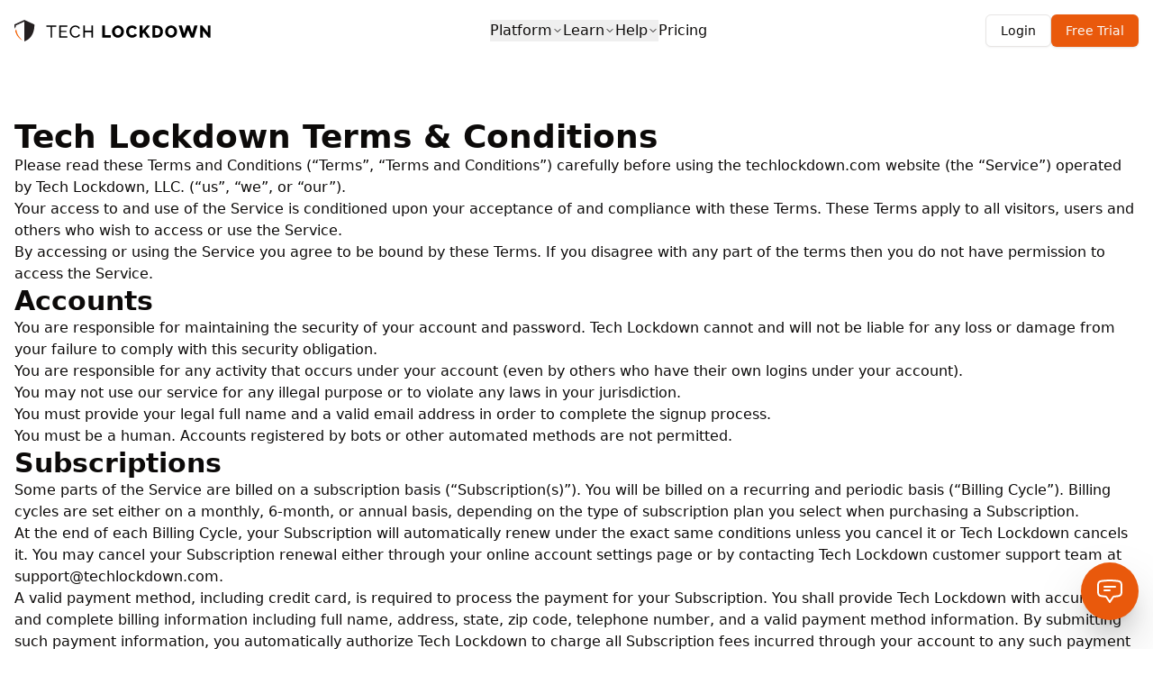

--- FILE ---
content_type: text/html; charset=utf-8
request_url: https://www.techlockdown.com/terms
body_size: 13449
content:
<!doctype html>
<html lang="en">
  <head>
    <meta charset="utf-8" />
    <link rel="icon" href="./favicon-color-32x32.png" />
    <meta name="viewport" content="width=device-width, initial-scale=1" />
    
		<link href="./_app/immutable/assets/header-base.bHHIbcsu.css" rel="stylesheet">
		<link href="./_app/immutable/assets/0.DaL38sI2.css" rel="stylesheet">
		<link rel="modulepreload" href="./_app/immutable/entry/start.CfriOXoK.js">
		<link rel="modulepreload" href="./_app/immutable/chunks/DGrXLOim.js">
		<link rel="modulepreload" href="./_app/immutable/chunks/CWgI5iOL.js">
		<link rel="modulepreload" href="./_app/immutable/chunks/DS2ZNTon.js">
		<link rel="modulepreload" href="./_app/immutable/entry/app.Dn7aio8j.js">
		<link rel="modulepreload" href="./_app/immutable/chunks/ByFMQfKF.js">
		<link rel="modulepreload" href="./_app/immutable/chunks/B-dksMZM.js">
		<link rel="modulepreload" href="./_app/immutable/chunks/BQPKa0qu.js">
		<link rel="modulepreload" href="./_app/immutable/chunks/DZjjuXNU.js">
		<link rel="modulepreload" href="./_app/immutable/chunks/DFGipPfS.js">
		<link rel="modulepreload" href="./_app/immutable/chunks/4m-UTdS1.js">
		<link rel="modulepreload" href="./_app/immutable/chunks/BmSvXCzg.js">
		<link rel="modulepreload" href="./_app/immutable/chunks/Ch6I0ade.js">
		<link rel="modulepreload" href="./_app/immutable/chunks/D8ZxZ01e.js">
		<link rel="modulepreload" href="./_app/immutable/nodes/0.D0BRbwCU.js">
		<link rel="modulepreload" href="./_app/immutable/chunks/CIbIwDoX.js">
		<link rel="modulepreload" href="./_app/immutable/chunks/B1AlkHHv.js">
		<link rel="modulepreload" href="./_app/immutable/chunks/CqkleIqs.js">
		<link rel="modulepreload" href="./_app/immutable/chunks/Ck9DgC7T.js">
		<link rel="modulepreload" href="./_app/immutable/chunks/S71xaLZH.js">
		<link rel="modulepreload" href="./_app/immutable/chunks/DACT2NsK.js">
		<link rel="modulepreload" href="./_app/immutable/chunks/DM07Bv7T.js">
		<link rel="modulepreload" href="./_app/immutable/chunks/K0rVuvpw.js">
		<link rel="modulepreload" href="./_app/immutable/chunks/CbNXyyi5.js">
		<link rel="modulepreload" href="./_app/immutable/chunks/CRtPkbLa.js">
		<link rel="modulepreload" href="./_app/immutable/chunks/BJ20Tv0T.js">
		<link rel="modulepreload" href="./_app/immutable/chunks/DEqziQFf.js">
		<link rel="modulepreload" href="./_app/immutable/chunks/DysFfGWe.js">
		<link rel="modulepreload" href="./_app/immutable/chunks/kBLGcgJl.js">
		<link rel="modulepreload" href="./_app/immutable/chunks/COfHfNve.js">
		<link rel="modulepreload" href="./_app/immutable/chunks/Dqu4NIEi.js">
		<link rel="modulepreload" href="./_app/immutable/chunks/DYgvhDQR.js">
		<link rel="modulepreload" href="./_app/immutable/chunks/DnNbFXDc.js">
		<link rel="modulepreload" href="./_app/immutable/chunks/BeP7Sb-l.js">
		<link rel="modulepreload" href="./_app/immutable/chunks/DaD1vZzE.js">
		<link rel="modulepreload" href="./_app/immutable/chunks/DeQYCWl0.js">
		<link rel="modulepreload" href="./_app/immutable/chunks/CnLFLvP_.js">
		<link rel="modulepreload" href="./_app/immutable/chunks/DS0kkA5l.js">
		<link rel="modulepreload" href="./_app/immutable/chunks/Bzd972NK.js">
		<link rel="modulepreload" href="./_app/immutable/chunks/VwaVDi6O.js">
		<link rel="modulepreload" href="./_app/immutable/chunks/BF0qN0jN.js">
		<link rel="modulepreload" href="./_app/immutable/chunks/DXsTa_2M.js">
		<link rel="modulepreload" href="./_app/immutable/chunks/DaJjoRWT.js">
		<link rel="modulepreload" href="./_app/immutable/chunks/VwAzSnIH.js">
		<link rel="modulepreload" href="./_app/immutable/chunks/B5jiZ3i2.js">
		<link rel="modulepreload" href="./_app/immutable/nodes/40.DyRet9dV.js">
		<link rel="modulepreload" href="./_app/immutable/chunks/wL2Lmu1S.js">
		<link rel="modulepreload" href="./_app/immutable/chunks/CjOx_FCE.js">
		<link rel="modulepreload" href="./_app/immutable/chunks/DkxWevA0.js">
		<link rel="modulepreload" href="./_app/immutable/chunks/DJQv9MdV.js"><!--[--><script defer data-domain="techlockdown.com" src="/js/script.local.outbound-links.js"></script><!----><!--]--><!--[--><!--[!--><!--]--> <!----><script>(function setInitialMode({ defaultMode = "system", themeColors: themeColors2, darkClassNames: darkClassNames2 = ["dark"], lightClassNames: lightClassNames2 = [], defaultTheme = "", modeStorageKey: modeStorageKey2 = "mode-watcher-mode", themeStorageKey: themeStorageKey2 = "mode-watcher-theme" }) {
  const rootEl = document.documentElement;
  const mode = localStorage.getItem(modeStorageKey2) ?? defaultMode;
  const theme = localStorage.getItem(themeStorageKey2) ?? defaultTheme;
  const light = mode === "light" || mode === "system" && window.matchMedia("(prefers-color-scheme: light)").matches;
  if (light) {
    if (darkClassNames2.length)
      rootEl.classList.remove(...darkClassNames2.filter(Boolean));
    if (lightClassNames2.length)
      rootEl.classList.add(...lightClassNames2.filter(Boolean));
  } else {
    if (lightClassNames2.length)
      rootEl.classList.remove(...lightClassNames2.filter(Boolean));
    if (darkClassNames2.length)
      rootEl.classList.add(...darkClassNames2.filter(Boolean));
  }
  rootEl.style.colorScheme = light ? "light" : "dark";
  if (themeColors2) {
    const themeMetaEl = document.querySelector('meta[name="theme-color"]');
    if (themeMetaEl) {
      themeMetaEl.setAttribute("content", mode === "light" ? themeColors2.light : themeColors2.dark);
    }
  }
  if (theme) {
    rootEl.setAttribute("data-theme", theme);
    localStorage.setItem(themeStorageKey2, theme);
  }
  localStorage.setItem(modeStorageKey2, mode);
})({"defaultMode":"system","darkClassNames":["dark"],"lightClassNames":[],"defaultTheme":"","modeStorageKey":"mode-watcher-mode","themeStorageKey":"mode-watcher-theme"});</script><!----><!--]--><!--[--><meta name="description" content="Tech Lockdown Terms and Conditions."> <!--[--><meta name="author" content="Tech Lockdown"><!--]--> <!--[--><link rel="canonical" href="https://www.techlockdown.com/terms"><!--]--> <!--[!--><!--]--><!--]--><title>Tech Lockdown Terms and Conditions | Tech Lockdown</title>
  </head>
  <body>
    <div><!--[--><!--[--><!----><!----> <div class="bg-background sticky top-0 z-20 w-full max-w-full"><header class="hidden md:block"><nav class="container" aria-label="Top"><div class="flex w-full flex-col items-center justify-between gap-4 border-b py-4 sm:flex-row sm:gap-0 sm:py-4 lg:border-none"><div class="flex w-full items-center"><a href="/"><div class="flex items-center gap-2 text-lg font-bold text-gray-900 dark:text-white"><span class="sr-only">Tech Lockdown</span> <img src="/brand/logo.svg" alt="Tech Lockdown" class="h-5 w-auto md:h-6 dark:hidden"> <img src="/brand/logo-white.svg" alt="Tech Lockdown" class="hidden h-5 w-auto md:h-6 dark:block"></div></a> <div class="mx-auto flex gap-8"><!--[--><!--[!--><!--]--> <!--[--><!----><!----><!--[!--><button class="hover:text-primary flex items-center gap-0.5 text-base font-normal" id="bits-298" aria-haspopup="dialog" aria-expanded="false" data-state="closed" data-popover-trigger="" type="button"><!---->Platform <svg xmlns="http://www.w3.org/2000/svg" width="24" height="24" viewBox="0 0 24 24" fill="none" stroke="currentColor" stroke-width="2" stroke-linecap="round" stroke-linejoin="round" class="lucide-icon lucide lucide-chevron-down size-3"><!--[--><!----><path d="m6 9 6 6 6-6"><!----></path><!----><!--]--><!----><!----><!----><!----></svg><!----><!----></button><!--]--><!----><!----> <!----><!----><!--[!--><!--]--><!----><!----><!----><!----><!----><!--]--><!--[!--><!--]--> <!--[--><!----><!----><!--[!--><button class="hover:text-primary flex items-center gap-0.5 text-base font-normal" id="bits-299" aria-haspopup="dialog" aria-expanded="false" data-state="closed" data-popover-trigger="" type="button"><!---->Learn <svg xmlns="http://www.w3.org/2000/svg" width="24" height="24" viewBox="0 0 24 24" fill="none" stroke="currentColor" stroke-width="2" stroke-linecap="round" stroke-linejoin="round" class="lucide-icon lucide lucide-chevron-down size-3"><!--[--><!----><path d="m6 9 6 6 6-6"><!----></path><!----><!--]--><!----><!----><!----><!----></svg><!----><!----></button><!--]--><!----><!----> <!----><!----><!--[!--><!--]--><!----><!----><!----><!----><!----><!--]--><!--[!--><!--]--> <!--[--><!----><!----><!--[!--><button class="hover:text-primary flex items-center gap-0.5 text-base font-normal" id="bits-300" aria-haspopup="dialog" aria-expanded="false" data-state="closed" data-popover-trigger="" type="button"><!---->Help <svg xmlns="http://www.w3.org/2000/svg" width="24" height="24" viewBox="0 0 24 24" fill="none" stroke="currentColor" stroke-width="2" stroke-linecap="round" stroke-linejoin="round" class="lucide-icon lucide lucide-chevron-down size-3"><!--[--><!----><path d="m6 9 6 6 6-6"><!----></path><!----><!--]--><!----><!----><!----><!----></svg><!----><!----></button><!--]--><!----><!----> <!----><!----><!--[!--><!--]--><!----><!----><!----><!----><!----><!--]--><!--[--><a href="/pricing" class="hover:text-primary text-base font-normal">Pricing</a><!--]--> <!--[!--><!--]--><!--]--></div></div> <div class="flex gap-4"><!--[--><a class="focus-visible:ring-ring inline-flex items-center justify-center gap-2 whitespace-nowrap rounded-md text-sm font-medium transition-colors focus-visible:outline-none focus-visible:ring-1 disabled:pointer-events-none disabled:opacity-50 [&amp;_svg]:pointer-events-none [&amp;_svg]:size-4 [&amp;_svg]:shrink-0 border-input bg-background hover:bg-accent hover:text-accent-foreground border shadow-sm h-9 px-4 py-2" href="/login" rel="noreferrer"><!---->Login<!----></a><!--]--><!----> <!--[--><a class="focus-visible:ring-ring inline-flex items-center justify-center gap-2 whitespace-nowrap rounded-md text-sm font-medium transition-colors focus-visible:outline-none focus-visible:ring-1 disabled:pointer-events-none disabled:opacity-50 [&amp;_svg]:pointer-events-none [&amp;_svg]:size-4 [&amp;_svg]:shrink-0 bg-primary text-primary-foreground hover:bg-primary/90 shadow h-9 px-4 py-2" href="https://dashboard.techlockdown.com/login?view=sign_up&amp;ref=header" rel="noreferrer" target="_blank"><!---->Free Trial<!----></a><!--]--><!----></div></div></nav></header> <header class="bg-background max-w-full border-b shadow md:hidden"><div class="flex h-16 items-center justify-between px-2 sm:px-4 lg:px-8"><div class="absolute left-4"><a href="/"><div class="flex items-center gap-2 text-lg font-bold text-gray-900 dark:text-white"><span class="sr-only">Tech Lockdown</span> <img src="/brand/logo.svg" alt="Tech Lockdown" class="h-5 w-auto md:h-6 dark:hidden"> <img src="/brand/logo-white.svg" alt="Tech Lockdown" class="hidden h-5 w-auto md:h-6 dark:block"></div></a></div> <div class="relative ml-auto inline-flex items-center justify-center"><!--[--><a class="focus-visible:ring-ring inline-flex items-center justify-center gap-2 whitespace-nowrap font-medium transition-colors focus-visible:outline-none focus-visible:ring-1 disabled:pointer-events-none disabled:opacity-50 [&amp;_svg]:pointer-events-none [&amp;_svg]:size-4 [&amp;_svg]:shrink-0 bg-primary text-primary-foreground hover:bg-primary/90 shadow h-8 rounded-md px-3 text-xs" href="https://dashboard.techlockdown.com/login?view=sign_up&amp;ref=header" rel="noreferrer" target="_blank"><!---->Free Trial<!----></a><!--]--><!----></div> <div class="relative z-10 lg:hidden"><button class="relative inline-flex items-center justify-center rounded-md p-2 text-gray-400 hover:border-zinc-600 hover:text-gray-500 focus:outline-none focus:ring-2 focus:ring-inset focus:ring-orange-500 dark:text-zinc-600"><span class="absolute -inset-0.5"></span> <span class="sr-only">Open menu</span> <!--[!--><svg fill="none" viewBox="0 0 24 24" stroke-width="1.5" stroke="currentColor" aria-hidden="true" xmlns="http://www.w3.org/2000/svg" width="100%" height="100%" class="block h-6 w-6"><!--[!--><!--]--><!--[--><path stroke-linecap="round" stroke-linejoin="round" d="M3.75 6.75h16.5M3.75 12h16.5m-16.5 5.25h16.5"></path><!--]--><!--[--><!--]--><!--[--><!--]--><!--[--><!--]--><!--[--><!--]--><!--[--><!--]--></svg><!--]--></button></div></div> <!--[!--><!--]--></header><!----></div><!----> <main><!--[!--><!--]--><!----> <!--[!--><!----><!----> <div class="container py-16"><div class="prose dark:prose-invert prose-sm sm:prose-base lg:prose-lg xl:prose-lg"><!----><h1 class="dark:text-white font-display text-3xl font-bold sm:text-4xl"><!---->Tech Lockdown Terms &amp; Conditions<!----><!----></h1><!----><!----> <p class="dark:text-white"><!---->Please read these Terms and Conditions (“Terms”, “Terms and Conditions”) carefully before
      using the techlockdown.com website (the “Service”) operated by Tech Lockdown, LLC. (“us”,
      “we”, or “our”).<!----></p><!----> <p class="dark:text-white"><!---->Your access to and use of the Service is conditioned upon your acceptance of and compliance
      with these Terms. These Terms apply to all visitors, users and others who wish to access or
      use the Service.<!----></p><!----> <p class="dark:text-white"><!---->By accessing or using the Service you agree to be bound by these Terms. If you disagree with
      any part of the terms then you do not have permission to access the Service.<!----></p><!----> <!----><h2 class="dark:text-white font-display text-3xl font-bold sm:text-3xl"><!---->Accounts<!----><!----></h2><!----><!----> <p class="dark:text-white"><!---->You are responsible for maintaining the security of your account and password. Tech Lockdown
      cannot and will not be liable for any loss or damage from your failure to comply with this
      security obligation.<!----></p><!----> <p class="dark:text-white"><!---->You are responsible for any activity that occurs under your account (even by others who have
      their own logins under your account).<!----></p><!----> <p class="dark:text-white"><!---->You may not use our service for any illegal purpose or to violate any laws in your
      jurisdiction.<!----></p><!----> <p class="dark:text-white"><!---->You must provide your legal full name and a valid email address in order to complete the
      signup process.<!----></p><!----> <p class="dark:text-white"><!---->You must be a human. Accounts registered by bots or other automated methods are not
      permitted.<!----></p><!----> <!----><h2 class="dark:text-white font-display text-3xl font-bold sm:text-3xl"><!---->Subscriptions<!----><!----></h2><!----><!----> <p class="dark:text-white"><!---->Some parts of the Service are billed on a subscription basis (“Subscription(s)”). You will be
      billed on a recurring and periodic basis (“Billing Cycle”). Billing cycles are set either on a
      monthly, 6-month, or annual basis, depending on the type of subscription plan you select when
      purchasing a Subscription.<!----></p><!----> <p class="dark:text-white"><!---->At the end of each Billing Cycle, your Subscription will automatically renew under the exact
      same conditions unless you cancel it or Tech Lockdown cancels it. You may cancel your
      Subscription renewal either through your online account settings page or by contacting Tech
      Lockdown customer support team at <a href="/cdn-cgi/l/email-protection" class="__cf_email__" data-cfemail="50232520203f222410243533383c3f333b343f273e7e333f3d">[email&#160;protected]</a>.<!----></p><!----> <p class="dark:text-white"><!---->A valid payment method, including credit card, is required to process the payment for your
      Subscription. You shall provide Tech Lockdown with accurate and complete billing information
      including full name, address, state, zip code, telephone number, and a valid payment method
      information. By submitting such payment information, you automatically authorize Tech Lockdown
      to charge all Subscription fees incurred through your account to any such payment instruments.<!----></p><!----> <!----><h2 class="dark:text-white font-display text-3xl font-bold sm:text-3xl"><!---->Money Back Guarantee<!----><!----></h2><!----><!----> <p class="dark:text-white"><!---->When you initially sign up for a subscription, your card will be charged based on the
      subscription tier and interval you selected. Tech Lockdown provides a 7 day money back
      guarantee. This means that if you choose to cancel your account within 7 days after signing
      up, you can request a refund by contacting <a href="/cdn-cgi/l/email-protection" class="__cf_email__" data-cfemail="b3c0c6c3c3dcc1c7f3c7d6d0dbdfdcd0d8d7dcc4dd9dd0dcde">[email&#160;protected]</a>. Refunds must be requested
      and are not issued automatically if you cancel your subscription within 7 days. Once a refund
      is processed, it can take 5-10 days before your payment provider recognizes the refunded
      amount.<!----></p><!----> <!----><h2 class="dark:text-white font-display text-3xl font-bold sm:text-3xl"><!---->Fee Changes<!----><!----></h2><!----><!----> <p class="dark:text-white"><!---->Tech Lockdown, in its sole discretion and at any time, may modify the Subscription fees for
      the Subscriptions. Any Subscription fee change will become effective at the end of the
      then-current Billing Cycle.<!----></p><!----> <p class="dark:text-white"><!---->Tech Lockdown will provide you with reasonable prior notice of any change in Subscription
      fees to give you an opportunity to terminate your Subscription before such change becomes
      effective.<!----></p><!----> <p class="dark:text-white"><!---->Your continued use of the Service after the Subscription fee change comes into effect
      constitutes your agreement to pay the modified Subscription fee amount.<!----></p><!----> <!----><h2 class="dark:text-white font-display text-3xl font-bold sm:text-3xl"><!---->Termination<!----><!----></h2><!----><!----> <p class="dark:text-white"><!---->We may terminate or suspend your account and bar access to the Service immediately, without
      prior notice or liability, under our sole discretion, for any reason whatsoever and without
      limitation, including but not limited to a breach of the Terms.<!----></p><!----> <p class="dark:text-white"><!---->If you wish to terminate your account, you may simply discontinue using the Service.<!----></p><!----> <p class="dark:text-white"><!---->All provisions of the Terms which by their nature should survive termination shall survive
      termination, including, without limitation, ownership provisions, warranty disclaimers,
      indemnity and limitations of liability.<!----></p><!----> <p class="dark:text-white"><!---->You can choose to delete your Tech Lockdown account at any time by emailing
      <a href="/cdn-cgi/l/email-protection" class="__cf_email__" data-cfemail="0b787e7b7b64797f4b7f6e6863676468606f647c6525686466">[email&#160;protected]</a>.<!----></p><!----> <!----><h2 class="dark:text-white font-display text-3xl font-bold sm:text-3xl"><!---->Indemnification<!----><!----></h2><!----><!----> <p class="dark:text-white"><!---->You agree to defend, indemnify and hold harmless Tech Lockdown and its licensee and
      licensors, and their employees, contractors, agents, officers and directors, from and against
      any and all claims, damages, obligations, losses, liabilities, costs or debt, and expenses
      (including but not limited to attorney’s fees), resulting from or arising out of a) your use
      and access of the Service, by you or any person using your account and password; b) a breach
      of these Terms, or c) Content posted on the Service.<!----></p><!----> <!----><h2 class="dark:text-white font-display text-3xl font-bold sm:text-3xl"><!---->Limitation Of Liability<!----><!----></h2><!----><!----> <p class="dark:text-white"><!---->In no event shall Tech Lockdown, nor its directors, employees, partners, agents, suppliers,
      or affiliates, be liable for any indirect, incidental, special, consequential or punitive
      damages, including without limitation, loss of profits, data, use, goodwill, or other
      intangible losses, resulting from (i) your access to or use of or inability to access or use
      the Service; (ii) any conduct or content of any third party on the Service; (iii) any content
      obtained from the Service; and (iv) unauthorized access, use or alteration of your
      transmissions or content, whether based on warranty, contract, tort (including negligence) or
      any other legal theory, whether or not we have been informed of the possibility of such
      damage, and even if a remedy set forth herein is found to have failed of its essential
      purpose.<!----></p><!----> <!----><h2 class="dark:text-white font-display text-3xl font-bold sm:text-3xl"><!---->Disclaimer<!----><!----></h2><!----><!----> <p class="dark:text-white"><!---->Your use of the Service is at your sole risk. The Service is provided on an “AS IS” and “AS
      AVAILABLE” basis. The Service is provided without warranties of any kind, whether express or
      implied, including, but not limited to, implied warranties of merchantability, fitness for a
      particular purpose, non-infringement or course of performance.<!----></p><!----> <p class="dark:text-white"><!---->Tech Lockdown its subsidiaries, affiliates, and its licensors do not warrant that a) the
      Service will function uninterrupted, secure or available at any particular time or location;
      b) any errors or defects will be corrected; c) the Service is free of viruses or other harmful
      components; or d) the results of using the Service will meet your requirements.<!----></p><!----> <!----><h2 class="dark:text-white font-display text-3xl font-bold sm:text-3xl"><!---->Changes and questions<!----><!----></h2><!----><!----> <p class="dark:text-white"><!---->We may update these terms as needed to comply with relevant regulations and reflect any new
      practices. Whenever we make a significant change to our policies, we will also announce them
      on our company blog.<!----></p><!----> <p class="dark:text-white"><!---->Contact us at <a href="/cdn-cgi/l/email-protection" class="__cf_email__" data-cfemail="18707d747477586c7d7b7074777b737c776f76367b7775">[email&#160;protected]</a> if you have any questions, comments, or concerns.<!----></p><!----> <p class="dark:text-white"><!---->Last updated: May 14, 2025<!----></p><!----><!----></div><!----></div><!----><!--]--><!----></main> <a href="/contact" class="bg-primary fixed bottom-8 right-4 z-40 block flex h-10 w-10 items-center justify-center rounded-full text-white shadow-xl drop-shadow-2xl sm:h-16 sm:w-16"><span class="sr-only">Open chat</span> <svg fill="none" viewBox="0 0 24 24" stroke-width="1.5" stroke="currentColor" aria-hidden="true" xmlns="http://www.w3.org/2000/svg" width="100%" height="100%" class="h-full w-full transform p-2 transition duration-300 sm:p-4"><!--[!--><!--]--><!--[--><path stroke-linecap="round" stroke-linejoin="round" d="M7.5 8.25h9m-9 3H12m-9.75 1.51c0 1.6 1.123 2.994 2.707 3.227 1.129.166 2.27.293 3.423.379.35.026.67.21.865.501L12 21l2.755-4.133a1.14 1.14 0 0 1 .865-.501 48.172 48.172 0 0 0 3.423-.379c1.584-.233 2.707-1.626 2.707-3.228V6.741c0-1.602-1.123-2.995-2.707-3.228A48.394 48.394 0 0 0 12 3c-2.392 0-4.744.175-7.043.513C3.373 3.746 2.25 5.14 2.25 6.741v6.018Z"></path><!--]--><!--[--><!--]--><!--[--><!--]--><!--[--><!--]--><!--[--><!--]--><!--[--><!--]--></svg><!----></a><!----> <footer class="bg-background border-muted border-t" aria-labelledby="footer-heading"><h2 id="footer-heading" class="sr-only">Footer</h2> <div class="container py-12 lg:py-16"><div class="grid grid-cols-1 gap-8 sm:grid-cols-2 md:grid-cols-4 lg:gap-12"><!--[--><div><h3 class="text-sm font-semibold">Platform</h3> <ul class="mt-6 space-y-4"><!--[--><li><a href="/content-policy" class="text-muted-foreground hover:text-muted flex items-center gap-1 text-sm" rel="noreferrer">Content Policy <!--[!--><!--]--></a></li><li><a href="/apple-config-generator" class="text-muted-foreground hover:text-muted flex items-center gap-1 text-sm" rel="noreferrer">Apple Config Generator <!--[!--><!--]--></a></li><li><a href="/features/profile-locking" class="text-muted-foreground hover:text-muted flex items-center gap-1 text-sm" rel="noreferrer">Profile Locking <!--[!--><!--]--></a></li><!--]--></ul></div><div><h3 class="text-sm font-semibold">Explore</h3> <ul class="mt-6 space-y-4"><!--[--><li><a href="/guides" class="text-muted-foreground hover:text-muted flex items-center gap-1 text-sm" rel="noreferrer">Guides <!--[!--><!--]--></a></li><li><a href="/resources" class="text-muted-foreground hover:text-muted flex items-center gap-1 text-sm" rel="noreferrer">Resources <!--[!--><!--]--></a></li><li><a href="/blog" class="text-muted-foreground hover:text-muted flex items-center gap-1 text-sm" rel="noreferrer">Blog <!--[!--><!--]--></a></li><li><a href="/about" class="text-muted-foreground hover:text-muted flex items-center gap-1 text-sm" rel="noreferrer">About <!--[!--><!--]--></a></li><li><a href="/pricing" class="text-muted-foreground hover:text-muted flex items-center gap-1 text-sm" rel="noreferrer">Pricing <!--[!--><!--]--></a></li><li><a href="https://help.techlockdown.com/" class="text-muted-foreground hover:text-muted flex items-center gap-1 text-sm" target="_blank" rel="noreferrer">Help Center <!--[--><svg xmlns="http://www.w3.org/2000/svg" viewBox="0 0 20 20" fill="currentColor" class="h-4 w-4"><path fill-rule="evenodd" d="M4.25 5.5a.75.75 0 00-.75.75v8.5c0 .414.336.75.75.75h8.5a.75.75 0 00.75-.75v-4a.75.75 0 011.5 0v4A2.25 2.25 0 0112.75 17h-8.5A2.25 2.25 0 012 14.75v-8.5A2.25 2.25 0 014.25 4h5a.75.75 0 010 1.5h-5z" clip-rule="evenodd"></path><path fill-rule="evenodd" d="M6.194 12.753a.75.75 0 001.06.053L16.5 4.44v2.81a.75.75 0 001.5 0v-4.5a.75.75 0 00-.75-.75h-4.5a.75.75 0 000 1.5h2.553l-9.056 8.194a.75.75 0 00-.053 1.06z" clip-rule="evenodd"></path></svg><!--]--></a></li><li><a href="/affiliate" class="text-muted-foreground hover:text-muted flex items-center gap-1 text-sm" rel="noreferrer">Affiliate Program <!--[!--><!--]--></a></li><li><a href="/contact" class="text-muted-foreground hover:text-muted flex items-center gap-1 text-sm" rel="noreferrer">Contact <!--[!--><!--]--></a></li><!--]--></ul></div><div><h3 class="text-sm font-semibold">Blocking Adult Content Guides</h3> <ul class="mt-6 space-y-4"><!--[--><li><a href="/guides/block-porn" class="text-muted-foreground hover:text-muted flex items-center gap-1 text-sm" rel="noreferrer">Blocking System Overview <!--[!--><!--]--></a></li><li><a href="/guides/block-porn-mac" class="text-muted-foreground hover:text-muted flex items-center gap-1 text-sm" rel="noreferrer">Mac <!--[!--><!--]--></a></li><li><a href="/guides/block-porn-iphone" class="text-muted-foreground hover:text-muted flex items-center gap-1 text-sm" rel="noreferrer">iPhone <!--[!--><!--]--></a></li><li><a href="/guides/block-porn-pc" class="text-muted-foreground hover:text-muted flex items-center gap-1 text-sm" rel="noreferrer">Windows <!--[!--><!--]--></a></li><li><a href="/guides/block-porn-android" class="text-muted-foreground hover:text-muted flex items-center gap-1 text-sm" rel="noreferrer">Android <!--[!--><!--]--></a></li><li><a href="/guides/block-porn-chromebook" class="text-muted-foreground hover:text-muted flex items-center gap-1 text-sm" rel="noreferrer">Chromebook <!--[!--><!--]--></a></li><li><a href="/guides/block-porn-router" class="text-muted-foreground hover:text-muted flex items-center gap-1 text-sm" rel="noreferrer">Home Network <!--[!--><!--]--></a></li><!--]--></ul></div><div><h3 class="text-sm font-semibold">Featured Guides</h3> <ul class="mt-6 space-y-4"><!--[--><li><a href="/guides/force-google-safesearch" class="text-muted-foreground hover:text-muted flex items-center gap-1 text-sm" rel="noreferrer">Enforce SafeSearch <!--[!--><!--]--></a></li><li><a href="/blog/screen-time-alternative" class="text-muted-foreground hover:text-muted flex items-center gap-1 text-sm" rel="noreferrer">Apple's Better Screen Time Alternative <!--[!--><!--]--></a></li><li><a href="/guides/enable-supervised-mode-iphone" class="text-muted-foreground hover:text-muted flex items-center gap-1 text-sm" rel="noreferrer">Supervised Mode <!--[!--><!--]--></a></li><li><a href="/guides/dumb-phone" class="text-muted-foreground hover:text-muted flex items-center gap-1 text-sm" rel="noreferrer">Create a Dumb Phone from a Smartphone <!--[!--><!--]--></a></li><li><a href="/guides/website-blocking-keywords" class="text-muted-foreground hover:text-muted flex items-center gap-1 text-sm" rel="noreferrer">Block Websites Based on Keywords <!--[!--><!--]--></a></li><li><a href="/guides/block-apps" class="text-muted-foreground hover:text-muted flex items-center gap-1 text-sm" rel="noreferrer">Effective App Blocking <!--[!--><!--]--></a></li><li><a href="/guides/block-websites" class="text-muted-foreground hover:text-muted flex items-center gap-1 text-sm" rel="noreferrer">Best Website Blocking Techniques <!--[!--><!--]--></a></li><!--]--></ul></div><!--]--></div> <div class="border-muted mt-16 flex flex-col items-start justify-between gap-6 border-t pt-10 sm:flex-row"><div class="space-y-4"><div class="flex items-center gap-2 text-lg font-bold text-gray-900 dark:text-white"><img src="/brand/logo.svg" alt="Tech Lockdown logo" class="h-5 w-auto md:h-6 dark:hidden"> <img src="/brand/logo-white.svg" alt="Tech Lockdown logo" class="hidden h-5 w-auto md:h-6 sm:dark:block"> <img src="/favicon-white-32x32.png" alt="Tech Lockdown logo" class="hidden h-8 w-auto sm:h-6 dark:block sm:dark:hidden"></div><!----> <!--[--><p class="text-muted-foreground max-w-sm text-base"><!---->Control your technology before it controls you<!----></p><!--]--> <div class="mt-16 flex items-center justify-start space-x-6"><!--[--><a href="https://www.youtube.com/@techlockdown" class="text-muted-foreground hover:text-muted" rel="noreferrer" target="_blank"><span class="sr-only">Youtube</span><!----><svg xmlns="http://www.w3.org/2000/svg" x="0px" y="0px" width="24" height="24" viewBox="0 0 50 50"
        fill="currentColor">
        <path d="M 44.898438 14.5 C 44.5 12.300781 42.601563 10.699219 40.398438 10.199219 C 37.101563 9.5 31 9 24.398438 9 C 17.800781 9 11.601563 9.5 8.300781 10.199219 C 6.101563 10.699219 4.199219 12.199219 3.800781 14.5 C 3.398438 17 3 20.5 3 25 C 3 29.5 3.398438 33 3.898438 35.5 C 4.300781 37.699219 6.199219 39.300781 8.398438 39.800781 C 11.898438 40.5 17.898438 41 24.5 41 C 31.101563 41 37.101563 40.5 40.601563 39.800781 C 42.800781 39.300781 44.699219 37.800781 45.101563 35.5 C 45.5 33 46 29.398438 46.101563 25 C 45.898438 20.5 45.398438 17 44.898438 14.5 Z M 19 32 L 19 18 L 31.199219 25 Z"></path>
      </svg><!----></a><a href="https://www.instagram.com/techlockdown" class="text-muted-foreground hover:text-muted" rel="noreferrer" target="_blank"><span class="sr-only">Instagram</span><!----><svg xmlns="http://www.w3.org/2000/svg" x="0px" y="0px" width="24" height="24" viewBox="0 0 50 50"
        fill="currentColor">
        <path d="M 16 3 C 8.83 3 3 8.83 3 16 L 3 34 C 3 41.17 8.83 47 16 47 L 34 47 C 41.17 47 47 41.17 47 34 L 47 16 C 47 8.83 41.17 3 34 3 L 16 3 z M 37 11 C 38.1 11 39 11.9 39 13 C 39 14.1 38.1 15 37 15 C 35.9 15 35 14.1 35 13 C 35 11.9 35.9 11 37 11 z M 25 14 C 31.07 14 36 18.93 36 25 C 36 31.07 31.07 36 25 36 C 18.93 36 14 31.07 14 25 C 14 18.93 18.93 14 25 14 z M 25 16 C 20.04 16 16 20.04 16 25 C 16 29.96 20.04 34 25 34 C 29.96 34 34 29.96 34 25 C 34 20.04 29.96 16 25 16 z"></path>
      </svg><!----></a><a href="https://www.tiktok.com/@techlockdown" class="text-muted-foreground hover:text-muted" rel="noreferrer" target="_blank"><span class="sr-only">TikTok</span><!----><svg xmlns="http://www.w3.org/2000/svg" x="0px" y="0px" width="24" height="24" viewBox="0 0 50 50"
        fill="currentColor" >
        <path d="M41,4H9C6.243,4,4,6.243,4,9v32c0,2.757,2.243,5,5,5h32c2.757,0,5-2.243,5-5V9C46,6.243,43.757,4,41,4z M37.006,22.323 c-0.227,0.021-0.457,0.035-0.69,0.035c-2.623,0-4.928-1.349-6.269-3.388c0,5.349,0,11.435,0,11.537c0,4.709-3.818,8.527-8.527,8.527 s-8.527-3.818-8.527-8.527s3.818-8.527,8.527-8.527c0.178,0,0.352,0.016,0.527,0.027v4.202c-0.175-0.021-0.347-0.053-0.527-0.053 c-2.404,0-4.352,1.948-4.352,4.352s1.948,4.352,4.352,4.352s4.527-1.894,4.527-4.298c0-0.095,0.042-19.594,0.042-19.594h4.016 c0.378,3.591,3.277,6.425,6.901,6.685V22.323z"></path>
      </svg><!----></a><a href="https://www.reddit.com/r/TechLockdown/" class="text-muted-foreground hover:text-muted" rel="noreferrer" target="_blank"><span class="sr-only">Reddit</span><!----><svg xmlns="http://www.w3.org/2000/svg" x="0px" y="0px" width="24" height="24" viewBox="0 0 50 50"
        fill="currentColor">
        <path d="M 29 3 C 26.894531 3 24.433594 4.652344 24.0625 12.03125 C 24.375 12.023438 24.683594 12 25 12 C 25.351563 12 25.714844 12.019531 26.0625 12.03125 C 26.300781 7.597656 27.355469 5 29 5 C 29.703125 5 30.101563 5.382813 30.84375 6.1875 C 31.710938 7.128906 32.84375 8.351563 35.0625 8.8125 C 35.027344 8.550781 35 8.269531 35 8 C 35 7.578125 35.042969 7.179688 35.125 6.78125 C 33.75 6.40625 33.023438 5.613281 32.3125 4.84375 C 31.519531 3.984375 30.609375 3 29 3 Z M 41 4 C 38.792969 4 37 5.796875 37 8 C 37 10.203125 38.792969 12 41 12 C 43.207031 12 45 10.203125 45 8 C 45 5.796875 43.207031 4 41 4 Z M 25 14 C 12.867188 14 3 20.179688 3 29 C 3 37.820313 12.867188 45 25 45 C 37.132813 45 47 37.820313 47 29 C 47 20.179688 37.132813 14 25 14 Z M 7.5 14.9375 C 6.039063 14.9375 4.652344 15.535156 3.59375 16.59375 C 1.871094 18.316406 1.515625 20.792969 2.5 22.84375 C 4.011719 19.917969 6.613281 17.421875 9.96875 15.5625 C 9.207031 15.175781 8.363281 14.9375 7.5 14.9375 Z M 42.5 14.9375 C 41.636719 14.9375 40.792969 15.175781 40.03125 15.5625 C 43.386719 17.421875 45.988281 19.917969 47.5 22.84375 C 48.484375 20.792969 48.128906 18.316406 46.40625 16.59375 C 45.347656 15.535156 43.960938 14.9375 42.5 14.9375 Z M 17 23 C 18.65625 23 20 24.34375 20 26 C 20 27.65625 18.65625 29 17 29 C 15.34375 29 14 27.65625 14 26 C 14 24.34375 15.34375 23 17 23 Z M 33 23 C 34.65625 23 36 24.34375 36 26 C 36 27.65625 34.65625 29 33 29 C 31.34375 29 30 27.65625 30 26 C 30 24.34375 31.34375 23 33 23 Z M 16.0625 34 C 16.3125 34.042969 16.558594 34.183594 16.71875 34.40625 C 16.824219 34.554688 19.167969 37.6875 25 37.6875 C 30.910156 37.6875 33.257813 34.46875 33.28125 34.4375 C 33.597656 33.988281 34.234375 33.867188 34.6875 34.1875 C 35.136719 34.503906 35.222656 35.109375 34.90625 35.5625 C 34.789063 35.730469 31.9375 39.6875 25 39.6875 C 18.058594 39.6875 15.210938 35.730469 15.09375 35.5625 C 14.777344 35.109375 14.859375 34.503906 15.3125 34.1875 C 15.539063 34.027344 15.8125 33.957031 16.0625 34 Z"></path>
      </svg><!----></a><a href="https://www.linkedin.com/company/tech-lockdown/" class="text-muted-foreground hover:text-muted" rel="noreferrer" target="_blank"><span class="sr-only">LinkedIn</span><!----><svg xmlns="http://www.w3.org/2000/svg" x="0px" y="0px" width="24" height="24" viewBox="0 0 50 50"
        fill='currentColor'>
        <path d="M41,4H9C6.24,4,4,6.24,4,9v32c0,2.76,2.24,5,5,5h32c2.76,0,5-2.24,5-5V9C46,6.24,43.76,4,41,4z M17,20v19h-6V20H17z M11,14.47c0-1.4,1.2-2.47,3-2.47s2.93,1.07,3,2.47c0,1.4-1.12,2.53-3,2.53C12.2,17,11,15.87,11,14.47z M39,39h-6c0,0,0-9.26,0-10 c0-2-1-4-3.5-4.04h-0.08C27,24.96,26,27.02,26,29c0,0.91,0,10,0,10h-6V20h6v2.56c0,0,1.93-2.56,5.81-2.56 c3.97,0,7.19,2.73,7.19,8.26V39z"></path>
      </svg><!----></a><!--]--></div></div> <!--[--><div><div class="text-base"><h3 class="text-base font-medium">Newsletter</h3> <div class="mt-10 xl:mt-0"><!--[!--><!--]--> <!--[!--><!--]--> <form method="POST" class="mt-6 sm:flex sm:max-w-md"><label for="email-address" class="sr-only">Email address</label> <!--[!--><input class="border-input placeholder:text-muted-foreground focus-visible:ring-ring flex h-9 w-full rounded-md border bg-transparent px-3 py-1 text-base shadow-sm transition-colors file:border-0 file:bg-transparent file:text-sm file:font-medium focus-visible:outline-none focus-visible:ring-1 disabled:cursor-not-allowed disabled:opacity-50 md:text-sm" type="email" name="email-address" id="email-address" autocomplete="email" required placeholder="Enter your email"><!--]--><!----> <div class="mt-4 rounded-md sm:ml-2 sm:mt-0 sm:flex-shrink-0"><!--[!--><button class="focus-visible:ring-ring inline-flex items-center justify-center gap-2 whitespace-nowrap rounded-md text-sm font-medium transition-colors focus-visible:outline-none focus-visible:ring-1 disabled:pointer-events-none disabled:opacity-50 [&amp;_svg]:pointer-events-none [&amp;_svg]:size-4 [&amp;_svg]:shrink-0 bg-primary text-primary-foreground hover:bg-primary/90 shadow h-9 px-4 py-2" type="submit"><!---->Subscribe<!----></button><!--]--><!----></div></form> <!--[!--><!--]--></div><!----></div><!----></div><!--]--></div> <!--[!--><!--]--> <div class="border-muted mt-8 border-t pt-8"><!--[--><div class="mx-auto flex items-center justify-center"><!--[!--><button class="focus-visible:ring-ring inline-flex items-center justify-center gap-2 whitespace-nowrap rounded-md text-sm font-medium transition-colors focus-visible:outline-none focus-visible:ring-1 disabled:pointer-events-none disabled:opacity-50 [&amp;_svg]:pointer-events-none [&amp;_svg]:size-4 [&amp;_svg]:shrink-0 border-input bg-background hover:bg-accent hover:text-accent-foreground border shadow-sm h-9 w-9" type="button"><svg xmlns="http://www.w3.org/2000/svg" width="24" height="24" viewBox="0 0 24 24" fill="none" stroke="currentColor" stroke-width="2" stroke-linecap="round" stroke-linejoin="round" class="lucide-icon lucide lucide-sun h-[1.2rem] w-[1.2rem] rotate-0 scale-100 transition-all dark:-rotate-90 dark:scale-0"><!--[--><!----><circle cx="12" cy="12" r="4"><!----></circle><!----><!----><path d="M12 2v2"><!----></path><!----><!----><path d="M12 20v2"><!----></path><!----><!----><path d="m4.93 4.93 1.41 1.41"><!----></path><!----><!----><path d="m17.66 17.66 1.41 1.41"><!----></path><!----><!----><path d="M2 12h2"><!----></path><!----><!----><path d="M20 12h2"><!----></path><!----><!----><path d="m6.34 17.66-1.41 1.41"><!----></path><!----><!----><path d="m19.07 4.93-1.41 1.41"><!----></path><!----><!--]--><!----><!----><!----><!----></svg><!----> <svg xmlns="http://www.w3.org/2000/svg" width="24" height="24" viewBox="0 0 24 24" fill="none" stroke="currentColor" stroke-width="2" stroke-linecap="round" stroke-linejoin="round" class="lucide-icon lucide lucide-moon absolute h-[1.2rem] w-[1.2rem] rotate-90 scale-0 transition-all dark:rotate-0 dark:scale-100"><!--[--><!----><path d="M12 3a6 6 0 0 0 9 9 9 9 0 1 1-9-9Z"><!----></path><!----><!--]--><!----><!----><!----><!----></svg><!----> <span class="sr-only">Toggle theme</span><!----></button><!--]--><!----></div><!----><!--]--> <p class="text-muted-foreground text-center text-xs">2024 Tech Lockdown, LLC. All rights reserved. | <a href="https://www.techlockdown.com/privacy">Privacy Policy</a> | <a href="https://www.techlockdown.com/terms">Terms</a></p></div></div></footer><!----><!----><!--]--> <!--[!--><!--]--><!--]-->
			
			<script data-cfasync="false" src="/cdn-cgi/scripts/5c5dd728/cloudflare-static/email-decode.min.js"></script><script>
				{
					__sveltekit_6guib9 = {
						base: new URL(".", location).pathname.slice(0, -1)
					};

					const element = document.currentScript.parentElement;

					Promise.all([
						import("./_app/immutable/entry/start.CfriOXoK.js"),
						import("./_app/immutable/entry/app.Dn7aio8j.js")
					]).then(([kit, app]) => {
						kit.start(app, element, {
							node_ids: [0, 40],
							data: [{type:"data",data:{footer:{id:18,attributes:{internal_title:"Site - Footer Navigation",createdAt:"2025-07-25T15:53:57.492Z",updatedAt:"2025-07-30T18:43:40.385Z",publishedAt:"2025-07-25T16:12:31.481Z",locale:"en",children:[{id:73,text:"Top Divider",href:null,target:"_blank",description:null,guide:{data:null},article:{data:null},children:[{id:146,text:"Platform",href:null,target:"_blank",description:null,guide:{data:null},article:{data:null},children:[{id:138,text:"Content Policy",href:"/content-policy",target:"_blank",description:null,guide:{data:null},article:{data:null}},{id:140,text:"Apple Config Generator",href:"/apple-config-generator",target:"_blank",description:null,guide:{data:null},article:{data:null}},{id:139,text:"Profile Locking",href:"/features/profile-locking",target:"_blank",description:null,guide:{data:null},article:{data:null}}]},{id:147,text:"Explore",href:null,target:"_blank",description:null,guide:{data:null},article:{data:null},children:[{id:141,text:"Guides",href:"/guides",target:"_blank",description:null,guide:{data:null},article:{data:null}},{id:142,text:"Resources",href:"/resources",target:"_blank",description:null,guide:{data:null},article:{data:null}},{id:143,text:"Blog",href:"/blog",target:"_blank",description:null,guide:{data:null},article:{data:null}},{id:144,text:"About",href:"/about",target:"_blank",description:null,guide:{data:null},article:{data:null}},{id:145,text:"Pricing",href:"/pricing",target:"_blank",description:null,guide:{data:null},article:{data:null}},{id:146,text:"Help Center",href:"https://help.techlockdown.com/",target:"_blank",description:null,guide:{data:null},article:{data:null}},{id:147,text:"Affiliate Program",href:"/affiliate",target:"_blank",description:null,guide:{data:null},article:{data:null}},{id:148,text:"Contact",href:"/contact",target:"_blank",description:null,guide:{data:null},article:{data:null}}]},{id:148,text:"Blocking Adult Content Guides",href:null,target:"_blank",description:null,guide:{data:null},article:{data:null},children:[{id:149,text:"Blocking System Overview",href:null,target:"_blank",description:null,guide:{data:{id:6,attributes:{internal_title:"Free - Block Porn",createdAt:"2023-01-16T15:52:22.777Z",updatedAt:"2025-09-30T02:45:53.508Z",publishedAt:"2023-01-16T17:37:46.871Z",weight:10,featured:null,permalink:null,exclude_from_search:null,vuid:"770c8a06-ef55-45fe-9f87-389ea746ecf5",versionNumber:1,versionComment:null,isVisibleInListView:true,locale:"en",meta:{id:32,title:"How to Effectively Block Porn (Updated for 2024)",slug:"block-porn",excerpt:"Implement a porn blocking system for more effective blocking on all devices.",link_title:"Block Addictive Content"}}}},article:{data:null}},{id:151,text:"Mac",href:null,target:"_blank",description:null,guide:{data:{id:118,attributes:{internal_title:"Free - Block Porn Mac",createdAt:"2024-04-03T01:07:37.242Z",updatedAt:"2025-08-08T21:29:38.054Z",publishedAt:"2025-07-17T23:04:02.543Z",weight:8,featured:null,permalink:null,exclude_from_search:null,vuid:"3d86ad61-5f56-41ed-99f2-242e366d2343",versionNumber:1,versionComment:null,isVisibleInListView:true,locale:"en",meta:{id:283,title:"How to Block Porn on a Mac in 2025",slug:"block-porn-mac",excerpt:"Implement a porn blocking system for more effective blocking on a Mac computer or laptop.",link_title:"Block Addictive Content"}}}},article:{data:null}},{id:150,text:"iPhone",href:null,target:"_blank",description:null,guide:{data:{id:1,attributes:{internal_title:"Free - iPhone - Block Porn",createdAt:"2023-01-15T15:13:23.267Z",updatedAt:"2025-09-30T02:51:14.206Z",publishedAt:"2023-01-16T16:43:10.220Z",weight:83,featured:null,permalink:null,exclude_from_search:null,vuid:"ca62b2bb-7a2f-4ad6-8db8-d8ef31b3d325",versionNumber:1,versionComment:null,isVisibleInListView:true,locale:"en",meta:{id:15,title:"Best ways to Block Porn on iPhone (Updated for 2025)",slug:"block-porn-iphone",excerpt:"Implement a multi-layered approach to blocking porn on iPhone so that it's difficult to bypass filtering.",link_title:"iPhone"}}}},article:{data:null}},{id:152,text:"Windows",href:null,target:"_blank",description:null,guide:{data:{id:4,attributes:{internal_title:"Free - Computer Blocking Guide - Block Porn Windows Computers",createdAt:"2023-01-16T15:02:44.893Z",updatedAt:"2025-08-11T21:42:22.444Z",publishedAt:"2023-01-16T15:02:50.137Z",weight:9,featured:null,permalink:null,exclude_from_search:null,vuid:"3a85c068-236a-4b6e-ade1-7e1b5eeae7f7",versionNumber:1,versionComment:null,isVisibleInListView:true,locale:"en",meta:{id:30,title:"Ultimate guide to Blocking Porn on PC in 2024",slug:"block-porn-pc",excerpt:"Implement a porn blocking system for more effective blocking on Windows desktop or laptop computers.",link_title:"Block Addictive Content"}}}},article:{data:null}},{id:153,text:"Android",href:null,target:"_blank",description:null,guide:{data:{id:3,attributes:{internal_title:"Free - Android Blocking Guide",createdAt:"2023-01-16T13:30:58.989Z",updatedAt:"2025-08-27T14:53:57.210Z",publishedAt:"2023-01-16T16:18:11.306Z",weight:55,featured:null,permalink:null,exclude_from_search:null,vuid:"945e36b7-5058-41b4-b3be-1b8c52a56cf0",versionNumber:1,versionComment:null,isVisibleInListView:true,locale:"en",meta:{id:29,title:"Best ways to Block Porn on Android in 2024",slug:"block-porn-android",excerpt:"Block porn on Samsung, Google, and other devices running Android.",link_title:"Addictive Content"}}}},article:{data:null}},{id:154,text:"Chromebook",href:null,target:"_blank",description:null,guide:{data:{id:5,attributes:{internal_title:"Free - Chromebook Blocking Guide",createdAt:"2023-01-16T15:45:44.639Z",updatedAt:"2025-07-30T18:55:49.241Z",publishedAt:"2023-01-16T17:37:41.950Z",weight:1,featured:null,permalink:null,exclude_from_search:null,vuid:"9037c904-29c4-45c8-876b-0142e2336ad1",versionNumber:1,versionComment:null,isVisibleInListView:true,locale:"en",meta:{id:31,title:"Best Methods for Blocking Porn on Chromebook in 2023",slug:"block-porn-chromebook",excerpt:"Configure blocking methods that are difficult to bypass by combining advanced content filtering with device management. ",link_title:"Addictive Content"}}}},article:{data:null}},{id:155,text:"Home Network",href:null,target:"_blank",description:null,guide:{data:{id:2,attributes:{internal_title:"Free - Router - Network Blocking Guide",createdAt:"2023-01-15T17:02:06.145Z",updatedAt:"2025-07-30T18:56:35.422Z",publishedAt:"2023-01-16T16:17:27.721Z",weight:11,featured:null,permalink:null,exclude_from_search:null,vuid:"0c39a9c7-8e0d-43a7-97a5-4bd13ef27b30",versionNumber:1,versionComment:null,isVisibleInListView:true,locale:"en",meta:{id:26,title:"How to Block Porn on a Home Router",slug:"block-porn-router",excerpt:"Learn how to install a content filter to block adult content on your home internet and Wifi.",link_title:"Addictive Content"}}}},article:{data:null}}]},{id:149,text:"Featured Guides",href:null,target:"_blank",description:null,guide:{data:null},article:{data:null},children:[{id:156,text:"Enforce SafeSearch",href:null,target:"_blank",description:null,guide:{data:{id:200,attributes:{internal_title:"Free - Forcing Google Safe Search",createdAt:"2025-07-15T15:14:24.864Z",updatedAt:"2026-01-12T17:46:16.629Z",publishedAt:"2025-07-15T15:14:38.708Z",weight:86,featured:false,permalink:null,exclude_from_search:false,vuid:"3f4eb88e-3b75-4c22-83fe-5dc01905e1d7",versionNumber:2,versionComment:null,isVisibleInListView:true,locale:"en",meta:{id:471,title:"How to Force Google Safe Search",slug:"force-google-safesearch",excerpt:"Learn how to Force Google Safe Search on your network and devices.",link_title:"App & Website Filtering"}}}},article:{data:null}},{id:157,text:"Apple's Better Screen Time Alternative",href:null,target:"_blank",description:null,guide:{data:null},article:{data:{id:54,attributes:{internal_title:"Screen Time Alternative - alternative to screen time",createdAt:"2024-08-29T17:54:45.434Z",updatedAt:"2025-11-01T17:54:57.114Z",publishedAt:"2024-09-05T02:47:01.099Z",vuid:"c7fc2527-4d82-4c64-b4ab-f78cfc28e11a",versionNumber:1,versionComment:null,isVisibleInListView:true,locale:"en",meta:{id:367,title:"Apple's Better Screen Time Alternative (updated for 2025 and iOS 26)",slug:"screen-time-alternative",excerpt:"Apple provides a better alternative to Screen Time that solves for the most common weaknesses and provides more restrictive control over an iPhone.",link_title:"Apple"}}}}},{id:158,text:"Supervised Mode",href:null,target:"_blank",description:null,guide:{data:{id:525,attributes:{internal_title:"Free - Supervised Mode",createdAt:"2025-11-05T20:58:30.315Z",updatedAt:"2025-11-20T00:24:56.622Z",publishedAt:"2025-11-06T23:41:40.598Z",weight:99,featured:true,permalink:null,exclude_from_search:null,vuid:"90663887-9e36-440a-a182-8db2753f79c9",versionNumber:4,versionComment:null,isVisibleInListView:true,locale:"en",meta:{id:946,title:"Enable Supervised Mode on iPhone & iPad in 5 minutes ",slug:"enable-supervised-mode-iphone",excerpt:"Quickly set up Supervised Mode on an iOS device without losing data. No hard reset required.",link_title:null}}}},article:{data:null}},{id:159,text:"Create a Dumb Phone from a Smartphone",href:null,target:"_blank",description:null,guide:{data:{id:54,attributes:{internal_title:"Free - Dumb Phone",createdAt:"2023-08-21T19:07:08.894Z",updatedAt:"2025-07-30T18:52:29.507Z",publishedAt:"2023-08-23T12:53:11.066Z",weight:25,featured:false,permalink:null,exclude_from_search:null,vuid:"1b1ecd42-d8be-4493-be4d-630e7c40b7f1",versionNumber:1,versionComment:null,isVisibleInListView:true,locale:"en",meta:{id:85,title:"Convert a Smartphone into a Dumb Phone",slug:"dumb-phone",excerpt:"Customize a smartphone to remove features like Web Browsing and addictive apps while keeping Maps and useful features.",link_title:"Dumb Phone"}}}},article:{data:null}},{id:160,text:"Block Websites Based on Keywords",href:null,target:"_blank",description:null,guide:{data:{id:130,attributes:{internal_title:"Free - Block Website Keywords",createdAt:"2024-05-27T20:11:28.290Z",updatedAt:"2025-07-30T18:56:52.757Z",publishedAt:"2024-05-28T20:58:42.828Z",weight:85,featured:null,permalink:null,exclude_from_search:null,vuid:"98849a80-2838-4f0f-b6f8-059274eb1e48",versionNumber:1,versionComment:null,isVisibleInListView:true,locale:"en",meta:{id:309,title:"How to Block Websites based on Keywords",slug:"website-blocking-keywords",excerpt:"Content Blockers allow you to block specific websites, categories, and apps. What if you want to block a website that uses a word in it's URL?",link_title:"Block Website Keywords"}}}},article:{data:null}},{id:161,text:"Effective App Blocking",href:null,target:"_blank",description:null,guide:{data:{id:113,attributes:{internal_title:"Block Apps Overview",createdAt:"2024-03-25T22:44:30.927Z",updatedAt:"2025-09-29T17:50:24.141Z",publishedAt:"2024-03-28T21:09:20.523Z",weight:75,featured:null,permalink:null,exclude_from_search:null,vuid:"4477df64-3236-4dec-bd0d-ea71d0f8418d",versionNumber:1,versionComment:null,isVisibleInListView:true,locale:"en",meta:{id:270,title:"How To Effectively Block Apps on Smartphones",slug:"block-apps",excerpt:"Learn about how to block apps on the different smartphones, such as iPhone and Android.",link_title:"Block Apps"}}}},article:{data:null}},{id:162,text:"Best Website Blocking Techniques",href:null,target:"_blank",description:null,guide:{data:{id:35,attributes:{internal_title:"Free - Block Websites",createdAt:"2023-04-07T14:49:48.767Z",updatedAt:"2025-07-30T18:52:33.278Z",publishedAt:"2023-04-07T17:20:54.217Z",weight:88,featured:false,permalink:null,exclude_from_search:null,vuid:"6b75c8c0-61ac-47b4-867b-63ea75de9bc3",versionNumber:1,versionComment:null,isVisibleInListView:true,locale:"en",meta:{id:62,title:"Best Methods for Blocking Websites in 2024",slug:"block-websites",excerpt:"Effectively block websites on computers and smartphones. Prevent users from bypassing website blocks.",link_title:"Block Websites"}}}},article:{data:null}}]}]},{id:72,text:"Mid Divider",href:null,target:"_blank",description:null,guide:{data:null},article:{data:null},children:[{id:151,text:"Control your technology before it controls you",href:null,target:"_blank",description:null,guide:{data:null},article:{data:null},children:[]},{id:152,text:"Newsletter",href:null,target:"_blank",description:null,guide:{data:null},article:{data:null},children:[{id:163,text:"Enter your email",href:null,target:"_blank",description:null,guide:{data:null},article:{data:null}},{id:164,text:"Subscribe",href:null,target:"_blank",description:null,guide:{data:null},article:{data:null}}]}]},{id:74,text:"Bottom Divider",href:null,target:"_blank",description:null,guide:{data:null},article:{data:null},children:[{id:150,text:"2024 Tech Lockdown, LLC. All rights reserved. | Privacy Policy | Terms",href:null,target:"_blank",description:null,guide:{data:null},article:{data:null},children:[]}]}]}},header:{id:17,attributes:{internal_title:"Site - Header Navigation",createdAt:"2025-07-25T14:31:32.399Z",updatedAt:"2025-07-30T18:43:41.029Z",publishedAt:"2025-07-25T15:54:06.565Z",locale:"en",children:[{id:66,text:"Platform",href:null,target:"_blank",description:null,guide:{data:null},article:{data:null},children:[{id:136,text:"Content Policy",href:"/content-policy",target:"_blank",description:"Block categories, domains, and keywords.",guide:{data:null},article:{data:null},children:[]},{id:137,text:"Apple Config Generator",href:"/apple-config-generator",target:"_blank",description:"Customize Apple Device Restrictions",guide:{data:null},article:{data:null},children:[]}]},{id:67,text:"Learn",href:null,target:"_blank",description:null,guide:{data:null},article:{data:null},children:[{id:154,text:"Featured",href:null,target:"_blank",description:null,guide:{data:null},article:{data:null},children:[]},{id:138,text:"Block Adult Content",href:null,target:"_blank",description:null,guide:{data:{id:6,attributes:{internal_title:"Free - Block Porn",createdAt:"2023-01-16T15:52:22.777Z",updatedAt:"2025-09-30T02:45:53.508Z",publishedAt:"2023-01-16T17:37:46.871Z",weight:10,featured:null,permalink:null,exclude_from_search:null,vuid:"770c8a06-ef55-45fe-9f87-389ea746ecf5",versionNumber:1,versionComment:null,isVisibleInListView:true,locale:"en",meta:{id:32,title:"How to Effectively Block Porn (Updated for 2024)",slug:"block-porn",excerpt:"Implement a porn blocking system for more effective blocking on all devices.",link_title:"Block Addictive Content"}}}},article:{data:null},children:[]},{id:139,text:"Block Adult Content (iPhone)",href:null,target:"_blank",description:null,guide:{data:{id:1,attributes:{internal_title:"Free - iPhone - Block Porn",createdAt:"2023-01-15T15:13:23.267Z",updatedAt:"2025-09-30T02:51:14.206Z",publishedAt:"2023-01-16T16:43:10.220Z",weight:83,featured:null,permalink:null,exclude_from_search:null,vuid:"ca62b2bb-7a2f-4ad6-8db8-d8ef31b3d325",versionNumber:1,versionComment:null,isVisibleInListView:true,locale:"en",meta:{id:15,title:"Best ways to Block Porn on iPhone (Updated for 2025)",slug:"block-porn-iphone",excerpt:"Implement a multi-layered approach to blocking porn on iPhone so that it's difficult to bypass filtering.",link_title:"iPhone"}}}},article:{data:null},children:[]},{id:140,text:"Supervised Mode (iPhone)",href:null,target:"_blank",description:null,guide:{data:{id:525,attributes:{internal_title:"Free - Supervised Mode",createdAt:"2025-11-05T20:58:30.315Z",updatedAt:"2025-11-20T00:24:56.622Z",publishedAt:"2025-11-06T23:41:40.598Z",weight:99,featured:true,permalink:null,exclude_from_search:null,vuid:"90663887-9e36-440a-a182-8db2753f79c9",versionNumber:4,versionComment:null,isVisibleInListView:true,locale:"en",meta:{id:946,title:"Enable Supervised Mode on iPhone & iPad in 5 minutes ",slug:"enable-supervised-mode-iphone",excerpt:"Quickly set up Supervised Mode on an iOS device without losing data. No hard reset required.",link_title:null}}}},article:{data:null},children:[]},{id:141,text:"Enforce SafeSearch",href:null,target:"_blank",description:null,guide:{data:{id:200,attributes:{internal_title:"Free - Forcing Google Safe Search",createdAt:"2025-07-15T15:14:24.864Z",updatedAt:"2026-01-12T17:46:16.629Z",publishedAt:"2025-07-15T15:14:38.708Z",weight:86,featured:false,permalink:null,exclude_from_search:false,vuid:"3f4eb88e-3b75-4c22-83fe-5dc01905e1d7",versionNumber:2,versionComment:null,isVisibleInListView:true,locale:"en",meta:{id:471,title:"How to Force Google Safe Search",slug:"force-google-safesearch",excerpt:"Learn how to Force Google Safe Search on your network and devices.",link_title:"App & Website Filtering"}}}},article:{data:null},children:[]},{id:153,text:"More",href:null,target:"_blank",description:null,guide:{data:null},article:{data:null},children:[]},{id:142,text:"Guides",href:"/guides",target:"_blank",description:"Block and prevent bypass",guide:{data:null},article:{data:null},children:[]},{id:143,text:"Blog",href:"/blog",target:"_blank",description:"Latest posts and changes",guide:{data:null},article:{data:null},children:[]}]},{id:68,text:"Help",href:null,target:"_blank",description:null,guide:{data:null},article:{data:null},children:[{id:144,text:"Help Center",href:"/help",target:"_blank",description:"Find answers to common questions.",guide:{data:null},article:{data:null},children:[]},{id:145,text:"Contact Us",href:"/contact",target:"_blank",description:"Get in touch with our support team.",guide:{data:null},article:{data:null},children:[]}]},{id:69,text:"Pricing",href:"/pricing",target:"_blank",description:null,guide:{data:null},article:{data:null},children:[]},{id:71,text:"Login",href:"/login",target:"_blank",description:null,guide:{data:null},article:{data:null},children:[]},{id:70,text:"Free Trial",href:"https://dashboard.techlockdown.com/login?view=sign_up&ref=header",target:"_blank",description:null,guide:{data:null},article:{data:null},children:[]}]}},lang:"en"},uses:{params:["lang"]}},null],
							form: null,
							error: null
						});
					});
				}
			</script>
		</div>
  <script defer src="https://static.cloudflareinsights.com/beacon.min.js/vcd15cbe7772f49c399c6a5babf22c1241717689176015" integrity="sha512-ZpsOmlRQV6y907TI0dKBHq9Md29nnaEIPlkf84rnaERnq6zvWvPUqr2ft8M1aS28oN72PdrCzSjY4U6VaAw1EQ==" data-cf-beacon='{"version":"2024.11.0","token":"d47ae035ca3d4e16bbe4ddea7d2c6e56","r":1,"server_timing":{"name":{"cfCacheStatus":true,"cfEdge":true,"cfExtPri":true,"cfL4":true,"cfOrigin":true,"cfSpeedBrain":true},"location_startswith":null}}' crossorigin="anonymous"></script>
</body>
</html>


--- FILE ---
content_type: text/css; charset=utf-8
request_url: https://www.techlockdown.com/_app/immutable/assets/1.BgI2vL9c.css
body_size: -319
content:
.container.svelte-1t2hrwm{padding:var(--sk-page-padding-top) var(--sk-page-padding-side) 6rem var(--sk-page-padding-side)}h1.svelte-1t2hrwm,p.svelte-1t2hrwm{margin:0 auto}h1.svelte-1t2hrwm{font-size:2.8em;font-weight:300;margin:0 0 .5em}p.svelte-1t2hrwm{margin:1em auto}.error.svelte-1t2hrwm{background-color:#da106e;color:#fff;padding:12px 16px;font:600 16px/1.7 var(--sk-font);border-radius:2px}


--- FILE ---
content_type: application/javascript
request_url: https://www.techlockdown.com/_app/immutable/chunks/kBLGcgJl.js
body_size: 16487
content:
var fn=Object.defineProperty;var Ne=e=>{throw TypeError(e)};var hn=(e,t,n)=>t in e?fn(e,t,{enumerable:!0,configurable:!0,writable:!0,value:n}):e[t]=n;var k=(e,t,n)=>hn(e,typeof t!="symbol"?t+"":t,n),He=(e,t,n)=>t.has(e)||Ne("Cannot "+n);var P=(e,t,n)=>(He(e,t,"read from private field"),n?n.call(e):t.get(e)),_=(e,t,n)=>t.has(e)?Ne("Cannot add the same private member more than once"):t instanceof WeakSet?t.add(e):t.set(e,n);var We=(e,t,n)=>(He(e,t,"access private method"),n);import{c as Z,a as R,n as pt,i as lt,t as pe}from"./DFGipPfS.js";import"./BJ20Tv0T.js";import{ax as X,e as ae,w as B,h as ht,g,f as W,p as rt,t as G,a as it,s as vt,c as yt,r as xt,u as C,n as ct,d as Oe}from"./DS2ZNTon.js";import{I as gn,s as mn}from"./COfHfNve.js";import{l as pn,s as dt,p as O,r as wt}from"./Ch6I0ade.js";import{s as wn}from"./DZjjuXNU.js";import{e as Pt,i as Ot}from"./Dqu4NIEi.js";import{b as q}from"./Ck9DgC7T.js";import{c as Ve}from"./4m-UTdS1.js";import{c as vn}from"./ByFMQfKF.js";import{F as yn,S as ze,E as xn,d as bn,T as Pn,P as On}from"./DnNbFXDc.js";import{s as J}from"./CIbIwDoX.js";import{B as An,b as S,C as _e,u as Bt,a as we,D as Sn,F as Cn,w as Ze,m as At,g as _n,S as Fn,v as Ge,x as En,p as le}from"./B1AlkHHv.js";import{o as Bn}from"./CWgI5iOL.js";import{P as Rn}from"./DaD1vZzE.js";import{b as Dn,c as Mn}from"./BeP7Sb-l.js";function kn(e){return typeof e=="function"}function Tn(e){return kn(e)?e():e}var at;class Ln{constructor(t,n={box:"border-box"}){_(this,at,X(ae({width:0,height:0})));var r,s;const o=n.window??An;B(P(this,at),{width:((r=n.initialSize)==null?void 0:r.width)??0,height:((s=n.initialSize)==null?void 0:s.height)??0},!0),ht(()=>{if(!o)return;const i=Tn(t);if(!i)return;const a=new o.ResizeObserver(c=>{for(const d of c){const f=n.box==="content-box"?d.contentBoxSize:d.borderBoxSize,u=Array.isArray(f)?f:[f];g(P(this,at)).width=u.reduce((m,h)=>Math.max(m,h.inlineSize),0),g(P(this,at)).height=u.reduce((m,h)=>Math.max(m,h.blockSize),0)}});return a.observe(i),()=>{a.disconnect()}})}get current(){return g(P(this,at))}get width(){return g(P(this,at)).width}get height(){return g(P(this,at)).height}}at=new WeakMap;function Br(e,t){const n=pn(t,["children","$$slots","$$events","$$legacy"]);gn(e,dt({name:"chevron-down"},()=>n,{iconNode:[["path",{d:"m6 9 6 6 6-6"}]],children:(r,s)=>{var i=Z(),a=W(i);mn(a,t,"default",{}),R(r,i)},$$slots:{default:!0}}))}var In=pt("<title> </title>"),Nn=pt("<path></path>"),Hn=pt("<rect></rect>"),Wn=pt("<circle></circle>"),Vn=pt("<polygon></polygon>"),zn=pt("<polyline></polyline>"),Zn=pt("<line></line>"),Kn=pt("<svg><!><!><!><!><!><!><!></svg>");function Rr(e,t){rt(t,!0);let n=O(t,"size",7,"100%"),o=O(t,"theme",3,"default"),r=O(t,"title",3,void 0),s=wt(t,["$$slots","$$events","$$legacy","src","size","theme","title"]);const i=C(()=>{var l,y,w;return((l=t.src)==null?void 0:l[o()])??((y=t.src)==null?void 0:y.default)??((w=Object.values(t.src))==null?void 0:w[0])});if(n()!=="100%"&&n().slice(-1)!="x"&&n().slice(-1)!="m"&&n().slice(-1)!="%")try{n(parseInt(n())+"px")}catch{n("100%")}var a=Kn();let c;var d=yt(a);{var f=l=>{var y=In(),w=yt(y,!0);xt(y),G(()=>wn(w,r())),R(l,y)};lt(d,l=>{r()&&l(f)})}var u=vt(d);Pt(u,17,()=>{var l;return((l=g(i))==null?void 0:l.path)??[]},Ot,(l,y)=>{var w=Nn();let b;G(()=>b=q(w,b,{...g(y)})),R(l,w)});var m=vt(u);Pt(m,17,()=>{var l;return((l=g(i))==null?void 0:l.rect)??[]},Ot,(l,y)=>{var w=Hn();let b;G(()=>b=q(w,b,{...g(y)})),R(l,w)});var h=vt(m);Pt(h,17,()=>{var l;return((l=g(i))==null?void 0:l.circle)??[]},Ot,(l,y)=>{var w=Wn();let b;G(()=>b=q(w,b,{...g(y)})),R(l,w)});var p=vt(h);Pt(p,17,()=>{var l;return((l=g(i))==null?void 0:l.polygon)??[]},Ot,(l,y)=>{var w=Vn();let b;G(()=>b=q(w,b,{...g(y)})),R(l,w)});var v=vt(p);Pt(v,17,()=>{var l;return((l=g(i))==null?void 0:l.polyline)??[]},Ot,(l,y)=>{var w=zn();let b;G(()=>b=q(w,b,{...g(y)})),R(l,w)});var x=vt(v);Pt(x,17,()=>{var l;return((l=g(i))==null?void 0:l.line)??[]},Ot,(l,y)=>{var w=Zn();let b;G(()=>b=q(w,b,{...g(y)})),R(l,w)}),xt(a),G(()=>{var l;return c=q(a,c,{...(l=g(i))==null?void 0:l.a,xmlns:"http://www.w3.org/2000/svg",width:n(),height:n(),...s})}),R(e,a),it()}const Dr={default:{a:{fill:"none",viewBox:"0 0 24 24","stroke-width":"1.5",stroke:"currentColor","aria-hidden":"true"},path:[{"stroke-linecap":"round","stroke-linejoin":"round",d:"M3.75 9h16.5m-16.5 6.75h16.5"}]},micro:{a:{viewBox:"0 0 16 16",fill:"currentColor","aria-hidden":"true"},path:[{"fill-rule":"evenodd",d:"M2 4.75A.75.75 0 0 1 2.75 4h10.5a.75.75 0 0 1 0 1.5H2.75A.75.75 0 0 1 2 4.75Zm0 6.5a.75.75 0 0 1 .75-.75h10.5a.75.75 0 0 1 0 1.5H2.75a.75.75 0 0 1-.75-.75Z","clip-rule":"evenodd"}]},mini:{a:{viewBox:"0 0 20 20",fill:"currentColor","aria-hidden":"true"},path:[{"fill-rule":"evenodd",d:"M2 6.75A.75.75 0 0 1 2.75 6h14.5a.75.75 0 0 1 0 1.5H2.75A.75.75 0 0 1 2 6.75Zm0 6.5a.75.75 0 0 1 .75-.75h14.5a.75.75 0 0 1 0 1.5H2.75a.75.75 0 0 1-.75-.75Z","clip-rule":"evenodd"}]},solid:{a:{viewBox:"0 0 24 24",fill:"currentColor","aria-hidden":"true"},path:[{"fill-rule":"evenodd",d:"M3 9a.75.75 0 0 1 .75-.75h16.5a.75.75 0 0 1 0 1.5H3.75A.75.75 0 0 1 3 9Zm0 6.75a.75.75 0 0 1 .75-.75h16.5a.75.75 0 0 1 0 1.5H3.75a.75.75 0 0 1-.75-.75Z","clip-rule":"evenodd"}]}},Mr={default:{a:{fill:"none",viewBox:"0 0 24 24","stroke-width":"1.5",stroke:"currentColor","aria-hidden":"true"},path:[{"stroke-linecap":"round","stroke-linejoin":"round",d:"M3.75 6.75h16.5M3.75 12h16.5m-16.5 5.25h16.5"}]},micro:{a:{viewBox:"0 0 16 16",fill:"currentColor","aria-hidden":"true"},path:[{"fill-rule":"evenodd",d:"M2 3.75A.75.75 0 0 1 2.75 3h10.5a.75.75 0 0 1 0 1.5H2.75A.75.75 0 0 1 2 3.75ZM2 8a.75.75 0 0 1 .75-.75h10.5a.75.75 0 0 1 0 1.5H2.75A.75.75 0 0 1 2 8Zm0 4.25a.75.75 0 0 1 .75-.75h10.5a.75.75 0 0 1 0 1.5H2.75a.75.75 0 0 1-.75-.75Z","clip-rule":"evenodd"}]},mini:{a:{viewBox:"0 0 20 20",fill:"currentColor","aria-hidden":"true"},path:[{"fill-rule":"evenodd",d:"M2 4.75A.75.75 0 0 1 2.75 4h14.5a.75.75 0 0 1 0 1.5H2.75A.75.75 0 0 1 2 4.75ZM2 10a.75.75 0 0 1 .75-.75h14.5a.75.75 0 0 1 0 1.5H2.75A.75.75 0 0 1 2 10Zm0 5.25a.75.75 0 0 1 .75-.75h14.5a.75.75 0 0 1 0 1.5H2.75a.75.75 0 0 1-.75-.75Z","clip-rule":"evenodd"}]},solid:{a:{viewBox:"0 0 24 24",fill:"currentColor","aria-hidden":"true"},path:[{"fill-rule":"evenodd",d:"M3 6.75A.75.75 0 0 1 3.75 6h16.5a.75.75 0 0 1 0 1.5H3.75A.75.75 0 0 1 3 6.75ZM3 12a.75.75 0 0 1 .75-.75h16.5a.75.75 0 0 1 0 1.5H3.75A.75.75 0 0 1 3 12Zm0 5.25a.75.75 0 0 1 .75-.75h16.5a.75.75 0 0 1 0 1.5H3.75a.75.75 0 0 1-.75-.75Z","clip-rule":"evenodd"}]}},kr={default:{a:{fill:"none",viewBox:"0 0 24 24","stroke-width":"1.5",stroke:"currentColor","aria-hidden":"true"},path:[{"stroke-linecap":"round","stroke-linejoin":"round",d:"M7.5 8.25h9m-9 3H12m-9.75 1.51c0 1.6 1.123 2.994 2.707 3.227 1.129.166 2.27.293 3.423.379.35.026.67.21.865.501L12 21l2.755-4.133a1.14 1.14 0 0 1 .865-.501 48.172 48.172 0 0 0 3.423-.379c1.584-.233 2.707-1.626 2.707-3.228V6.741c0-1.602-1.123-2.995-2.707-3.228A48.394 48.394 0 0 0 12 3c-2.392 0-4.744.175-7.043.513C3.373 3.746 2.25 5.14 2.25 6.741v6.018Z"}]},micro:{a:{viewBox:"0 0 16 16",fill:"currentColor","aria-hidden":"true"},path:[{"fill-rule":"evenodd",d:"M1 8.74c0 .983.713 1.825 1.69 1.943.904.108 1.817.19 2.737.243.363.02.688.231.85.556l1.052 2.103a.75.75 0 0 0 1.342 0l1.052-2.103c.162-.325.487-.535.85-.556.92-.053 1.833-.134 2.738-.243.976-.118 1.689-.96 1.689-1.942V4.259c0-.982-.713-1.824-1.69-1.942a44.45 44.45 0 0 0-10.62 0C1.712 2.435 1 3.277 1 4.26v4.482Zm3-3.49a.75.75 0 0 1 .75-.75h6.5a.75.75 0 0 1 0 1.5h-6.5A.75.75 0 0 1 4 5.25ZM4.75 7a.75.75 0 0 0 0 1.5h2.5a.75.75 0 0 0 0-1.5h-2.5Z","clip-rule":"evenodd"}]},mini:{a:{viewBox:"0 0 20 20",fill:"currentColor","aria-hidden":"true"},path:[{"fill-rule":"evenodd",d:"M10 2c-2.236 0-4.43.18-6.57.524C1.993 2.755 1 4.014 1 5.426v5.148c0 1.413.993 2.67 2.43 2.902 1.168.188 2.352.327 3.55.414.28.02.521.18.642.413l1.713 3.293a.75.75 0 0 0 1.33 0l1.713-3.293a.783.783 0 0 1 .642-.413 41.102 41.102 0 0 0 3.55-.414c1.437-.231 2.43-1.49 2.43-2.902V5.426c0-1.413-.993-2.67-2.43-2.902A41.289 41.289 0 0 0 10 2ZM6.75 6a.75.75 0 0 0 0 1.5h6.5a.75.75 0 0 0 0-1.5h-6.5Zm0 2.5a.75.75 0 0 0 0 1.5h3.5a.75.75 0 0 0 0-1.5h-3.5Z","clip-rule":"evenodd"}]},solid:{a:{viewBox:"0 0 24 24",fill:"currentColor","aria-hidden":"true"},path:[{"fill-rule":"evenodd",d:"M4.848 2.771A49.144 49.144 0 0 1 12 2.25c2.43 0 4.817.178 7.152.52 1.978.292 3.348 2.024 3.348 3.97v6.02c0 1.946-1.37 3.678-3.348 3.97a48.901 48.901 0 0 1-3.476.383.39.39 0 0 0-.297.17l-2.755 4.133a.75.75 0 0 1-1.248 0l-2.755-4.133a.39.39 0 0 0-.297-.17 48.9 48.9 0 0 1-3.476-.384c-1.978-.29-3.348-2.024-3.348-3.97V6.741c0-1.946 1.37-3.68 3.348-3.97ZM6.75 8.25a.75.75 0 0 1 .75-.75h9a.75.75 0 0 1 0 1.5h-9a.75.75 0 0 1-.75-.75Zm.75 2.25a.75.75 0 0 0 0 1.5H12a.75.75 0 0 0 0-1.5H7.5Z","clip-rule":"evenodd"}]}},Tr={default:{a:{fill:"none",viewBox:"0 0 24 24","stroke-width":"1.5",stroke:"currentColor","aria-hidden":"true"},path:[{"stroke-linecap":"round","stroke-linejoin":"round",d:"M6 18 18 6M6 6l12 12"}]},micro:{a:{viewBox:"0 0 16 16",fill:"currentColor","aria-hidden":"true"},path:[{d:"M5.28 4.22a.75.75 0 0 0-1.06 1.06L6.94 8l-2.72 2.72a.75.75 0 1 0 1.06 1.06L8 9.06l2.72 2.72a.75.75 0 1 0 1.06-1.06L9.06 8l2.72-2.72a.75.75 0 0 0-1.06-1.06L8 6.94 5.28 4.22Z"}]},mini:{a:{viewBox:"0 0 20 20",fill:"currentColor","aria-hidden":"true"},path:[{d:"M6.28 5.22a.75.75 0 0 0-1.06 1.06L8.94 10l-3.72 3.72a.75.75 0 1 0 1.06 1.06L10 11.06l3.72 3.72a.75.75 0 1 0 1.06-1.06L11.06 10l3.72-3.72a.75.75 0 0 0-1.06-1.06L10 8.94 6.28 5.22Z"}]},solid:{a:{viewBox:"0 0 24 24",fill:"currentColor","aria-hidden":"true"},path:[{"fill-rule":"evenodd",d:"M5.47 5.47a.75.75 0 0 1 1.06 0L12 10.94l5.47-5.47a.75.75 0 1 1 1.06 1.06L13.06 12l5.47 5.47a.75.75 0 1 1-1.06 1.06L12 13.06l-5.47 5.47a.75.75 0 0 1-1.06-1.06L10.94 12 5.47 6.53a.75.75 0 0 1 0-1.06Z","clip-rule":"evenodd"}]}},Yn=["top","right","bottom","left"],gt=Math.min,j=Math.max,ce=Math.round,se=Math.floor,nt=e=>({x:e,y:e}),Xn={left:"right",right:"left",bottom:"top",top:"bottom"},jn={start:"end",end:"start"};function Ae(e,t,n){return j(e,gt(t,n))}function ut(e,t){return typeof e=="function"?e(t):e}function ft(e){return e.split("-")[0]}function _t(e){return e.split("-")[1]}function Fe(e){return e==="x"?"y":"x"}function Ee(e){return e==="y"?"height":"width"}function et(e){return["top","bottom"].includes(ft(e))?"y":"x"}function Be(e){return Fe(et(e))}function Un(e,t,n){n===void 0&&(n=!1);const o=_t(e),r=Be(e),s=Ee(r);let i=r==="x"?o===(n?"end":"start")?"right":"left":o==="start"?"bottom":"top";return t.reference[s]>t.floating[s]&&(i=de(i)),[i,de(i)]}function qn(e){const t=de(e);return[Se(e),t,Se(t)]}function Se(e){return e.replace(/start|end/g,t=>jn[t])}function Jn(e,t,n){const o=["left","right"],r=["right","left"],s=["top","bottom"],i=["bottom","top"];switch(e){case"top":case"bottom":return n?t?r:o:t?o:r;case"left":case"right":return t?s:i;default:return[]}}function Qn(e,t,n,o){const r=_t(e);let s=Jn(ft(e),n==="start",o);return r&&(s=s.map(i=>i+"-"+r),t&&(s=s.concat(s.map(Se)))),s}function de(e){return e.replace(/left|right|bottom|top/g,t=>Xn[t])}function Gn(e){return{top:0,right:0,bottom:0,left:0,...e}}function $e(e){return typeof e!="number"?Gn(e):{top:e,right:e,bottom:e,left:e}}function ue(e){const{x:t,y:n,width:o,height:r}=e;return{width:o,height:r,top:n,left:t,right:t+o,bottom:n+r,x:t,y:n}}function Ke(e,t,n){let{reference:o,floating:r}=e;const s=et(t),i=Be(t),a=Ee(i),c=ft(t),d=s==="y",f=o.x+o.width/2-r.width/2,u=o.y+o.height/2-r.height/2,m=o[a]/2-r[a]/2;let h;switch(c){case"top":h={x:f,y:o.y-r.height};break;case"bottom":h={x:f,y:o.y+o.height};break;case"right":h={x:o.x+o.width,y:u};break;case"left":h={x:o.x-r.width,y:u};break;default:h={x:o.x,y:o.y}}switch(_t(t)){case"start":h[i]-=m*(n&&d?-1:1);break;case"end":h[i]+=m*(n&&d?-1:1);break}return h}const $n=async(e,t,n)=>{const{placement:o="bottom",strategy:r="absolute",middleware:s=[],platform:i}=n,a=s.filter(Boolean),c=await(i.isRTL==null?void 0:i.isRTL(t));let d=await i.getElementRects({reference:e,floating:t,strategy:r}),{x:f,y:u}=Ke(d,o,c),m=o,h={},p=0;for(let v=0;v<a.length;v++){const{name:x,fn:l}=a[v],{x:y,y:w,data:b,reset:A}=await l({x:f,y:u,initialPlacement:o,placement:m,strategy:r,middlewareData:h,rects:d,platform:i,elements:{reference:e,floating:t}});f=y??f,u=w??u,h={...h,[x]:{...h[x],...b}},A&&p<=50&&(p++,typeof A=="object"&&(A.placement&&(m=A.placement),A.rects&&(d=A.rects===!0?await i.getElementRects({reference:e,floating:t,strategy:r}):A.rects),{x:f,y:u}=Ke(d,m,c)),v=-1)}return{x:f,y:u,placement:m,strategy:r,middlewareData:h}};async function Rt(e,t){var n;t===void 0&&(t={});const{x:o,y:r,platform:s,rects:i,elements:a,strategy:c}=e,{boundary:d="clippingAncestors",rootBoundary:f="viewport",elementContext:u="floating",altBoundary:m=!1,padding:h=0}=ut(t,e),p=$e(h),x=a[m?u==="floating"?"reference":"floating":u],l=ue(await s.getClippingRect({element:(n=await(s.isElement==null?void 0:s.isElement(x)))==null||n?x:x.contextElement||await(s.getDocumentElement==null?void 0:s.getDocumentElement(a.floating)),boundary:d,rootBoundary:f,strategy:c})),y=u==="floating"?{x:o,y:r,width:i.floating.width,height:i.floating.height}:i.reference,w=await(s.getOffsetParent==null?void 0:s.getOffsetParent(a.floating)),b=await(s.isElement==null?void 0:s.isElement(w))?await(s.getScale==null?void 0:s.getScale(w))||{x:1,y:1}:{x:1,y:1},A=ue(s.convertOffsetParentRelativeRectToViewportRelativeRect?await s.convertOffsetParentRelativeRectToViewportRelativeRect({elements:a,rect:y,offsetParent:w,strategy:c}):y);return{top:(l.top-A.top+p.top)/b.y,bottom:(A.bottom-l.bottom+p.bottom)/b.y,left:(l.left-A.left+p.left)/b.x,right:(A.right-l.right+p.right)/b.x}}const to=e=>({name:"arrow",options:e,async fn(t){const{x:n,y:o,placement:r,rects:s,platform:i,elements:a,middlewareData:c}=t,{element:d,padding:f=0}=ut(e,t)||{};if(d==null)return{};const u=$e(f),m={x:n,y:o},h=Be(r),p=Ee(h),v=await i.getDimensions(d),x=h==="y",l=x?"top":"left",y=x?"bottom":"right",w=x?"clientHeight":"clientWidth",b=s.reference[p]+s.reference[h]-m[h]-s.floating[p],A=m[h]-s.reference[h],E=await(i.getOffsetParent==null?void 0:i.getOffsetParent(d));let F=E?E[w]:0;(!F||!await(i.isElement==null?void 0:i.isElement(E)))&&(F=a.floating[w]||s.floating[p]);const Y=b/2-A/2,K=F/2-v[p]/2-1,H=gt(u[l],K),V=gt(u[y],K),L=H,I=F-v[p]-V,D=F/2-v[p]/2+Y,M=Ae(L,D,I),T=!c.arrow&&_t(r)!=null&&D!==M&&s.reference[p]/2-(D<L?H:V)-v[p]/2<0,N=T?D<L?D-L:D-I:0;return{[h]:m[h]+N,data:{[h]:M,centerOffset:D-M-N,...T&&{alignmentOffset:N}},reset:T}}}),eo=function(e){return e===void 0&&(e={}),{name:"flip",options:e,async fn(t){var n,o;const{placement:r,middlewareData:s,rects:i,initialPlacement:a,platform:c,elements:d}=t,{mainAxis:f=!0,crossAxis:u=!0,fallbackPlacements:m,fallbackStrategy:h="bestFit",fallbackAxisSideDirection:p="none",flipAlignment:v=!0,...x}=ut(e,t);if((n=s.arrow)!=null&&n.alignmentOffset)return{};const l=ft(r),y=et(a),w=ft(a)===a,b=await(c.isRTL==null?void 0:c.isRTL(d.floating)),A=m||(w||!v?[de(a)]:qn(a)),E=p!=="none";!m&&E&&A.push(...Qn(a,v,p,b));const F=[a,...A],Y=await Rt(t,x),K=[];let H=((o=s.flip)==null?void 0:o.overflows)||[];if(f&&K.push(Y[l]),u){const D=Un(r,i,b);K.push(Y[D[0]],Y[D[1]])}if(H=[...H,{placement:r,overflows:K}],!K.every(D=>D<=0)){var V,L;const D=(((V=s.flip)==null?void 0:V.index)||0)+1,M=F[D];if(M&&(!(u==="alignment"?y!==et(M):!1)||H.every(z=>z.overflows[0]>0&&et(z.placement)===y)))return{data:{index:D,overflows:H},reset:{placement:M}};let T=(L=H.filter(N=>N.overflows[0]<=0).sort((N,z)=>N.overflows[1]-z.overflows[1])[0])==null?void 0:L.placement;if(!T)switch(h){case"bestFit":{var I;const N=(I=H.filter(z=>{if(E){const Q=et(z.placement);return Q===y||Q==="y"}return!0}).map(z=>[z.placement,z.overflows.filter(Q=>Q>0).reduce((Q,be)=>Q+be,0)]).sort((z,Q)=>z[1]-Q[1])[0])==null?void 0:I[0];N&&(T=N);break}case"initialPlacement":T=a;break}if(r!==T)return{reset:{placement:T}}}return{}}}};function Ye(e,t){return{top:e.top-t.height,right:e.right-t.width,bottom:e.bottom-t.height,left:e.left-t.width}}function Xe(e){return Yn.some(t=>e[t]>=0)}const no=function(e){return e===void 0&&(e={}),{name:"hide",options:e,async fn(t){const{rects:n}=t,{strategy:o="referenceHidden",...r}=ut(e,t);switch(o){case"referenceHidden":{const s=await Rt(t,{...r,elementContext:"reference"}),i=Ye(s,n.reference);return{data:{referenceHiddenOffsets:i,referenceHidden:Xe(i)}}}case"escaped":{const s=await Rt(t,{...r,altBoundary:!0}),i=Ye(s,n.floating);return{data:{escapedOffsets:i,escaped:Xe(i)}}}default:return{}}}}};async function oo(e,t){const{placement:n,platform:o,elements:r}=e,s=await(o.isRTL==null?void 0:o.isRTL(r.floating)),i=ft(n),a=_t(n),c=et(n)==="y",d=["left","top"].includes(i)?-1:1,f=s&&c?-1:1,u=ut(t,e);let{mainAxis:m,crossAxis:h,alignmentAxis:p}=typeof u=="number"?{mainAxis:u,crossAxis:0,alignmentAxis:null}:{mainAxis:u.mainAxis||0,crossAxis:u.crossAxis||0,alignmentAxis:u.alignmentAxis};return a&&typeof p=="number"&&(h=a==="end"?p*-1:p),c?{x:h*f,y:m*d}:{x:m*d,y:h*f}}const ro=function(e){return e===void 0&&(e=0),{name:"offset",options:e,async fn(t){var n,o;const{x:r,y:s,placement:i,middlewareData:a}=t,c=await oo(t,e);return i===((n=a.offset)==null?void 0:n.placement)&&(o=a.arrow)!=null&&o.alignmentOffset?{}:{x:r+c.x,y:s+c.y,data:{...c,placement:i}}}}},io=function(e){return e===void 0&&(e={}),{name:"shift",options:e,async fn(t){const{x:n,y:o,placement:r}=t,{mainAxis:s=!0,crossAxis:i=!1,limiter:a={fn:x=>{let{x:l,y}=x;return{x:l,y}}},...c}=ut(e,t),d={x:n,y:o},f=await Rt(t,c),u=et(ft(r)),m=Fe(u);let h=d[m],p=d[u];if(s){const x=m==="y"?"top":"left",l=m==="y"?"bottom":"right",y=h+f[x],w=h-f[l];h=Ae(y,h,w)}if(i){const x=u==="y"?"top":"left",l=u==="y"?"bottom":"right",y=p+f[x],w=p-f[l];p=Ae(y,p,w)}const v=a.fn({...t,[m]:h,[u]:p});return{...v,data:{x:v.x-n,y:v.y-o,enabled:{[m]:s,[u]:i}}}}}},so=function(e){return e===void 0&&(e={}),{options:e,fn(t){const{x:n,y:o,placement:r,rects:s,middlewareData:i}=t,{offset:a=0,mainAxis:c=!0,crossAxis:d=!0}=ut(e,t),f={x:n,y:o},u=et(r),m=Fe(u);let h=f[m],p=f[u];const v=ut(a,t),x=typeof v=="number"?{mainAxis:v,crossAxis:0}:{mainAxis:0,crossAxis:0,...v};if(c){const w=m==="y"?"height":"width",b=s.reference[m]-s.floating[w]+x.mainAxis,A=s.reference[m]+s.reference[w]-x.mainAxis;h<b?h=b:h>A&&(h=A)}if(d){var l,y;const w=m==="y"?"width":"height",b=["top","left"].includes(ft(r)),A=s.reference[u]-s.floating[w]+(b&&((l=i.offset)==null?void 0:l[u])||0)+(b?0:x.crossAxis),E=s.reference[u]+s.reference[w]+(b?0:((y=i.offset)==null?void 0:y[u])||0)-(b?x.crossAxis:0);p<A?p=A:p>E&&(p=E)}return{[m]:h,[u]:p}}}},ao=function(e){return e===void 0&&(e={}),{name:"size",options:e,async fn(t){var n,o;const{placement:r,rects:s,platform:i,elements:a}=t,{apply:c=()=>{},...d}=ut(e,t),f=await Rt(t,d),u=ft(r),m=_t(r),h=et(r)==="y",{width:p,height:v}=s.floating;let x,l;u==="top"||u==="bottom"?(x=u,l=m===(await(i.isRTL==null?void 0:i.isRTL(a.floating))?"start":"end")?"left":"right"):(l=u,x=m==="end"?"top":"bottom");const y=v-f.top-f.bottom,w=p-f.left-f.right,b=gt(v-f[x],y),A=gt(p-f[l],w),E=!t.middlewareData.shift;let F=b,Y=A;if((n=t.middlewareData.shift)!=null&&n.enabled.x&&(Y=w),(o=t.middlewareData.shift)!=null&&o.enabled.y&&(F=y),E&&!m){const H=j(f.left,0),V=j(f.right,0),L=j(f.top,0),I=j(f.bottom,0);h?Y=p-2*(H!==0||V!==0?H+V:j(f.left,f.right)):F=v-2*(L!==0||I!==0?L+I:j(f.top,f.bottom))}await c({...t,availableWidth:Y,availableHeight:F});const K=await i.getDimensions(a.floating);return p!==K.width||v!==K.height?{reset:{rects:!0}}:{}}}};function ve(){return typeof window<"u"}function Ft(e){return tn(e)?(e.nodeName||"").toLowerCase():"#document"}function U(e){var t;return(e==null||(t=e.ownerDocument)==null?void 0:t.defaultView)||window}function st(e){var t;return(t=(tn(e)?e.ownerDocument:e.document)||window.document)==null?void 0:t.documentElement}function tn(e){return ve()?e instanceof Node||e instanceof U(e).Node:!1}function $(e){return ve()?e instanceof Element||e instanceof U(e).Element:!1}function ot(e){return ve()?e instanceof HTMLElement||e instanceof U(e).HTMLElement:!1}function je(e){return!ve()||typeof ShadowRoot>"u"?!1:e instanceof ShadowRoot||e instanceof U(e).ShadowRoot}function ie(e){const{overflow:t,overflowX:n,overflowY:o,display:r}=tt(e);return/auto|scroll|overlay|hidden|clip/.test(t+o+n)&&!["inline","contents"].includes(r)}function lo(e){return["table","td","th"].includes(Ft(e))}function ye(e){return[":popover-open",":modal"].some(t=>{try{return e.matches(t)}catch{return!1}})}function Re(e){const t=De(),n=$(e)?tt(e):e;return["transform","translate","scale","rotate","perspective"].some(o=>n[o]?n[o]!=="none":!1)||(n.containerType?n.containerType!=="normal":!1)||!t&&(n.backdropFilter?n.backdropFilter!=="none":!1)||!t&&(n.filter?n.filter!=="none":!1)||["transform","translate","scale","rotate","perspective","filter"].some(o=>(n.willChange||"").includes(o))||["paint","layout","strict","content"].some(o=>(n.contain||"").includes(o))}function co(e){let t=mt(e);for(;ot(t)&&!Ct(t);){if(Re(t))return t;if(ye(t))return null;t=mt(t)}return null}function De(){return typeof CSS>"u"||!CSS.supports?!1:CSS.supports("-webkit-backdrop-filter","none")}function Ct(e){return["html","body","#document"].includes(Ft(e))}function tt(e){return U(e).getComputedStyle(e)}function xe(e){return $(e)?{scrollLeft:e.scrollLeft,scrollTop:e.scrollTop}:{scrollLeft:e.scrollX,scrollTop:e.scrollY}}function mt(e){if(Ft(e)==="html")return e;const t=e.assignedSlot||e.parentNode||je(e)&&e.host||st(e);return je(t)?t.host:t}function en(e){const t=mt(e);return Ct(t)?e.ownerDocument?e.ownerDocument.body:e.body:ot(t)&&ie(t)?t:en(t)}function Dt(e,t,n){var o;t===void 0&&(t=[]),n===void 0&&(n=!0);const r=en(e),s=r===((o=e.ownerDocument)==null?void 0:o.body),i=U(r);if(s){const a=Ce(i);return t.concat(i,i.visualViewport||[],ie(r)?r:[],a&&n?Dt(a):[])}return t.concat(r,Dt(r,[],n))}function Ce(e){return e.parent&&Object.getPrototypeOf(e.parent)?e.frameElement:null}function nn(e){const t=tt(e);let n=parseFloat(t.width)||0,o=parseFloat(t.height)||0;const r=ot(e),s=r?e.offsetWidth:n,i=r?e.offsetHeight:o,a=ce(n)!==s||ce(o)!==i;return a&&(n=s,o=i),{width:n,height:o,$:a}}function Me(e){return $(e)?e:e.contextElement}function St(e){const t=Me(e);if(!ot(t))return nt(1);const n=t.getBoundingClientRect(),{width:o,height:r,$:s}=nn(t);let i=(s?ce(n.width):n.width)/o,a=(s?ce(n.height):n.height)/r;return(!i||!Number.isFinite(i))&&(i=1),(!a||!Number.isFinite(a))&&(a=1),{x:i,y:a}}const uo=nt(0);function on(e){const t=U(e);return!De()||!t.visualViewport?uo:{x:t.visualViewport.offsetLeft,y:t.visualViewport.offsetTop}}function fo(e,t,n){return t===void 0&&(t=!1),!n||t&&n!==U(e)?!1:t}function bt(e,t,n,o){t===void 0&&(t=!1),n===void 0&&(n=!1);const r=e.getBoundingClientRect(),s=Me(e);let i=nt(1);t&&(o?$(o)&&(i=St(o)):i=St(e));const a=fo(s,n,o)?on(s):nt(0);let c=(r.left+a.x)/i.x,d=(r.top+a.y)/i.y,f=r.width/i.x,u=r.height/i.y;if(s){const m=U(s),h=o&&$(o)?U(o):o;let p=m,v=Ce(p);for(;v&&o&&h!==p;){const x=St(v),l=v.getBoundingClientRect(),y=tt(v),w=l.left+(v.clientLeft+parseFloat(y.paddingLeft))*x.x,b=l.top+(v.clientTop+parseFloat(y.paddingTop))*x.y;c*=x.x,d*=x.y,f*=x.x,u*=x.y,c+=w,d+=b,p=U(v),v=Ce(p)}}return ue({width:f,height:u,x:c,y:d})}function ke(e,t){const n=xe(e).scrollLeft;return t?t.left+n:bt(st(e)).left+n}function rn(e,t,n){n===void 0&&(n=!1);const o=e.getBoundingClientRect(),r=o.left+t.scrollLeft-(n?0:ke(e,o)),s=o.top+t.scrollTop;return{x:r,y:s}}function ho(e){let{elements:t,rect:n,offsetParent:o,strategy:r}=e;const s=r==="fixed",i=st(o),a=t?ye(t.floating):!1;if(o===i||a&&s)return n;let c={scrollLeft:0,scrollTop:0},d=nt(1);const f=nt(0),u=ot(o);if((u||!u&&!s)&&((Ft(o)!=="body"||ie(i))&&(c=xe(o)),ot(o))){const h=bt(o);d=St(o),f.x=h.x+o.clientLeft,f.y=h.y+o.clientTop}const m=i&&!u&&!s?rn(i,c,!0):nt(0);return{width:n.width*d.x,height:n.height*d.y,x:n.x*d.x-c.scrollLeft*d.x+f.x+m.x,y:n.y*d.y-c.scrollTop*d.y+f.y+m.y}}function go(e){return Array.from(e.getClientRects())}function mo(e){const t=st(e),n=xe(e),o=e.ownerDocument.body,r=j(t.scrollWidth,t.clientWidth,o.scrollWidth,o.clientWidth),s=j(t.scrollHeight,t.clientHeight,o.scrollHeight,o.clientHeight);let i=-n.scrollLeft+ke(e);const a=-n.scrollTop;return tt(o).direction==="rtl"&&(i+=j(t.clientWidth,o.clientWidth)-r),{width:r,height:s,x:i,y:a}}function po(e,t){const n=U(e),o=st(e),r=n.visualViewport;let s=o.clientWidth,i=o.clientHeight,a=0,c=0;if(r){s=r.width,i=r.height;const d=De();(!d||d&&t==="fixed")&&(a=r.offsetLeft,c=r.offsetTop)}return{width:s,height:i,x:a,y:c}}function wo(e,t){const n=bt(e,!0,t==="fixed"),o=n.top+e.clientTop,r=n.left+e.clientLeft,s=ot(e)?St(e):nt(1),i=e.clientWidth*s.x,a=e.clientHeight*s.y,c=r*s.x,d=o*s.y;return{width:i,height:a,x:c,y:d}}function Ue(e,t,n){let o;if(t==="viewport")o=po(e,n);else if(t==="document")o=mo(st(e));else if($(t))o=wo(t,n);else{const r=on(e);o={x:t.x-r.x,y:t.y-r.y,width:t.width,height:t.height}}return ue(o)}function sn(e,t){const n=mt(e);return n===t||!$(n)||Ct(n)?!1:tt(n).position==="fixed"||sn(n,t)}function vo(e,t){const n=t.get(e);if(n)return n;let o=Dt(e,[],!1).filter(a=>$(a)&&Ft(a)!=="body"),r=null;const s=tt(e).position==="fixed";let i=s?mt(e):e;for(;$(i)&&!Ct(i);){const a=tt(i),c=Re(i);!c&&a.position==="fixed"&&(r=null),(s?!c&&!r:!c&&a.position==="static"&&!!r&&["absolute","fixed"].includes(r.position)||ie(i)&&!c&&sn(e,i))?o=o.filter(f=>f!==i):r=a,i=mt(i)}return t.set(e,o),o}function yo(e){let{element:t,boundary:n,rootBoundary:o,strategy:r}=e;const i=[...n==="clippingAncestors"?ye(t)?[]:vo(t,this._c):[].concat(n),o],a=i[0],c=i.reduce((d,f)=>{const u=Ue(t,f,r);return d.top=j(u.top,d.top),d.right=gt(u.right,d.right),d.bottom=gt(u.bottom,d.bottom),d.left=j(u.left,d.left),d},Ue(t,a,r));return{width:c.right-c.left,height:c.bottom-c.top,x:c.left,y:c.top}}function xo(e){const{width:t,height:n}=nn(e);return{width:t,height:n}}function bo(e,t,n){const o=ot(t),r=st(t),s=n==="fixed",i=bt(e,!0,s,t);let a={scrollLeft:0,scrollTop:0};const c=nt(0);function d(){c.x=ke(r)}if(o||!o&&!s)if((Ft(t)!=="body"||ie(r))&&(a=xe(t)),o){const h=bt(t,!0,s,t);c.x=h.x+t.clientLeft,c.y=h.y+t.clientTop}else r&&d();s&&!o&&r&&d();const f=r&&!o&&!s?rn(r,a):nt(0),u=i.left+a.scrollLeft-c.x-f.x,m=i.top+a.scrollTop-c.y-f.y;return{x:u,y:m,width:i.width,height:i.height}}function Pe(e){return tt(e).position==="static"}function qe(e,t){if(!ot(e)||tt(e).position==="fixed")return null;if(t)return t(e);let n=e.offsetParent;return st(e)===n&&(n=n.ownerDocument.body),n}function an(e,t){const n=U(e);if(ye(e))return n;if(!ot(e)){let r=mt(e);for(;r&&!Ct(r);){if($(r)&&!Pe(r))return r;r=mt(r)}return n}let o=qe(e,t);for(;o&&lo(o)&&Pe(o);)o=qe(o,t);return o&&Ct(o)&&Pe(o)&&!Re(o)?n:o||co(e)||n}const Po=async function(e){const t=this.getOffsetParent||an,n=this.getDimensions,o=await n(e.floating);return{reference:bo(e.reference,await t(e.floating),e.strategy),floating:{x:0,y:0,width:o.width,height:o.height}}};function Oo(e){return tt(e).direction==="rtl"}const Ao={convertOffsetParentRelativeRectToViewportRelativeRect:ho,getDocumentElement:st,getClippingRect:yo,getOffsetParent:an,getElementRects:Po,getClientRects:go,getDimensions:xo,getScale:St,isElement:$,isRTL:Oo};function ln(e,t){return e.x===t.x&&e.y===t.y&&e.width===t.width&&e.height===t.height}function So(e,t){let n=null,o;const r=st(e);function s(){var a;clearTimeout(o),(a=n)==null||a.disconnect(),n=null}function i(a,c){a===void 0&&(a=!1),c===void 0&&(c=1),s();const d=e.getBoundingClientRect(),{left:f,top:u,width:m,height:h}=d;if(a||t(),!m||!h)return;const p=se(u),v=se(r.clientWidth-(f+m)),x=se(r.clientHeight-(u+h)),l=se(f),w={rootMargin:-p+"px "+-v+"px "+-x+"px "+-l+"px",threshold:j(0,gt(1,c))||1};let b=!0;function A(E){const F=E[0].intersectionRatio;if(F!==c){if(!b)return i();F?i(!1,F):o=setTimeout(()=>{i(!1,1e-7)},1e3)}F===1&&!ln(d,e.getBoundingClientRect())&&i(),b=!1}try{n=new IntersectionObserver(A,{...w,root:r.ownerDocument})}catch{n=new IntersectionObserver(A,w)}n.observe(e)}return i(!0),s}function Co(e,t,n,o){o===void 0&&(o={});const{ancestorScroll:r=!0,ancestorResize:s=!0,elementResize:i=typeof ResizeObserver=="function",layoutShift:a=typeof IntersectionObserver=="function",animationFrame:c=!1}=o,d=Me(e),f=r||s?[...d?Dt(d):[],...Dt(t)]:[];f.forEach(l=>{r&&l.addEventListener("scroll",n,{passive:!0}),s&&l.addEventListener("resize",n)});const u=d&&a?So(d,n):null;let m=-1,h=null;i&&(h=new ResizeObserver(l=>{let[y]=l;y&&y.target===d&&h&&(h.unobserve(t),cancelAnimationFrame(m),m=requestAnimationFrame(()=>{var w;(w=h)==null||w.observe(t)})),n()}),d&&!c&&h.observe(d),h.observe(t));let p,v=c?bt(e):null;c&&x();function x(){const l=bt(e);v&&!ln(v,l)&&n(),v=l,p=requestAnimationFrame(x)}return n(),()=>{var l;f.forEach(y=>{r&&y.removeEventListener("scroll",n),s&&y.removeEventListener("resize",n)}),u==null||u(),(l=h)==null||l.disconnect(),h=null,c&&cancelAnimationFrame(p)}}const _o=ro,Fo=io,Eo=eo,Bo=ao,Ro=no,Do=to,Mo=so,ko=(e,t,n)=>{const o=new Map,r={platform:Ao,...n},s={...r.platform,_c:o};return $n(e,t,{...r,platform:s})};function Et(e){return typeof e=="function"?e():e}function cn(e){return typeof window>"u"?1:(e.ownerDocument.defaultView||window).devicePixelRatio||1}function Je(e,t){const n=cn(e);return Math.round(t*n)/n}function Qe(e){return{[`--bits-${e}-content-transform-origin`]:"var(--bits-floating-transform-origin)",[`--bits-${e}-content-available-width`]:"var(--bits-floating-available-width)",[`--bits-${e}-content-available-height`]:"var(--bits-floating-available-height)",[`--bits-${e}-anchor-width`]:"var(--bits-floating-anchor-width)",[`--bits-${e}-anchor-height`]:"var(--bits-floating-anchor-height)"}}function To(e){const t=e.whileElementsMounted,n=C(()=>Et(e.open)??!0),o=C(()=>Et(e.middleware)),r=C(()=>Et(e.transform)??!0),s=C(()=>Et(e.placement)??"bottom"),i=C(()=>Et(e.strategy)??"absolute"),a=e.reference;let c=X(0),d=X(0);const f=S(null);let u=X(ae(g(i))),m=X(ae(g(s))),h=X(ae({})),p=X(!1);const v=C(()=>{const A={position:g(u),left:"0",top:"0"};if(!f.current)return A;const E=Je(f.current,g(c)),F=Je(f.current,g(d));return g(r)?{...A,transform:`translate(${E}px, ${F}px)`,...cn(f.current)>=1.5&&{willChange:"transform"}}:{position:g(u),left:`${E}px`,top:`${F}px`}});let x;function l(){a.current===null||f.current===null||ko(a.current,f.current,{middleware:g(o),placement:g(s),strategy:g(i)}).then(A=>{B(c,A.x,!0),B(d,A.y,!0),B(u,A.strategy,!0),B(m,A.placement,!0),B(h,A.middlewareData,!0),B(p,!0)})}function y(){typeof x=="function"&&(x(),x=void 0)}function w(){if(y(),t===void 0){l();return}a.current===null||f.current===null||(x=t(a.current,f.current,l))}function b(){g(n)||B(p,!1)}return ht(l),ht(w),ht(b),ht(()=>y),{floating:f,reference:a,get strategy(){return g(u)},get placement(){return g(m)},get middlewareData(){return g(h)},get isPositioned(){return g(p)},get floatingStyles(){return g(v)},get update(){return l}}}const Lo={top:"bottom",right:"left",bottom:"top",left:"right"};class Io{constructor(){k(this,"anchorNode",S(null));k(this,"customAnchorNode",S(null));k(this,"triggerNode",S(null));ht(()=>{this.customAnchorNode.current?typeof this.customAnchorNode.current=="string"?this.anchorNode.current=document.querySelector(this.customAnchorNode.current):this.anchorNode.current=this.customAnchorNode.current:this.anchorNode.current=this.triggerNode.current})}}var Mt,fe,kt,he,Tt,ge,Lt,It,Nt,Ht,Wt,Vt,zt,Zt,Kt,Yt,Xt,jt,Ut,qt,Jt,Qt,Gt,$t;class No{constructor(t,n){k(this,"opts");k(this,"root");k(this,"contentRef",S(null));k(this,"wrapperRef",S(null));k(this,"arrowRef",S(null));k(this,"arrowId",S(we()));_(this,Mt,C(()=>{if(typeof this.opts.style=="string")return Sn(this.opts.style);if(!this.opts.style)return{}}));_(this,fe);_(this,kt,new Ln(()=>this.arrowRef.current??void 0));_(this,he,C(()=>{var t;return((t=P(this,kt))==null?void 0:t.width)??0}));_(this,Tt,C(()=>{var t;return((t=P(this,kt))==null?void 0:t.height)??0}));_(this,ge,C(()=>{var t;return((t=this.opts.side)==null?void 0:t.current)+(this.opts.align.current!=="center"?`-${this.opts.align.current}`:"")}));_(this,Lt,C(()=>Array.isArray(this.opts.collisionBoundary.current)?this.opts.collisionBoundary.current:[this.opts.collisionBoundary.current]));_(this,It,C(()=>g(P(this,Lt)).length>0));_(this,Nt,C(()=>({padding:this.opts.collisionPadding.current,boundary:g(P(this,Lt)).filter(Dn),altBoundary:this.hasExplicitBoundaries})));_(this,Ht,X(void 0));_(this,Wt,X(void 0));_(this,Vt,X(void 0));_(this,zt,X(void 0));_(this,Zt,C(()=>[_o({mainAxis:this.opts.sideOffset.current+g(P(this,Tt)),alignmentAxis:this.opts.alignOffset.current}),this.opts.avoidCollisions.current&&Fo({mainAxis:!0,crossAxis:!1,limiter:this.opts.sticky.current==="partial"?Mo():void 0,...this.detectOverflowOptions}),this.opts.avoidCollisions.current&&Eo({...this.detectOverflowOptions}),Bo({...this.detectOverflowOptions,apply:({rects:t,availableWidth:n,availableHeight:o})=>{const{width:r,height:s}=t.reference;B(P(this,Ht),n,!0),B(P(this,Wt),o,!0),B(P(this,Vt),r,!0),B(P(this,zt),s,!0)}}),this.arrowRef.current&&Do({element:this.arrowRef.current,padding:this.opts.arrowPadding.current}),Ko({arrowWidth:g(P(this,he)),arrowHeight:g(P(this,Tt))}),this.opts.hideWhenDetached.current&&Ro({strategy:"referenceHidden",...this.detectOverflowOptions})].filter(Boolean)));k(this,"floating");_(this,Kt,C(()=>Yo(this.floating.placement)));_(this,Yt,C(()=>Xo(this.floating.placement)));_(this,Xt,C(()=>{var t;return((t=this.floating.middlewareData.arrow)==null?void 0:t.x)??0}));_(this,jt,C(()=>{var t;return((t=this.floating.middlewareData.arrow)==null?void 0:t.y)??0}));_(this,Ut,C(()=>{var t;return((t=this.floating.middlewareData.arrow)==null?void 0:t.centerOffset)!==0}));_(this,qt,X());_(this,Jt,C(()=>Lo[this.placedSide]));_(this,Qt,C(()=>{var t,n,o;return{id:this.opts.wrapperId.current,"data-bits-floating-content-wrapper":"",style:{...this.floating.floatingStyles,transform:this.floating.isPositioned?this.floating.floatingStyles.transform:"translate(0, -200%)",minWidth:"max-content",zIndex:this.contentZIndex,"--bits-floating-transform-origin":`${(t=this.floating.middlewareData.transformOrigin)==null?void 0:t.x} ${(n=this.floating.middlewareData.transformOrigin)==null?void 0:n.y}`,"--bits-floating-available-width":`${g(P(this,Ht))}px`,"--bits-floating-available-height":`${g(P(this,Wt))}px`,"--bits-floating-anchor-width":`${g(P(this,Vt))}px`,"--bits-floating-anchor-height":`${g(P(this,zt))}px`,...((o=this.floating.middlewareData.hide)==null?void 0:o.referenceHidden)&&{visibility:"hidden","pointer-events":"none"},...g(P(this,Mt))},dir:this.opts.dir.current}}));_(this,Gt,C(()=>({"data-side":this.placedSide,"data-align":this.placedAlign,style:Cn({...g(P(this,Mt))})})));_(this,$t,C(()=>({position:"absolute",left:this.arrowX?`${this.arrowX}px`:void 0,top:this.arrowY?`${this.arrowY}px`:void 0,[this.arrowBaseSide]:0,"transform-origin":{top:"",right:"0 0",bottom:"center 0",left:"100% 0"}[this.placedSide],transform:{top:"translateY(100%)",right:"translateY(50%) rotate(90deg) translateX(-50%)",bottom:"rotate(180deg)",left:"translateY(50%) rotate(-90deg) translateX(50%)"}[this.placedSide],visibility:this.cannotCenterArrow?"hidden":void 0})));this.opts=t,this.root=n,t.customAnchor&&(this.root.customAnchorNode.current=t.customAnchor.current),Ze(()=>t.customAnchor.current,o=>{this.root.customAnchorNode.current=o}),Bt({id:this.opts.wrapperId,ref:this.wrapperRef,deps:()=>this.opts.enabled.current}),Bt({id:this.opts.id,ref:this.contentRef,deps:()=>this.opts.enabled.current}),this.floating=To({strategy:()=>this.opts.strategy.current,placement:()=>g(P(this,ge)),middleware:()=>this.middleware,reference:this.root.anchorNode,whileElementsMounted:(...o)=>{var s;return Co(...o,{animationFrame:((s=P(this,fe))==null?void 0:s.current)==="always"})},open:()=>this.opts.enabled.current}),ht(()=>{var o;this.floating.isPositioned&&((o=this.opts.onPlaced)==null||o.current())}),Ze(()=>this.contentRef.current,o=>{o&&(this.contentZIndex=window.getComputedStyle(o).zIndex)}),ht(()=>{this.floating.floating.current=this.wrapperRef.current})}get hasExplicitBoundaries(){return g(P(this,It))}set hasExplicitBoundaries(t){B(P(this,It),t)}get detectOverflowOptions(){return g(P(this,Nt))}set detectOverflowOptions(t){B(P(this,Nt),t)}get middleware(){return g(P(this,Zt))}set middleware(t){B(P(this,Zt),t)}get placedSide(){return g(P(this,Kt))}set placedSide(t){B(P(this,Kt),t)}get placedAlign(){return g(P(this,Yt))}set placedAlign(t){B(P(this,Yt),t)}get arrowX(){return g(P(this,Xt))}set arrowX(t){B(P(this,Xt),t)}get arrowY(){return g(P(this,jt))}set arrowY(t){B(P(this,jt),t)}get cannotCenterArrow(){return g(P(this,Ut))}set cannotCenterArrow(t){B(P(this,Ut),t)}get contentZIndex(){return g(P(this,qt))}set contentZIndex(t){B(P(this,qt),t,!0)}get arrowBaseSide(){return g(P(this,Jt))}set arrowBaseSide(t){B(P(this,Jt),t)}get wrapperProps(){return g(P(this,Qt))}set wrapperProps(t){B(P(this,Qt),t)}get props(){return g(P(this,Gt))}set props(t){B(P(this,Gt),t)}get arrowStyle(){return g(P(this,$t))}set arrowStyle(t){B(P(this,$t),t)}}Mt=new WeakMap,fe=new WeakMap,kt=new WeakMap,he=new WeakMap,Tt=new WeakMap,ge=new WeakMap,Lt=new WeakMap,It=new WeakMap,Nt=new WeakMap,Ht=new WeakMap,Wt=new WeakMap,Vt=new WeakMap,zt=new WeakMap,Zt=new WeakMap,Kt=new WeakMap,Yt=new WeakMap,Xt=new WeakMap,jt=new WeakMap,Ut=new WeakMap,qt=new WeakMap,Jt=new WeakMap,Qt=new WeakMap,Gt=new WeakMap,$t=new WeakMap;class Ho{constructor(t,n){k(this,"opts");k(this,"root");k(this,"ref",S(null));this.opts=t,this.root=n,t.virtualEl&&t.virtualEl.current?n.triggerNode=S.from(t.virtualEl.current):Bt({id:t.id,ref:this.ref,onRefChange:o=>{n.triggerNode.current=o}})}}const Te=new _e("Floating.Root"),Wo=new _e("Floating.Content");function Vo(){return Te.set(new Io)}function zo(e){return Wo.set(new No(e,Te.get()))}function Zo(e){return new Ho(e,Te.get())}function Ko(e){return{name:"transformOrigin",options:e,fn(t){var x,l,y;const{placement:n,rects:o,middlewareData:r}=t,i=((x=r.arrow)==null?void 0:x.centerOffset)!==0,a=i?0:e.arrowWidth,c=i?0:e.arrowHeight,[d,f]=Le(n),u={start:"0%",center:"50%",end:"100%"}[f],m=(((l=r.arrow)==null?void 0:l.x)??0)+a/2,h=(((y=r.arrow)==null?void 0:y.y)??0)+c/2;let p="",v="";return d==="bottom"?(p=i?u:`${m}px`,v=`${-c}px`):d==="top"?(p=i?u:`${m}px`,v=`${o.floating.height+c}px`):d==="right"?(p=`${-c}px`,v=i?u:`${h}px`):d==="left"&&(p=`${o.floating.width+c}px`,v=i?u:`${h}px`),{data:{x:p,y:v}}}}}function Le(e){const[t,n="center"]=e.split("-");return[t,n]}function Yo(e){return Le(e)[0]}function Xo(e){return Le(e)[1]}function jo(e,t){rt(t,!0),Vo();var n=Z(),o=W(n);J(o,()=>t.children??ct),R(e,n),it()}function Uo(e,t){rt(t,!0),Zo({id:S.with(()=>t.id),virtualEl:S.with(()=>t.virtualEl)});var n=Z(),o=W(n);J(o,()=>t.children??ct),R(e,n),it()}function qo(e,t){rt(t,!0);let n=O(t,"side",3,"bottom"),o=O(t,"sideOffset",3,0),r=O(t,"align",3,"center"),s=O(t,"alignOffset",3,0),i=O(t,"arrowPadding",3,0),a=O(t,"avoidCollisions",3,!0),c=O(t,"collisionBoundary",19,()=>[]),d=O(t,"collisionPadding",3,0),f=O(t,"hideWhenDetached",3,!1),u=O(t,"onPlaced",3,()=>{}),m=O(t,"sticky",3,"partial"),h=O(t,"updatePositionStrategy",3,"optimized"),p=O(t,"strategy",3,"fixed"),v=O(t,"dir",3,"ltr"),x=O(t,"style",19,()=>({})),l=O(t,"wrapperId",19,we),y=O(t,"customAnchor",3,null);const w=zo({side:S.with(()=>n()),sideOffset:S.with(()=>o()),align:S.with(()=>r()),alignOffset:S.with(()=>s()),id:S.with(()=>t.id),arrowPadding:S.with(()=>i()),avoidCollisions:S.with(()=>a()),collisionBoundary:S.with(()=>c()),collisionPadding:S.with(()=>d()),hideWhenDetached:S.with(()=>f()),onPlaced:S.with(()=>u()),sticky:S.with(()=>m()),updatePositionStrategy:S.with(()=>h()),strategy:S.with(()=>p()),dir:S.with(()=>v()),style:S.with(()=>x()),enabled:S.with(()=>t.enabled),wrapperId:S.with(()=>l()),customAnchor:S.with(()=>y())}),b=C(()=>At(w.wrapperProps,{style:{pointerEvents:"auto"}}));var A=Z(),E=W(A);J(E,()=>t.content??ct,()=>({props:w.props,wrapperProps:g(b)})),R(e,A),it()}function Jo(e,t){rt(t,!0),Bn(()=>{var r;(r=t.onPlaced)==null||r.call(t)});var n=Z(),o=W(n);J(o,()=>t.content??ct,()=>({props:{},wrapperProps:{}})),R(e,n),it()}function Qo(e,t){let n=O(t,"isStatic",3,!1),o=wt(t,["$$slots","$$events","$$legacy","content","isStatic","onPlaced"]);var r=Z(),s=W(r);{var i=c=>{Jo(c,{get content(){return t.content},get onPlaced(){return t.onPlaced}})},a=c=>{qo(c,dt({get content(){return t.content},get onPlaced(){return t.onPlaced}},()=>o))};lt(s,c=>{n()?c(i):c(a,!1)})}R(e,r)}var Go=pe("<!> <!>",1);function dn(e,t){rt(t,!0);let n=O(t,"interactOutsideBehavior",3,"close"),o=O(t,"trapFocus",3,!0),r=O(t,"isValidEvent",3,()=>!1),s=O(t,"customAnchor",3,null),i=O(t,"isStatic",3,!1),a=wt(t,["$$slots","$$events","$$legacy","popper","onEscapeKeydown","escapeKeydownBehavior","preventOverflowTextSelection","id","onPointerDown","onPointerUp","side","sideOffset","align","alignOffset","arrowPadding","avoidCollisions","collisionBoundary","collisionPadding","sticky","hideWhenDetached","updatePositionStrategy","strategy","dir","preventScroll","wrapperId","style","onPlaced","onInteractOutside","onCloseAutoFocus","onOpenAutoFocus","onFocusOutside","interactOutsideBehavior","loop","trapFocus","isValidEvent","customAnchor","isStatic","enabled"]);Qo(e,{get isStatic(){return i()},get id(){return t.id},get side(){return t.side},get sideOffset(){return t.sideOffset},get align(){return t.align},get alignOffset(){return t.alignOffset},get arrowPadding(){return t.arrowPadding},get avoidCollisions(){return t.avoidCollisions},get collisionBoundary(){return t.collisionBoundary},get collisionPadding(){return t.collisionPadding},get sticky(){return t.sticky},get hideWhenDetached(){return t.hideWhenDetached},get updatePositionStrategy(){return t.updatePositionStrategy},get strategy(){return t.strategy},get dir(){return t.dir},get wrapperId(){return t.wrapperId},get style(){return t.style},get onPlaced(){return t.onPlaced},get customAnchor(){return s()},get enabled(){return t.enabled},content:(d,f)=>{let u=()=>f==null?void 0:f().props,m=()=>f==null?void 0:f().wrapperProps;var h=Go(),p=W(h);{var v=w=>{ze(w,{get preventScroll(){return t.preventScroll}})},x=(w,b)=>{{var A=E=>{ze(E,{get preventScroll(){return t.preventScroll}})};lt(w,E=>{t.forceMount||E(A)},b)}};lt(p,w=>{t.forceMount&&t.enabled?w(v):w(x,!1)})}var l=vt(p,2);const y=C(()=>t.enabled&&o());yn(l,{get id(){return t.id},get onOpenAutoFocus(){return t.onOpenAutoFocus},get onCloseAutoFocus(){return t.onCloseAutoFocus},get loop(){return t.loop},get trapFocus(){return g(y)},get forceMount(){return t.forceMount},focusScope:(b,A)=>{let E=()=>A==null?void 0:A().props;xn(b,{get onEscapeKeydown(){return t.onEscapeKeydown},get escapeKeydownBehavior(){return t.escapeKeydownBehavior},get enabled(){return t.enabled},children:(F,Y)=>{bn(F,{get id(){return t.id},get onInteractOutside(){return t.onInteractOutside},get onFocusOutside(){return t.onFocusOutside},get interactOutsideBehavior(){return n()},get isValidEvent(){return r()},get enabled(){return t.enabled},children:(H,V)=>{let L=()=>V==null?void 0:V().props;Pn(H,{get id(){return t.id},get preventOverflowTextSelection(){return t.preventOverflowTextSelection},get onPointerDown(){return t.onPointerDown},get onPointerUp(){return t.onPointerUp},get enabled(){return t.enabled},children:(I,D)=>{var M=Z(),T=W(M),N=Oe(()=>({props:At(a,u(),L(),E(),{style:{pointerEvents:"auto"}}),wrapperProps:m()}));J(T,()=>t.popper??ct,()=>g(N)),R(I,M)},$$slots:{default:!0}})},$$slots:{default:!0}})},$$slots:{default:!0}})},$$slots:{focusScope:!0}}),R(d,h)},$$slots:{content:!0}}),it()}function $o(e,t){let n=O(t,"interactOutsideBehavior",3,"close"),o=O(t,"trapFocus",3,!0),r=O(t,"isValidEvent",3,()=>!1),s=O(t,"customAnchor",3,null),i=O(t,"isStatic",3,!1),a=wt(t,["$$slots","$$events","$$legacy","popper","present","onEscapeKeydown","escapeKeydownBehavior","preventOverflowTextSelection","id","onPointerDown","onPointerUp","side","sideOffset","align","alignOffset","arrowPadding","avoidCollisions","collisionBoundary","collisionPadding","sticky","hideWhenDetached","updatePositionStrategy","strategy","dir","preventScroll","wrapperId","style","onPlaced","onInteractOutside","onCloseAutoFocus","onOpenAutoFocus","onFocusOutside","interactOutsideBehavior","loop","trapFocus","isValidEvent","customAnchor","isStatic"]);Rn(e,dt({get id(){return t.id},get present(){return t.present}},()=>a,{presence:d=>{dn(d,dt({get popper(){return t.popper},get onEscapeKeydown(){return t.onEscapeKeydown},get escapeKeydownBehavior(){return t.escapeKeydownBehavior},get preventOverflowTextSelection(){return t.preventOverflowTextSelection},get id(){return t.id},get onPointerDown(){return t.onPointerDown},get onPointerUp(){return t.onPointerUp},get side(){return t.side},get sideOffset(){return t.sideOffset},get align(){return t.align},get alignOffset(){return t.alignOffset},get arrowPadding(){return t.arrowPadding},get avoidCollisions(){return t.avoidCollisions},get collisionBoundary(){return t.collisionBoundary},get collisionPadding(){return t.collisionPadding},get sticky(){return t.sticky},get hideWhenDetached(){return t.hideWhenDetached},get updatePositionStrategy(){return t.updatePositionStrategy},get strategy(){return t.strategy},get dir(){return t.dir},get preventScroll(){return t.preventScroll},get wrapperId(){return t.wrapperId},get style(){return t.style},get onPlaced(){return t.onPlaced},get customAnchor(){return s()},get isStatic(){return i()},get enabled(){return t.present},get onInteractOutside(){return t.onInteractOutside},get onCloseAutoFocus(){return t.onCloseAutoFocus},get onOpenAutoFocus(){return t.onOpenAutoFocus},get interactOutsideBehavior(){return n()},get loop(){return t.loop},get trapFocus(){return o()},get isValidEvent(){return r()},get onFocusOutside(){return t.onFocusOutside},forceMount:!1},()=>a))},$$slots:{presence:!0}}))}function tr(e,t){let n=O(t,"interactOutsideBehavior",3,"close"),o=O(t,"trapFocus",3,!0),r=O(t,"isValidEvent",3,()=>!1),s=O(t,"customAnchor",3,null),i=O(t,"isStatic",3,!1),a=wt(t,["$$slots","$$events","$$legacy","popper","onEscapeKeydown","escapeKeydownBehavior","preventOverflowTextSelection","id","onPointerDown","onPointerUp","side","sideOffset","align","alignOffset","arrowPadding","avoidCollisions","collisionBoundary","collisionPadding","sticky","hideWhenDetached","updatePositionStrategy","strategy","dir","preventScroll","wrapperId","style","onPlaced","onInteractOutside","onCloseAutoFocus","onOpenAutoFocus","onFocusOutside","interactOutsideBehavior","loop","trapFocus","isValidEvent","customAnchor","isStatic","enabled"]);dn(e,dt({get popper(){return t.popper},get onEscapeKeydown(){return t.onEscapeKeydown},get escapeKeydownBehavior(){return t.escapeKeydownBehavior},get preventOverflowTextSelection(){return t.preventOverflowTextSelection},get id(){return t.id},get onPointerDown(){return t.onPointerDown},get onPointerUp(){return t.onPointerUp},get side(){return t.side},get sideOffset(){return t.sideOffset},get align(){return t.align},get alignOffset(){return t.alignOffset},get arrowPadding(){return t.arrowPadding},get avoidCollisions(){return t.avoidCollisions},get collisionBoundary(){return t.collisionBoundary},get collisionPadding(){return t.collisionPadding},get sticky(){return t.sticky},get hideWhenDetached(){return t.hideWhenDetached},get updatePositionStrategy(){return t.updatePositionStrategy},get strategy(){return t.strategy},get dir(){return t.dir},get preventScroll(){return t.preventScroll},get wrapperId(){return t.wrapperId},get style(){return t.style},get onPlaced(){return t.onPlaced},get customAnchor(){return s()},get isStatic(){return i()},get enabled(){return t.enabled},get onInteractOutside(){return t.onInteractOutside},get onCloseAutoFocus(){return t.onCloseAutoFocus},get onOpenAutoFocus(){return t.onOpenAutoFocus},get interactOutsideBehavior(){return n()},get loop(){return t.loop},get trapFocus(){return o()},get isValidEvent(){return r()},get onFocusOutside(){return t.onFocusOutside}},()=>a,{forceMount:!0}))}var te,ee;class er{constructor(t){k(this,"opts");_(this,te,X(null));_(this,ee,X(null));this.opts=t}get contentNode(){return g(P(this,te))}set contentNode(t){B(P(this,te),t,!0)}get triggerNode(){return g(P(this,ee))}set triggerNode(t){B(P(this,ee),t,!0)}toggleOpen(){this.opts.open.current=!this.opts.open.current}handleClose(){this.opts.open.current&&(this.opts.open.current=!1)}}te=new WeakMap,ee=new WeakMap;var me,un,ne;class nr{constructor(t,n){_(this,me);k(this,"opts");k(this,"root");_(this,ne,C(()=>({id:this.opts.id.current,"aria-haspopup":"dialog","aria-expanded":En(this.root.opts.open.current),"data-state":Ge(this.root.opts.open.current),"aria-controls":We(this,me,un).call(this),"data-popover-trigger":"",disabled:this.opts.disabled.current,onkeydown:this.onkeydown,onclick:this.onclick})));this.opts=t,this.root=n,Bt({...t,onRefChange:o=>{this.root.triggerNode=o}}),this.onclick=this.onclick.bind(this),this.onkeydown=this.onkeydown.bind(this)}onclick(t){this.opts.disabled.current||t.button===0&&this.root.toggleOpen()}onkeydown(t){this.opts.disabled.current||(t.key===_n||t.key===Fn)&&(t.preventDefault(),this.root.toggleOpen())}get props(){return g(P(this,ne))}set props(t){B(P(this,ne),t)}}me=new WeakSet,un=function(){var t,n;if(this.root.opts.open.current&&((t=this.root.contentNode)!=null&&t.id))return(n=this.root.contentNode)==null?void 0:n.id},ne=new WeakMap;var oe,re;class or{constructor(t,n){k(this,"opts");k(this,"root");k(this,"onInteractOutside",t=>{this.opts.onInteractOutside.current(t),!(t.defaultPrevented||!Mn(t.target)||t.target.closest("[data-popover-trigger]")===this.root.triggerNode)&&this.root.handleClose()});k(this,"onEscapeKeydown",t=>{this.opts.onEscapeKeydown.current(t),!t.defaultPrevented&&this.root.handleClose()});k(this,"onCloseAutoFocus",t=>{var n;this.opts.onCloseAutoFocus.current(t),!t.defaultPrevented&&(t.preventDefault(),(n=this.root.triggerNode)==null||n.focus())});_(this,oe,C(()=>({open:this.root.opts.open.current})));_(this,re,C(()=>({id:this.opts.id.current,tabindex:-1,"data-state":Ge(this.root.opts.open.current),"data-popover-content":"",style:{pointerEvents:"auto"}})));k(this,"popperProps",{onInteractOutside:this.onInteractOutside,onEscapeKeydown:this.onEscapeKeydown,onCloseAutoFocus:this.onCloseAutoFocus});this.opts=t,this.root=n,Bt({...t,deps:()=>this.root.opts.open.current,onRefChange:o=>{this.root.contentNode=o}})}get snippetProps(){return g(P(this,oe))}set snippetProps(t){B(P(this,oe),t)}get props(){return g(P(this,re))}set props(t){B(P(this,re),t)}}oe=new WeakMap,re=new WeakMap;const Ie=new _e("Popover.Root");function rr(e){return Ie.set(new er(e))}function ir(e){return new nr(e,Ie.get())}function sr(e){return new or(e,Ie.get())}var ar=pe("<div><div><!></div></div>"),lr=pe("<div><div><!></div></div>");function cr(e,t){rt(t,!0);let n=O(t,"ref",15,null),o=O(t,"id",19,we),r=O(t,"forceMount",3,!1),s=O(t,"onCloseAutoFocus",3,le),i=O(t,"onEscapeKeydown",3,le),a=O(t,"onInteractOutside",3,le),c=O(t,"trapFocus",3,!0),d=O(t,"preventScroll",3,!1),f=wt(t,["$$slots","$$events","$$legacy","child","children","ref","id","forceMount","onCloseAutoFocus","onEscapeKeydown","onInteractOutside","trapFocus","preventScroll"]);const u=sr({id:S.with(()=>o()),ref:S.with(()=>n(),l=>n(l)),onInteractOutside:S.with(()=>a()),onEscapeKeydown:S.with(()=>i()),onCloseAutoFocus:S.with(()=>s())}),m=C(()=>At(f,u.props));var h=Z(),p=W(h);{var v=l=>{tr(l,dt(()=>g(m),()=>u.popperProps,{get enabled(){return u.root.opts.open.current},get id(){return o()},get trapFocus(){return c()},get preventScroll(){return d()},loop:!0,forceMount:!0,popper:(w,b)=>{let A=()=>b==null?void 0:b().props,E=()=>b==null?void 0:b().wrapperProps;var F=Z();const Y=C(()=>At(A(),{style:Qe("popover")}));var K=W(F);{var H=L=>{var I=Z(),D=W(I),M=Oe(()=>({props:g(Y),wrapperProps:E(),...u.snippetProps}));J(D,()=>t.child,()=>g(M)),R(L,I)},V=L=>{var I=ar();let D;var M=yt(I);let T;var N=yt(M);J(N,()=>t.children??ct),xt(M),xt(I),G(()=>{D=q(I,D,{...E()}),T=q(M,T,{...g(Y)})}),R(L,I)};lt(K,L=>{t.child?L(H):L(V,!1)})}R(w,F)},$$slots:{popper:!0}}))},x=(l,y)=>{{var w=b=>{$o(b,dt(()=>g(m),()=>u.popperProps,{get present(){return u.root.opts.open.current},get id(){return o()},get trapFocus(){return c()},get preventScroll(){return d()},loop:!0,forceMount:!1,popper:(E,F)=>{let Y=()=>F==null?void 0:F().props,K=()=>F==null?void 0:F().wrapperProps;var H=Z();const V=C(()=>At(Y(),{style:Qe("popover")}));var L=W(H);{var I=M=>{var T=Z(),N=W(T),z=Oe(()=>({props:g(V),wrapperProps:K(),...u.snippetProps}));J(N,()=>t.child,()=>g(z)),R(M,T)},D=M=>{var T=lr();let N;var z=yt(T);let Q;var be=yt(z);J(be,()=>t.children??ct),xt(z),xt(T),G(()=>{N=q(T,N,{...K()}),Q=q(z,Q,{...g(V)})}),R(M,T)};lt(L,M=>{t.child?M(I):M(D,!1)})}R(E,H)},$$slots:{popper:!0}}))};lt(l,b=>{r()||b(w)},y)}};lt(p,l=>{r()?l(v):l(x,!1)})}R(e,h),it()}var dr=pe("<button><!></button>");function ur(e,t){rt(t,!0);let n=O(t,"id",19,we),o=O(t,"ref",15,null),r=O(t,"type",3,"button"),s=O(t,"disabled",3,!1),i=wt(t,["$$slots","$$events","$$legacy","children","child","id","ref","type","disabled"]);const a=ir({id:S.with(()=>n()),ref:S.with(()=>o(),d=>o(d)),disabled:S.with(()=>!!s())}),c=C(()=>At(i,a.props,{type:r()}));Uo(e,{get id(){return n()},children:(d,f)=>{var u=Z(),m=W(u);{var h=v=>{var x=Z(),l=W(x);J(l,()=>t.child,()=>({props:g(c)})),R(v,x)},p=v=>{var x=dr();let l;var y=yt(x);J(y,()=>t.children??ct),xt(x),G(()=>l=q(x,l,{...g(c)})),R(v,x)};lt(m,v=>{t.child?v(h):v(p,!1)})}R(d,u)},$$slots:{default:!0}}),it()}function fr(e,t){rt(t,!0);let n=O(t,"open",15,!1),o=O(t,"onOpenChange",3,le);rr({open:S.with(()=>n(),r=>{n(r),o()(r)})}),jo(e,{children:(r,s)=>{var i=Z(),a=W(i);J(a,()=>t.children??ct),R(r,i)},$$slots:{default:!0}}),it()}function Lr(e,t){rt(t,!0);let n=O(t,"ref",15,null),o=O(t,"align",3,"center"),r=O(t,"sideOffset",3,4),s=wt(t,["$$slots","$$events","$$legacy","ref","class","align","sideOffset","portalProps"]);var i=Z(),a=W(i);Ve(a,()=>On,(c,d)=>{d(c,dt(()=>t.portalProps,{children:(f,u)=>{var m=Z(),h=W(m);const p=C(()=>vn("bg-popover text-popover-foreground data-[state=open]:animate-in data-[state=closed]:animate-out data-[state=closed]:fade-out-0 data-[state=open]:fade-in-0 data-[state=closed]:zoom-out-95 data-[state=open]:zoom-in-95 data-[side=bottom]:slide-in-from-top-2 data-[side=left]:slide-in-from-right-2 data-[side=right]:slide-in-from-left-2 data-[side=top]:slide-in-from-bottom-2 z-50 w-72 rounded-md border p-4 shadow-md outline-none",t.class));Ve(h,()=>cr,(v,x)=>{x(v,dt({get align(){return o()},get sideOffset(){return r()},get class(){return g(p)}},()=>s,{get ref(){return n()},set ref(l){n(l)}}))}),R(f,m)},$$slots:{default:!0}}))}),R(e,i),it()}const Ir=fr,Nr=ur;export{Mr as B,Br as C,Rr as I,Lr as P,Ir as R,Nr as T,Tr as X,kr as a,Dr as b};


--- FILE ---
content_type: application/javascript
request_url: https://www.techlockdown.com/_app/immutable/chunks/CIbIwDoX.js
body_size: -357
content:
import{A as o,E as f,B as i,a2 as p,n as c,F as d,H as h}from"./DS2ZNTon.js";function _(s,e,...t){var r=s,n=c,a;o(()=>{n!==(n=e())&&(a&&(p(a),a=null),a=i(()=>n(r,...t)))},f),d&&(r=h)}export{_ as s};


--- FILE ---
content_type: application/javascript
request_url: https://www.techlockdown.com/_app/immutable/chunks/DnNbFXDc.js
body_size: 9098
content:
var qt=Object.defineProperty;var pt=r=>{throw TypeError(r)};var jt=(r,e,t)=>e in r?qt(r,e,{enumerable:!0,configurable:!0,writable:!0,value:t}):r[e]=t;var F=(r,e,t)=>jt(r,typeof e!="symbol"?e+"":e,t),st=(r,e,t)=>e.has(r)||pt("Cannot "+t);var i=(r,e,t)=>(st(r,e,"read from private field"),t?t.call(r):e.get(r)),c=(r,e,t)=>e.has(r)?pt("Cannot add the same private member more than once"):e instanceof WeakSet?e.add(r):e.set(r,t),x=(r,e,t,n)=>(st(r,e,"write to private field"),n?n.call(r,t):e.set(r,t),t),Be=(r,e,t)=>(st(r,e,"access private method"),t);import{c as C,a as N,i as de,t as tt}from"./DFGipPfS.js";import{F as vt,G as Xt,as as Zt,a$ as Gt,b0 as Jt,A as Yt,C as zt,B as Qt,H as $t,aJ as er,ax as O,g as l,w as S,u as I,f as D,n as M,p as B,b1 as tr,a as K,h as fe,a_ as rr,k as nr,d as It,c as ot,r as at,t as ut,s as gt}from"./DS2ZNTon.js";import{m as sr,u as ir,o as H}from"./DZjjuXNU.js";import{s as L}from"./CIbIwDoX.js";import{p as h,r as rt,s as ce}from"./Ch6I0ade.js";import{C as kt,v as or,u as J,S as Ft,g as Dt,x as ar,w as Z,b as p,p as k,I as ur,f as le,J as cr,a as Ae,T as lr,K as dr,m as G}from"./B1AlkHHv.js";import{i as Pt,c as fr,d as hr,e as pr,f as it,g as bt}from"./BeP7Sb-l.js";import{b as ct}from"./Ck9DgC7T.js";import{a as lt,P as Ct}from"./DaD1vZzE.js";import{S as vr}from"./DeQYCWl0.js";import{I as gr}from"./CnLFLvP_.js";function br(r,e,t){vt&&Xt();var n=r,s=er,o,a=Zt()?Gt:Jt;Yt(()=>{a(s,s=e())&&(o&&zt(o),o=Qt(()=>t(n)))}),vt&&(n=$t)}function dt(r,e){return setTimeout(e,r)}function mr(r){return{content:`data-${r}-content`,trigger:`data-${r}-trigger`,overlay:`data-${r}-overlay`,title:`data-${r}-title`,description:`data-${r}-description`,close:`data-${r}-close`,cancel:`data-${r}-cancel`,action:`data-${r}-action`}}var he,pe,ve,ge,be,me,ye,we,Se,Ee;class yr{constructor(e){F(this,"opts");c(this,he,O(null));c(this,pe,O(null));c(this,ve,O(null));c(this,ge,O(void 0));c(this,be,O(void 0));c(this,me,O(void 0));c(this,ye,O(void 0));c(this,we,O(null));c(this,Se,I(()=>mr(this.opts.variant.current)));c(this,Ee,I(()=>({"data-state":or(this.opts.open.current)})));this.opts=e,this.handleOpen=this.handleOpen.bind(this),this.handleClose=this.handleClose.bind(this)}get triggerNode(){return l(i(this,he))}set triggerNode(e){S(i(this,he),e,!0)}get contentNode(){return l(i(this,pe))}set contentNode(e){S(i(this,pe),e,!0)}get descriptionNode(){return l(i(this,ve))}set descriptionNode(e){S(i(this,ve),e,!0)}get contentId(){return l(i(this,ge))}set contentId(e){S(i(this,ge),e,!0)}get titleId(){return l(i(this,be))}set titleId(e){S(i(this,be),e,!0)}get triggerId(){return l(i(this,me))}set triggerId(e){S(i(this,me),e,!0)}get descriptionId(){return l(i(this,ye))}set descriptionId(e){S(i(this,ye),e,!0)}get cancelNode(){return l(i(this,we))}set cancelNode(e){S(i(this,we),e,!0)}get attrs(){return l(i(this,Se))}set attrs(e){S(i(this,Se),e)}handleOpen(){this.opts.open.current||(this.opts.open.current=!0)}handleClose(){this.opts.open.current&&(this.opts.open.current=!1)}get sharedProps(){return l(i(this,Ee))}set sharedProps(e){S(i(this,Ee),e)}}he=new WeakMap,pe=new WeakMap,ve=new WeakMap,ge=new WeakMap,be=new WeakMap,me=new WeakMap,ye=new WeakMap,we=new WeakMap,Se=new WeakMap,Ee=new WeakMap;var Te;class wr{constructor(e,t){F(this,"opts");F(this,"root");c(this,Te,I(()=>({id:this.opts.id.current,"aria-haspopup":"dialog","aria-expanded":ar(this.root.opts.open.current),"aria-controls":this.root.contentId,[this.root.attrs.trigger]:"",onkeydown:this.onkeydown,onclick:this.onclick,disabled:this.opts.disabled.current?!0:void 0,...this.root.sharedProps})));this.opts=e,this.root=t,J({...e,onRefChange:n=>{this.root.triggerNode=n,this.root.triggerId=n==null?void 0:n.id}}),this.onclick=this.onclick.bind(this),this.onkeydown=this.onkeydown.bind(this)}onclick(e){this.opts.disabled.current||e.button>0||this.root.handleOpen()}onkeydown(e){this.opts.disabled.current||(e.key===Ft||e.key===Dt)&&(e.preventDefault(),this.root.handleOpen())}get props(){return l(i(this,Te))}set props(e){S(i(this,Te),e)}}Te=new WeakMap;var Ve,Ne;class Sr{constructor(e,t){F(this,"opts");F(this,"root");c(this,Ve,I(()=>this.root.attrs[this.opts.variant.current]));c(this,Ne,I(()=>({id:this.opts.id.current,[l(i(this,Ve))]:"",onclick:this.onclick,onkeydown:this.onkeydown,disabled:this.opts.disabled.current?!0:void 0,tabindex:0,...this.root.sharedProps})));this.opts=e,this.root=t,this.onclick=this.onclick.bind(this),this.onkeydown=this.onkeydown.bind(this),J({...e,deps:()=>this.root.opts.open.current})}onclick(e){this.opts.disabled.current||e.button>0||this.root.handleClose()}onkeydown(e){this.opts.disabled.current||(e.key===Ft||e.key===Dt)&&(e.preventDefault(),this.root.handleClose())}get props(){return l(i(this,Ne))}set props(e){S(i(this,Ne),e)}}Ve=new WeakMap,Ne=new WeakMap;var Ie,ke;class Er{constructor(e,t){F(this,"opts");F(this,"root");c(this,Ie,I(()=>({open:this.root.opts.open.current})));c(this,ke,I(()=>({id:this.opts.id.current,role:this.root.opts.variant.current==="alert-dialog"?"alertdialog":"dialog","aria-modal":"true","aria-describedby":this.root.descriptionId,"aria-labelledby":this.root.titleId,[this.root.attrs.content]:"",style:{pointerEvents:"auto",outline:this.root.opts.variant.current==="alert-dialog"?"none":void 0},tabindex:this.root.opts.variant.current==="alert-dialog"?-1:void 0,...this.root.sharedProps})));this.opts=e,this.root=t,J({...e,deps:()=>this.root.opts.open.current,onRefChange:n=>{this.root.contentNode=n,this.root.contentId=n==null?void 0:n.id}})}get snippetProps(){return l(i(this,Ie))}set snippetProps(e){S(i(this,Ie),e)}get props(){return l(i(this,ke))}set props(e){S(i(this,ke),e)}}Ie=new WeakMap,ke=new WeakMap;var Fe,De;class Tr{constructor(e,t){F(this,"opts");F(this,"root");c(this,Fe,I(()=>({open:this.root.opts.open.current})));c(this,De,I(()=>({id:this.opts.id.current,[this.root.attrs.overlay]:"",style:{pointerEvents:"auto"},...this.root.sharedProps})));this.opts=e,this.root=t,J({...e,deps:()=>this.root.opts.open.current})}get snippetProps(){return l(i(this,Fe))}set snippetProps(e){S(i(this,Fe),e)}get props(){return l(i(this,De))}set props(e){S(i(this,De),e)}}Fe=new WeakMap,De=new WeakMap;const xe=new kt("Dialog.Root");function Nr(r){return xe.set(new yr(r))}function qn(r){return new wr(r,xe.get())}function Ir(r){return new Er(r,xe.get())}function kr(r){return new Tr(r,xe.get())}function Fr(r){return new Sr(r,xe.get())}function Dr(r,e){var t=C(),n=D(t);br(n,()=>e.children,s=>{var o=C(),a=D(o);L(a,()=>e.children??M),N(s,o)}),N(r,t)}function jn(r,e){B(e,!0);let t=h(e,"to",3,"body");const n=tr();let s=I(o);function o(){if(!Pt||e.disabled)return null;let y=null;return typeof t()=="string"?y=document.querySelector(t()):(t()instanceof HTMLElement||t()instanceof DocumentFragment)&&(y=t()),y}let a;function u(){a&&(ir(a),a=null)}Z([()=>l(s),()=>e.disabled],([y,T])=>{if(!y||T){u();return}return a=sr(Dr,{target:y,props:{children:e.children},context:n}),()=>{u()}});var f=C(),m=D(f);{var w=y=>{var T=C(),g=D(T);L(g,()=>e.children??M),N(y,T)};de(m,y=>{e.disabled&&y(w)})}N(r,f),K()}function Lt(r,e,t,n){const s=Array.isArray(e)?e:[e];return s.forEach(o=>r.addEventListener(o,t,n)),()=>{s.forEach(o=>r.removeEventListener(o,t,n))}}class Ot{constructor(e,t={bubbles:!0,cancelable:!0}){F(this,"eventName");F(this,"options");this.eventName=e,this.options=t}createEvent(e){return new CustomEvent(this.eventName,{...this.options,detail:e})}dispatch(e,t){const n=this.createEvent(t);return e.dispatchEvent(n),n}listen(e,t,n){const s=o=>{t(o)};return H(e,this.eventName,s,n)}}function mt(r,e=500){let t=null;const n=(...s)=>{t!==null&&clearTimeout(t),t=setTimeout(()=>{r(...s)},e)};return n.destroy=()=>{t!==null&&(clearTimeout(t),t=null)},n}function ft(r,e){return r===e||r.contains(e)}function _t(r){return(r==null?void 0:r.ownerDocument)??document}function Pr(r,e){const{clientX:t,clientY:n}=r,s=e.getBoundingClientRect();return t<s.left||t>s.right||n<s.top||n>s.bottom}globalThis.bitsDismissableLayers??(globalThis.bitsDismissableLayers=new Map);var Q,X,q,$,ee,j,Pe,Ce,U,We,ne,At,qe,te,je,Xe,Ze,Ge,Le,xt,Je,Ye;class Cr{constructor(e){c(this,ne);F(this,"opts");c(this,Q);c(this,X);c(this,q,{pointerdown:!1});c(this,$,!1);c(this,ee,!1);F(this,"node",p(null));c(this,j);c(this,Pe);c(this,Ce,O(null));c(this,U,k);c(this,We,e=>{e.defaultPrevented||this.currNode&&lt(()=>{var t,n;!this.currNode||i(this,Ge).call(this,e.target)||e.target&&!i(this,ee)&&((n=(t=i(this,Pe)).current)==null||n.call(t,e))})});c(this,qe,e=>{let t=e;t.defaultPrevented&&(t=yt(e)),i(this,Q).current(e)});c(this,te,mt(e=>{if(!this.currNode){i(this,U).call(this);return}const t=this.opts.isValidEvent.current(e,this.currNode)||Ar(e,this.currNode);if(!i(this,$)||Be(this,ne,xt).call(this)||!t){i(this,U).call(this);return}let n=e;if(n.defaultPrevented&&(n=yt(n)),i(this,X).current!=="close"&&i(this,X).current!=="defer-otherwise-close"){i(this,U).call(this);return}e.pointerType==="touch"?(i(this,U).call(this),x(this,U,Lt(i(this,j),"click",i(this,qe),{once:!0}))):i(this,Q).current(n)},10));c(this,je,e=>{i(this,q)[e.type]=!0});c(this,Xe,e=>{i(this,q)[e.type]=!1});c(this,Ze,()=>{this.node.current&&x(this,$,_r(this.node.current))});c(this,Ge,e=>this.node.current?ft(this.node.current,e):!1);c(this,Le,mt(()=>{for(const e in i(this,q))i(this,q)[e]=!1;x(this,$,!1)},20));c(this,Je,()=>{x(this,ee,!0)});c(this,Ye,()=>{x(this,ee,!1)});F(this,"props",{onfocuscapture:i(this,Je),onblurcapture:i(this,Ye)});this.opts=e,J({id:e.id,ref:this.node,deps:()=>e.enabled.current,onRefChange:s=>{this.currNode=s}}),x(this,X,e.interactOutsideBehavior),x(this,Q,e.onInteractOutside),x(this,Pe,e.onFocusOutside),fe(()=>{x(this,j,_t(this.currNode))});let t=k;const n=()=>{i(this,Le).call(this),globalThis.bitsDismissableLayers.delete(this),i(this,te).destroy(),t()};Z([()=>this.opts.enabled.current,()=>this.currNode],([s,o])=>{if(!(!s||!o))return dt(1,()=>{this.currNode&&(globalThis.bitsDismissableLayers.set(this,i(this,X)),t(),t=Be(this,ne,At).call(this))}),n}),ur(()=>{i(this,Le).destroy(),globalThis.bitsDismissableLayers.delete(this),i(this,te).destroy(),i(this,U).call(this),t()})}get currNode(){return l(i(this,Ce))}set currNode(e){S(i(this,Ce),e,!0)}}Q=new WeakMap,X=new WeakMap,q=new WeakMap,$=new WeakMap,ee=new WeakMap,j=new WeakMap,Pe=new WeakMap,Ce=new WeakMap,U=new WeakMap,We=new WeakMap,ne=new WeakSet,At=function(){return le(H(i(this,j),"pointerdown",le(i(this,je),i(this,Ze)),{capture:!0}),H(i(this,j),"pointerdown",le(i(this,Xe),i(this,te))),H(i(this,j),"focusin",i(this,We)))},qe=new WeakMap,te=new WeakMap,je=new WeakMap,Xe=new WeakMap,Ze=new WeakMap,Ge=new WeakMap,Le=new WeakMap,xt=function(){return Object.values(i(this,q)).some(Boolean)},Je=new WeakMap,Ye=new WeakMap;function Lr(r){return new Cr(r)}function Or(r){return r.findLast(([e,{current:t}])=>t==="close"||t==="ignore")}function _r(r){const e=[...globalThis.bitsDismissableLayers],t=Or(e);if(t)return t[0].node.current===r;const[n]=e[0];return n.node.current===r}function Ar(r,e){if("button"in r&&r.button>0)return!1;const t=r.target;return fr(t)?_t(t).documentElement.contains(t)&&!ft(e,t)&&Pr(r,e):!1}function yt(r){const e=r.currentTarget,t=r.target;let n;r instanceof PointerEvent?n=new PointerEvent(r.type,r):n=new PointerEvent("pointerdown",r);let s=!1;return new Proxy(n,{get:(a,u)=>u==="currentTarget"?e:u==="target"?t:u==="preventDefault"?()=>{s=!0,typeof a.preventDefault=="function"&&a.preventDefault()}:u==="defaultPrevented"?s:u in a?a[u]:r[u]})}function xr(r,e){B(e,!0);let t=h(e,"interactOutsideBehavior",3,"close"),n=h(e,"onInteractOutside",3,k),s=h(e,"onFocusOutside",3,k),o=h(e,"isValidEvent",3,()=>!1);const a=Lr({id:p.with(()=>e.id),interactOutsideBehavior:p.with(()=>t()),onInteractOutside:p.with(()=>n()),enabled:p.with(()=>e.enabled),onFocusOutside:p.with(()=>s()),isValidEvent:p.with(()=>o())});var u=C(),f=D(u);L(f,()=>e.children??M,()=>({props:a.props})),N(r,u),K()}globalThis.bitsEscapeLayers??(globalThis.bitsEscapeLayers=new Map);var ze,Qe;class Rr{constructor(e){F(this,"opts");c(this,ze,()=>H(document,"keydown",i(this,Qe),{passive:!1}));c(this,Qe,e=>{if(e.key!==cr||!Br(this))return;const t=new KeyboardEvent(e.type,e);e.preventDefault();const n=this.opts.escapeKeydownBehavior.current;n!=="close"&&n!=="defer-otherwise-close"||this.opts.onEscapeKeydown.current(t)});this.opts=e;let t=k;Z(()=>e.enabled.current,n=>(n&&(globalThis.bitsEscapeLayers.set(this,e.escapeKeydownBehavior),t=i(this,ze).call(this)),()=>{t(),globalThis.bitsEscapeLayers.delete(this)}))}}ze=new WeakMap,Qe=new WeakMap;function Mr(r){return new Rr(r)}function Br(r){const e=[...globalThis.bitsEscapeLayers],t=e.findLast(([s,{current:o}])=>o==="close"||o==="ignore");if(t)return t[0]===r;const[n]=e[0];return n===r}function Kr(r,e){B(e,!0);let t=h(e,"escapeKeydownBehavior",3,"close"),n=h(e,"onEscapeKeydown",3,k);Mr({escapeKeydownBehavior:p.with(()=>t()),onEscapeKeydown:p.with(()=>n()),enabled:p.with(()=>e.enabled)});var s=C(),o=D(s);L(o,()=>e.children??M),N(r,s),K()}const V=p([]);function Ur(){return{add(r){const e=V.current[0];e&&r.id!==e.id&&e.pause(),V.current=wt(V.current,r),V.current.unshift(r)},remove(r){var e;V.current=wt(V.current,r),(e=V.current[0])==null||e.resume()},get current(){return V.current}}}function Hr(){let r=O(!1),e=O(!1);return{id:Ae(),get paused(){return l(r)},get isHandlingFocus(){return l(e)},set isHandlingFocus(t){S(e,t,!0)},pause(){S(r,!0)},resume(){S(r,!1)}}}function wt(r,e){return[...r].filter(t=>t.id!==e.id)}function Vr(r){return r.filter(e=>e.tagName!=="A")}function W(r,{select:e=!1}={}){if(!(r&&r.focus)||document.activeElement===r)return;const t=document.activeElement;r.focus({preventScroll:!0}),r!==t&&hr(r)&&e&&r.select()}function Wr(r,{select:e=!1}={}){const t=document.activeElement;for(const n of r)if(W(n,{select:e}),document.activeElement!==t)return!0}function St(r,e){for(const t of r)if(!pr(t,e))return t}function Rt(r){const e=[],t=document.createTreeWalker(r,NodeFilter.SHOW_ELEMENT,{acceptNode:n=>{const s=n.tagName==="INPUT"&&n.type==="hidden";return n.disabled||n.hidden||s?NodeFilter.FILTER_SKIP:n.tabIndex>=0?NodeFilter.FILTER_ACCEPT:NodeFilter.FILTER_SKIP}});for(;t.nextNode();)e.push(t.currentNode);return e}function qr(r){const e=Rt(r),t=St(e,r),n=St(e.reverse(),r);return[t,n]}/*!
* tabbable 6.2.0
* @license MIT, https://github.com/focus-trap/tabbable/blob/master/LICENSE
*/var jr=["input:not([inert])","select:not([inert])","textarea:not([inert])","a[href]:not([inert])","button:not([inert])","[tabindex]:not(slot):not([inert])","audio[controls]:not([inert])","video[controls]:not([inert])",'[contenteditable]:not([contenteditable="false"]):not([inert])',"details>summary:first-of-type:not([inert])","details:not([inert])"],Xr=jr.join(","),Mt=typeof Element>"u",Ue=Mt?function(){}:Element.prototype.matches||Element.prototype.msMatchesSelector||Element.prototype.webkitMatchesSelector,He=!Mt&&Element.prototype.getRootNode?function(r){var e;return r==null||(e=r.getRootNode)===null||e===void 0?void 0:e.call(r)}:function(r){return r==null?void 0:r.ownerDocument},Zr=function r(e,t){var n;t===void 0&&(t=!0);var s=e==null||(n=e.getAttribute)===null||n===void 0?void 0:n.call(e,"inert"),o=s===""||s==="true",a=o||t&&e&&r(e.parentNode);return a},Gr=function(e){var t,n=e==null||(t=e.getAttribute)===null||t===void 0?void 0:t.call(e,"contenteditable");return n===""||n==="true"},Jr=function(e){return!isNaN(parseInt(e.getAttribute("tabindex"),10))},Yr=function(e){if(!e)throw new Error("No node provided");return e.tabIndex<0&&(/^(AUDIO|VIDEO|DETAILS)$/.test(e.tagName)||Gr(e))&&!Jr(e)?0:e.tabIndex},Bt=function(e){return e.tagName==="INPUT"},zr=function(e){return Bt(e)&&e.type==="hidden"},Qr=function(e){var t=e.tagName==="DETAILS"&&Array.prototype.slice.apply(e.children).some(function(n){return n.tagName==="SUMMARY"});return t},$r=function(e,t){for(var n=0;n<e.length;n++)if(e[n].checked&&e[n].form===t)return e[n]},en=function(e){if(!e.name)return!0;var t=e.form||He(e),n=function(u){return t.querySelectorAll('input[type="radio"][name="'+u+'"]')},s;if(typeof window<"u"&&typeof window.CSS<"u"&&typeof window.CSS.escape=="function")s=n(window.CSS.escape(e.name));else try{s=n(e.name)}catch(a){return console.error("Looks like you have a radio button with a name attribute containing invalid CSS selector characters and need the CSS.escape polyfill: %s",a.message),!1}var o=$r(s,e.form);return!o||o===e},tn=function(e){return Bt(e)&&e.type==="radio"},rn=function(e){return tn(e)&&!en(e)},nn=function(e){var t,n=e&&He(e),s=(t=n)===null||t===void 0?void 0:t.host,o=!1;if(n&&n!==e){var a,u,f;for(o=!!((a=s)!==null&&a!==void 0&&(u=a.ownerDocument)!==null&&u!==void 0&&u.contains(s)||e!=null&&(f=e.ownerDocument)!==null&&f!==void 0&&f.contains(e));!o&&s;){var m,w,y;n=He(s),s=(m=n)===null||m===void 0?void 0:m.host,o=!!((w=s)!==null&&w!==void 0&&(y=w.ownerDocument)!==null&&y!==void 0&&y.contains(s))}}return o},Et=function(e){var t=e.getBoundingClientRect(),n=t.width,s=t.height;return n===0&&s===0},sn=function(e,t){var n=t.displayCheck,s=t.getShadowRoot;if(getComputedStyle(e).visibility==="hidden")return!0;var o=Ue.call(e,"details>summary:first-of-type"),a=o?e.parentElement:e;if(Ue.call(a,"details:not([open]) *"))return!0;if(!n||n==="full"||n==="legacy-full"){if(typeof s=="function"){for(var u=e;e;){var f=e.parentElement,m=He(e);if(f&&!f.shadowRoot&&s(f)===!0)return Et(e);e.assignedSlot?e=e.assignedSlot:!f&&m!==e.ownerDocument?e=m.host:e=f}e=u}if(nn(e))return!e.getClientRects().length;if(n!=="legacy-full")return!0}else if(n==="non-zero-area")return Et(e);return!1},on=function(e){if(/^(INPUT|BUTTON|SELECT|TEXTAREA)$/.test(e.tagName))for(var t=e.parentElement;t;){if(t.tagName==="FIELDSET"&&t.disabled){for(var n=0;n<t.children.length;n++){var s=t.children.item(n);if(s.tagName==="LEGEND")return Ue.call(t,"fieldset[disabled] *")?!0:!s.contains(e)}return!0}t=t.parentElement}return!1},an=function(e,t){return!(t.disabled||Zr(t)||zr(t)||sn(t,e)||Qr(t)||on(t))},un=function(e,t){return!(rn(t)||Yr(t)<0||!an(e,t))},cn=function(e,t){if(t=t||{},!e)throw new Error("No node provided");return Ue.call(e,Xr)===!1?!1:un(t,e)};const ln=new Ot("focusScope.autoFocusOnMount",{bubbles:!1,cancelable:!0}),dn=new Ot("focusScope.autoFocusOnDestroy",{bubbles:!1,cancelable:!0}),fn=new kt("FocusScope");function hn({id:r,loop:e,enabled:t,onOpenAutoFocus:n,onCloseAutoFocus:s,forceMount:o}){const a=Ur(),u=Hr(),f=p(null),m=fn.getOr({ignoreCloseAutoFocus:!1});let w=null;J({id:r,ref:f,deps:()=>t.current});function y(d){if(!(u.paused||!f.current||u.isHandlingFocus)){u.isHandlingFocus=!0;try{const v=d.target;if(!it(v))return;const b=f.current.contains(v);if(d.type==="focusin")if(b)w=v;else{if(m.ignoreCloseAutoFocus)return;W(w,{select:!0})}else d.type==="focusout"&&!b&&!m.ignoreCloseAutoFocus&&W(w,{select:!0})}finally{u.isHandlingFocus=!1}}}function T(d){if(!w||!f.current)return;let v=!1;for(const b of d){if(b.type==="childList"&&b.removedNodes.length>0)for(const E of b.removedNodes){if(E===w){v=!0;break}if(E.nodeType===Node.ELEMENT_NODE&&E.contains(w)){v=!0;break}}if(v)break}v&&f.current&&!f.current.contains(document.activeElement)&&W(f.current)}Z([()=>f.current,()=>t.current],([d,v])=>{if(!d||!v)return;const b=le(H(document,"focusin",y),H(document,"focusout",y)),E=new MutationObserver(T);return E.observe(d,{childList:!0,subtree:!0,attributes:!1}),()=>{b(),E.disconnect()}}),Z([()=>o.current,()=>f.current],([d,v])=>{if(d)return;const b=document.activeElement;return g(v,b),()=>{v&&P(b)}}),Z([()=>o.current,()=>f.current,()=>t.current],([d,v])=>{if(!d)return;const b=document.activeElement;return g(v,b),()=>{v&&P(b)}});function g(d,v){if(d||(d=document.getElementById(r.current)),!d||!t.current)return;if(a.add(u),!d.contains(v)){const E=ln.createEvent();n.current(E),E.defaultPrevented||lt(()=>{if(!d)return;Wr(Vr(Rt(d)),{select:!0})||W(d)})}}function P(d){var E;const v=dn.createEvent();(E=s.current)==null||E.call(s,v);const b=m.ignoreCloseAutoFocus;dt(0,()=>{!v.defaultPrevented&&d&&!b&&W(cn(d)?d:document.body,{select:!0}),a.remove(u)})}function _(d){if(!t.current||!e.current&&!t.current||u.paused)return;const v=d.key===lr&&!d.ctrlKey&&!d.altKey&&!d.metaKey,b=document.activeElement;if(!(v&&b))return;const E=f.current;if(!E)return;const[R,Y]=qr(E);R&&Y?!d.shiftKey&&b===Y?(d.preventDefault(),e.current&&W(R,{select:!0})):d.shiftKey&&b===R&&(d.preventDefault(),e.current&&W(Y,{select:!0})):b===E&&d.preventDefault()}const A=I(()=>({id:r.current,tabindex:-1,onkeydown:_}));return{get props(){return l(A)}}}function pn(r,e){B(e,!0);let t=h(e,"trapFocus",3,!1),n=h(e,"loop",3,!1),s=h(e,"onCloseAutoFocus",3,k),o=h(e,"onOpenAutoFocus",3,k),a=h(e,"forceMount",3,!1);const u=hn({enabled:p.with(()=>t()),loop:p.with(()=>n()),onCloseAutoFocus:p.with(()=>s()),onOpenAutoFocus:p.with(()=>o()),id:p.with(()=>e.id),forceMount:p.with(()=>a())});var f=C(),m=D(f);L(m,()=>e.focusScope??M,()=>({props:u.props})),N(r,f),K()}globalThis.bitsTextSelectionLayers??(globalThis.bitsTextSelectionLayers=new Map);var re,Oe,$e,Kt,et,_e;class vn{constructor(e){c(this,$e);F(this,"opts");c(this,re,k);c(this,Oe,p(null));c(this,et,e=>{const t=i(this,Oe).current,n=e.target;!it(t)||!it(n)||!this.opts.enabled.current||!mn(this)||!ft(t,n)||(this.opts.onPointerDown.current(e),!e.defaultPrevented&&x(this,re,bn(t)))});c(this,_e,()=>{i(this,re).call(this),x(this,re,k)});this.opts=e,J({id:e.id,ref:i(this,Oe),deps:()=>this.opts.enabled.current});let t=k;Z(()=>this.opts.enabled.current,n=>(n&&(globalThis.bitsTextSelectionLayers.set(this,this.opts.enabled),t(),t=Be(this,$e,Kt).call(this)),()=>{t(),i(this,_e).call(this),globalThis.bitsTextSelectionLayers.delete(this)}))}}re=new WeakMap,Oe=new WeakMap,$e=new WeakSet,Kt=function(){return le(H(document,"pointerdown",i(this,et)),H(document,"pointerup",dr(i(this,_e),this.opts.onPointerUp.current)))},et=new WeakMap,_e=new WeakMap;function gn(r){return new vn(r)}const Tt=r=>r.style.userSelect||r.style.webkitUserSelect;function bn(r){const e=document.body,t=Tt(e),n=Tt(r);return Ke(e,"none"),Ke(r,"text"),()=>{Ke(e,t),Ke(r,n)}}function Ke(r,e){r.style.userSelect=e,r.style.webkitUserSelect=e}function mn(r){const e=[...globalThis.bitsTextSelectionLayers];if(!e.length)return!1;const t=e.at(-1);return t?t[0]===r:!1}function yn(r,e){B(e,!0);let t=h(e,"preventOverflowTextSelection",3,!0),n=h(e,"onPointerDown",3,k),s=h(e,"onPointerUp",3,k);gn({id:p.with(()=>e.id),onPointerDown:p.with(()=>n()),onPointerUp:p.with(()=>s()),enabled:p.with(()=>e.enabled&&t())});var o=C(),a=D(o);L(a,()=>e.children??M),N(r,o),K()}function wn(r){let e=0,t=O(void 0),n;function s(){e-=1,n&&e<=0&&(n(),S(t,void 0),n=void 0)}return(...o)=>(e+=1,l(t)===void 0&&(n=rr(()=>{S(t,r(...o),!0)})),fe(()=>()=>{s()}),l(t))}const Sn=wn(()=>{const r=new vr,e=I(()=>{for(const o of r.values())if(o)return!0;return!1});let t=O(null),n=null;function s(){Pt&&(document.body.setAttribute("style",l(t)??""),document.body.style.removeProperty("--scrollbar-width"),bt&&(n==null||n()))}return fe(()=>{const o=l(e);return nr(()=>{if(!o)return;S(t,document.body.getAttribute("style"),!0);const a=getComputedStyle(document.body),u=window.innerWidth-document.documentElement.clientWidth,m={padding:Number.parseInt(a.paddingRight??"0",10)+u,margin:Number.parseInt(a.marginRight??"0",10)};u>0&&(document.body.style.paddingRight=`${m.padding}px`,document.body.style.marginRight=`${m.margin}px`,document.body.style.setProperty("--scrollbar-width",`${u}px`),document.body.style.overflow="hidden"),bt&&(n=Lt(document,"touchmove",w=>{w.target===document.documentElement&&(w.touches.length>1||w.preventDefault())},{passive:!1})),lt(()=>{document.body.style.pointerEvents="none",document.body.style.overflow="hidden"})})}),fe(()=>()=>{n==null||n()}),{get map(){return r},resetBodyStyle:s}});function En(r,e=()=>null){const t=Ae(),n=Sn();if(!n)return;const s=I(e);n.map.set(t,r??!1);const o=p.with(()=>n.map.get(t)??!1,a=>n.map.set(t,a));return fe(()=>()=>{n.map.delete(t),!Tn(n.map)&&(l(s)===null?requestAnimationFrame(()=>n.resetBodyStyle()):dt(l(s),()=>n.resetBodyStyle()))}),o}function Tn(r){for(const[e,t]of r)if(t)return!0;return!1}function Nt(r,e){B(e,!0);let t=h(e,"preventScroll",3,!0),n=h(e,"restoreScrollDelay",3,null);En(t(),()=>n()),K()}function Nn({forceMount:r,present:e,trapFocus:t,open:n}){return r?n&&t:e&&t&&n}var In=tt("<div><!></div>");function Xn(r,e){B(e,!0);let t=h(e,"id",19,Ae),n=h(e,"forceMount",3,!1),s=h(e,"ref",15,null),o=rt(e,["$$slots","$$events","$$legacy","id","forceMount","child","children","ref"]);const a=kr({id:p.with(()=>t()),ref:p.with(()=>s(),m=>s(m))}),u=I(()=>G(o,a.props)),f=I(()=>a.root.opts.open.current||n());Ct(r,{get id(){return t()},get present(){return l(f)},presence:w=>{var y=C(),T=D(y);{var g=_=>{var A=C(),d=D(A),v=It(()=>({props:G(l(u)),...a.snippetProps}));L(d,()=>e.child,()=>l(v)),N(_,A)},P=_=>{var A=In();let d;var v=ot(A);L(v,()=>e.children??M,()=>a.snippetProps),at(A),ut(b=>d=ct(A,d,{...b}),[()=>G(l(u))]),N(_,A)};de(T,_=>{e.child?_(g):_(P,!1)})}N(w,y)},$$slots:{presence:!0}}),K()}function Zn(r,e){B(e,!0);let t=h(e,"open",15,!1),n=h(e,"onOpenChange",3,k);Nr({variant:p.with(()=>"dialog"),open:p.with(()=>t(),a=>{t(a),n()(a)})});var s=C(),o=D(s);L(o,()=>e.children??M),N(r,s),K()}var kn=tt("<button><!></button>");function Gn(r,e){B(e,!0);let t=h(e,"id",19,Ae),n=h(e,"ref",15,null),s=h(e,"disabled",3,!1),o=rt(e,["$$slots","$$events","$$legacy","children","child","id","ref","disabled"]);const a=Fr({variant:p.with(()=>"close"),id:p.with(()=>t()),ref:p.with(()=>n(),T=>n(T)),disabled:p.with(()=>!!s())}),u=I(()=>G(o,a.props));var f=C(),m=D(f);{var w=T=>{var g=C(),P=D(g);L(P,()=>e.child,()=>({props:l(u)})),N(T,g)},y=T=>{var g=kn();let P;var _=ot(g);L(_,()=>e.children??M),at(g),ut(()=>P=ct(g,P,{...l(u)})),N(T,g)};de(m,T=>{e.child?T(w):T(y,!1)})}N(r,f),K()}var Fn=tt("<!> <!>",1),Dn=tt("<!> <div><!></div>",1);function Jn(r,e){B(e,!0);let t=h(e,"id",19,Ae),n=h(e,"ref",15,null),s=h(e,"forceMount",3,!1),o=h(e,"onCloseAutoFocus",3,k),a=h(e,"onOpenAutoFocus",3,k),u=h(e,"onEscapeKeydown",3,k),f=h(e,"onInteractOutside",3,k),m=h(e,"trapFocus",3,!0),w=h(e,"preventScroll",3,!0),y=h(e,"restoreScrollDelay",3,null),T=rt(e,["$$slots","$$events","$$legacy","id","children","child","ref","forceMount","onCloseAutoFocus","onOpenAutoFocus","onEscapeKeydown","onInteractOutside","trapFocus","preventScroll","restoreScrollDelay"]);const g=Ir({id:p.with(()=>t()),ref:p.with(()=>n(),A=>n(A))}),P=I(()=>G(T,g.props)),_=I(()=>g.root.opts.open.current||s());Ct(r,ce(()=>l(P),{get forceMount(){return s()},get present(){return l(_)},presence:d=>{const v=I(()=>Nn({forceMount:s(),present:g.root.opts.open.current,trapFocus:m(),open:g.root.opts.open.current}));pn(d,{loop:!0,get trapFocus(){return l(v)},get onOpenAutoFocus(){return a()},get id(){return t()},onCloseAutoFocus:E=>{var R;o()(E),!E.defaultPrevented&&((R=g.root.triggerNode)==null||R.focus())},focusScope:(E,R)=>{let Y=()=>R==null?void 0:R().props;Kr(E,ce(()=>l(P),{get enabled(){return g.root.opts.open.current},onEscapeKeydown:se=>{u()(se),!se.defaultPrevented&&g.root.handleClose()},children:(se,Pn)=>{xr(se,ce(()=>l(P),{get enabled(){return g.root.opts.open.current},onInteractOutside:Re=>{f()(Re),!Re.defaultPrevented&&g.root.handleClose()},children:(Re,Cn)=>{yn(Re,ce(()=>l(P),{get enabled(){return g.root.opts.open.current},children:(Ut,Ln)=>{var ht=C(),Ht=D(ht);{var Vt=z=>{var ie=Fn(),oe=D(ie);{var ae=ue=>{Nt(ue,{get preventScroll(){return w()},get restoreScrollDelay(){return y()}})};de(oe,ue=>{g.root.opts.open.current&&ue(ae)})}var Me=gt(oe,2),nt=It(()=>({props:G(l(P),Y()),...g.snippetProps}));L(Me,()=>e.child,()=>l(nt)),N(z,ie)},Wt=z=>{var ie=Dn(),oe=D(ie);Nt(oe,{get preventScroll(){return w()}});var ae=gt(oe,2);let Me;var nt=ot(ae);L(nt,()=>e.children??M),at(ae),ut(ue=>Me=ct(ae,Me,{...ue}),[()=>G(l(P),Y())]),N(z,ie)};de(Ht,z=>{e.child?z(Vt):z(Wt,!1)})}N(Ut,ht)},$$slots:{default:!0}}))},$$slots:{default:!0}}))},$$slots:{default:!0}}))},$$slots:{focusScope:!0}})},$$slots:{presence:!0}})),K()}function Yn(r,e){B(e,!0);let t=rt(e,["$$slots","$$events","$$legacy"]);gr(r,ce({name:"x"},()=>t,{iconNode:[["path",{d:"M18 6 6 18"}],["path",{d:"m6 6 12 12"}]],children:(s,o)=>{var a=C(),u=D(a);L(u,()=>e.children??M),N(s,a)},$$slots:{default:!0}})),K()}export{Xn as D,Kr as E,pn as F,jn as P,Nt as S,yn as T,Yn as X,Jn as a,Gn as b,Zn as c,xr as d,Lt as e,qn as u};


--- FILE ---
content_type: application/javascript
request_url: https://www.techlockdown.com/_app/immutable/chunks/BeP7Sb-l.js
body_size: -68
content:
const t=typeof document<"u",s=i();function i(){var n,e;return t&&((n=window==null?void 0:window.navigator)==null?void 0:n.userAgent)&&(/iP(ad|hone|od)/.test(window.navigator.userAgent)||((e=window==null?void 0:window.navigator)==null?void 0:e.maxTouchPoints)>2&&/iPad|Macintosh/.test(window==null?void 0:window.navigator.userAgent))}function r(n){return n instanceof HTMLElement}function u(n){return n instanceof Element}function a(n){return n instanceof Element||n instanceof SVGElement}function o(n){return n!==null}function l(n){return n instanceof HTMLInputElement&&"select"in n}function f(n,e){if(getComputedStyle(n).visibility==="hidden")return!0;for(;n;){if(e!==void 0&&n===e)return!1;if(getComputedStyle(n).display==="none")return!0;n=n.parentElement}return!1}export{a,o as b,u as c,l as d,f as e,r as f,s as g,t as i};


--- FILE ---
content_type: application/javascript
request_url: https://www.techlockdown.com/_app/immutable/chunks/DFGipPfS.js
body_size: 670
content:
import{a5 as m,o as g,a6 as E,aF as P,aG as S,aH as H,F as u,H as o,a4 as w,G as F,A as M,E as O,aI as G,a7 as U,a8 as W,a9 as A,ab as N,B as b,C,aJ as $}from"./DS2ZNTon.js";function D(e){var a=document.createElement("template");return a.innerHTML=e,a.content}function i(e,a){var t=g;t.nodes_start===null&&(t.nodes_start=e,t.nodes_end=a)}function k(e,a){var t=(a&S)!==0,f=(a&H)!==0,n,s=!e.startsWith("<!>");return()=>{if(u)return i(o,null),o;n===void 0&&(n=D(s?e:"<!>"+e),t||(n=m(n)));var r=f||P?document.importNode(n,!0):n.cloneNode(!0);if(t){var l=m(r),_=r.lastChild;i(l,_)}else i(r,r);return r}}function Y(e,a){var t=k(e,a);return()=>q(t())}function J(e,a,t="svg"){var f=!e.startsWith("<!>"),n=(a&S)!==0,s=`<${t}>${f?e:"<!>"+e}</${t}>`,r;return()=>{if(u)return i(o,null),o;if(!r){var l=D(s),_=m(l);if(n)for(r=document.createDocumentFragment();m(_);)r.appendChild(m(_));else r=m(_)}var c=r.cloneNode(!0);if(n){var d=m(c),p=c.lastChild;i(d,p)}else i(c,c);return c}}function q(e){if(u)return e;const a=e.nodeType===11,t=e.tagName==="SCRIPT"?[e]:e.querySelectorAll("script"),f=g;for(const s of t){const r=document.createElement("script");for(var n of s.attributes)r.setAttribute(n.name,n.value);r.textContent=s.textContent,(a?e.firstChild===s:e===s)&&(f.nodes_start=r),(a?e.lastChild===s:e===s)&&(f.nodes_end=r),s.replaceWith(r)}return e}function V(e=""){if(!u){var a=E(e+"");return i(a,a),a}var t=o;return t.nodeType!==3&&(t.before(t=E()),w(t)),i(t,t),t}function Z(){if(u)return i(o,null),o;var e=document.createDocumentFragment(),a=document.createComment(""),t=E();return e.append(a,t),i(a,t),e}function j(e,a){if(u){g.nodes_end=o,F();return}e!==null&&e.before(a)}function z(e,a,[t,f]=[0,0]){u&&t===0&&F();var n=e,s=null,r=null,l=$,_=t>0?O:0,c=!1;const d=(T,v=!0)=>{c=!0,p(v,T)},p=(T,v)=>{if(l===(l=T))return;let I=!1;if(u&&f!==-1){if(t===0){const h=n.data;h===G?f=0:h===U?f=1/0:(f=parseInt(h.substring(1)),f!==f&&(f=l?1/0:-1))}const L=f>t;!!l===L&&(n=W(),w(n),A(!1),I=!0,f=-1)}l?(s?N(s):v&&(s=b(()=>v(n))),r&&C(r,()=>{r=null})):(r?N(r):v&&(r=b(()=>v(n,[t+1,f]))),s&&C(s,()=>{s=null})),I&&A(!0)};M(()=>{c=!1,a(d),c||p(null,null)},_),u&&(n=o)}const y="5";var R;typeof window<"u"&&((R=window.__svelte??(window.__svelte={})).v??(R.v=new Set)).add(y);export{j as a,V as b,Z as c,i as d,D as e,Y as f,z as i,J as n,k as t};


--- FILE ---
content_type: application/javascript
request_url: https://www.techlockdown.com/_app/immutable/chunks/DaJjoRWT.js
body_size: 432
content:
import{t as d,a as v}from"./DFGipPfS.js";import{p as f,c as u,n as m,r as b,t as g,a as A}from"./DS2ZNTon.js";import{s as h}from"./CIbIwDoX.js";import{b as _}from"./Ck9DgC7T.js";import{b as p}from"./BmSvXCzg.js";import{p as o,r as I}from"./Ch6I0ade.js";import{c as S}from"./DM07Bv7T.js";import{c as x}from"./ByFMQfKF.js";const P=S({base:"[&>svg]:text-foreground relative w-full rounded-lg border px-4 py-3 text-sm [&>svg]:absolute [&>svg]:left-4 [&>svg]:top-4 [&>svg~*]:pl-7",variants:{variant:{default:"bg-background text-foreground",destructive:"border-destructive/50 text-destructive dark:border-destructive [&>svg]:text-destructive"}},defaultVariants:{variant:"default"}});var y=d("<div><!></div>");function O(r,t){f(t,!0);let a=o(t,"ref",15,null),l=o(t,"variant",3,"default"),s=I(t,["$$slots","$$events","$$legacy","ref","class","variant","children"]);var e=y();let n;var i=u(e);h(i,()=>t.children??m),b(e),p(e,c=>a(c),()=>a()),g(c=>n=_(e,n,{class:c,...s,role:"alert"}),[()=>x(P({variant:l()}),t.class)]),v(r,e),A()}var L=d("<div><!></div>");function q(r,t){f(t,!0);let a=o(t,"ref",15,null),l=I(t,["$$slots","$$events","$$legacy","ref","class","children"]);var s=L();let e;var n=u(s);h(n,()=>t.children??m),b(s),p(s,i=>a(i),()=>a()),g(i=>e=_(s,e,{class:i,...l}),[()=>x("text-sm [&_p]:leading-relaxed",t.class)]),v(r,s),A()}var C=d("<div><!></div>");function z(r,t){f(t,!0);let a=o(t,"ref",15,null),l=o(t,"level",3,5),s=I(t,["$$slots","$$events","$$legacy","ref","class","level","children"]);var e=C();let n;var i=u(e);h(i,()=>t.children??m),b(e),p(e,c=>a(c),()=>a()),g(c=>n=_(e,n,{"aria-level":l(),class:c,...s}),[()=>x("mb-1 font-medium leading-none tracking-tight",t.class)]),v(r,e),A()}const w="https://api.elasticemail.com/v2/",E="96535706-ed6d-4aa6-8e70-ad35077ed791",T="01a3b77e-4005-48e8-bbf6-531f12093ef7",D=async r=>{const t={publicAccountID:E,sendActivation:"false",publicListID:T},a=w+"contact/add",l={...t,...r};return fetch(a+"?"+new URLSearchParams(l))};async function F(r){await(await D({email:r,sendActivation:"false"})).json()}export{O as A,z as a,q as b,F as h};


--- FILE ---
content_type: application/javascript
request_url: https://www.techlockdown.com/_app/immutable/chunks/DeQYCWl0.js
body_size: 375
content:
var D=Object.getPrototypeOf;var F=Reflect.get;var b=i=>{throw TypeError(i)};var S=(i,u,e)=>u.has(i)||b("Cannot "+e);var s=(i,u,e)=>(S(i,u,"read from private field"),e?e.call(i):u.get(i)),c=(i,u,e)=>u.has(i)?b("Cannot add the same private member more than once"):u instanceof WeakSet?u.add(i):u.set(i,e);var z=(i,u,e)=>(S(i,u,"access private method"),e);var U=(i,u,e)=>F(D(i),e,u);import{U as v,g as h,w as d}from"./DS2ZNTon.js";import{i as l}from"./B1AlkHHv.js";var a,n,o,p,m;const w=class w extends Map{constructor(e){super();c(this,p);c(this,a,new Map);c(this,n,v(0));c(this,o,v(0));if(e){for(var[r,t]of e)super.set(r,t);s(this,o).v=super.size}}has(e){var r=s(this,a),t=r.get(e);if(t===void 0){var f=super.get(e);if(f!==void 0)t=v(0),r.set(e,t);else return h(s(this,n)),!1}return h(t),!0}forEach(e,r){z(this,p,m).call(this),super.forEach(e,r)}get(e){var r=s(this,a),t=r.get(e);if(t===void 0){var f=super.get(e);if(f!==void 0)t=v(0),r.set(e,t);else{h(s(this,n));return}}return h(t),super.get(e)}set(e,r){var E;var t=s(this,a),f=t.get(e),q=super.get(e),A=super.set(e,r),g=s(this,n);if(f===void 0)t.set(e,v(0)),d(s(this,o),super.size),l(g);else if(q!==r){l(f);var x=g.reactions===null?null:new Set(g.reactions),B=x===null||!((E=f.reactions)!=null&&E.every(C=>x.has(C)));B&&l(g)}return A}delete(e){var r=s(this,a),t=r.get(e),f=super.delete(e);return t!==void 0&&(r.delete(e),d(s(this,o),super.size),d(t,-1),l(s(this,n))),f}clear(){if(super.size!==0){super.clear();var e=s(this,a);d(s(this,o),0);for(var r of e.values())d(r,-1);l(s(this,n)),e.clear()}}keys(){return h(s(this,n)),super.keys()}values(){return z(this,p,m).call(this),super.values()}entries(){return z(this,p,m).call(this),super.entries()}[Symbol.iterator](){return this.entries()}get size(){return h(s(this,o)),super.size}};a=new WeakMap,n=new WeakMap,o=new WeakMap,p=new WeakSet,m=function(){h(s(this,n));var e=s(this,a);if(s(this,o).v!==e.size)for(var r of U(w.prototype,this,"keys").call(this))e.has(r)||e.set(r,v(0));for(var[,t]of s(this,a))h(t)};let j=w;export{j as S};


--- FILE ---
content_type: application/javascript
request_url: https://www.techlockdown.com/_app/immutable/chunks/K0rVuvpw.js
body_size: -434
content:
import{P as _}from"./CbNXyyi5.js";const i=`${_}/login?view=sign_up`;export{i as F};


--- FILE ---
content_type: application/javascript
request_url: https://www.techlockdown.com/_app/immutable/nodes/40.DyRet9dV.js
body_size: 3063
content:
import{t as N,b as r,a as o}from"../chunks/DFGipPfS.js";import"../chunks/BJ20Tv0T.js";import{f as K,s as n,c as ee,b as s,r as te}from"../chunks/DS2ZNTon.js";import{M as oe}from"../chunks/wL2Lmu1S.js";import{H as l}from"../chunks/CjOx_FCE.js";import{P as i}from"../chunks/DkxWevA0.js";import{P as re}from"../chunks/DJQv9MdV.js";var ne=N("<!> <!> <!> <!> <!> <!> <!> <!> <!> <!> <!> <!> <!> <!> <!> <!> <!> <!> <!> <!> <!> <!> <!> <!> <!> <!> <!> <!> <!> <!> <!> <!> <!> <!> <!> <!>",1),se=N('<!> <div class="container py-16"><!></div>',1);function fe(Q){var c=se(),d=K(c);oe(d,{title:"Tech Lockdown Terms and Conditions",description:"Tech Lockdown Terms and Conditions.",canonical:{path:"/terms"}});var u=n(d,2),U=ee(u);re(U,{children:(X,ae)=>{var h=ne(),p=K(h);l(p,{level:"1",children:(e,a)=>{s();var t=r("Tech Lockdown Terms & Conditions");o(e,t)},$$slots:{default:!0}});var f=n(p,2);i(f,{children:(e,a)=>{s();var t=r(`Please read these Terms and Conditions (“Terms”, “Terms and Conditions”) carefully before
      using the techlockdown.com website (the “Service”) operated by Tech Lockdown, LLC. (“us”,
      “we”, or “our”).`);o(e,t)},$$slots:{default:!0}});var v=n(f,2);i(v,{children:(e,a)=>{s();var t=r(`Your access to and use of the Service is conditioned upon your acceptance of and compliance
      with these Terms. These Terms apply to all visitors, users and others who wish to access or
      use the Service.`);o(e,t)},$$slots:{default:!0}});var m=n(v,2);i(m,{children:(e,a)=>{s();var t=r(`By accessing or using the Service you agree to be bound by these Terms. If you disagree with
      any part of the terms then you do not have permission to access the Service.`);o(e,t)},$$slots:{default:!0}});var $=n(m,2);l($,{level:"2",children:(e,a)=>{s();var t=r("Accounts");o(e,t)},$$slots:{default:!0}});var y=n($,2);i(y,{children:(e,a)=>{s();var t=r(`You are responsible for maintaining the security of your account and password. Tech Lockdown
      cannot and will not be liable for any loss or damage from your failure to comply with this
      security obligation.`);o(e,t)},$$slots:{default:!0}});var b=n(y,2);i(b,{children:(e,a)=>{s();var t=r(`You are responsible for any activity that occurs under your account (even by others who have
      their own logins under your account).`);o(e,t)},$$slots:{default:!0}});var g=n(b,2);i(g,{children:(e,a)=>{s();var t=r(`You may not use our service for any illegal purpose or to violate any laws in your
      jurisdiction.`);o(e,t)},$$slots:{default:!0}});var _=n(g,2);i(_,{children:(e,a)=>{s();var t=r(`You must provide your legal full name and a valid email address in order to complete the
      signup process.`);o(e,t)},$$slots:{default:!0}});var w=n(_,2);i(w,{children:(e,a)=>{s();var t=r(`You must be a human. Accounts registered by bots or other automated methods are not
      permitted.`);o(e,t)},$$slots:{default:!0}});var x=n(w,2);l(x,{level:"2",children:(e,a)=>{s();var t=r("Subscriptions");o(e,t)},$$slots:{default:!0}});var P=n(x,2);i(P,{children:(e,a)=>{s();var t=r(`Some parts of the Service are billed on a subscription basis (“Subscription(s)”). You will be
      billed on a recurring and periodic basis (“Billing Cycle”). Billing cycles are set either on a
      monthly, 6-month, or annual basis, depending on the type of subscription plan you select when
      purchasing a Subscription.`);o(e,t)},$$slots:{default:!0}});var S=n(P,2);i(S,{children:(e,a)=>{s();var t=r(`At the end of each Billing Cycle, your Subscription will automatically renew under the exact
      same conditions unless you cancel it or Tech Lockdown cancels it. You may cancel your
      Subscription renewal either through your online account settings page or by contacting Tech
      Lockdown customer support team at support@techlockdown.com.`);o(e,t)},$$slots:{default:!0}});var T=n(S,2);i(T,{children:(e,a)=>{s();var t=r(`A valid payment method, including credit card, is required to process the payment for your
      Subscription. You shall provide Tech Lockdown with accurate and complete billing information
      including full name, address, state, zip code, telephone number, and a valid payment method
      information. By submitting such payment information, you automatically authorize Tech Lockdown
      to charge all Subscription fees incurred through your account to any such payment instruments.`);o(e,t)},$$slots:{default:!0}});var k=n(T,2);l(k,{level:"2",children:(e,a)=>{s();var t=r("Money Back Guarantee");o(e,t)},$$slots:{default:!0}});var L=n(k,2);i(L,{children:(e,a)=>{s();var t=r(`When you initially sign up for a subscription, your card will be charged based on the
      subscription tier and interval you selected. Tech Lockdown provides a 7 day money back
      guarantee. This means that if you choose to cancel your account within 7 days after signing
      up, you can request a refund by contacting support@techlockdown.com. Refunds must be requested
      and are not issued automatically if you cancel your subscription within 7 days. Once a refund
      is processed, it can take 5-10 days before your payment provider recognizes the refunded
      amount.`);o(e,t)},$$slots:{default:!0}});var C=n(L,2);l(C,{level:"2",children:(e,a)=>{s();var t=r("Fee Changes");o(e,t)},$$slots:{default:!0}});var Y=n(C,2);i(Y,{children:(e,a)=>{s();var t=r(`Tech Lockdown, in its sole discretion and at any time, may modify the Subscription fees for
      the Subscriptions. Any Subscription fee change will become effective at the end of the
      then-current Billing Cycle.`);o(e,t)},$$slots:{default:!0}});var A=n(Y,2);i(A,{children:(e,a)=>{s();var t=r(`Tech Lockdown will provide you with reasonable prior notice of any change in Subscription
      fees to give you an opportunity to terminate your Subscription before such change becomes
      effective.`);o(e,t)},$$slots:{default:!0}});var B=n(A,2);i(B,{children:(e,a)=>{s();var t=r(`Your continued use of the Service after the Subscription fee change comes into effect
      constitutes your agreement to pay the modified Subscription fee amount.`);o(e,t)},$$slots:{default:!0}});var q=n(B,2);l(q,{level:"2",children:(e,a)=>{s();var t=r("Termination");o(e,t)},$$slots:{default:!0}});var I=n(q,2);i(I,{children:(e,a)=>{s();var t=r(`We may terminate or suspend your account and bar access to the Service immediately, without
      prior notice or liability, under our sole discretion, for any reason whatsoever and without
      limitation, including but not limited to a breach of the Terms.`);o(e,t)},$$slots:{default:!0}});var z=n(I,2);i(z,{children:(e,a)=>{s();var t=r("If you wish to terminate your account, you may simply discontinue using the Service.");o(e,t)},$$slots:{default:!0}});var M=n(z,2);i(M,{children:(e,a)=>{s();var t=r(`All provisions of the Terms which by their nature should survive termination shall survive
      termination, including, without limitation, ownership provisions, warranty disclaimers,
      indemnity and limitations of liability.`);o(e,t)},$$slots:{default:!0}});var W=n(M,2);i(W,{children:(e,a)=>{s();var t=r(`You can choose to delete your Tech Lockdown account at any time by emailing
      support@techlockdown.com.`);o(e,t)},$$slots:{default:!0}});var H=n(W,2);l(H,{level:"2",children:(e,a)=>{s();var t=r("Indemnification");o(e,t)},$$slots:{default:!0}});var O=n(H,2);i(O,{children:(e,a)=>{s();var t=r(`You agree to defend, indemnify and hold harmless Tech Lockdown and its licensee and
      licensors, and their employees, contractors, agents, officers and directors, from and against
      any and all claims, damages, obligations, losses, liabilities, costs or debt, and expenses
      (including but not limited to attorney’s fees), resulting from or arising out of a) your use
      and access of the Service, by you or any person using your account and password; b) a breach
      of these Terms, or c) Content posted on the Service.`);o(e,t)},$$slots:{default:!0}});var j=n(O,2);l(j,{level:"2",children:(e,a)=>{s();var t=r("Limitation Of Liability");o(e,t)},$$slots:{default:!0}});var D=n(j,2);i(D,{children:(e,a)=>{s();var t=r(`In no event shall Tech Lockdown, nor its directors, employees, partners, agents, suppliers,
      or affiliates, be liable for any indirect, incidental, special, consequential or punitive
      damages, including without limitation, loss of profits, data, use, goodwill, or other
      intangible losses, resulting from (i) your access to or use of or inability to access or use
      the Service; (ii) any conduct or content of any third party on the Service; (iii) any content
      obtained from the Service; and (iv) unauthorized access, use or alteration of your
      transmissions or content, whether based on warranty, contract, tort (including negligence) or
      any other legal theory, whether or not we have been informed of the possibility of such
      damage, and even if a remedy set forth herein is found to have failed of its essential
      purpose.`);o(e,t)},$$slots:{default:!0}});var E=n(D,2);l(E,{level:"2",children:(e,a)=>{s();var t=r("Disclaimer");o(e,t)},$$slots:{default:!0}});var F=n(E,2);i(F,{children:(e,a)=>{s();var t=r(`Your use of the Service is at your sole risk. The Service is provided on an “AS IS” and “AS
      AVAILABLE” basis. The Service is provided without warranties of any kind, whether express or
      implied, including, but not limited to, implied warranties of merchantability, fitness for a
      particular purpose, non-infringement or course of performance.`);o(e,t)},$$slots:{default:!0}});var G=n(F,2);i(G,{children:(e,a)=>{s();var t=r(`Tech Lockdown its subsidiaries, affiliates, and its licensors do not warrant that a) the
      Service will function uninterrupted, secure or available at any particular time or location;
      b) any errors or defects will be corrected; c) the Service is free of viruses or other harmful
      components; or d) the results of using the Service will meet your requirements.`);o(e,t)},$$slots:{default:!0}});var R=n(G,2);l(R,{level:"2",children:(e,a)=>{s();var t=r("Changes and questions");o(e,t)},$$slots:{default:!0}});var V=n(R,2);i(V,{children:(e,a)=>{s();var t=r(`We may update these terms as needed to comply with relevant regulations and reflect any new
      practices. Whenever we make a significant change to our policies, we will also announce them
      on our company blog.`);o(e,t)},$$slots:{default:!0}});var J=n(V,2);i(J,{children:(e,a)=>{s();var t=r("Contact us at hello@techlockdown.com if you have any questions, comments, or concerns.");o(e,t)},$$slots:{default:!0}});var Z=n(J,2);i(Z,{children:(e,a)=>{s();var t=r("Last updated: May 14, 2025");o(e,t)},$$slots:{default:!0}}),o(X,h)},$$slots:{default:!0}}),te(u),o(Q,c)}export{fe as component};


--- FILE ---
content_type: application/javascript
request_url: https://www.techlockdown.com/_app/immutable/chunks/VwAzSnIH.js
body_size: 109
content:
import{c as I,i as k,a as l,t as g}from"./DFGipPfS.js";import{p as P,f as j,a as q,t as u}from"./DS2ZNTon.js";import{r as m,b}from"./Ck9DgC7T.js";import{b as z,a as p}from"./B5jiZ3i2.js";import{b as c}from"./BmSvXCzg.js";import{p as o,r as A}from"./Ch6I0ade.js";import{c as v}from"./ByFMQfKF.js";var B=g("<input>"),C=g("<input>");function L(_,t){P(t,!0);let a=o(t,"ref",15,null),n=o(t,"value",15),x=o(t,"files",15),f=A(t,["$$slots","$$events","$$legacy","ref","value","type","files","class"]);var d=I(),y=j(d);{var h=r=>{var e=B();m(e);let i;c(e,s=>a(s),()=>a()),u(s=>i=b(e,i,{class:s,type:"file",...f}),[()=>v("border-input placeholder:text-muted-foreground focus-visible:ring-ring flex h-9 w-full rounded-md border bg-transparent px-3 py-1 text-base shadow-sm transition-colors file:border-0 file:bg-transparent file:text-sm file:font-medium focus-visible:outline-none focus-visible:ring-1 disabled:cursor-not-allowed disabled:opacity-50 md:text-sm",t.class)]),z(e,x),p(e,n),l(r,e)},w=r=>{var e=C();m(e);let i;c(e,s=>a(s),()=>a()),u(s=>i=b(e,i,{class:s,type:t.type,...f}),[()=>v("border-input placeholder:text-muted-foreground focus-visible:ring-ring flex h-9 w-full rounded-md border bg-transparent px-3 py-1 text-base shadow-sm transition-colors file:border-0 file:bg-transparent file:text-sm file:font-medium focus-visible:outline-none focus-visible:ring-1 disabled:cursor-not-allowed disabled:opacity-50 md:text-sm",t.class)]),p(e,n),l(r,e)};k(y,r=>{t.type==="file"?r(h):r(w,!1)})}l(_,d),q()}export{L as I};


--- FILE ---
content_type: application/javascript
request_url: https://www.techlockdown.com/_app/immutable/chunks/DGrXLOim.js
body_size: 12348
content:
var Zt=t=>{throw TypeError(t)};var Ne=(t,e,n)=>e.has(t)||Zt("Cannot "+n);var A=(t,e,n)=>(Ne(t,e,"read from private field"),n?n.call(t):e.get(t)),P=(t,e,n)=>e.has(t)?Zt("Cannot add the same private member more than once"):e instanceof WeakSet?e.add(t):e.set(t,n);import{o as xt}from"./CWgI5iOL.js";import{b3 as Ot,ax as C,g as N,w as O,aK as Oe}from"./DS2ZNTon.js";new URL("sveltekit-internal://");function je(t,e){return t==="/"||e==="ignore"?t:e==="never"?t.endsWith("/")?t.slice(0,-1):t:e==="always"&&!t.endsWith("/")?t+"/":t}function $e(t){return t.split("%25").map(decodeURI).join("%25")}function De(t){for(const e in t)t[e]=decodeURIComponent(t[e]);return t}function It({href:t}){return t.split("#")[0]}function Fe(t,e,n,a=!1){const r=new URL(t);Object.defineProperty(r,"searchParams",{value:new Proxy(r.searchParams,{get(i,o){if(o==="get"||o==="getAll"||o==="has")return l=>(n(l),i[o](l));e();const c=Reflect.get(i,o);return typeof c=="function"?c.bind(i):c}}),enumerable:!0,configurable:!0});const s=["href","pathname","search","toString","toJSON"];a&&s.push("hash");for(const i of s)Object.defineProperty(r,i,{get(){return e(),t[i]},enumerable:!0,configurable:!0});return r}function Ve(...t){let e=5381;for(const n of t)if(typeof n=="string"){let a=n.length;for(;a;)e=e*33^n.charCodeAt(--a)}else if(ArrayBuffer.isView(n)){const a=new Uint8Array(n.buffer,n.byteOffset,n.byteLength);let r=a.length;for(;r;)e=e*33^a[--r]}else throw new TypeError("value must be a string or TypedArray");return(e>>>0).toString(36)}function Be(t){const e=atob(t),n=new Uint8Array(e.length);for(let a=0;a<e.length;a++)n[a]=e.charCodeAt(a);return n.buffer}const Me=window.fetch;window.fetch=(t,e)=>((t instanceof Request?t.method:(e==null?void 0:e.method)||"GET")!=="GET"&&Y.delete(jt(t)),Me(t,e));const Y=new Map;function qe(t,e){const n=jt(t,e),a=document.querySelector(n);if(a!=null&&a.textContent){let{body:r,...s}=JSON.parse(a.textContent);const i=a.getAttribute("data-ttl");return i&&Y.set(n,{body:r,init:s,ttl:1e3*Number(i)}),a.getAttribute("data-b64")!==null&&(r=Be(r)),Promise.resolve(new Response(r,s))}return window.fetch(t,e)}function Ge(t,e,n){if(Y.size>0){const a=jt(t,n),r=Y.get(a);if(r){if(performance.now()<r.ttl&&["default","force-cache","only-if-cached",void 0].includes(n==null?void 0:n.cache))return new Response(r.body,r.init);Y.delete(a)}}return window.fetch(e,n)}function jt(t,e){let a=`script[data-sveltekit-fetched][data-url=${JSON.stringify(t instanceof Request?t.url:t)}]`;if(e!=null&&e.headers||e!=null&&e.body){const r=[];e.headers&&r.push([...new Headers(e.headers)].join(",")),e.body&&(typeof e.body=="string"||ArrayBuffer.isView(e.body))&&r.push(e.body),a+=`[data-hash="${Ve(...r)}"]`}return a}const Ke=/^(\[)?(\.\.\.)?(\w+)(?:=(\w+))?(\])?$/;function He(t){const e=[];return{pattern:t==="/"?/^\/$/:new RegExp(`^${Ye(t).map(a=>{const r=/^\[\.\.\.(\w+)(?:=(\w+))?\]$/.exec(a);if(r)return e.push({name:r[1],matcher:r[2],optional:!1,rest:!0,chained:!0}),"(?:/(.*))?";const s=/^\[\[(\w+)(?:=(\w+))?\]\]$/.exec(a);if(s)return e.push({name:s[1],matcher:s[2],optional:!0,rest:!1,chained:!0}),"(?:/([^/]+))?";if(!a)return;const i=a.split(/\[(.+?)\](?!\])/);return"/"+i.map((c,l)=>{if(l%2){if(c.startsWith("x+"))return Ut(String.fromCharCode(parseInt(c.slice(2),16)));if(c.startsWith("u+"))return Ut(String.fromCharCode(...c.slice(2).split("-").map(p=>parseInt(p,16))));const d=Ke.exec(c),[,u,w,f,m]=d;return e.push({name:f,matcher:m,optional:!!u,rest:!!w,chained:w?l===1&&i[0]==="":!1}),w?"(.*?)":u?"([^/]*)?":"([^/]+?)"}return Ut(c)}).join("")}).join("")}/?$`),params:e}}function We(t){return!/^\([^)]+\)$/.test(t)}function Ye(t){return t.slice(1).split("/").filter(We)}function Je(t,e,n){const a={},r=t.slice(1),s=r.filter(o=>o!==void 0);let i=0;for(let o=0;o<e.length;o+=1){const c=e[o];let l=r[o-i];if(c.chained&&c.rest&&i&&(l=r.slice(o-i,o+1).filter(d=>d).join("/"),i=0),l===void 0){c.rest&&(a[c.name]="");continue}if(!c.matcher||n[c.matcher](l)){a[c.name]=l;const d=e[o+1],u=r[o+1];d&&!d.rest&&d.optional&&u&&c.chained&&(i=0),!d&&!u&&Object.keys(a).length===s.length&&(i=0);continue}if(c.optional&&c.chained){i++;continue}return}if(!i)return a}function Ut(t){return t.normalize().replace(/[[\]]/g,"\\$&").replace(/%/g,"%25").replace(/\//g,"%2[Ff]").replace(/\?/g,"%3[Ff]").replace(/#/g,"%23").replace(/[.*+?^${}()|\\]/g,"\\$&")}function ze({nodes:t,server_loads:e,dictionary:n,matchers:a}){const r=new Set(e);return Object.entries(n).map(([o,[c,l,d]])=>{const{pattern:u,params:w}=He(o),f={id:o,exec:m=>{const p=u.exec(m);if(p)return Je(p,w,a)},errors:[1,...d||[]].map(m=>t[m]),layouts:[0,...l||[]].map(i),leaf:s(c)};return f.errors.length=f.layouts.length=Math.max(f.errors.length,f.layouts.length),f});function s(o){const c=o<0;return c&&(o=~o),[c,t[o]]}function i(o){return o===void 0?o:[r.has(o),t[o]]}}function de(t,e=JSON.parse){try{return e(sessionStorage[t])}catch{}}function Qt(t,e,n=JSON.stringify){const a=n(e);try{sessionStorage[t]=a}catch{}}var ce;const x=((ce=globalThis.__sveltekit_6guib9)==null?void 0:ce.base)??"";var le;const Xe=((le=globalThis.__sveltekit_6guib9)==null?void 0:le.assets)??x,Ze="1768244542458",pe="sveltekit:snapshot",ge="sveltekit:scroll",me="sveltekit:states",Qe="sveltekit:pageurl",q="sveltekit:history",X="sveltekit:navigation",F={tap:1,hover:2,viewport:3,eager:4,off:-1,false:-1},ut=location.origin;function $t(t){if(t instanceof URL)return t;let e=document.baseURI;if(!e){const n=document.getElementsByTagName("base");e=n.length?n[0].href:document.URL}return new URL(t,e)}function Dt(){return{x:pageXOffset,y:pageYOffset}}function M(t,e){return t.getAttribute(`data-sveltekit-${e}`)}const te={...F,"":F.hover};function we(t){let e=t.assignedSlot??t.parentNode;return(e==null?void 0:e.nodeType)===11&&(e=e.host),e}function ye(t,e){for(;t&&t!==e;){if(t.nodeName.toUpperCase()==="A"&&t.hasAttribute("href"))return t;t=we(t)}}function Pt(t,e,n){let a;try{if(a=new URL(t instanceof SVGAElement?t.href.baseVal:t.href,document.baseURI),n&&a.hash.match(/^#[^/]/)){const o=location.hash.split("#")[1]||"/";a.hash=`#${o}${a.hash}`}}catch{}const r=t instanceof SVGAElement?t.target.baseVal:t.target,s=!a||!!r||bt(a,e,n)||(t.getAttribute("rel")||"").split(/\s+/).includes("external"),i=(a==null?void 0:a.origin)===ut&&t.hasAttribute("download");return{url:a,external:s,target:r,download:i}}function dt(t){let e=null,n=null,a=null,r=null,s=null,i=null,o=t;for(;o&&o!==document.documentElement;)a===null&&(a=M(o,"preload-code")),r===null&&(r=M(o,"preload-data")),e===null&&(e=M(o,"keepfocus")),n===null&&(n=M(o,"noscroll")),s===null&&(s=M(o,"reload")),i===null&&(i=M(o,"replacestate")),o=we(o);function c(l){switch(l){case"":case"true":return!0;case"off":case"false":return!1;default:return}}return{preload_code:te[a??"off"],preload_data:te[r??"off"],keepfocus:c(e),noscroll:c(n),reload:c(s),replace_state:c(i)}}function ee(t){const e=Ot(t);let n=!0;function a(){n=!0,e.update(i=>i)}function r(i){n=!1,e.set(i)}function s(i){let o;return e.subscribe(c=>{(o===void 0||n&&c!==o)&&i(o=c)})}return{notify:a,set:r,subscribe:s}}const _e={v:()=>{}};function tn(){const{set:t,subscribe:e}=Ot(!1);let n;async function a(){clearTimeout(n);try{const r=await fetch(`${Xe}/_app/version.json`,{headers:{pragma:"no-cache","cache-control":"no-cache"}});if(!r.ok)return!1;const i=(await r.json()).version!==Ze;return i&&(t(!0),_e.v(),clearTimeout(n)),i}catch{return!1}}return{subscribe:e,check:a}}function bt(t,e,n){return t.origin!==ut||!t.pathname.startsWith(e)?!0:n?!(t.pathname===e+"/"||t.pathname===e+"/index.html"||t.protocol==="file:"&&t.pathname.replace(/\/[^/]+\.html?$/,"")===e):!1}function Vn(t){}function ne(t){const e=nn(t),n=new ArrayBuffer(e.length),a=new DataView(n);for(let r=0;r<n.byteLength;r++)a.setUint8(r,e.charCodeAt(r));return n}const en="ABCDEFGHIJKLMNOPQRSTUVWXYZabcdefghijklmnopqrstuvwxyz0123456789+/";function nn(t){t.length%4===0&&(t=t.replace(/==?$/,""));let e="",n=0,a=0;for(let r=0;r<t.length;r++)n<<=6,n|=en.indexOf(t[r]),a+=6,a===24&&(e+=String.fromCharCode((n&16711680)>>16),e+=String.fromCharCode((n&65280)>>8),e+=String.fromCharCode(n&255),n=a=0);return a===12?(n>>=4,e+=String.fromCharCode(n)):a===18&&(n>>=2,e+=String.fromCharCode((n&65280)>>8),e+=String.fromCharCode(n&255)),e}const rn=-1,an=-2,on=-3,sn=-4,cn=-5,ln=-6;function fn(t,e){if(typeof t=="number")return r(t,!0);if(!Array.isArray(t)||t.length===0)throw new Error("Invalid input");const n=t,a=Array(n.length);function r(s,i=!1){if(s===rn)return;if(s===on)return NaN;if(s===sn)return 1/0;if(s===cn)return-1/0;if(s===ln)return-0;if(i)throw new Error("Invalid input");if(s in a)return a[s];const o=n[s];if(!o||typeof o!="object")a[s]=o;else if(Array.isArray(o))if(typeof o[0]=="string"){const c=o[0],l=e==null?void 0:e[c];if(l)return a[s]=l(r(o[1]));switch(c){case"Date":a[s]=new Date(o[1]);break;case"Set":const d=new Set;a[s]=d;for(let f=1;f<o.length;f+=1)d.add(r(o[f]));break;case"Map":const u=new Map;a[s]=u;for(let f=1;f<o.length;f+=2)u.set(r(o[f]),r(o[f+1]));break;case"RegExp":a[s]=new RegExp(o[1],o[2]);break;case"Object":a[s]=Object(o[1]);break;case"BigInt":a[s]=BigInt(o[1]);break;case"null":const w=Object.create(null);a[s]=w;for(let f=1;f<o.length;f+=2)w[o[f]]=r(o[f+1]);break;case"Int8Array":case"Uint8Array":case"Uint8ClampedArray":case"Int16Array":case"Uint16Array":case"Int32Array":case"Uint32Array":case"Float32Array":case"Float64Array":case"BigInt64Array":case"BigUint64Array":{const f=globalThis[c],m=o[1],p=ne(m),h=new f(p);a[s]=h;break}case"ArrayBuffer":{const f=o[1],m=ne(f);a[s]=m;break}default:throw new Error(`Unknown type ${c}`)}}else{const c=new Array(o.length);a[s]=c;for(let l=0;l<o.length;l+=1){const d=o[l];d!==an&&(c[l]=r(d))}}else{const c={};a[s]=c;for(const l in o){const d=o[l];c[l]=r(d)}}return a[s]}return r(0)}const ve=new Set(["load","prerender","csr","ssr","trailingSlash","config"]);[...ve];const un=new Set([...ve]);[...un];function hn(t){return t.filter(e=>e!=null)}class At{constructor(e,n){this.status=e,typeof n=="string"?this.body={message:n}:n?this.body=n:this.body={message:`Error: ${e}`}}toString(){return JSON.stringify(this.body)}}class Ft{constructor(e,n){this.status=e,this.location=n}}class Vt extends Error{constructor(e,n,a){super(a),this.status=e,this.text=n}}const dn="x-sveltekit-invalidated",pn="x-sveltekit-trailing-slash";function pt(t){return t instanceof At||t instanceof Vt?t.status:500}function gn(t){return t instanceof Vt?t.text:"Internal Error"}let U,Z,Lt;const mn=xt.toString().includes("$$")||/function \w+\(\) \{\}/.test(xt.toString());var et,nt,rt,at,ot,st,it,ct,fe,lt,ue,ft,he;mn?(U={data:{},form:null,error:null,params:{},route:{id:null},state:{},status:-1,url:new URL("https://example.com")},Z={current:null},Lt={current:!1}):(U=new(fe=class{constructor(){P(this,et,C({}));P(this,nt,C(null));P(this,rt,C(null));P(this,at,C({}));P(this,ot,C({id:null}));P(this,st,C({}));P(this,it,C(-1));P(this,ct,C(new URL("https://example.com")))}get data(){return N(A(this,et))}set data(e){O(A(this,et),e)}get form(){return N(A(this,nt))}set form(e){O(A(this,nt),e)}get error(){return N(A(this,rt))}set error(e){O(A(this,rt),e)}get params(){return N(A(this,at))}set params(e){O(A(this,at),e)}get route(){return N(A(this,ot))}set route(e){O(A(this,ot),e)}get state(){return N(A(this,st))}set state(e){O(A(this,st),e)}get status(){return N(A(this,it))}set status(e){O(A(this,it),e)}get url(){return N(A(this,ct))}set url(e){O(A(this,ct),e)}},et=new WeakMap,nt=new WeakMap,rt=new WeakMap,at=new WeakMap,ot=new WeakMap,st=new WeakMap,it=new WeakMap,ct=new WeakMap,fe),Z=new(ue=class{constructor(){P(this,lt,C(null))}get current(){return N(A(this,lt))}set current(e){O(A(this,lt),e)}},lt=new WeakMap,ue),Lt=new(he=class{constructor(){P(this,ft,C(!1))}get current(){return N(A(this,ft))}set current(e){O(A(this,ft),e)}},ft=new WeakMap,he),_e.v=()=>Lt.current=!0);function wn(t){Object.assign(U,t)}const yn="/__data.json",_n=".html__data.json";function vn(t){return t.endsWith(".html")?t.replace(/\.html$/,_n):t.replace(/\/$/,"")+yn}const bn=new Set(["icon","shortcut icon","apple-touch-icon"]),B=de(ge)??{},Q=de(pe)??{},$={url:ee({}),page:ee({}),navigating:Ot(null),updated:tn()};function Bt(t){B[t]=Dt()}function An(t,e){let n=t+1;for(;B[n];)delete B[n],n+=1;for(n=e+1;Q[n];)delete Q[n],n+=1}function H(t){return location.href=t.href,new Promise(()=>{})}async function be(){if("serviceWorker"in navigator){const t=await navigator.serviceWorker.getRegistration(x||"/");t&&await t.update()}}function re(){}let Mt,Ct,gt,j,Nt,k;const mt=[],wt=[];let L=null;const ht=new Map,Ae=new Set,kn=new Set,G=new Set;let v={branch:[],error:null,url:null},qt=!1,yt=!1,ae=!0,tt=!1,W=!1,ke=!1,Gt=!1,Ee,S,T,V;const J=new Set;async function Gn(t,e,n){var r,s,i,o;document.URL!==location.href&&(location.href=location.href),k=t,await((s=(r=t.hooks).init)==null?void 0:s.call(r)),Mt=ze(t),j=document.documentElement,Nt=e,Ct=t.nodes[0],gt=t.nodes[1],Ct(),gt(),S=(i=history.state)==null?void 0:i[q],T=(o=history.state)==null?void 0:o[X],S||(S=T=Date.now(),history.replaceState({...history.state,[q]:S,[X]:T},""));const a=B[S];a&&(history.scrollRestoration="manual",scrollTo(a.x,a.y)),n?await Nn(Nt,n):await z({type:"enter",url:$t(k.hash?jn(new URL(location.href)):location.href),replace_state:!0}),Cn()}function En(){mt.length=0,Gt=!1}function Se(t){wt.some(e=>e==null?void 0:e.snapshot)&&(Q[t]=wt.map(e=>{var n;return(n=e==null?void 0:e.snapshot)==null?void 0:n.capture()}))}function Re(t){var e;(e=Q[t])==null||e.forEach((n,a)=>{var r,s;(s=(r=wt[a])==null?void 0:r.snapshot)==null||s.restore(n)})}function oe(){Bt(S),Qt(ge,B),Se(T),Qt(pe,Q)}async function Kt(t,e,n,a){return z({type:"goto",url:$t(t),keepfocus:e.keepFocus,noscroll:e.noScroll,replace_state:e.replaceState,state:e.state,redirect_count:n,nav_token:a,accept:()=>{e.invalidateAll&&(Gt=!0),e.invalidate&&e.invalidate.forEach(Pn)}})}async function Sn(t){if(t.id!==(L==null?void 0:L.id)){const e={};J.add(e),L={id:t.id,token:e,promise:Le({...t,preload:e}).then(n=>(J.delete(e),n.type==="loaded"&&n.state.error&&(L=null),n))}}return L.promise}async function Tt(t){var n;const e=(n=await Et(t,!1))==null?void 0:n.route;e&&await Promise.all([...e.layouts,e.leaf].map(a=>a==null?void 0:a[1]()))}function Ie(t,e,n){var r;v=t.state;const a=document.querySelector("style[data-sveltekit]");if(a&&a.remove(),Object.assign(U,t.props.page),Ee=new k.root({target:e,props:{...t.props,stores:$,components:wt},hydrate:n,sync:!1}),Re(T),n){const s={from:null,to:{params:v.params,route:{id:((r=v.route)==null?void 0:r.id)??null},url:new URL(location.href)},willUnload:!1,type:"enter",complete:Promise.resolve()};G.forEach(i=>i(s))}yt=!0}function _t({url:t,params:e,branch:n,status:a,error:r,route:s,form:i}){let o="never";if(x&&(t.pathname===x||t.pathname===x+"/"))o="always";else for(const f of n)(f==null?void 0:f.slash)!==void 0&&(o=f.slash);t.pathname=je(t.pathname,o),t.search=t.search;const c={type:"loaded",state:{url:t,params:e,branch:n,error:r,route:s},props:{constructors:hn(n).map(f=>f.node.component),page:Jt(U)}};i!==void 0&&(c.props.form=i);let l={},d=!U,u=0;for(let f=0;f<Math.max(n.length,v.branch.length);f+=1){const m=n[f],p=v.branch[f];(m==null?void 0:m.data)!==(p==null?void 0:p.data)&&(d=!0),m&&(l={...l,...m.data},d&&(c.props[`data_${u}`]=l),u+=1)}return(!v.url||t.href!==v.url.href||v.error!==r||i!==void 0&&i!==U.form||d)&&(c.props.page={error:r,params:e,route:{id:(s==null?void 0:s.id)??null},state:{},status:a,url:new URL(t),form:i??null,data:d?l:U.data}),c}async function Ht({loader:t,parent:e,url:n,params:a,route:r,server_data_node:s}){var d,u,w;let i=null,o=!0;const c={dependencies:new Set,params:new Set,parent:!1,route:!1,url:!1,search_params:new Set},l=await t();if((d=l.universal)!=null&&d.load){let f=function(...p){for(const h of p){const{href:_}=new URL(h,n);c.dependencies.add(_)}};const m={route:new Proxy(r,{get:(p,h)=>(o&&(c.route=!0),p[h])}),params:new Proxy(a,{get:(p,h)=>(o&&c.params.add(h),p[h])}),data:(s==null?void 0:s.data)??null,url:Fe(n,()=>{o&&(c.url=!0)},p=>{o&&c.search_params.add(p)},k.hash),async fetch(p,h){p instanceof Request&&(h={body:p.method==="GET"||p.method==="HEAD"?void 0:await p.blob(),cache:p.cache,credentials:p.credentials,headers:[...p.headers].length?p.headers:void 0,integrity:p.integrity,keepalive:p.keepalive,method:p.method,mode:p.mode,redirect:p.redirect,referrer:p.referrer,referrerPolicy:p.referrerPolicy,signal:p.signal,...h});const{resolved:_,promise:R}=Ue(p,h,n);return o&&f(_.href),R},setHeaders:()=>{},depends:f,parent(){return o&&(c.parent=!0),e()},untrack(p){o=!1;try{return p()}finally{o=!0}}};i=await l.universal.load.call(null,m)??null}return{node:l,loader:t,server:s,universal:(u=l.universal)!=null&&u.load?{type:"data",data:i,uses:c}:null,data:i??(s==null?void 0:s.data)??null,slash:((w=l.universal)==null?void 0:w.trailingSlash)??(s==null?void 0:s.slash)}}function Ue(t,e,n){let a=t instanceof Request?t.url:t;const r=new URL(a,n);r.origin===n.origin&&(a=r.href.slice(n.origin.length));const s=yt?Ge(a,r.href,e):qe(a,e);return{resolved:r,promise:s}}function se(t,e,n,a,r,s){if(Gt)return!0;if(!r)return!1;if(r.parent&&t||r.route&&e||r.url&&n)return!0;for(const i of r.search_params)if(a.has(i))return!0;for(const i of r.params)if(s[i]!==v.params[i])return!0;for(const i of r.dependencies)if(mt.some(o=>o(new URL(i))))return!0;return!1}function Wt(t,e){return(t==null?void 0:t.type)==="data"?t:(t==null?void 0:t.type)==="skip"?e??null:null}function Rn(t,e){if(!t)return new Set(e.searchParams.keys());const n=new Set([...t.searchParams.keys(),...e.searchParams.keys()]);for(const a of n){const r=t.searchParams.getAll(a),s=e.searchParams.getAll(a);r.every(i=>s.includes(i))&&s.every(i=>r.includes(i))&&n.delete(a)}return n}function ie({error:t,url:e,route:n,params:a}){return{type:"loaded",state:{error:t,url:e,route:n,params:a,branch:[]},props:{page:Jt(U),constructors:[]}}}async function Le({id:t,invalidating:e,url:n,params:a,route:r,preload:s}){if((L==null?void 0:L.id)===t)return J.delete(L.token),L.promise;const{errors:i,layouts:o,leaf:c}=r,l=[...o,c];i.forEach(g=>g==null?void 0:g().catch(()=>{})),l.forEach(g=>g==null?void 0:g[1]().catch(()=>{}));let d=null;const u=v.url?t!==vt(v.url):!1,w=v.route?r.id!==v.route.id:!1,f=Rn(v.url,n);let m=!1;const p=l.map((g,y)=>{var D;const b=v.branch[y],E=!!(g!=null&&g[0])&&((b==null?void 0:b.loader)!==g[1]||se(m,w,u,f,(D=b.server)==null?void 0:D.uses,a));return E&&(m=!0),E});if(p.some(Boolean)){try{d=await Pe(n,p)}catch(g){const y=await K(g,{url:n,params:a,route:{id:t}});return J.has(s)?ie({error:y,url:n,params:a,route:r}):kt({status:pt(g),error:y,url:n,route:r})}if(d.type==="redirect")return d}const h=d==null?void 0:d.nodes;let _=!1;const R=l.map(async(g,y)=>{var St;if(!g)return;const b=v.branch[y],E=h==null?void 0:h[y];if((!E||E.type==="skip")&&g[1]===(b==null?void 0:b.loader)&&!se(_,w,u,f,(St=b.universal)==null?void 0:St.uses,a))return b;if(_=!0,(E==null?void 0:E.type)==="error")throw E;return Ht({loader:g[1],url:n,params:a,route:r,parent:async()=>{var Xt;const zt={};for(let Rt=0;Rt<y;Rt+=1)Object.assign(zt,(Xt=await R[Rt])==null?void 0:Xt.data);return zt},server_data_node:Wt(E===void 0&&g[0]?{type:"skip"}:E??null,g[0]?b==null?void 0:b.server:void 0)})});for(const g of R)g.catch(()=>{});const I=[];for(let g=0;g<l.length;g+=1)if(l[g])try{I.push(await R[g])}catch(y){if(y instanceof Ft)return{type:"redirect",location:y.location};if(J.has(s))return ie({error:await K(y,{params:a,url:n,route:{id:r.id}}),url:n,params:a,route:r});let b=pt(y),E;if(h!=null&&h.includes(y))b=y.status??b,E=y.error;else if(y instanceof At)E=y.body;else{if(await $.updated.check())return await be(),await H(n);E=await K(y,{params:a,url:n,route:{id:r.id}})}const D=await In(g,I,i);return D?_t({url:n,params:a,branch:I.slice(0,D.idx).concat(D.node),status:b,error:E,route:r}):await xe(n,{id:r.id},E,b)}else I.push(void 0);return _t({url:n,params:a,branch:I,status:200,error:null,route:r,form:e?void 0:null})}async function In(t,e,n){for(;t--;)if(n[t]){let a=t;for(;!e[a];)a-=1;try{return{idx:a+1,node:{node:await n[t](),loader:n[t],data:{},server:null,universal:null}}}catch{continue}}}async function kt({status:t,error:e,url:n,route:a}){const r={};let s=null;if(k.server_loads[0]===0)try{const o=await Pe(n,[!0]);if(o.type!=="data"||o.nodes[0]&&o.nodes[0].type!=="data")throw 0;s=o.nodes[0]??null}catch{(n.origin!==ut||n.pathname!==location.pathname||qt)&&await H(n)}try{const o=await Ht({loader:Ct,url:n,params:r,route:a,parent:()=>Promise.resolve({}),server_data_node:Wt(s)}),c={node:await gt(),loader:gt,universal:null,server:null,data:null};return _t({url:n,params:r,branch:[o,c],status:t,error:e,route:null})}catch(o){if(o instanceof Ft)return Kt(new URL(o.location,location.href),{},0);throw o}}async function Un(t){const e=t.href;if(ht.has(e))return ht.get(e);let n;try{const a=(async()=>{let r=await k.hooks.reroute({url:new URL(t),fetch:async(s,i)=>Ue(s,i,t).promise})??t;if(typeof r=="string"){const s=new URL(t);k.hash?s.hash=r:s.pathname=r,r=s}return r})();ht.set(e,a),n=await a}catch{ht.delete(e);return}return n}async function Et(t,e){if(t&&!bt(t,x,k.hash)){const n=await Un(t);if(!n)return;const a=Ln(n);for(const r of Mt){const s=r.exec(a);if(s)return{id:vt(t),invalidating:e,route:r,params:De(s),url:t}}}}function Ln(t){return $e(k.hash?t.hash.replace(/^#/,"").replace(/[?#].+/,""):t.pathname.slice(x.length))||"/"}function vt(t){return(k.hash?t.hash.replace(/^#/,""):t.pathname)+t.search}function Te({url:t,type:e,intent:n,delta:a}){let r=!1;const s=Yt(v,n,t,e);a!==void 0&&(s.navigation.delta=a);const i={...s.navigation,cancel:()=>{r=!0,s.reject(new Error("navigation cancelled"))}};return tt||Ae.forEach(o=>o(i)),r?null:s}async function z({type:t,url:e,popped:n,keepfocus:a,noscroll:r,replace_state:s,state:i={},redirect_count:o=0,nav_token:c={},accept:l=re,block:d=re}){const u=V;V=c;const w=await Et(e,!1),f=t==="enter"?Yt(v,w,e,t):Te({url:e,type:t,delta:n==null?void 0:n.delta,intent:w});if(!f){d(),V===c&&(V=u);return}const m=S,p=T;l(),tt=!0,yt&&f.navigation.type!=="enter"&&$.navigating.set(Z.current=f.navigation);let h=w&&await Le(w);if(!h){if(bt(e,x,k.hash))return await H(e);h=await xe(e,{id:null},await K(new Vt(404,"Not Found",`Not found: ${e.pathname}`),{url:e,params:{},route:{id:null}}),404)}if(e=(w==null?void 0:w.url)||e,V!==c)return f.reject(new Error("navigation aborted")),!1;if(h.type==="redirect")if(o>=20)h=await kt({status:500,error:await K(new Error("Redirect loop"),{url:e,params:{},route:{id:null}}),url:e,route:{id:null}});else return await Kt(new URL(h.location,e).href,{},o+1,c),!1;else h.props.page.status>=400&&await $.updated.check()&&(await be(),await H(e));if(En(),Bt(m),Se(p),h.props.page.url.pathname!==e.pathname&&(e.pathname=h.props.page.url.pathname),i=n?n.state:i,!n){const g=s?0:1,y={[q]:S+=g,[X]:T+=g,[me]:i};(s?history.replaceState:history.pushState).call(history,y,"",e),s||An(S,T)}if(L=null,h.props.page.state=i,yt){v=h.state,h.props.page&&(h.props.page.url=e);const g=(await Promise.all(Array.from(kn,y=>y(f.navigation)))).filter(y=>typeof y=="function");if(g.length>0){let y=function(){g.forEach(b=>{G.delete(b)})};g.push(y),g.forEach(b=>{G.add(b)})}Ee.$set(h.props),wn(h.props.page),ke=!0}else Ie(h,Nt,!1);const{activeElement:_}=document;await Oe();const R=n?n.scroll:r?Dt():null;if(ae){const g=e.hash&&document.getElementById(decodeURIComponent(k.hash?e.hash.split("#")[2]??"":e.hash.slice(1)));R?scrollTo(R.x,R.y):g?g.scrollIntoView():scrollTo(0,0)}const I=document.activeElement!==_&&document.activeElement!==document.body;!a&&!I&&On(),ae=!0,h.props.page&&Object.assign(U,h.props.page),tt=!1,t==="popstate"&&Re(T),f.fulfil(void 0),G.forEach(g=>g(f.navigation)),$.navigating.set(Z.current=null)}async function xe(t,e,n,a){return t.origin===ut&&t.pathname===location.pathname&&!qt?await kt({status:a,error:n,url:t,route:e}):await H(t)}function Tn(){let t,e,n;j.addEventListener("mousemove",o=>{const c=o.target;clearTimeout(t),t=setTimeout(()=>{s(c,F.hover)},20)});function a(o){o.defaultPrevented||s(o.composedPath()[0],F.tap)}j.addEventListener("mousedown",a),j.addEventListener("touchstart",a,{passive:!0});const r=new IntersectionObserver(o=>{for(const c of o)c.isIntersecting&&(Tt(new URL(c.target.href)),r.unobserve(c.target))},{threshold:0});async function s(o,c){const l=ye(o,j),d=l===e&&c>=n;if(!l||d)return;const{url:u,external:w,download:f}=Pt(l,x,k.hash);if(w||f)return;const m=dt(l),p=u&&vt(v.url)===vt(u);if(!(m.reload||p))if(c<=m.preload_data){e=l,n=F.tap;const h=await Et(u,!1);if(!h)return;Sn(h)}else c<=m.preload_code&&(e=l,n=c,Tt(u))}function i(){r.disconnect();for(const o of j.querySelectorAll("a")){const{url:c,external:l,download:d}=Pt(o,x,k.hash);if(l||d)continue;const u=dt(o);u.reload||(u.preload_code===F.viewport&&r.observe(o),u.preload_code===F.eager&&Tt(c))}}G.add(i),i()}function K(t,e){if(t instanceof At)return t.body;const n=pt(t),a=gn(t);return k.hooks.handleError({error:t,event:e,status:n,message:a})??{message:a}}function xn(t,e){xt(()=>(t.add(e),()=>{t.delete(e)}))}function Kn(t){xn(G,t)}function Hn(t,e={}){return t=new URL($t(t)),t.origin!==ut?Promise.reject(new Error("goto: invalid URL")):Kt(t,e,0)}function Pn(t){if(typeof t=="function")mt.push(t);else{const{href:e}=new URL(t,location.href);mt.push(n=>n.href===e)}}function Cn(){var e;history.scrollRestoration="manual",addEventListener("beforeunload",n=>{let a=!1;if(oe(),!tt){const r=Yt(v,void 0,null,"leave"),s={...r.navigation,cancel:()=>{a=!0,r.reject(new Error("navigation cancelled"))}};Ae.forEach(i=>i(s))}a?(n.preventDefault(),n.returnValue=""):history.scrollRestoration="auto"}),addEventListener("visibilitychange",()=>{document.visibilityState==="hidden"&&oe()}),(e=navigator.connection)!=null&&e.saveData||Tn(),j.addEventListener("click",async n=>{if(n.button||n.which!==1||n.metaKey||n.ctrlKey||n.shiftKey||n.altKey||n.defaultPrevented)return;const a=ye(n.composedPath()[0],j);if(!a)return;const{url:r,external:s,target:i,download:o}=Pt(a,x,k.hash);if(!r)return;if(i==="_parent"||i==="_top"){if(window.parent!==window)return}else if(i&&i!=="_self")return;const c=dt(a);if(!(a instanceof SVGAElement)&&r.protocol!==location.protocol&&!(r.protocol==="https:"||r.protocol==="http:")||o)return;const[d,u]=(k.hash?r.hash.replace(/^#/,""):r.href).split("#"),w=d===It(location);if(s||c.reload&&(!w||!u)){Te({url:r,type:"link"})?tt=!0:n.preventDefault();return}if(u!==void 0&&w){const[,f]=v.url.href.split("#");if(f===u){if(n.preventDefault(),u===""||u==="top"&&a.ownerDocument.getElementById("top")===null)window.scrollTo({top:0});else{const m=a.ownerDocument.getElementById(decodeURIComponent(u));m&&(m.scrollIntoView(),m.focus())}return}if(W=!0,Bt(S),t(r),!c.replace_state)return;W=!1}n.preventDefault(),await new Promise(f=>{requestAnimationFrame(()=>{setTimeout(f,0)}),setTimeout(f,100)}),await z({type:"link",url:r,keepfocus:c.keepfocus,noscroll:c.noscroll,replace_state:c.replace_state??r.href===location.href})}),j.addEventListener("submit",n=>{if(n.defaultPrevented)return;const a=HTMLFormElement.prototype.cloneNode.call(n.target),r=n.submitter;if(((r==null?void 0:r.formTarget)||a.target)==="_blank"||((r==null?void 0:r.formMethod)||a.method)!=="get")return;const o=new URL((r==null?void 0:r.hasAttribute("formaction"))&&(r==null?void 0:r.formAction)||a.action);if(bt(o,x,!1))return;const c=n.target,l=dt(c);if(l.reload)return;n.preventDefault(),n.stopPropagation();const d=new FormData(c),u=r==null?void 0:r.getAttribute("name");u&&d.append(u,(r==null?void 0:r.getAttribute("value"))??""),o.search=new URLSearchParams(d).toString(),z({type:"form",url:o,keepfocus:l.keepfocus,noscroll:l.noscroll,replace_state:l.replace_state??o.href===location.href})}),addEventListener("popstate",async n=>{var a;if((a=n.state)!=null&&a[q]){const r=n.state[q];if(V={},r===S)return;const s=B[r],i=n.state[me]??{},o=new URL(n.state[Qe]??location.href),c=n.state[X],l=v.url?It(location)===It(v.url):!1;if(c===T&&(ke||l)){i!==U.state&&(U.state=i),t(o),B[S]=Dt(),s&&scrollTo(s.x,s.y),S=r;return}const u=r-S;await z({type:"popstate",url:o,popped:{state:i,scroll:s,delta:u},accept:()=>{S=r,T=c},block:()=>{history.go(-u)},nav_token:V})}else if(!W){const r=new URL(location.href);t(r),k.hash&&location.reload()}}),addEventListener("hashchange",()=>{W&&(W=!1,history.replaceState({...history.state,[q]:++S,[X]:T},"",location.href))});for(const n of document.querySelectorAll("link"))bn.has(n.rel)&&(n.href=n.href);addEventListener("pageshow",n=>{n.persisted&&$.navigating.set(Z.current=null)});function t(n){v.url=U.url=n,$.page.set(Jt(U)),$.page.notify()}}async function Nn(t,{status:e=200,error:n,node_ids:a,params:r,route:s,server_route:i,data:o,form:c}){qt=!0;const l=new URL(location.href);let d;({params:r={},route:s={id:null}}=await Et(l,!1)||{}),d=Mt.find(({id:f})=>f===s.id);let u,w=!0;try{const f=a.map(async(p,h)=>{const _=o[h];return _!=null&&_.uses&&(_.uses=Ce(_.uses)),Ht({loader:k.nodes[p],url:l,params:r,route:s,parent:async()=>{const R={};for(let I=0;I<h;I+=1)Object.assign(R,(await f[I]).data);return R},server_data_node:Wt(_)})}),m=await Promise.all(f);if(d){const p=d.layouts;for(let h=0;h<p.length;h++)p[h]||m.splice(h,0,void 0)}u=_t({url:l,params:r,branch:m,status:e,error:n,form:c,route:d??null})}catch(f){if(f instanceof Ft){await H(new URL(f.location,location.href));return}u=await kt({status:pt(f),error:await K(f,{url:l,params:r,route:s}),url:l,route:s}),t.textContent="",w=!1}u.props.page&&(u.props.page.state={}),Ie(u,t,w)}async function Pe(t,e){var s;const n=new URL(t);n.pathname=vn(t.pathname),t.pathname.endsWith("/")&&n.searchParams.append(pn,"1"),n.searchParams.append(dn,e.map(i=>i?"1":"0").join(""));const a=window.fetch,r=await a(n.href,{});if(!r.ok){let i;throw(s=r.headers.get("content-type"))!=null&&s.includes("application/json")?i=await r.json():r.status===404?i="Not Found":r.status===500&&(i="Internal Error"),new At(r.status,i)}return new Promise(async i=>{var w;const o=new Map,c=r.body.getReader(),l=new TextDecoder;function d(f){return fn(f,{...k.decoders,Promise:m=>new Promise((p,h)=>{o.set(m,{fulfil:p,reject:h})})})}let u="";for(;;){const{done:f,value:m}=await c.read();if(f&&!u)break;for(u+=!m&&u?`
`:l.decode(m,{stream:!0});;){const p=u.indexOf(`
`);if(p===-1)break;const h=JSON.parse(u.slice(0,p));if(u=u.slice(p+1),h.type==="redirect")return i(h);if(h.type==="data")(w=h.nodes)==null||w.forEach(_=>{(_==null?void 0:_.type)==="data"&&(_.uses=Ce(_.uses),_.data=d(_.data))}),i(h);else if(h.type==="chunk"){const{id:_,data:R,error:I}=h,g=o.get(_);o.delete(_),I?g.reject(d(I)):g.fulfil(d(R))}}}})}function Ce(t){return{dependencies:new Set((t==null?void 0:t.dependencies)??[]),params:new Set((t==null?void 0:t.params)??[]),parent:!!(t!=null&&t.parent),route:!!(t!=null&&t.route),url:!!(t!=null&&t.url),search_params:new Set((t==null?void 0:t.search_params)??[])}}function On(){const t=document.querySelector("[autofocus]");if(t)t.focus();else{const e=document.body,n=e.getAttribute("tabindex");e.tabIndex=-1,e.focus({preventScroll:!0,focusVisible:!1}),n!==null?e.setAttribute("tabindex",n):e.removeAttribute("tabindex");const a=getSelection();if(a&&a.type!=="None"){const r=[];for(let s=0;s<a.rangeCount;s+=1)r.push(a.getRangeAt(s));setTimeout(()=>{if(a.rangeCount===r.length){for(let s=0;s<a.rangeCount;s+=1){const i=r[s],o=a.getRangeAt(s);if(i.commonAncestorContainer!==o.commonAncestorContainer||i.startContainer!==o.startContainer||i.endContainer!==o.endContainer||i.startOffset!==o.startOffset||i.endOffset!==o.endOffset)return}a.removeAllRanges()}})}}}function Yt(t,e,n,a){var c,l;let r,s;const i=new Promise((d,u)=>{r=d,s=u});return i.catch(()=>{}),{navigation:{from:{params:t.params,route:{id:((c=t.route)==null?void 0:c.id)??null},url:t.url},to:n&&{params:(e==null?void 0:e.params)??null,route:{id:((l=e==null?void 0:e.route)==null?void 0:l.id)??null},url:n},willUnload:!e,type:a,complete:i},fulfil:r,reject:s}}function Jt(t){return{data:t.data,error:t.error,form:t.form,params:t.params,route:t.route,state:t.state,status:t.status,url:t.url}}function jn(t){const e=new URL(t);return e.hash=decodeURIComponent(t.hash),e}export{Ft as R,Kn as a,Gn as b,Hn as g,Vn as l,U as p,$ as s};


--- FILE ---
content_type: application/javascript
request_url: https://www.techlockdown.com/_app/immutable/chunks/CbNXyyi5.js
body_size: -377
content:
const o="https://strapi.techlockdown.black",c="https://members.techlockdown.com",s="https://dashboard.techlockdown.com",t="techlockdown.com",_="/js/script.local.outbound-links.js";export{s as P,c as a,_ as b,t as c,o as d};


--- FILE ---
content_type: image/svg+xml
request_url: https://www.techlockdown.com/brand/logo-white.svg
body_size: 2631
content:
<?xml version="1.0" encoding="utf-8"?>
<!-- Generator: Adobe Illustrator 16.0.0, SVG Export Plug-In . SVG Version: 6.00 Build 0)  -->
<!DOCTYPE svg PUBLIC "-//W3C//DTD SVG 1.1//EN" "http://www.w3.org/Graphics/SVG/1.1/DTD/svg11.dtd">
<svg version="1.1" id="Layer_1" xmlns="http://www.w3.org/2000/svg" xmlns:xlink="http://www.w3.org/1999/xlink" x="0px" y="0px"
	 width="1042.424px" height="114.007px" viewBox="0 0 1042.424 114.007" enable-background="new 0 0 1042.424 114.007"
	 xml:space="preserve">
<g>
	<defs>
		<rect id="SVGID_3_" x="-78.788" y="-53.557" width="1200" height="229.12"/>
	</defs>
	<clipPath id="SVGID_2_">
		<use xlink:href="#SVGID_3_"  overflow="visible"/>
	</clipPath>
	<path clip-path="url(#SVGID_2_)" fill="#FFFFFF" d="M293.777,61.465c0-3.834,0.674-7.654,2.022-11.461
		c1.349-3.805,3.326-7.221,5.933-10.246s5.797-5.469,9.573-7.326c3.775-1.856,8.058-2.787,12.853-2.787
		c5.693,0,10.576,1.289,14.652,3.865c4.074,2.578,7.101,5.934,9.078,10.067l-6.382,4.136c-0.959-2.037-2.112-3.746-3.46-5.123
		c-1.349-1.379-2.818-2.486-4.405-3.328c-1.588-0.838-3.221-1.438-4.899-1.797c-1.678-0.359-3.325-0.539-4.943-0.539
		c-3.537,0-6.667,0.734-9.393,2.203c-2.729,1.469-5.021,3.385-6.877,5.752s-3.251,5.033-4.179,8
		c-0.93,2.965-1.393,5.947-1.393,8.943c0,3.356,0.553,6.547,1.663,9.573c1.108,3.025,2.651,5.707,4.629,8.044
		c1.977,2.337,4.314,4.194,7.011,5.573c2.696,1.379,5.632,2.067,8.809,2.067c1.676,0,3.399-0.209,5.168-0.629
		c1.767-0.419,3.46-1.093,5.079-2.022c1.617-0.929,3.13-2.098,4.539-3.507c1.407-1.406,2.561-3.101,3.46-5.078l6.741,3.687
		c-1.019,2.396-2.442,4.509-4.269,6.336c-1.829,1.829-3.896,3.371-6.202,4.629c-2.308,1.259-4.75,2.217-7.326,2.877
		c-2.577,0.658-5.094,0.988-7.55,0.988c-4.375,0-8.39-0.958-12.045-2.876c-3.656-1.917-6.817-4.419-9.483-7.506
		c-2.667-3.085-4.734-6.591-6.202-10.517C294.51,69.54,293.777,65.54,293.777,61.465"/>
	<polygon clip-path="url(#SVGID_2_)" fill="#FFFFFF" points="417.278,30.005 417.278,93.822 409.188,93.822 409.188,64.791 
		374.044,64.791 374.044,93.822 365.954,93.822 365.954,30.005 374.044,30.005 374.044,57.6 409.188,57.6 409.188,30.005 	"/>
	<polygon clip-path="url(#SVGID_2_)" fill="#FFFFFF" points="466.715,93.823 466.715,30.005 481.456,30.005 481.456,80.88 
		512.376,80.88 512.376,93.823 	"/>
	<path clip-path="url(#SVGID_2_)" fill="#FFFFFF" d="M549.947,94.361c-4.733,0-9.049-0.927-12.942-2.786
		c-3.896-1.855-7.223-4.299-9.979-7.325c-2.757-3.024-4.897-6.485-6.427-10.381c-1.527-3.896-2.292-7.91-2.292-12.046
		c0-4.193,0.794-8.237,2.382-12.134c1.587-3.895,3.805-7.326,6.651-10.292c2.846-2.966,6.217-5.333,10.112-7.101
		c3.895-1.768,8.148-2.652,12.764-2.652c4.733,0,9.048,0.93,12.943,2.787c3.895,1.857,7.222,4.314,9.978,7.37
		s4.884,6.532,6.382,10.427c1.497,3.896,2.247,7.852,2.247,11.865c0,4.195-0.795,8.24-2.382,12.135
		c-1.588,3.896-3.791,7.325-6.606,10.292c-2.816,2.965-6.173,5.348-10.066,7.146C558.815,93.464,554.561,94.361,549.947,94.361
		 M533.318,62.004c0,2.458,0.359,4.84,1.079,7.146c0.719,2.309,1.782,4.359,3.191,6.157c1.406,1.798,3.16,3.236,5.258,4.315
		c2.097,1.077,4.494,1.616,7.19,1.616c2.816,0,5.272-0.567,7.371-1.707c2.098-1.138,3.834-2.62,5.213-4.449
		c1.378-1.827,2.411-3.895,3.102-6.202c0.688-2.307,1.034-4.658,1.034-7.057c0-2.456-0.36-4.837-1.079-7.146
		c-0.72-2.307-1.797-4.344-3.236-6.111c-1.438-1.768-3.19-3.176-5.259-4.226c-2.066-1.048-4.449-1.572-7.146-1.572
		c-2.817,0-5.258,0.554-7.324,1.662c-2.068,1.11-3.808,2.562-5.214,4.36c-1.409,1.797-2.459,3.851-3.146,6.156
		C533.663,57.255,533.318,59.607,533.318,62.004"/>
	<path clip-path="url(#SVGID_2_)" fill="#FFFFFF" d="M593.361,61.375c0-3.834,0.719-7.654,2.157-11.461
		c1.438-3.805,3.535-7.205,6.292-10.201c2.756-2.996,6.113-5.424,10.068-7.281c3.954-1.856,8.448-2.786,13.481-2.786
		c5.991,0,11.191,1.289,15.596,3.864c4.404,2.578,7.685,5.933,9.843,10.067l-11.326,7.91c-0.718-1.677-1.633-3.071-2.741-4.18
		c-1.11-1.108-2.323-2.007-3.641-2.696c-1.319-0.689-2.666-1.169-4.044-1.439c-1.38-0.269-2.729-0.403-4.046-0.403
		c-2.817,0-5.273,0.569-7.369,1.708c-2.1,1.139-3.836,2.605-5.215,4.404c-1.379,1.797-2.397,3.836-3.056,6.111
		c-0.66,2.278-0.989,4.585-0.989,6.922c0,2.517,0.39,4.943,1.17,7.28c0.777,2.337,1.9,4.405,3.369,6.202
		c1.469,1.798,3.236,3.222,5.305,4.27c2.066,1.05,4.388,1.573,6.965,1.573c1.317,0,2.682-0.164,4.09-0.494
		c1.407-0.329,2.756-0.839,4.045-1.528c1.288-0.688,2.472-1.588,3.551-2.696c1.078-1.108,1.946-2.472,2.606-4.09l12.045,7.102
		c-0.96,2.336-2.383,4.435-4.27,6.291c-1.888,1.858-4.061,3.416-6.517,4.674c-2.458,1.259-5.064,2.218-7.82,2.877
		c-2.757,0.658-5.454,0.988-8.09,0.988c-4.615,0-8.854-0.944-12.719-2.831c-3.865-1.888-7.19-4.389-9.977-7.506
		c-2.786-3.114-4.944-6.651-6.473-10.606C594.126,69.465,593.361,65.45,593.361,61.375"/>
	<polygon clip-path="url(#SVGID_2_)" fill="#FFFFFF" points="665.629,93.823 665.629,30.005 680.37,30.005 680.37,57.51 
		703.74,30.005 720.279,30.005 696.369,58.498 721.897,93.823 705.089,93.823 687.022,68.116 680.37,75.037 680.37,93.823 	"/>
	<path clip-path="url(#SVGID_2_)" fill="#FFFFFF" d="M733.4,93.823V30.005h23.819c5.272,0,9.888,0.841,13.843,2.517
		c3.955,1.678,7.265,3.955,9.932,6.832c2.666,2.875,4.676,6.246,6.022,10.111c1.349,3.865,2.022,7.985,2.022,12.359
		c0,4.854-0.75,9.244-2.247,13.168c-1.497,3.926-3.641,7.281-6.427,10.066c-2.786,2.786-6.143,4.944-10.066,6.473
		c-3.926,1.527-8.285,2.292-13.079,2.292H733.4z M774.028,61.824c0-2.816-0.375-5.378-1.123-7.686
		c-0.75-2.306-1.843-4.299-3.281-5.978c-1.438-1.677-3.205-2.966-5.304-3.865c-2.098-0.899-4.464-1.348-7.101-1.348h-9.078V80.88
		h9.078c2.696,0,5.093-0.479,7.191-1.438c2.097-0.957,3.85-2.292,5.259-3.999c1.406-1.708,2.485-3.715,3.235-6.023
		C773.653,67.113,774.028,64.581,774.028,61.824"/>
	<path clip-path="url(#SVGID_2_)" fill="#FFFFFF" d="M832.453,94.361c-4.733,0-9.049-0.927-12.942-2.786
		c-3.896-1.855-7.223-4.299-9.979-7.325c-2.757-3.024-4.897-6.485-6.427-10.381c-1.527-3.896-2.292-7.91-2.292-12.046
		c0-4.193,0.794-8.237,2.382-12.134c1.587-3.895,3.805-7.326,6.651-10.292c2.846-2.966,6.217-5.333,10.112-7.101
		c3.895-1.768,8.148-2.652,12.764-2.652c4.733,0,9.048,0.93,12.943,2.787c3.895,1.857,7.222,4.314,9.978,7.37
		s4.884,6.532,6.382,10.427c1.497,3.896,2.247,7.852,2.247,11.865c0,4.195-0.795,8.24-2.382,12.135
		c-1.588,3.896-3.791,7.325-6.606,10.292c-2.816,2.965-6.173,5.348-10.066,7.146C841.321,93.464,837.066,94.361,832.453,94.361
		 M815.824,62.004c0,2.458,0.359,4.84,1.079,7.146c0.719,2.309,1.782,4.359,3.191,6.157c1.406,1.798,3.16,3.236,5.258,4.315
		c2.097,1.077,4.494,1.616,7.19,1.616c2.816,0,5.272-0.567,7.371-1.707c2.098-1.138,3.834-2.62,5.213-4.449
		c1.378-1.827,2.411-3.895,3.102-6.202c0.688-2.307,1.034-4.658,1.034-7.057c0-2.456-0.36-4.837-1.079-7.146
		c-0.72-2.307-1.797-4.344-3.236-6.111c-1.438-1.768-3.19-3.176-5.259-4.226c-2.066-1.048-4.449-1.572-7.146-1.572
		c-2.817,0-5.258,0.554-7.324,1.662c-2.068,1.11-3.808,2.562-5.214,4.36c-1.409,1.797-2.459,3.851-3.146,6.156
		C816.169,57.255,815.824,59.607,815.824,62.004"/>
	<polygon clip-path="url(#SVGID_2_)" fill="#FFFFFF" points="973.124,29.915 953.259,93.732 937.979,93.732 922.788,54.094 
		907.777,93.823 892.497,93.823 872.632,30.005 889.352,30.005 901.665,71.622 914.698,30.005 930.788,30.005 944.091,71.532 
		956.315,29.915 	"/>
	<polygon clip-path="url(#SVGID_2_)" fill="#FFFFFF" points="1001.167,57.33 1001.167,93.823 986.426,93.823 986.426,30.005 
		997.931,30.005 1027.683,67.487 1027.683,30.005 1042.424,30.005 1042.424,93.823 1030.56,93.823 	"/>
	<path clip-path="url(#SVGID_2_)" fill="#FFFFFF" d="M43.982,109.587c-18.4-8.938-29.535-22.409-37.258-42.555
		c-1.011-2.638-1.734-5.038-2.435-7.88l5.377-10.565C11.016,56.891,11.304,59.13,14,67.966
		C20.636,89.712,43.982,109.587,43.982,109.587"/>
	<path clip-path="url(#SVGID_2_)" fill="#FFFFFF" d="M52.891,0L0,24.19c0,0,0.336,16.841,1.644,22.741c0,0,5.028-8.967,5.027-9.102
		l0.044-7.671l46.176-21.09v104.938c20.396-7.181,39.02-23.952,47.158-48.503c5.836-17.611,6.071-33.227,6.079-33.884l0.079-7.309
		L52.891,0z"/>
	<polygon clip-path="url(#SVGID_2_)" fill="#FFFFFF" points="281.373,86.633 281.373,93.822 238.048,93.822 238.048,30.005 
		280.563,30.005 280.563,37.195 246.138,37.195 246.138,57.869 276.07,57.869 276.07,64.61 246.138,64.61 246.138,86.633 	"/>
	<polygon clip-path="url(#SVGID_2_)" fill="#FFFFFF" points="222.139,37.195 200.117,37.195 200.117,93.822 192.027,93.822 
		192.027,37.195 170.005,37.195 170.005,30.004 222.139,30.004 	"/>
</g>
</svg>


--- FILE ---
content_type: application/javascript
request_url: https://www.techlockdown.com/_app/immutable/chunks/DkxWevA0.js
body_size: -241
content:
import{t as o,a as m}from"./DFGipPfS.js";import{p as c,t as i,a as l,n as f,c as n,r as d}from"./DS2ZNTon.js";import{s as h}from"./CIbIwDoX.js";import{c as x,a as u}from"./Ck9DgC7T.js";import{p as v}from"./Ch6I0ade.js";import{c as N}from"./B-dksMZM.js";var P=o("<p><!></p>");function q(t,s){c(s,!0);let r=v(s,"className",3,"");var a=P(),p=n(a);h(p,()=>s.children??f),d(a),i(e=>u(a,1,e),[()=>x(N(r(),"dark:text-white"))]),m(t,a),l()}export{q as P};


--- FILE ---
content_type: application/javascript
request_url: https://www.techlockdown.com/_app/immutable/nodes/0.D0BRbwCU.js
body_size: 8764
content:
var dt=n=>{throw TypeError(n)};var Ye=(n,e,t)=>e.has(n)||dt("Cannot "+t);var i=(n,e,t)=>(Ye(n,e,"read from private field"),t?t.call(n):e.get(n)),d=(n,e,t)=>e.has(n)?dt("Cannot add the same private member more than once"):e instanceof WeakSet?e.add(n):e.set(n,t),k=(n,e,t,o)=>(Ye(n,e,"write to private field"),o?o.call(n,t):e.set(n,t),t),P=(n,e,t)=>(Ye(n,e,"access private method"),t);import{R as At}from"../chunks/DGrXLOim.js";import{c as $,i as R,a as h,t as S,f as qt,b as Ce}from"../chunks/DFGipPfS.js";import{m as N,h as vt,k as Nt,ax as Q,g,w as x,e as at,a_ as st,u as oe,p as re,f as _,a as ie,t as W,s as b,c as M,r as C,b as pe,n as Lt}from"../chunks/DS2ZNTon.js";import{o as Le,a as wt,e as Bt,s as Te}from"../chunks/DZjjuXNU.js";import{s as Rt}from"../chunks/CIbIwDoX.js";import{G as lt,b as ae}from"../chunks/B1AlkHHv.js";import{p as f,l as kt,s as yt}from"../chunks/Ch6I0ade.js";import{o as Wt}from"../chunks/CWgI5iOL.js";import{s as Be,c as Ft,a as jt}from"../chunks/Ck9DgC7T.js";import{h as Vt}from"../chunks/S71xaLZH.js";import{B as _t}from"../chunks/DACT2NsK.js";import{F as Kt}from"../chunks/K0rVuvpw.js";import"../chunks/CRtPkbLa.js";import"../chunks/BJ20Tv0T.js";import{H as Ot,a as Ut,F as Dt}from"../chunks/DEqziQFf.js";import{c as he}from"../chunks/4m-UTdS1.js";import{h as Gt,a as ut,b as Ht,A as gt}from"../chunks/DaJjoRWT.js";import{c as Zt}from"../chunks/B-dksMZM.js";import{s as Jt}from"../chunks/DysFfGWe.js";import{I as $t}from"../chunks/VwAzSnIH.js";import{b as Qt,c as Xt}from"../chunks/CbNXyyi5.js";import{r as Yt}from"../chunks/DS0kkA5l.js";import{I as St,s as Pt}from"../chunks/COfHfNve.js";function en(n){return function(...e){var t=e[0];return t.preventDefault(),n==null?void 0:n.apply(this,e)}}function tn(n,e){throw new At(n,e.toString())}new TextEncoder;const ht={"/guides/android-vs-iphone-content-blocking-bypass-prevention":"/blog/android-vs-iphone-content-blocking-bypass-prevention","/blog/how-to-effectively-block-porn":"/guides/block-porn","/blog/your-brain-on-porn-summary":"/blog/your-brain-on-porn","/blog/brain-return-normal-porn":"/blog/porn-addiction-recovery-timeline","/blog/alternatives-google-family-link":"/blog/google-family-link-alternatives","/blog/dynamic-network-address-dns-filtering":"/blog/ip-filter-updater","/blog/block-nsfw-content-reddit":"/blog/reddit-nsfw-filter","/blog/porn-blocking-dns":"/blog/porn-blocker-dns","/blog/block-porn-pc-2021":"/guides/block-porn-pc","/blog/block-porn-android":"/guides/block-porn-android","/blog/block-porn-chromebook-2022":"/guides/block-porn-chromebook","/blog/block-porn-iphone-2021":"/guides/block-porn-iphone","/blog/hosts-file-block-websites":"/guides/hosts-file-block-websites","/blog/monitor-websites-visited-wifi":"/guides/monitor-websites-visited-wifi","/tutorials/block-adult-content/ios-blocking":"/guides/block-porn-iphone","/blog/block-google-images":"/guides/block-google-images","/features/dns-content-policy-schedule/":"/content-policy#schedule","/blog/better-screen-time-alternative":"/blog/screen-time-alternative","/iphone-app-blocker":"/supervised-app-blocker","/guides/youtube-filter-content":"/guides/youtube-block-adult-content","/guides/how-to-block-browser-extensions":"/guides/how-to-block-chrome-extensions","/guides/monitor-shapchat-kids-iphone":"/guides/monitor-snapchat-kids-iphone","/tutorials/premium-guides-supervise-iphone":"/resources/enable-supervised-mode-iphone","/tutorials/premium-guides-android-management":"/resources/enable-managed-mode-android","/contact":"https://help.techlockdown.com/hc/en-us/requests/new","/help":"https://help.techlockdown.com/hc/en-us","/tutorials/welcome":"https://help.techlockdown.com/hc/en-us/articles/33656430535956-Welcome-to-Tech-Lockdown","/tutorials/lock-profile":"/features/profile-locking","/tutorials/share-account":"/","/tutorials/tools-overview":"/","/tutorials/content-policy-quickstart":"/content-policy","/tutorials/connect-account":"/content-policy","/tutorials/content-policy":"/content-policy","/tutorials/configure-policy-content":"/content-policy","/tutorials/configure-policy-audience":"/content-policy","/tutorials/content-policy-scheduled-rules":"/content-policy","/tutorials/configure-policy-history":"/content-policy","/tutorials/configure-policy-presets":"/content-policy","/tutorials/content-policy-connect":"/content-policy","/tutorials/content-policy-connect-router":"/content-policy","/tutorials/content-policy-connect-windows":"/content-policy","/tutorials/content-policy-connect-mac":"/content-policy","/tutorials/content-policy-connect-iphone":"/content-policy","/tutorials/content-policy-connect-android":"/content-policy","/tutorials/check-connectivity-to-content-policy":"/content-policy","/tutorials/content-policy-bypass-prevention":"/content-policy","/tutorials/content-policy-prevent-bypass-windows":"/content-policy","/tutorials/content-policy-prevent-bypass-mac":"/content-policy","/tutorials/content-policy-prevent-bypass-iphone":"/content-policy","/tutorials/content-policy-prevent-bypass-android":"/content-policy","/tutorials/content-policy-activity":"/content-policy","/tutorials/content-policy-faqs":"/content-policy","/tutorials/content-policy-app-preferences":"/content-policy","/tutorials/supervised-config-app-management":"/supervised-app-blocker","/tutorials/supervised-config-install":"/apple-config-generator","/tutorials/supervised-config-uninstall":"/apple-config-generator","/tutorials/mac-config-install":"/apple-config-generator","/tutorials/mac-config-uninstall":"/apple-config-generator","/tutorials/supervised-config":"/apple-config-generator","/tutorials/supervised-config-presets":"/apple-config-generator","/tutorials/mac-restrictions-overview":"/apple-config-generator","/tutorials/mac-config-presets":"/apple-config-generator","/tutorials/mac-restrictions-enforcer-tool":"https://help.techlockdown.com/hc/en-us/articles/33594449638548-Cloudflare-WARP-Enforcer-Tool-for-Mac","/tutorials/windows-restrictions-enforcer-tool":"https://help.techlockdown.com/hc/en-us/articles/33594623194900-Cloudflare-WARP-Enforcer-Tool-for-Windows","/tutorials/windows-device-restrictions":"https://help.techlockdown.com/hc/en-us/articles/33594623194900-Cloudflare-WARP-Enforcer-Tool-for-Windows","/tutorials/premium-guides":"/resources","/tutorials/premium-guides-managed-mac":"/resources/enable-managed-mode-mac","/device-config-generator":"/apple-config-generator","/blog/youtube-block-content":"/guides/youtube-block-adult-content","/guides/block-porn-chrome":"/guides/block-adult-websites-chrome","/blog/block-adult-websites-chrome":"/guides/block-adult-websites-chrome","/guides/prevent-apps-from-being-deleted-on-iphone":"/guides/enforce-apps-iphone","/blog/twitter-block-adult-content":"/guides/block-porn-social-media","/guides/block-apps-supervised-iphone":"/guides/block-apps-iphone","/guides/block-websites-supervised-iphone":"/guides/block-websites-iphone","/ybop-summary-video":"https://www.youtube.com/watch?v=jAgUGBVjWXs","/guides/how-to-block-the-browser-extensions-store":"/guides/how-to-block-browser-extensions","/dashboard-updated-october-2024-mac-configs":"/apple-config-generator","/blog/dashboard-beta-updated-august-2024-configs":"/apple-config-generator","/blog/dashboard-beta-updated-june-24-2024-scheduling":"/content-policy","/guides/force-safesearch-mac":"/guides/force-google-safesearch","/guides/force-safesearch-windows":"/guides/force-google-safesearch","/guides/force-safesearch-iphone":"/guides/force-google-safesearch","/es/guías/bloquear-aplicaciones-supervisadas-iphone":"/es/guías/bloquear-aplicaciones-iphone","/es/blog/twitter-bloquea-el-contenido-para-adultos":"/es/guías/bloquear-porno-redes-sociales","/es/guías/bloquear-porno-chrome":"/es/guías/bloquear-sitios-web-para-adultos-chrome","/guides/block-apps-managed-android":"/guides/block-apps-android","/es/guías/bloquear-aplicaciones-gestionadas-android":"/es/guías/bloquear-aplicaciones-android","/es/guías/alternativa-al-tiempo-frente-a-la-pantalla":"/es/blog/alternativa-al-tiempo-frente-a-la-pantalla","/es/guías/block-google-images":"/es/guías/bloquear-google-images","/es/guías/block-instagram-iphone":"/es/guías/bloquear-instagram-iphone","/es/guías/block-instagram":"/es/guías/bloquear-instagram","/de/anleitungen/Alternative-zur-Bildschirmzeit":"/de/blog/Alternative-zur-Bildschirmzeit","/de/anleitungen/block-apps-supervised-iphone":"/de/anleitungen/block-apps-iphone","/de/anleitungen/block-apps-überwacht-iphone":"/de/anleitungen/block-apps-iphone","/de/anleitungen/Porno-blockieren-social-media":"/de/anleitungen/Porno-blockieren-soziale-Medien","/de/blog/twitter-blockiert-Inhalte-für-Erwachsene":"/de/anleitungen/Porno-blockieren-soziale-Medien","/de/anleitungen/Block-Porno-Chrom":"/de/anleitungen/erwachsenen-websites-blockieren-chrome","/de/anleitungen/Block-apps-managed-android":"/de/anleitungen/block-apps-android","/de/anleitungen/Erwachsenen-Websites-blockieren-chrome":"/de/anleitungen/erwachsenen-websites-blockieren-chrome","/de/anleitungen/youtube-filtert-Inhalte":"/de/anleitungen/youtube-blockiert-Inhalte-für-Erwachsene","/de/anleitungen/wie-man-Browsererweiterungen-blockiert":"/de/anleitungen/wie-man-Chrome-Erweiterungen-blockiert","/de/anleitungen/facebook-blockieren":"/de/anleitungen/Facebook-blockieren","/de/anleitungen/block-instagram":"/de/anleitungen/instagram-blockieren","/de/anleitungen/block-discord":"/de/anleitungen/Zwietracht-säen","/de/anleitungen/block-google-images":"/de/anleitungen/google-bilder-blockieren","/de/anleitungen/elterliche-kontrollen-diskord":"/de/anleitungen/elterliche-Kontrolle-Uneinigkeit","/de/anleitungen/elterliche-Kontrolle---Router":"/de/anleitungen/Router-mit-Kindersicherung","/de/anleitungen/block-vpn-iphone":"/de/anleitungen/vpn-iphone-blockieren","/de/anleitungen/block-apps-iphone-blockieren":"/de/anleitungen/block-apps-iphone","/de/anleitungen/force-safesearch-mac":"/de/anleitungen/google-safesearch-erzwingen","/de/anleitungen/force-google-safesearch-erzwingen":"/de/anleitungen/google-safesearch-erzwingen","/de/anleitungen/force-safesearch-Fenster":"/de/anleitungen/google-safesearch-erzwingen","/de/anleitungen/force-safesearch-iphone":"/de/anleitungen/google-safesearch-erzwingen","/de/anleitungen/Webseiten-sperren-android":"/de/anleitungen/Webseiten-blockieren-android","/de/anleitungen/forcierte-sicherheitssuche-fenster":"/de/anleitungen/google-safesearch-erzwingen","/de/anleitungen/monitor-websites-visited-wifi":"/de/anleitungen/überwachung-besuchter-Websites-wifi","/de/anleitungen/blocktiktok-iphone":"/de/anleitungen/blockieren-tiktok-iphone","/de/anleitungen/Porno-blockieren-safari":"/de/anleitungen/Pornosafari-blockieren","/de/anleitungen/verhindern-dass-Apps-auf-dem-iPhone-gelöscht-werden":"/de/anleitungen/apps-durchsetzen-iphone","/de/anleitungen/block-apps-managed-android":"/de/anleitungen/block-apps-android","/de/anleitungen/enforce-dns-iphone":"/de/anleitungen/dns-erzwingen-iphone","/de/anleitungen/Webseiten-blockieren-überwachtes-iphone":"/de/anleitungen/Webseiten-blockieren-iphone","/de/anleitungen/how-to-block-chrome-extensions":"/de/anleitungen/wie-man-Chrome-Erweiterungen-blockiert","/de/blog/google-family-link-alternativen":"/de/blog/Google-Family-Link-Alternativen","/de/anleitungen/dumb-phone-iphone":"/de/anleitungen/stummes-Telefon-iphone","/de/anleitungen/nächtlichen-Internetzugang-abschalten":"/de/anleitungen/den-Internetzugang-nachts-ausschalten","/de/anleitungen/block-tiktok":"/de/anleitungen/Blocktiktok","/de/blog/youtube-blockieren-Inhalt":"/de/anleitungen/youtube-blockiert-Inhalte-für-Erwachsene","/de/anleitungen/durchsetzen-apps-android":"/de/anleitungen/apps-für-android-durchsetzen","/de/anleitungen/anwendungen-blockieren-mac":"/de/anleitungen/block-apps-mac","/de/anleitungen/deaktivieren-web-browser-android":"/de/anleitungen/Webbrowser-deaktivieren-android","/de/anleitungen/youtube-Aktivitäten-des-Kindes-anzeigen":"/de/anleitungen/youtube-Aktivität-des-Kindes-ansehen","/de/anleitungen/youtube-blockiert-Inhalte-f%FCr-Erwachsene":"/de/anleitungen/youtube-blockiert-Inhalte-für-Erwachsene","/de/anleitungen/blockieren-von-Websites-bei-Verwendung-von-vpn":"/de/anleitungen/Blockieren-von-Websites-bei-Verwendung-von-vpn","/blog/reddit-nsfw-filter":"/guides/reddit-block-nsfw","/de/blog/reddit-nsfw-Filter":"/de/anleitungen/reddit-nsfw-Filter","/es/blog/filtro-nsfw-para-reddit":"/es/guías/filtro-nsfw-para-reddit","/guides/porn-addiction-recovery-timeline":"/blog/porn-addiction-recovery-timeline","/es/guías/cronología-de-la-recuperación-de-la-adicción-al-porno":"/es/blog/cronología-de-la-recuperación-de-la-adicción-al-porno","/de/anleitungen/Zeitleiste-zur-Genesung-von-Pornosucht":"/de/blog/Zeitleiste-zur-Genesung-von-Pornosucht","/guides/am-i-addicted-to-porn":"/blog/am-i-addicted-to-porn","/es/guías/soy-adicto-al-porno":"/es/blog/soy-adicto-al-porno","/de/anleitungen/Bin-ich-süchtig-nach-Pornos":"/de/blog/Bin-ich-süchtig-nach-Pornos","/guides/is-porn-addictive":"/blog/is-porn-addictive","/es/guías/es-adictivo-el-porno":"/es/blog/es-adictivo-el-porno","/de/anleitungen/Macht-Porno-süchtig":"/de/blog/Macht-Porno-süchtig","/guides/porn-addiction-withdrawal":"/blog/porn-addiction-withdrawal","/es/guías/abstinencia-de-la-adicción-al-porno":"/es/blog/abstinencia-de-la-adicción-al-porno","/de/anleitungen/Pornosucht-Entzug":"/de/blog/Pornosucht-Entzug","/guides/is-watching-porn-harmful":"/blog/is-watching-porn-harmful","/es/guías/es-perjudicial-ver-porno":"/es/blog/es-perjudicial-ver-porno","/de/anleitungen/Ist-Porno-schauen-schädlich":"/de/blog/Ist-Porno-schauen-schädlich","/de/anleitungen/block-instagram-iphone":"/de/anleitungen/blockieren-instagram-iphone","/guides/supervised-mode":"/guides/enable-supervised-mode-iphone","/blog/ios-mobile-device-management-vs-supervised-device":"/guides/enable-supervised-mode-iphone","/guides/supervised-mode-imazing-windows":"/guides/imazing-supervise-iphone","/resources/enable-supervised-mode-iphone":"/guides/enable-supervised-mode-iphone","/de/anleitungen/enable-supervised-mode-iphone":"/de/anleitungen/überwachter-Betrieb","/es/guías/enable-supervised-mode-iphone":"/es/guías/modo-supervisado","/blog/your-brain-on-porn":"/blog/gary-wilson-your-brain-on-porn-book-notes","/blog/april-2025-device-config-generator":"/apple-config-generator","/blog/am-i-addicted-to-porn":"/blog/porn-addiction-quiz","/blog/is-porn-addictive":"/blog/why-is-porn-so-addictive","/guides/parental-controls-iphone":"/guides/how-to-put-parental-controls-on-iphone","/de/anleitungen/how-to-put-parental-controls-on-iphone":"/de/anleitungen/elterliche-kontrollen-iphone","/es/guías/how-to-put-parental-controls-on-iphone":"/es/guías/controles-parentales-iphone"},nn=async({data:n,url:e})=>{const t=decodeURIComponent(e.pathname);return Object.hasOwn(ht,t)?tn(301,ht[t]):{...n}},mo=Object.freeze(Object.defineProperty({__proto__:null,load:nn},Symbol.toStringTag,{value:"Module"})),zt=typeof window<"u"?window:void 0;function on(n){let e=n.activeElement;for(;e!=null&&e.shadowRoot;){const t=e.shadowRoot.activeElement;if(t===e)break;e=t}return e}var me,fe;class rn{constructor(e,t){d(this,me);d(this,fe);k(this,me,e),k(this,fe,lt(t))}get current(){return i(this,fe).call(this),i(this,me).call(this)}}me=new WeakMap,fe=new WeakMap;const an=/\(.+\)/;class sn extends rn{constructor(e,t){let o=an.test(e)?e:`(${e})`;const s=window.matchMedia(o);super(()=>s.matches,a=>Le(s,"change",a))}}var ee,be;class ln{constructor(e={}){d(this,ee);d(this,be);const{window:t=zt,document:o=t==null?void 0:t.document}=e;t!==void 0&&(k(this,ee,o),k(this,be,lt(s=>{const a=Le(t,"focusin",s),r=Le(t,"focusout",s);return()=>{a(),r()}})))}get current(){var e;return(e=i(this,be))==null||e.call(this),i(this,ee)?on(i(this,ee)):null}}ee=new WeakMap,be=new WeakMap;new ln;function cn(n,e){switch(n){case"post":vt(e);break;case"pre":N(e);break}}function xt(n,e,t,o={}){const{lazy:s=!1}=o;let a=!s,r=Array.isArray(n)?[]:void 0;cn(e,()=>{const l=Array.isArray(n)?n.map(u=>u()):n();if(!a){a=!0,r=l;return}const p=Nt(()=>t(l,r));return r=l,p})}function ct(n,e,t){xt(n,"post",e,t)}function dn(n,e,t){xt(n,"pre",e,t)}ct.pre=dn;function un(n,e){switch(n){case"local":return e.localStorage;case"session":return e.sessionStorage}}var G,L,te,H,ve,z,Fe,T,Ae,qe;class It{constructor(e,t,o={}){d(this,T);d(this,G);d(this,L);d(this,te);d(this,H);d(this,ve);d(this,z,Q(0));d(this,Fe,e=>{e.key!==i(this,L)||e.newValue===null||(k(this,G,P(this,T,Ae).call(this,e.newValue)),x(i(this,z),g(i(this,z))+1))});const{storage:s="local",serializer:a={serialize:JSON.stringify,deserialize:JSON.parse},syncTabs:r=!0,window:l=zt}=o;if(k(this,G,t),k(this,L,e),k(this,te,a),l===void 0)return;const p=un(s,l);k(this,H,p);const u=p.getItem(e);u!==null?k(this,G,P(this,T,Ae).call(this,u)):P(this,T,qe).call(this,t),r&&s==="local"&&k(this,ve,lt(()=>Le(l,"storage",i(this,Fe))))}get current(){var s,a;(s=i(this,ve))==null||s.call(this),g(i(this,z));const e=P(this,T,Ae).call(this,(a=i(this,H))==null?void 0:a.getItem(i(this,L)))??i(this,G),t=new WeakMap,o=r=>{if(r===null||(r==null?void 0:r.constructor.name)==="Date"||typeof r!="object")return r;let l=t.get(r);return l||(l=new Proxy(r,{get:(p,u)=>(g(i(this,z)),o(Reflect.get(p,u))),set:(p,u,w)=>(x(i(this,z),g(i(this,z))+1),Reflect.set(p,u,w),P(this,T,qe).call(this,e),!0)}),t.set(r,l)),l};return o(e)}set current(e){P(this,T,qe).call(this,e),x(i(this,z),g(i(this,z))+1)}}G=new WeakMap,L=new WeakMap,te=new WeakMap,H=new WeakMap,ve=new WeakMap,z=new WeakMap,Fe=new WeakMap,T=new WeakSet,Ae=function(e){try{return i(this,te).deserialize(e)}catch(t){console.error(`Error when parsing "${e}" from persisted store "${i(this,L)}"`,t);return}},qe=function(e){var t;try{e!=null&&((t=i(this,H))==null||t.setItem(i(this,L),i(this,te).serialize(e)))}catch(o){console.error(`Error when writing value from persisted store "${i(this,L)}" to ${i(this,H)}`,o)}};function pt(n){return n.filter(e=>e.length>0)}const Et={getItem:n=>null,setItem:(n,e)=>{}},ze=typeof document<"u",U=ae("mode-watcher-mode"),D=ae("mode-watcher-theme"),gn=["dark","light","system"];function et(n){return typeof n!="string"?!1:gn.includes(n)}var we,je,ke,Ve,Z,ye,tt;class hn{constructor(){d(this,ye);d(this,we,"system");d(this,je,ze?localStorage:Et);d(this,ke,i(this,je).getItem(U.current));d(this,Ve,et(i(this,ke))?i(this,ke):i(this,we));d(this,Z,Q(at(P(this,ye,tt).call(this))));st(()=>ct.pre(()=>U.current,(e,t)=>{const o=g(i(this,Z)).current;x(i(this,Z),P(this,ye,tt).call(this,o),!0),t&&localStorage.removeItem(t)}))}get current(){return g(i(this,Z)).current}set current(e){g(i(this,Z)).current=e}}we=new WeakMap,je=new WeakMap,ke=new WeakMap,Ve=new WeakMap,Z=new WeakMap,ye=new WeakSet,tt=function(e=i(this,Ve)){return new It(U.current,e,{serializer:{serialize:t=>t,deserialize:t=>et(t)?t:i(this,we)}})};var Ke,_e,Se,Oe;class pn{constructor(){d(this,Ke);d(this,_e,!0);d(this,Se,Q(at(i(this,Ke))));d(this,Oe,typeof window<"u"&&typeof window.matchMedia=="function"?new sn("prefers-color-scheme: light"):{current:!1});st(()=>{N(()=>{i(this,_e)&&this.query()})}),this.query=this.query.bind(this),this.tracking=this.tracking.bind(this)}query(){ze&&x(i(this,Se),i(this,Oe).current?"light":"dark",!0)}tracking(e){k(this,_e,e)}get current(){return g(i(this,Se))}}Ke=new WeakMap,_e=new WeakMap,Se=new WeakMap,Oe=new WeakMap;const Re=new hn,nt=new pn;var Ue,ne,De,J,Pe,ot;class mn{constructor(){d(this,Pe);d(this,Ue,ze?localStorage:Et);d(this,ne,i(this,Ue).getItem(D.current));d(this,De,i(this,ne)===null||i(this,ne)===void 0?"":i(this,ne));d(this,J,Q(at(P(this,Pe,ot).call(this))));st(()=>ct.pre(()=>D.current,(e,t)=>{const o=g(i(this,J)).current;x(i(this,J),P(this,Pe,ot).call(this,o),!0),t&&localStorage.removeItem(t)}))}get current(){return g(i(this,J)).current}set current(e){g(i(this,J)).current=e}}Ue=new WeakMap,ne=new WeakMap,De=new WeakMap,J=new WeakMap,Pe=new WeakSet,ot=function(e=i(this,De)){return new It(D.current,e,{serializer:{serialize:t=>typeof t!="string"?"":t,deserialize:t=>t}})};const Ne=new mn;let mt,ft,bt=!1;function Mt(n){if(typeof document>"u")return;if(!bt){bt=!0,n();return}clearTimeout(mt),clearTimeout(ft);const e=document.createElement("style"),t=document.createTextNode(`* {
     -webkit-transition: none !important;
     -moz-transition: none !important;
     -o-transition: none !important;
     -ms-transition: none !important;
     transition: none !important;
  }`);e.appendChild(t);const o=()=>document.head.appendChild(e),s=()=>document.head.removeChild(e);if(typeof window.getComputedStyle<"u"){o(),n(),window.getComputedStyle(e).opacity,s();return}if(typeof window.requestAnimationFrame<"u"){o(),n(),window.requestAnimationFrame(s);return}o(),mt=window.setTimeout(()=>{n(),ft=window.setTimeout(s,120)},120)}const F=ae(void 0),We=ae(!0),rt=ae([]),it=ae([]);function fn(){const n=oe(()=>{if(!ze)return;const e=Re.current==="system"?nt.current:Re.current,t=pt(rt.current),o=pt(it.current);function s(){const a=document.documentElement,r=document.querySelector('meta[name="theme-color"]');e==="light"?(t.length&&a.classList.remove(...t),o.length&&a.classList.add(...o),a.style.colorScheme="light",r&&F.current&&r.setAttribute("content",F.current.light)):(o.length&&a.classList.remove(...o),t.length&&a.classList.add(...t),a.style.colorScheme="dark",r&&F.current&&r.setAttribute("content",F.current.dark))}return We.current?Mt(s):s(),e});return{get current(){return g(n)}}}function bn(){const n=oe(()=>{if(Ne.current,!ze)return;function e(){document.documentElement.setAttribute("data-theme",Ne.current)}return We.current?Mt(e):e(),Ne.current});return{get current(){return g(n)}}}const Ct=fn(),vn=bn();function wn(){Re.current=Ct.current==="dark"?"light":"dark"}function kn(n){Re.current=n}function yn(n){Ne.current=n}function _n({defaultMode:n="system",themeColors:e,darkClassNames:t=["dark"],lightClassNames:o=[],defaultTheme:s="",modeStorageKey:a="mode-watcher-mode",themeStorageKey:r="mode-watcher-theme"}){const l=document.documentElement,p=localStorage.getItem(a)??n,u=localStorage.getItem(r)??s,w=p==="light"||p==="system"&&window.matchMedia("(prefers-color-scheme: light)").matches;if(w?(t.length&&l.classList.remove(...t.filter(Boolean)),o.length&&l.classList.add(...o.filter(Boolean))):(o.length&&l.classList.remove(...o.filter(Boolean)),t.length&&l.classList.add(...t.filter(Boolean))),l.style.colorScheme=w?"light":"dark",e){const A=document.querySelector('meta[name="theme-color"]');A&&A.setAttribute("content",p==="light"?e.light:e.dark)}u&&(l.setAttribute("data-theme",u),localStorage.setItem(r,u)),localStorage.setItem(a,p)}var Sn=S('<meta name="theme-color">');function Pn(n,e){re(e,!0);var t=$(),o=_(t);{var s=a=>{var r=Sn();W(()=>Be(r,"content",e.themeColors.dark)),h(a,r)};R(o,a=>{e.themeColors&&a(s)})}h(n,t),ie()}var zn=S('<meta name="theme-color">'),xn=S("<!> <!>",1);function In(n,e){re(e,!0);let t=f(e,"trueNonce",3,"");wt(o=>{var s=xn(),a=_(s);{var r=p=>{var u=zn();W(()=>Be(u,"content",e.themeColors.dark)),h(p,u)};R(a,p=>{e.themeColors&&p(r)})}var l=b(a,2);Vt(l,()=>`<script${t()?` nonce=${t()}`:""}>(`+_n.toString()+")("+JSON.stringify(e.initConfig)+");<\/script>"),h(o,s)}),ie()}function En(n,e){re(e,!0);let t=f(e,"track",3,!0),o=f(e,"defaultMode",3,"system"),s=f(e,"disableTransitions",3,!0),a=f(e,"darkClassNames",19,()=>["dark"]),r=f(e,"lightClassNames",19,()=>[]),l=f(e,"defaultTheme",3,""),p=f(e,"nonce",3,""),u=f(e,"themeStorageKey",3,"mode-watcher-theme"),w=f(e,"modeStorageKey",3,"mode-watcher-mode"),A=f(e,"disableHeadScriptInjection",3,!1);U.current=w(),D.current=u(),rt.current=a(),it.current=r(),We.current=s(),F.current=e.themeColors,N(()=>{We.current=s()}),N(()=>{F.current=e.themeColors}),N(()=>{rt.current=a()}),N(()=>{it.current=r()}),N(()=>{U.current=w()}),N(()=>{D.current=u()}),N(()=>{Ct.current,U.current,D.current,vn.current}),Wt(()=>{nt.tracking(t()),nt.query();const v=localStorage.getItem(U.current);kn(et(v)?v:o());const Y=localStorage.getItem(D.current);yn(Y||l())});const X={defaultMode:o(),themeColors:e.themeColors,darkClassNames:a(),lightClassNames:r(),defaultTheme:l(),modeStorageKey:w(),themeStorageKey:u()},j=oe(()=>typeof window>"u"?p():"");var I=$(),se=_(I);{var V=v=>{Pn(v,{get themeColors(){return F.current}})},le=v=>{In(v,{get trueNonce(){return g(j)},initConfig:X,get themeColors(){return F.current}})};R(se,v=>{A()?v(V):v(le,!1)})}h(n,I),ie()}function Mn(n,e){const t=kt(e,["children","$$slots","$$events","$$legacy"]);St(n,yt({name:"moon"},()=>t,{iconNode:[["path",{d:"M12 3a6 6 0 0 0 9 9 9 9 0 1 1-9-9Z"}]],children:(s,a)=>{var r=$(),l=_(r);Pt(l,e,"default",{}),h(s,r)},$$slots:{default:!0}}))}function Cn(n,e){const t=kt(e,["children","$$slots","$$events","$$legacy"]);St(n,yt({name:"sun"},()=>t,{iconNode:[["circle",{cx:"12",cy:"12",r:"4"}],["path",{d:"M12 2v2"}],["path",{d:"M12 20v2"}],["path",{d:"m4.93 4.93 1.41 1.41"}],["path",{d:"m17.66 17.66 1.41 1.41"}],["path",{d:"M2 12h2"}],["path",{d:"M20 12h2"}],["path",{d:"m6.34 17.66-1.41 1.41"}],["path",{d:"m19.07 4.93-1.41 1.41"}]],children:(s,a)=>{var r=$(),l=_(r);Pt(l,e,"default",{}),h(s,r)},$$slots:{default:!0}}))}var Tn=qt("<script defer><\/script><!---->",1);function An(n,e){re(e,!0);let t=f(e,"domain",3,"techlockdown.com"),o=f(e,"trackingScriptSrc",3,"/js/script.outbound-links.js");typeof window<"u"&&(window.plausible=window.plausible||function(){(window.plausible.q=window.plausible.q||[]).push(arguments)}),wt(s=>{var a=Tn(),r=_(a);b(r),W(()=>{Be(r,"data-domain",t()),Be(r,"src",o())}),h(s,a)}),ie()}var qn=S('<h3 class="text-sm font-medium leading-6"> </h3>'),Nn=S('<p class="text-muted-foreground mt-2 text-sm leading-6"> </p>'),Ln=S("<!> <!>",1),Bn=S('<div class="my-4"><!> <!></div>'),Rn=S('<div><!> <!> <form method="POST" class="mt-6 sm:flex sm:max-w-md"><label for="email-address" class="sr-only">Email address</label> <!> <div class="mt-4 rounded-md sm:ml-2 sm:mt-0 sm:flex-shrink-0"><!></div></form> <!></div>');function Wn(n,e){var ce;re(e,!0);let t=f(e,"title",3,void 0),o=f(e,"description",3,void 0),s=f(e,"className",3,void 0),a=Q(void 0),r=Q(void 0),l=Q(!1);if(!((ce=e.newsletterText)!=null&&ce.children))throw Error("Newsletter failed to load");const p=async()=>{var c;if(!g(r)||((c=g(r))==null?void 0:c.length)<3)throw"No email provided";x(l,!0);try{await Gt(g(r)),Jt({name:"Newsletter",props:{Location:e.location}}),x(a,"success")}catch{x(a,"fail")}finally{x(l,!1)}};var u=Rn(),w=M(u);{var A=c=>{var m=qn(),E=M(m,!0);C(m),W(()=>Te(E,t())),h(c,m)};R(w,c=>{t()&&c(A)})}var X=b(w,2);{var j=c=>{var m=Nn(),E=M(m,!0);C(m),W(()=>Te(E,o())),h(c,m)};R(X,c=>{o()&&c(j)})}var I=b(X,2),se=oe(()=>en(p)),V=b(M(I),2);const le=oe(()=>{var c,m;return(m=(c=e.newsletterText)==null?void 0:c.children[0])==null?void 0:m.text});$t(V,{type:"email",name:"email-address",id:"email-address",autocomplete:"email",required:!0,get placeholder(){return g(le)},get value(){return g(r)},set value(c){x(r,c,!0)}});var v=b(V,2),Y=M(v);_t(Y,{type:"submit",children:(c,m)=>{pe();var E=Ce();W(()=>{var B,y;return Te(E,g(l)?"Subscribing...":`${(y=(B=e.newsletterText)==null?void 0:B.children[1])==null?void 0:y.text}`)}),h(c,E)},$$slots:{default:!0}}),C(v),C(I);var xe=b(I,2);{var Ie=c=>{var m=Bn(),E=M(m);{var B=q=>{var O=$(),Ge=_(O);he(Ge,()=>gt,(He,Ze)=>{Ze(He,{variant:"destructive",children:(Je,Tt)=>{var de=Ln(),Ee=_(de);he(Ee,()=>ut,(ue,ge)=>{ge(ue,{children:(Me,Qe)=>{pe();var Xe=Ce("Unable to add email");h(Me,Xe)},$$slots:{default:!0}})});var $e=b(Ee,2);he($e,()=>Ht,(ue,ge)=>{ge(ue,{children:(Me,Qe)=>{pe();var Xe=Ce("Contact hello@techlockdown.com for help.");h(Me,Xe)},$$slots:{default:!0}})}),h(Je,de)},$$slots:{default:!0}})}),h(q,O)};R(E,q=>{g(a)==="fail"&&q(B)})}var y=b(E,2);{var K=q=>{var O=$(),Ge=_(O);he(Ge,()=>gt,(He,Ze)=>{Ze(He,{variant:"default",children:(Je,Tt)=>{var de=$(),Ee=_(de);he(Ee,()=>ut,($e,ue)=>{ue($e,{children:(ge,Me)=>{pe();var Qe=Ce("You've been added to the list!");h(ge,Qe)},$$slots:{default:!0}})}),h(Je,de)},$$slots:{default:!0}})}),h(q,O)};R(y,q=>{g(a)==="success"&&q(K)})}C(m),h(c,m)};R(xe,c=>{g(a)&&c(Ie)})}C(u),W(c=>jt(u,1,c),[()=>Ft(Zt(s(),"mt-10 xl:mt-0"))]),Bt("submit",I,function(...c){var m;(m=g(se))==null||m.apply(this,c)}),h(n,u),ie()}var Fn=S('<!> <!> <span class="sr-only">Toggle theme</span>',1);function jn(n){_t(n,{onclick:wn,variant:"outline",size:"icon",children:(e,t)=>{var o=Fn(),s=_(o);Cn(s,{class:"h-[1.2rem] w-[1.2rem] rotate-0 scale-100 transition-all dark:-rotate-90 dark:scale-0"});var a=b(s,2);Mn(a,{class:"absolute h-[1.2rem] w-[1.2rem] rotate-90 scale-0 transition-all dark:rotate-0 dark:scale-100"}),pe(2),h(e,o)},$$slots:{default:!0}})}var Vn=S('<div class="text-base"><h3 class="text-base font-medium"> </h3> <!></div>'),Kn=S('<div class="mx-auto flex items-center justify-center"><!></div>'),On=S("<!> <!> <main><!> <!></main> <!> <!>",1);function fo(n,e){var v,Y,xe,Ie,ce,c;re(e,!0);const t=e.data.footer,o=e.data.header,s=((c=(ce=(Ie=(xe=(Y=(v=e.data)==null?void 0:v.footer)==null?void 0:Y.attributes)==null?void 0:xe.children)==null?void 0:Ie[1])==null?void 0:ce.children)==null?void 0:c[1])||void 0,a=e.data.lang;vt(()=>{document.documentElement.lang=e.data.lang});const r=Xt,l=Qt,p=`${Kt}&ref=header`;var u=On(),w=_(u);An(w,{domain:r,trackingScriptSrc:l});var A=b(w,2);const X=oe(()=>Yt("/login"));Ot(A,{get loginLink(){return g(X)},signupLink:p,header:o,lang:a});var j=b(A,2),I=M(j);En(I,{});var se=b(I,2);Rt(se,()=>e.children??Lt),C(j);var V=b(j,2);Ut(V,{href:"/contact"});var le=b(V,2);Dt(le,{footer:t,lang:a,contentRight:B=>{var y=Vn(),K=M(y),q=M(K,!0);C(K);var O=b(K,2);Wn(O,{location:"Footer",title:"",description:"",newsletterText:s}),C(y),W(()=>Te(q,s==null?void 0:s.text)),h(B,y)},copyright:B=>{var y=Kn(),K=M(y);jn(K),C(y),h(B,y)},$$slots:{contentRight:!0,copyright:!0}}),h(n,u),ie()}export{fo as component,mo as universal};


--- FILE ---
content_type: application/javascript
request_url: https://www.techlockdown.com/_app/immutable/chunks/Bzd972NK.js
body_size: -398
content:
import{s as e,p as r}from"./DGrXLOim.js";const t={get error(){return r.error},get url(){return r.url}};e.updated.check;const p=t;export{p};


--- FILE ---
content_type: application/javascript
request_url: https://www.techlockdown.com/_app/immutable/chunks/DXsTa_2M.js
body_size: -184
content:
import{c as i,a as n}from"./DFGipPfS.js";import"./BJ20Tv0T.js";import{f as m}from"./DS2ZNTon.js";import{I as p,s as c}from"./COfHfNve.js";import{l,s as d}from"./Ch6I0ade.js";function x(t,o){const a=l(o,["children","$$slots","$$events","$$legacy"]);p(t,d({name:"mail"},()=>a,{iconNode:[["rect",{width:"20",height:"16",x:"2",y:"4",rx:"2"}],["path",{d:"m22 7-8.97 5.7a1.94 1.94 0 0 1-2.06 0L2 7"}]],children:(r,$)=>{var s=i(),e=m(s);c(e,o,"default",{}),n(r,s)},$$slots:{default:!0}}))}export{x as M};


--- FILE ---
content_type: application/javascript
request_url: https://www.techlockdown.com/_app/immutable/chunks/B1AlkHHv.js
body_size: 3587
content:
var q=t=>{throw TypeError(t)};var V=(t,e,r)=>e.has(t)||q("Cannot "+r);var y=(t,e,r)=>(V(t,e,"read from private field"),r?r.call(t):e.get(t)),T=(t,e,r)=>e.has(t)?q("Cannot add the same private member more than once"):e instanceof WeakSet?e.add(t):e.set(t,r),I=(t,e,r,n)=>(V(t,e,"write to private field"),n?n.call(t,r):e.set(t,r),r);import{w as Q,aW as at,g as k,J as ft,U as lt,k as tt,aK as dt,ax as pt,e as ht,u as bt,m as Et,h as et,aX as yt,aY as Y,aZ as gt}from"./DS2ZNTon.js";import{c as B}from"./B-dksMZM.js";import{g as mt}from"./CqkleIqs.js";import{o as z}from"./DZjjuXNU.js";function vt(t){Q(t,t.v+1)}function At(t){let e=0,r=lt(0),n;return()=>{at()&&(k(r),ft(()=>(e===0&&(n=tt(()=>t(()=>vt(r)))),e+=1,()=>{dt().then(()=>{e-=1,e===0&&(n==null||n(),n=void 0)})})))}}function wt(t){return typeof t=="function"}function St(t){return t!==null&&typeof t=="object"}const xt=["string","number","bigint","boolean"];function L(t){return t==null||xt.includes(typeof t)?!0:Array.isArray(t)?t.every(e=>L(e)):typeof t=="object"?Object.getPrototypeOf(t)===Object.prototype:!1}const C=Symbol("box"),F=Symbol("is-writable");function _t(t){return St(t)&&C in t}function Ot(t){return h.isBox(t)&&F in t}function h(t){let e=pt(ht(t));return{[C]:!0,[F]:!0,get current(){return k(e)},set current(r){Q(e,r,!0)}}}function Tt(t,e){const r=bt(t);return e?{[C]:!0,[F]:!0,get current(){return k(r)},set current(n){e(n)}}:{[C]:!0,get current(){return t()}}}function It(t){return h.isBox(t)?t:wt(t)?h.with(t):h(t)}function Ct(t){return Object.entries(t).reduce((e,[r,n])=>h.isBox(n)?(h.isWritableBox(n)?Object.defineProperty(e,r,{get(){return n.current},set(i){n.current=i}}):Object.defineProperty(e,r,{get(){return n.current}}),e):Object.assign(e,{[r]:n}),{})}function Rt(t){return h.isWritableBox(t)?{[C]:!0,get current(){return t.current}}:t}h.from=It;h.with=Tt;h.flatten=Ct;h.readonly=Rt;h.isBox=_t;h.isWritableBox=Ot;function jt(...t){return function(e){var r;for(const n of t)if(n){if(e.defaultPrevented)return;typeof n=="function"?n.call(this,e):(r=n.current)==null||r.call(this,e)}}}var w={},D,K;function Pt(){if(K)return D;K=1;var t=/\/\*[^*]*\*+([^/*][^*]*\*+)*\//g,e=/\n/g,r=/^\s*/,n=/^(\*?[-#/*\\\w]+(\[[0-9a-z_-]+\])?)\s*/,i=/^:\s*/,s=/^((?:'(?:\\'|.)*?'|"(?:\\"|.)*?"|\([^)]*?\)|[^};])+)/,u=/^[;\s]*/,a=/^\s+|\s+$/g,p=`
`,l="/",d="*",b="",x="comment",v="declaration";D=function(f,A){if(typeof f!="string")throw new TypeError("First argument must be a string");if(!f)return[];A=A||{};var _=1,m=1;function H(c){var o=c.match(e);o&&(_+=o.length);var E=c.lastIndexOf(p);m=~E?c.length-E:m+c.length}function M(){var c={line:_,column:m};return function(o){return o.position=new G(c),X(),o}}function G(c){this.start=c,this.end={line:_,column:m},this.source=A.source}G.prototype.content=f;function U(c){var o=new Error(A.source+":"+_+":"+m+": "+c);if(o.reason=c,o.filename=A.source,o.line=_,o.column=m,o.source=f,!A.silent)throw o}function O(c){var o=c.exec(f);if(o){var E=o[0];return H(E),f=f.slice(E.length),o}}function X(){O(r)}function N(c){var o;for(c=c||[];o=$();)o!==!1&&c.push(o);return c}function $(){var c=M();if(!(l!=f.charAt(0)||d!=f.charAt(1))){for(var o=2;b!=f.charAt(o)&&(d!=f.charAt(o)||l!=f.charAt(o+1));)++o;if(o+=2,b===f.charAt(o-1))return U("End of comment missing");var E=f.slice(2,o-2);return m+=2,H(E),f=f.slice(o),m+=2,c({type:x,comment:E})}}function ot(){var c=M(),o=O(n);if(o){if($(),!O(i))return U("property missing ':'");var E=O(s),ct=c({type:v,property:P(o[0].replace(t,b)),value:E?P(E[0].replace(t,b)):b});return O(u),ct}}function ut(){var c=[];N(c);for(var o;o=ot();)o!==!1&&(c.push(o),N(c));return c}return X(),ut()};function P(f){return f?f.replace(a,b):b}return D}var J;function Wt(){if(J)return w;J=1;var t=w&&w.__importDefault||function(n){return n&&n.__esModule?n:{default:n}};Object.defineProperty(w,"__esModule",{value:!0}),w.default=r;var e=t(Pt());function r(n,i){var s=null;if(!n||typeof n!="string")return s;var u=(0,e.default)(n),a=typeof i=="function";return u.forEach(function(p){if(p.type==="declaration"){var l=p.property,d=p.value;a?i(l,d,p):d&&(s=s||{},s[l]=d)}}),s}return w}var Bt=Wt();const Z=mt(Bt),Dt=Z.default||Z,Lt=/\d/,kt=["-","_","/","."];function Ft(t=""){if(!Lt.test(t))return t!==t.toLowerCase()}function Ht(t){const e=[];let r="",n,i;for(const s of t){const u=kt.includes(s);if(u===!0){e.push(r),r="",n=void 0;continue}const a=Ft(s);if(i===!1){if(n===!1&&a===!0){e.push(r),r=s,n=a;continue}if(n===!0&&a===!1&&r.length>1){const p=r.at(-1);e.push(r.slice(0,Math.max(0,r.length-1))),r=p+s,n=a;continue}}r+=s,n=a,i=u}return e.push(r),e}function rt(t){return t?Ht(t).map(e=>Gt(e)).join(""):""}function Mt(t){return Ut(rt(t||""))}function Gt(t){return t?t[0].toUpperCase()+t.slice(1):""}function Ut(t){return t?t[0].toLowerCase()+t.slice(1):""}function W(t){if(!t)return{};const e={};function r(n,i){if(n.startsWith("-moz-")||n.startsWith("-webkit-")||n.startsWith("-ms-")||n.startsWith("-o-")){e[rt(n)]=i;return}if(n.startsWith("--")){e[n]=i;return}e[Mt(n)]=i}return Dt(t,r),e}function Xt(...t){return(...e)=>{for(const r of t)typeof r=="function"&&r(...e)}}function Nt(t,e){const r=RegExp(t,"g");return n=>{if(typeof n!="string")throw new TypeError(`expected an argument of type string, but got ${typeof n}`);return n.match(r)?n.replace(r,e):n}}const $t=Nt(/[A-Z]/,t=>`-${t.toLowerCase()}`);function qt(t){if(!t||typeof t!="object"||Array.isArray(t))throw new TypeError(`expected an argument of type object, but got ${typeof t}`);return Object.keys(t).map(e=>`${$t(e)}: ${t[e]};`).join(`
`)}function nt(t={}){return qt(t).replace(`
`," ")}const Vt={position:"absolute",width:"1px",height:"1px",padding:"0",margin:"-1px",overflow:"hidden",clip:"rect(0, 0, 0, 0)",whiteSpace:"nowrap",borderWidth:"0",transform:"translateX(-100%)"},oe=nt(Vt);function Yt(t){var e;return t.length>2&&t.startsWith("on")&&t[2]===((e=t[2])==null?void 0:e.toLowerCase())}function ue(...t){const e={...t[0]};for(let r=1;r<t.length;r++){const n=t[r];for(const i in n){const s=e[i],u=n[i],a=typeof s=="function",p=typeof u=="function";if(a&&Yt(i)){const l=s,d=u;e[i]=jt(l,d)}else if(a&&p)e[i]=Xt(s,u);else if(i==="class"){const l=L(s),d=L(u);l&&d?e[i]=B(s,u):l?e[i]=B(s):d&&(e[i]=B(u))}else if(i==="style"){const l=typeof s=="object",d=typeof u=="object",b=typeof s=="string",x=typeof u=="string";if(l&&d)e[i]={...s,...u};else if(l&&x){const v=W(u);e[i]={...s,...v}}else if(b&&d){const v=W(s);e[i]={...v,...u}}else if(b&&x){const v=W(s),P=W(u);e[i]={...v,...P}}else l?e[i]=s:d?e[i]=u:b?e[i]=s:x&&(e[i]=u)}else e[i]=u!==void 0?u:s}}return typeof e.style=="object"&&(e.style=nt(e.style).replaceAll(`
`," ")),e.hidden!==!0&&(e.hidden=void 0,delete e.hidden),e.disabled!==!0&&(e.disabled=void 0,delete e.disabled),e}const zt=typeof window<"u"?window:void 0;function Kt(t){let e=t.activeElement;for(;e!=null&&e.shadowRoot;){const r=e.shadowRoot.activeElement;if(r===e)break;e=r}return e}var S,R;class Jt{constructor(e={}){T(this,S);T(this,R);const{window:r=zt,document:n=r==null?void 0:r.document}=e;r!==void 0&&(I(this,S,n),I(this,R,At(i=>{const s=z(r,"focusin",i),u=z(r,"focusout",i);return()=>{s(),u()}})))}get current(){var e;return(e=y(this,R))==null||e.call(this),y(this,S)?Kt(y(this,S)):null}}S=new WeakMap,R=new WeakMap;new Jt;function Zt(t,e){switch(t){case"post":et(e);break;case"pre":Et(e);break}}function it(t,e,r,n={}){const{lazy:i=!1}=n;let s=!i,u=Array.isArray(t)?[]:void 0;Zt(e,()=>{const a=Array.isArray(t)?t.map(l=>l()):t();if(!s){s=!0,u=a;return}const p=tt(()=>r(a,u));return u=a,p})}function st(t,e,r){it(t,"post",e,r)}function Qt(t,e,r){it(t,"pre",e,r)}st.pre=Qt;var j,g;class ce{constructor(e){T(this,j);T(this,g);I(this,j,e),I(this,g,Symbol(e))}get key(){return y(this,g)}exists(){return yt(y(this,g))}get(){const e=Y(y(this,g));if(e===void 0)throw new Error(`Context "${y(this,j)}" not found`);return e}getOr(e){const r=Y(y(this,g));return r===void 0?e:r}set(e){return gt(y(this,g),e)}}j=new WeakMap,g=new WeakMap;function te(t){et(()=>()=>{t()})}function ae({id:t,ref:e,deps:r=()=>!0,onRefChange:n,getRootNode:i}){st([()=>t.current,r],([s])=>{const u=(i==null?void 0:i())??document,a=u==null?void 0:u.getElementById(s);a?e.current=a:e.current=null,n==null||n(e.current)}),te(()=>{e.current=null,n==null||n(null)})}function fe(t){return t?"open":"closed"}function le(t){return t?"checked":"unchecked"}function de(t){return t?"true":"false"}function pe(t){return t?"true":"false"}function he(t){return t?"":void 0}function be(t){return t?"true":"false"}function Ee(t){return t?"true":"false"}function ye(t,e){return t?"true":"false"}function ge(t){return t}function me(t){return t?"true":void 0}function ve(t){return t}function Ae(t){return t?"":void 0}function we(t){return t?!0:void 0}function Se(t){return t?!0:void 0}const xe="ArrowDown",_e="ArrowLeft",Oe="ArrowRight",Te="ArrowUp",Ie="End",Ce="Enter",Re="Escape",je="Home",Pe=" ",We="Tab";globalThis.bitsIdCounter??(globalThis.bitsIdCounter={current:0});function Be(t="bits"){return globalThis.bitsIdCounter.current++,`${t}-${globalThis.bitsIdCounter.current}`}function De(){}export{Te as A,zt as B,ce as C,W as D,Ie as E,nt as F,At as G,je as H,te as I,Re as J,jt as K,me as L,Pe as S,We as T,Be as a,h as b,Oe as c,_e as d,xe as e,Xt as f,Ce as g,Ae as h,vt as i,le as j,he as k,be as l,ue as m,ye as n,Se as o,De as p,ge as q,de as r,oe as s,ve as t,ae as u,fe as v,st as w,pe as x,Ee as y,we as z};


--- FILE ---
content_type: application/javascript
request_url: https://www.techlockdown.com/_app/immutable/chunks/DysFfGWe.js
body_size: -344
content:
const o=s=>{const{name:e,props:n}=s;window==null||window.plausible(e,{props:{...n}})};export{o as s};


--- FILE ---
content_type: application/javascript
request_url: https://www.techlockdown.com/_app/immutable/nodes/1.CEPeZoa9.js
body_size: 279
content:
import{t as o,i as v,a as r}from"../chunks/DFGipPfS.js";import"../chunks/BJ20Tv0T.js";import{p as N,a as P,t as m,c as f,aw as R,r as c,s as U,f as Y,b as h}from"../chunks/DS2ZNTon.js";import{a as j,s as q}from"../chunks/DZjjuXNU.js";import{i as z}from"../chunks/DYgvhDQR.js";import{s as A,a as B}from"../chunks/D8ZxZ01e.js";import{p as D}from"../chunks/2gX0bYT9.js";var E=o('<h1 class="svelte-1t2hrwm">Not found!</h1>'),F=o('<p class="error svelte-1t2hrwm"> </p>'),G=o('<h1 class="svelte-1t2hrwm">Yikes!</h1> <!> <p class="svelte-1t2hrwm">Please try reloading the page.</p> <p class="svelte-1t2hrwm">If the error persists, please <a href="/contact">Contact Us</a></p>',1),H=o(`<h1 class="svelte-1t2hrwm">It looks like you're offline</h1> <p class="svelte-1t2hrwm">Reload the page once you've found the internet.</p>`,1),J=o('<div class="container svelte-1t2hrwm"><!></div>');function W(d,g){N(g,!1);const[u,_]=A(),s=()=>B(D,"$page",u);let w=typeof navigator<"u"?navigator.onLine:!0;z();var i=J();j(e=>{m(()=>R.title=s().status)});var $=f(i);{var k=e=>{var p=E();r(e,p)},x=(e,p)=>{{var y=t=>{var l=G(),I=U(Y(l),2);{var C=n=>{var a=F(),L=f(a);c(a),m(()=>q(L,`${s().status??""}: ${s().error.message??""}`)),r(n,a)};v(I,n=>{var a;(a=s().error)!=null&&a.message&&n(C)})}h(4),r(t,l)},b=t=>{var l=H();h(2),r(t,l)};v(e,t=>{w?t(y):t(b,!1)},p)}};v($,e=>{s().status===404?e(k):e(x,!1)})}c(i),r(d,i),P(),_()}export{W as component};


--- FILE ---
content_type: application/javascript
request_url: https://www.techlockdown.com/_app/immutable/chunks/BmSvXCzg.js
body_size: -308
content:
import{I as t,J as S,k as h,K as T,S as c}from"./DS2ZNTon.js";function k(r,i){return r===i||(r==null?void 0:r[c])===i}function A(r={},i,a,q){return t(()=>{var f,s;return S(()=>{f=s,s=[],h(()=>{r!==a(...s)&&(i(r,...s),f&&k(a(...f),r)&&i(null,...f))})}),()=>{T(()=>{s&&k(a(...s),r)&&i(null,...s)})}}),r}export{A as b};


--- FILE ---
content_type: application/javascript
request_url: https://www.techlockdown.com/_app/immutable/chunks/DS2ZNTon.js
body_size: 6379
content:
const ee=!1;var vn=Array.isArray,pn=Array.prototype.indexOf,re=Array.from,ae=Object.defineProperty,G=Object.getOwnPropertyDescriptor,hn=Object.getOwnPropertyDescriptors,dn=Object.prototype,wn=Array.prototype,Mt=Object.getPrototypeOf,Dt=Object.isExtensible;function se(t){return typeof t=="function"}const et=()=>{};function le(t){return t()}function Ft(t){for(var e=0;e<t.length;e++)t[e]()}const A=2,qt=4,ct=8,xt=16,D=32,F=64,at=128,m=256,st=512,E=1024,k=2048,q=4096,U=8192,_t=16384,En=32768,Lt=65536,ue=1<<17,yn=1<<19,Yt=1<<20,gt=1<<21,K=Symbol("$state"),fe=Symbol("legacy props"),ie=Symbol("");function Ht(t){return t===this.v}function jt(t,e){return t!=t?e==e:t!==e||t!==null&&typeof t=="object"||typeof t=="function"}function oe(t,e){return t!==e}function Bt(t){return!jt(t,this.v)}function gn(t){throw new Error("https://svelte.dev/e/effect_in_teardown")}function mn(){throw new Error("https://svelte.dev/e/effect_in_unowned_derived")}function bn(t){throw new Error("https://svelte.dev/e/effect_orphan")}function Tn(){throw new Error("https://svelte.dev/e/effect_update_depth_exceeded")}function ce(){throw new Error("https://svelte.dev/e/hydration_failed")}function _e(t){throw new Error("https://svelte.dev/e/props_invalid_value")}function xn(){throw new Error("https://svelte.dev/e/state_descriptors_fixed")}function An(){throw new Error("https://svelte.dev/e/state_prototype_fixed")}function In(){throw new Error("https://svelte.dev/e/state_unsafe_mutation")}let vt=!1;function ve(){vt=!0}const pe=1,he=2,de=4,we=8,Ee=16,ye=1,ge=2,me=4,be=8,Te=16,xe=4,Ae=1,Ie=2,Rn="[",On="[!",kn="]",Ut={},y=Symbol(),Re="http://www.w3.org/1999/xhtml",Oe="http://www.w3.org/2000/svg",ke="@attach";function Dn(t){throw new Error("https://svelte.dev/e/lifecycle_outside_component")}let p=null;function St(t){p=t}function De(t){return ht().get(t)}function Se(t,e){return ht().set(t,e),e}function Ne(t){return ht().has(t)}function Ce(){return ht()}function Pe(t,e=!1,n){var r=p={p,c:null,d:!1,e:null,m:!1,s:t,x:null,l:null};vt&&!e&&(p.l={s:null,u:null,r1:[],r2:It(!1)}),qn(()=>{r.d=!0})}function Me(t){const e=p;if(e!==null){const i=e.e;if(i!==null){var n=h,r=v;e.e=null;try{for(var a=0;a<i.length;a++){var s=i[a];ft(s.effect),V(s.reaction),Jt(s.fn)}}finally{ft(n),V(r)}}p=e.p,e.m=!0}return{}}function pt(){return!vt||p!==null&&p.l===null}function ht(t){return p===null&&Dn(),p.c??(p.c=new Map(Sn(p)||void 0))}function Sn(t){let e=t.p;for(;e!==null;){const n=e.c;if(n!==null)return n;e=e.p}return null}function j(t){if(typeof t!="object"||t===null||K in t)return t;const e=Mt(t);if(e!==dn&&e!==wn)return t;var n=new Map,r=vn(t),a=S(0),s=v,i=f=>{var l=v;V(s);var u=f();return V(l),u};return r&&n.set("length",S(t.length)),new Proxy(t,{defineProperty(f,l,u){(!("value"in u)||u.configurable===!1||u.enumerable===!1||u.writable===!1)&&xn();var c=n.get(l);return c===void 0?(c=i(()=>S(u.value)),n.set(l,c)):O(c,i(()=>j(u.value))),!0},deleteProperty(f,l){var u=n.get(l);if(u===void 0)l in f&&(n.set(l,i(()=>S(y))),yt(a));else{if(r&&typeof l=="string"){var c=n.get("length"),o=Number(l);Number.isInteger(o)&&o<c.v&&O(c,o)}O(u,y),yt(a)}return!0},get(f,l,u){var T;if(l===K)return t;var c=n.get(l),o=l in f;if(c===void 0&&(!o||(T=G(f,l))!=null&&T.writable)&&(c=i(()=>S(j(o?f[l]:y))),n.set(l,c)),c!==void 0){var _=B(c);return _===y?void 0:_}return Reflect.get(f,l,u)},getOwnPropertyDescriptor(f,l){var u=Reflect.getOwnPropertyDescriptor(f,l);if(u&&"value"in u){var c=n.get(l);c&&(u.value=B(c))}else if(u===void 0){var o=n.get(l),_=o==null?void 0:o.v;if(o!==void 0&&_!==y)return{enumerable:!0,configurable:!0,value:_,writable:!0}}return u},has(f,l){var _;if(l===K)return!0;var u=n.get(l),c=u!==void 0&&u.v!==y||Reflect.has(f,l);if(u!==void 0||h!==null&&(!c||(_=G(f,l))!=null&&_.writable)){u===void 0&&(u=i(()=>S(c?j(f[l]):y)),n.set(l,u));var o=B(u);if(o===y)return!1}return c},set(f,l,u,c){var kt;var o=n.get(l),_=l in f;if(r&&l==="length")for(var T=u;T<o.v;T+=1){var tt=n.get(T+"");tt!==void 0?O(tt,y):T in f&&(tt=i(()=>S(y)),n.set(T+"",tt))}o===void 0?(!_||(kt=G(f,l))!=null&&kt.writable)&&(o=i(()=>S(void 0)),O(o,i(()=>j(u))),n.set(l,o)):(_=o.v!==y,O(o,i(()=>j(u))));var nt=Reflect.getOwnPropertyDescriptor(f,l);if(nt!=null&&nt.set&&nt.set.call(c,u),!_){if(r&&typeof l=="string"){var Ot=n.get("length"),Et=Number(l);Number.isInteger(Et)&&Et>=Ot.v&&O(Ot,Et+1)}yt(a)}return!0},ownKeys(f){B(a);var l=Reflect.ownKeys(f).filter(o=>{var _=n.get(o);return _===void 0||_.v!==y});for(var[u,c]of n)c.v!==y&&!(u in f)&&l.push(u);return l},setPrototypeOf(){An()}})}function yt(t,e=1){O(t,t.v+e)}function At(t){var e=A|k,n=v!==null&&(v.f&A)!==0?v:null;return h===null||n!==null&&(n.f&m)!==0?e|=m:h.f|=Yt,{ctx:p,deps:null,effects:null,equals:Ht,f:e,fn:t,reactions:null,rv:0,v:null,wv:0,parent:n??h}}function Fe(t){const e=At(t);return ln(e),e}function qe(t){const e=At(t);return e.equals=Bt,e}function Vt(t){var e=t.effects;if(e!==null){t.effects=null;for(var n=0;n<e.length;n+=1)C(e[n])}}function Nn(t){for(var e=t.parent;e!==null;){if((e.f&A)===0)return e;e=e.parent}return null}function Gt(t){var e,n=h;ft(Nn(t));try{Vt(t),e=cn(t)}finally{ft(n)}return e}function Kt(t){var e=Gt(t),n=(N||(t.f&m)!==0)&&t.deps!==null?q:E;R(t,n),t.equals(e)||(t.v=e,t.wv=fn())}const z=new Map;function It(t,e){var n={f:0,v:t,reactions:null,equals:Ht,rv:0,wv:0};return n}function S(t,e){const n=It(t);return ln(n),n}function Le(t,e=!1){var r;const n=It(t);return e||(n.equals=Bt),vt&&p!==null&&p.l!==null&&((r=p.l).s??(r.s=[])).push(n),n}function O(t,e,n=!1){v!==null&&!x&&pt()&&(v.f&(A|xt))!==0&&!(w!=null&&w.includes(t))&&In();let r=n?j(e):e;return Cn(t,r)}function Cn(t,e){if(!t.equals(e)){var n=t.v;J?z.set(t,e):z.set(t,n),t.v=e,(t.f&A)!==0&&((t.f&k)!==0&&Gt(t),R(t,(t.f&m)===0?E:q)),t.wv=fn(),$t(t,k),pt()&&h!==null&&(h.f&E)!==0&&(h.f&(D|F))===0&&(b===null?Kn([t]):b.push(t))}return e}function Ye(t,e=1){var n=B(t),r=e===1?n++:n--;return O(t,n),r}function $t(t,e){var n=t.reactions;if(n!==null)for(var r=pt(),a=n.length,s=0;s<a;s++){var i=n[s],f=i.f;(f&k)===0&&(!r&&i===h||(R(i,e),(f&(E|m))!==0&&((f&A)!==0?$t(i,q):wt(i))))}}function zt(t){console.warn("https://svelte.dev/e/hydration_mismatch")}function He(t){console.warn("https://svelte.dev/e/legacy_recursive_reactive_block")}let M=!1;function je(t){M=t}let I;function Z(t){if(t===null)throw zt(),Ut;return I=t}function Be(){return Z(L(I))}function Ue(t){if(M){if(L(I)!==null)throw zt(),Ut;I=t}}function Ve(t=1){if(M){for(var e=t,n=I;e--;)n=L(n);I=n}}function Ge(){for(var t=0,e=I;;){if(e.nodeType===8){var n=e.data;if(n===kn){if(t===0)return e;t-=1}else(n===Rn||n===On)&&(t+=1)}var r=L(e);e.remove(),e=r}}var Nt,Pn,Mn,Zt,Wt;function Ke(){if(Nt===void 0){Nt=window,Pn=document,Mn=/Firefox/.test(navigator.userAgent);var t=Element.prototype,e=Node.prototype,n=Text.prototype;Zt=G(e,"firstChild").get,Wt=G(e,"nextSibling").get,Dt(t)&&(t.__click=void 0,t.__className=void 0,t.__attributes=null,t.__style=void 0,t.__e=void 0),Dt(n)&&(n.__t=void 0)}}function mt(t=""){return document.createTextNode(t)}function bt(t){return Zt.call(t)}function L(t){return Wt.call(t)}function $e(t,e){if(!M)return bt(t);var n=bt(I);if(n===null)n=I.appendChild(mt());else if(e&&n.nodeType!==3){var r=mt();return n==null||n.before(r),Z(r),r}return Z(n),n}function ze(t,e){if(!M){var n=bt(t);return n instanceof Comment&&n.data===""?L(n):n}return I}function Ze(t,e=1,n=!1){let r=M?I:t;for(var a;e--;)a=r,r=L(r);if(!M)return r;var s=r==null?void 0:r.nodeType;if(n&&s!==3){var i=mt();return r===null?a==null||a.after(i):r.before(i),Z(i),i}return Z(r),r}function We(t){t.textContent=""}function Xt(t){h===null&&v===null&&bn(),v!==null&&(v.f&m)!==0&&h===null&&mn(),J&&gn()}function Fn(t,e){var n=e.last;n===null?e.last=e.first=t:(n.next=t,t.prev=n,e.last=t)}function Y(t,e,n,r=!0){var a=h,s={ctx:p,deps:null,nodes_start:null,nodes_end:null,f:t|k,first:null,fn:e,last:null,next:null,parent:a,prev:null,teardown:null,transitions:null,wv:0};if(n)try{Rt(s),s.f|=En}catch(l){throw C(s),l}else e!==null&&wt(s);var i=n&&s.deps===null&&s.first===null&&s.nodes_start===null&&s.teardown===null&&(s.f&(Yt|at))===0;if(!i&&r&&(a!==null&&Fn(s,a),v!==null&&(v.f&A)!==0)){var f=v;(f.effects??(f.effects=[])).push(s)}return s}function Xe(){return v!==null&&!x}function qn(t){const e=Y(ct,null,!1);return R(e,E),e.teardown=t,e}function Je(t){Xt();var e=h!==null&&(h.f&D)!==0&&p!==null&&!p.m;if(e){var n=p;(n.e??(n.e=[])).push({fn:t,effect:h,reaction:v})}else{var r=Jt(t);return r}}function Qe(t){return Xt(),Ln(t)}function tr(t){const e=Y(F,t,!0);return()=>{C(e)}}function nr(t){const e=Y(F,t,!0);return(n={})=>new Promise(r=>{n.outro?Bn(e,()=>{C(e),r(void 0)}):(C(e),r(void 0))})}function Jt(t){return Y(qt,t,!1)}function Ln(t){return Y(ct,t,!0)}function er(t,e=[],n=At){const r=e.map(n);return Yn(()=>t(...r.map(B)))}function Yn(t,e=0){return Y(ct|xt|e,t,!0)}function rr(t,e=!0){return Y(ct|D,t,!0,e)}function Qt(t){var e=t.teardown;if(e!==null){const n=J,r=v;Ct(!0),V(null);try{e.call(null)}finally{Ct(n),V(r)}}}function tn(t,e=!1){var n=t.first;for(t.first=t.last=null;n!==null;){var r=n.next;(n.f&F)!==0?n.parent=null:C(n,e),n=r}}function Hn(t){for(var e=t.first;e!==null;){var n=e.next;(e.f&D)===0&&C(e),e=n}}function C(t,e=!0){var n=!1;(e||(t.f&yn)!==0)&&t.nodes_start!==null&&(jn(t.nodes_start,t.nodes_end),n=!0),tn(t,e&&!n),ot(t,0),R(t,_t);var r=t.transitions;if(r!==null)for(const s of r)s.stop();Qt(t);var a=t.parent;a!==null&&a.first!==null&&nn(t),t.next=t.prev=t.teardown=t.ctx=t.deps=t.fn=t.nodes_start=t.nodes_end=null}function jn(t,e){for(;t!==null;){var n=t===e?null:L(t);t.remove(),t=n}}function nn(t){var e=t.parent,n=t.prev,r=t.next;n!==null&&(n.next=r),r!==null&&(r.prev=n),e!==null&&(e.first===t&&(e.first=r),e.last===t&&(e.last=n))}function Bn(t,e){var n=[];en(t,n,!0),Un(n,()=>{C(t),e&&e()})}function Un(t,e){var n=t.length;if(n>0){var r=()=>--n||e();for(var a of t)a.out(r)}else e()}function en(t,e,n){if((t.f&U)===0){if(t.f^=U,t.transitions!==null)for(const i of t.transitions)(i.is_global||n)&&e.push(i);for(var r=t.first;r!==null;){var a=r.next,s=(r.f&Lt)!==0||(r.f&D)!==0;en(r,e,s?n:!1),r=a}}}function ar(t){rn(t,!0)}function rn(t,e){if((t.f&U)!==0){t.f^=U,(t.f&E)===0&&(t.f^=E),Q(t)&&(R(t,k),wt(t));for(var n=t.first;n!==null;){var r=n.next,a=(n.f&Lt)!==0||(n.f&D)!==0;rn(n,a?e:!1),n=r}if(t.transitions!==null)for(const s of t.transitions)(s.is_global||e)&&s.in()}}const Vn=typeof requestIdleCallback>"u"?t=>setTimeout(t,1):requestIdleCallback;let W=[],X=[];function an(){var t=W;W=[],Ft(t)}function sn(){var t=X;X=[],Ft(t)}function sr(t){W.length===0&&queueMicrotask(an),W.push(t)}function lr(t){X.length===0&&Vn(sn),X.push(t)}function Gn(){W.length>0&&an(),X.length>0&&sn()}let rt=!1,lt=!1,ut=null,P=!1,J=!1;function Ct(t){J=t}let $=[];let v=null,x=!1;function V(t){v=t}let h=null;function ft(t){h=t}let w=null;function ln(t){v!==null&&v.f&gt&&(w===null?w=[t]:w.push(t))}let d=null,g=0,b=null;function Kn(t){b=t}let un=1,it=0,N=!1;function fn(){return++un}function Q(t){var o;var e=t.f;if((e&k)!==0)return!0;if((e&q)!==0){var n=t.deps,r=(e&m)!==0;if(n!==null){var a,s,i=(e&st)!==0,f=r&&h!==null&&!N,l=n.length;if(i||f){var u=t,c=u.parent;for(a=0;a<l;a++)s=n[a],(i||!((o=s==null?void 0:s.reactions)!=null&&o.includes(u)))&&(s.reactions??(s.reactions=[])).push(u);i&&(u.f^=st),f&&c!==null&&(c.f&m)===0&&(u.f^=m)}for(a=0;a<l;a++)if(s=n[a],Q(s)&&Kt(s),s.wv>t.wv)return!0}(!r||h!==null&&!N)&&R(t,E)}return!1}function $n(t,e){for(var n=e;n!==null;){if((n.f&at)!==0)try{n.fn(t);return}catch{n.f^=at}n=n.parent}throw rt=!1,t}function Pt(t){return(t.f&_t)===0&&(t.parent===null||(t.parent.f&at)===0)}function dt(t,e,n,r){if(rt){if(n===null&&(rt=!1),Pt(e))throw t;return}if(n!==null&&(rt=!0),$n(t,e),Pt(e))throw t}function on(t,e,n=!0){var r=t.reactions;if(r!==null)for(var a=0;a<r.length;a++){var s=r[a];w!=null&&w.includes(t)||((s.f&A)!==0?on(s,e,!1):e===s&&(n?R(s,k):(s.f&E)!==0&&R(s,q),wt(s)))}}function cn(t){var T;var e=d,n=g,r=b,a=v,s=N,i=w,f=p,l=x,u=t.f;d=null,g=0,b=null,N=(u&m)!==0&&(x||!P||v===null),v=(u&(D|F))===0?t:null,w=null,St(t.ctx),x=!1,it++,t.f|=gt;try{var c=(0,t.fn)(),o=t.deps;if(d!==null){var _;if(ot(t,g),o!==null&&g>0)for(o.length=g+d.length,_=0;_<d.length;_++)o[g+_]=d[_];else t.deps=o=d;if(!N)for(_=g;_<o.length;_++)((T=o[_]).reactions??(T.reactions=[])).push(t)}else o!==null&&g<o.length&&(ot(t,g),o.length=g);if(pt()&&b!==null&&!x&&o!==null&&(t.f&(A|q|k))===0)for(_=0;_<b.length;_++)on(b[_],t);return a!==null&&a!==t&&(it++,b!==null&&(r===null?r=b:r.push(...b))),c}finally{d=e,g=n,b=r,v=a,N=s,w=i,St(f),x=l,t.f^=gt}}function zn(t,e){let n=e.reactions;if(n!==null){var r=pn.call(n,t);if(r!==-1){var a=n.length-1;a===0?n=e.reactions=null:(n[r]=n[a],n.pop())}}n===null&&(e.f&A)!==0&&(d===null||!d.includes(e))&&(R(e,q),(e.f&(m|st))===0&&(e.f^=st),Vt(e),ot(e,0))}function ot(t,e){var n=t.deps;if(n!==null)for(var r=e;r<n.length;r++)zn(t,n[r])}function Rt(t){var e=t.f;if((e&_t)===0){R(t,E);var n=h,r=p,a=P;h=t,P=!0;try{(e&xt)!==0?Hn(t):tn(t),Qt(t);var s=cn(t);t.teardown=typeof s=="function"?s:null,t.wv=un;var i=t.deps,f}catch(l){dt(l,t,n,r||t.ctx)}finally{P=a,h=n}}}function Zn(){try{Tn()}catch(t){if(ut!==null)dt(t,ut,null);else throw t}}function _n(){var t=P;try{var e=0;for(P=!0;$.length>0;){e++>1e3&&Zn();var n=$,r=n.length;$=[];for(var a=0;a<r;a++){var s=Xn(n[a]);Wn(s)}z.clear()}}finally{lt=!1,P=t,ut=null}}function Wn(t){var e=t.length;if(e!==0)for(var n=0;n<e;n++){var r=t[n];if((r.f&(_t|U))===0)try{Q(r)&&(Rt(r),r.deps===null&&r.first===null&&r.nodes_start===null&&(r.teardown===null?nn(r):r.fn=null))}catch(a){dt(a,r,null,r.ctx)}}}function wt(t){lt||(lt=!0,queueMicrotask(_n));for(var e=ut=t;e.parent!==null;){e=e.parent;var n=e.f;if((n&(F|D))!==0){if((n&E)===0)return;e.f^=E}}$.push(e)}function Xn(t){for(var e=[],n=t;n!==null;){var r=n.f,a=(r&(D|F))!==0,s=a&&(r&E)!==0;if(!s&&(r&U)===0){if((r&qt)!==0)e.push(n);else if(a)n.f^=E;else try{Q(n)&&Rt(n)}catch(l){dt(l,n,null,n.ctx)}var i=n.first;if(i!==null){n=i;continue}}var f=n.parent;for(n=n.next;n===null&&f!==null;)n=f.next,f=f.parent}return e}function Jn(t){for(var e;;){if(Gn(),$.length===0)return e;lt=!0,_n()}}async function ur(){await Promise.resolve(),Jn()}function B(t){var e=t.f,n=(e&A)!==0;if(v!==null&&!x){if(!(w!=null&&w.includes(t))){var r=v.deps;t.rv<it&&(t.rv=it,d===null&&r!==null&&r[g]===t?g++:d===null?d=[t]:(!N||!d.includes(t))&&d.push(t))}}else if(n&&t.deps===null&&t.effects===null){var a=t,s=a.parent;s!==null&&(s.f&m)===0&&(a.f^=m)}return n&&(a=t,Q(a)&&Kt(a)),J&&z.has(t)?z.get(t):t.v}function Qn(t){var e=x;try{return x=!0,t()}finally{x=e}}const te=-7169;function R(t,e){t.f=t.f&te|e}function fr(t){if(!(typeof t!="object"||!t||t instanceof EventTarget)){if(K in t)Tt(t);else if(!Array.isArray(t))for(let e in t){const n=t[e];typeof n=="object"&&n&&K in n&&Tt(n)}}}function Tt(t,e=new Set){if(typeof t=="object"&&t!==null&&!(t instanceof EventTarget)&&!e.has(t)){e.add(t),t instanceof Date&&t.getTime();for(let r in t)try{Tt(t[r],e)}catch{}const n=Mt(t);if(n!==Object.prototype&&n!==Array.prototype&&n!==Map.prototype&&n!==Set.prototype&&n!==Date.prototype){const r=hn(n);for(let a in r){const s=r[a].get;if(s)try{s.call(t)}catch{}}}}}function ne(t,e,n){if(t==null)return e(void 0),et;const r=Qn(()=>t.subscribe(e,n));return r.unsubscribe?()=>r.unsubscribe():r}const H=[];function ir(t,e=et){let n=null;const r=new Set;function a(f){if(jt(t,f)&&(t=f,n)){const l=!H.length;for(const u of r)u[1](),H.push(u,t);if(l){for(let u=0;u<H.length;u+=2)H[u][0](H[u+1]);H.length=0}}}function s(f){a(f(t))}function i(f,l=et){const u=[f,l];return r.add(u),r.size===1&&(n=e(a,s)||et),f(t),()=>{r.delete(u),r.size===0&&n&&(n(),n=null)}}return{set:a,update:s,subscribe:i}}function or(t){let e;return ne(t,n=>e=n)(),e}export{ne as $,Yn as A,rr as B,Bn as C,k as D,Lt as E,M as F,Be as G,I as H,Jt as I,Ln as J,sr as K,fe as L,q as M,G as N,_e as O,ue as P,At as Q,me as R,K as S,Bt as T,It as U,be as V,ge as W,ye as X,Ye as Y,se as Z,Te as _,Me as a,oe as a$,or as a0,qn as a1,C as a2,ve as a3,Z as a4,bt as a5,mt as a6,On as a7,Ge as a8,je as a9,xe as aA,V as aB,ft as aC,v as aD,Nt as aE,Mn as aF,Ae as aG,Ie as aH,Rn as aI,y as aJ,ur as aK,yn as aL,Ke as aM,ce as aN,nr as aO,Oe as aP,ke as aQ,Re as aR,Mt as aS,ie as aT,lr as aU,hn as aV,Xe as aW,Ne as aX,De as aY,Se as aZ,tr as a_,kn as aa,ar as ab,U as ac,re as ad,pe as ae,Cn as af,he as ag,de as ah,vn as ai,we as aj,en as ak,We as al,Un as am,Ee as an,L as ao,jn as ap,zt as aq,Ut as ar,pt as as,Ft as at,fr as au,le as av,Pn as aw,S as ax,xt as ay,En as az,Ve as b,jt as b0,Ce as b1,ee as b2,ir as b3,$e as c,qe as d,j as e,ze as f,B as g,Je as h,p as i,vt as j,Qn as k,Dn as l,Qe as m,et as n,h as o,Pe as p,He as q,Ue as r,Ze as s,er as t,Fe as u,R as v,O as w,Jn as x,ae as y,Le as z};


--- FILE ---
content_type: application/javascript
request_url: https://www.techlockdown.com/_app/immutable/chunks/CjOx_FCE.js
body_size: -86
content:
import{c as n,a as r}from"./DFGipPfS.js";import{p as g,f,a as h,t as y,n as _}from"./DS2ZNTon.js";import{s as H}from"./CIbIwDoX.js";import{e as L,b as N}from"./Ck9DgC7T.js";import{c as k}from"./B-dksMZM.js";import{p as a}from"./Ch6I0ade.js";function D(m,e){g(e,!0);let i=a(e,"id",3,void 0),t=a(e,"level",3,"2"),x=a(e,"className",3,""),d=`h${{super:1,"super-2":2,1:1,2:2,3:3}[t()]}`;var s=n(),p=f(s);L(p,()=>d,!1,(c,u)=>{let l;y(v=>l=N(c,l,{id:i(),class:v}),[()=>k(x(),"dark:text-white",{"font-display text-3xl font-bold sm:text-6xl":t()==="super","font-display text-3xl font-bold sm:text-4xl":t()==="1","font-display text-3xl font-bold sm:text-3xl":t()==="2","font-display text-3xl font-bold sm:text-5xl":t()==="super-2","font-display text-xl font-bold sm:text-xl":t()==="3"})]);var o=n(),b=f(o);H(b,()=>e.children??_),r(u,o)}),r(m,s),h()}export{D as H};


--- FILE ---
content_type: application/javascript
request_url: https://www.techlockdown.com/_app/immutable/chunks/CnLFLvP_.js
body_size: 757
content:
import{n as z,a as m,c as S}from"./DFGipPfS.js";import{p as C,c as I,s as j,n as y,r as A,t as h,a as B,f as q,g as u}from"./DS2ZNTon.js";import{e as D,i as E}from"./Dqu4NIEi.js";import{s as F}from"./CIbIwDoX.js";import{b as f,e as G}from"./Ck9DgC7T.js";import{p as e,r as H}from"./Ch6I0ade.js";/**
 * @license @lucide/svelte v0.510.0 - ISC
 *
 * ISC License
 * 
 * Copyright (c) for portions of Lucide are held by Cole Bemis 2013-2022 as part of Feather (MIT). All other copyright (c) for Lucide are held by Lucide Contributors 2022.
 * 
 * Permission to use, copy, modify, and/or distribute this software for any
 * purpose with or without fee is hereby granted, provided that the above
 * copyright notice and this permission notice appear in all copies.
 * 
 * THE SOFTWARE IS PROVIDED "AS IS" AND THE AUTHOR DISCLAIMS ALL WARRANTIES
 * WITH REGARD TO THIS SOFTWARE INCLUDING ALL IMPLIED WARRANTIES OF
 * MERCHANTABILITY AND FITNESS. IN NO EVENT SHALL THE AUTHOR BE LIABLE FOR
 * ANY SPECIAL, DIRECT, INDIRECT, OR CONSEQUENTIAL DAMAGES OR ANY DAMAGES
 * WHATSOEVER RESULTING FROM LOSS OF USE, DATA OR PROFITS, WHETHER IN AN
 * ACTION OF CONTRACT, NEGLIGENCE OR OTHER TORTIOUS ACTION, ARISING OUT OF
 * OR IN CONNECTION WITH THE USE OR PERFORMANCE OF THIS SOFTWARE.
 * 
 */const J={xmlns:"http://www.w3.org/2000/svg",width:24,height:24,viewBox:"0 0 24 24",fill:"none",stroke:"currentColor","stroke-width":2,"stroke-linecap":"round","stroke-linejoin":"round"};var K=z("<svg><!><!></svg>");function U(g,t){C(t,!0);const k=e(t,"color",3,"currentColor"),s=e(t,"size",3,24),a=e(t,"strokeWidth",3,2),v=e(t,"absoluteStrokeWidth",3,!1),b=e(t,"iconNode",19,()=>[]),w=H(t,["$$slots","$$events","$$legacy","name","color","size","strokeWidth","absoluteStrokeWidth","iconNode","children"]);var o=K();let i;var n=I(o);D(n,17,b,E,(r,l)=>{let p=()=>u(l)[0],W=()=>u(l)[1];var c=S(),N=q(c);G(N,p,!0,(x,L)=>{let d;h(()=>d=f(x,d,{...W()}))}),m(r,c)});var _=j(n);F(_,()=>t.children??y),A(o),h(r=>i=f(o,i,{...J,...w,width:s(),height:s(),stroke:k(),"stroke-width":r,class:["lucide-icon lucide",t.name&&`lucide-${t.name}`,t.class]}),[()=>v()?Number(a())*24/Number(s()):a()]),m(g,o),B()}export{U as I};


--- FILE ---
content_type: application/javascript
request_url: https://www.techlockdown.com/_app/immutable/chunks/D8ZxZ01e.js
body_size: -56
content:
import{n as f,z as c,$ as l,a0 as b,g as o,a1 as d,y as p,w as _}from"./DS2ZNTon.js";let s=!1,i=Symbol();function v(e,u,r){const n=r[u]??(r[u]={store:null,source:c(void 0),unsubscribe:f});if(n.store!==e&&!(i in r))if(n.unsubscribe(),n.store=e??null,e==null)n.source.v=void 0,n.unsubscribe=f;else{var t=!0;n.unsubscribe=l(e,a=>{t?n.source.v=a:_(n.source,a)}),t=!1}return e&&i in r?b(e):o(n.source)}function y(){const e={};function u(){d(()=>{for(var r in e)e[r].unsubscribe();p(e,i,{enumerable:!1,value:!0})})}return[e,u]}function w(e){var u=s;try{return s=!1,[e(),s]}finally{s=u}}export{v as a,w as c,y as s};


--- FILE ---
content_type: application/javascript
request_url: https://www.techlockdown.com/_app/immutable/chunks/ByFMQfKF.js
body_size: 8091
content:
import{c as Pe}from"./B-dksMZM.js";const ae="-",Re=e=>{const o=Ie(e),{conflictingClassGroups:r,conflictingClassGroupModifiers:n}=e;return{getClassGroupId:i=>{const p=i.split(ae);return p[0]===""&&p.length!==1&&p.shift(),xe(p,o)||Ge(i)},getConflictingClassGroupIds:(i,p)=>{const u=r[i]||[];return p&&n[i]?[...u,...n[i]]:u}}},xe=(e,o)=>{var i;if(e.length===0)return o.classGroupId;const r=e[0],n=o.nextPart.get(r),c=n?xe(e.slice(1),n):void 0;if(c)return c;if(o.validators.length===0)return;const m=e.join(ae);return(i=o.validators.find(({validator:p})=>p(m)))==null?void 0:i.classGroupId},fe=/^\[(.+)\]$/,Ge=e=>{if(fe.test(e)){const o=fe.exec(e)[1],r=o==null?void 0:o.substring(0,o.indexOf(":"));if(r)return"arbitrary.."+r}},Ie=e=>{const{theme:o,classGroups:r}=e,n={nextPart:new Map,validators:[]};for(const c in r)te(r[c],n,c,o);return n},te=(e,o,r,n)=>{e.forEach(c=>{if(typeof c=="string"){const m=c===""?o:be(o,c);m.classGroupId=r;return}if(typeof c=="function"){if(Le(c)){te(c(n),o,r,n);return}o.validators.push({validator:c,classGroupId:r});return}Object.entries(c).forEach(([m,i])=>{te(i,be(o,m),r,n)})})},be=(e,o)=>{let r=e;return o.split(ae).forEach(n=>{r.nextPart.has(n)||r.nextPart.set(n,{nextPart:new Map,validators:[]}),r=r.nextPart.get(n)}),r},Le=e=>e.isThemeGetter,Ee=e=>{if(e<1)return{get:()=>{},set:()=>{}};let o=0,r=new Map,n=new Map;const c=(m,i)=>{r.set(m,i),o++,o>e&&(o=0,n=r,r=new Map)};return{get(m){let i=r.get(m);if(i!==void 0)return i;if((i=n.get(m))!==void 0)return c(m,i),i},set(m,i){r.has(m)?r.set(m,i):c(m,i)}}},se="!",ne=":",De=ne.length,Ne=e=>{const{prefix:o,experimentalParseClassName:r}=e;let n=c=>{const m=[];let i=0,p=0,u=0,b;for(let k=0;k<c.length;k++){let y=c[k];if(i===0&&p===0){if(y===ne){m.push(c.slice(u,k)),u=k+De;continue}if(y==="/"){b=k;continue}}y==="["?i++:y==="]"?i--:y==="("?p++:y===")"&&p--}const h=m.length===0?c:c.substring(u),T=Ve(h),F=T!==h,O=b&&b>u?b-u:void 0;return{modifiers:m,hasImportantModifier:F,baseClassName:T,maybePostfixModifierPosition:O}};if(o){const c=o+ne,m=n;n=i=>i.startsWith(c)?m(i.substring(c.length)):{isExternal:!0,modifiers:[],hasImportantModifier:!1,baseClassName:i,maybePostfixModifierPosition:void 0}}if(r){const c=n;n=m=>r({className:m,parseClassName:c})}return n},Ve=e=>e.endsWith(se)?e.substring(0,e.length-1):e.startsWith(se)?e.substring(1):e,je=e=>{const o=Object.fromEntries(e.orderSensitiveModifiers.map(n=>[n,!0]));return n=>{if(n.length<=1)return n;const c=[];let m=[];return n.forEach(i=>{i[0]==="["||o[i]?(c.push(...m.sort(),i),m=[]):m.push(i)}),c.push(...m.sort()),c}},Fe=e=>({cache:Ee(e.cacheSize),parseClassName:Ne(e),sortModifiers:je(e),...Re(e)}),Oe=/\s+/,$e=(e,o)=>{const{parseClassName:r,getClassGroupId:n,getConflictingClassGroupIds:c,sortModifiers:m}=o,i=[],p=e.trim().split(Oe);let u="";for(let b=p.length-1;b>=0;b-=1){const h=p[b],{isExternal:T,modifiers:F,hasImportantModifier:O,baseClassName:k,maybePostfixModifierPosition:y}=r(h);if(T){u=h+(u.length>0?" "+u:u);continue}let I=!!y,C=n(I?k.substring(0,y):k);if(!C){if(!I){u=h+(u.length>0?" "+u:u);continue}if(C=n(k),!C){u=h+(u.length>0?" "+u:u);continue}I=!1}const W=m(F).join(":"),$=O?W+se:W,L=$+C;if(i.includes(L))continue;i.push(L);const E=c(C,I);for(let P=0;P<E.length;++P){const B=E[P];i.push($+B)}u=h+(u.length>0?" "+u:u)}return u};function Be(){let e=0,o,r,n="";for(;e<arguments.length;)(o=arguments[e++])&&(r=ke(o))&&(n&&(n+=" "),n+=r);return n}const ke=e=>{if(typeof e=="string")return e;let o,r="";for(let n=0;n<e.length;n++)e[n]&&(o=ke(e[n]))&&(r&&(r+=" "),r+=o);return r};function _e(e,...o){let r,n,c,m=i;function i(u){const b=o.reduce((h,T)=>T(h),e());return r=Fe(b),n=r.cache.get,c=r.cache.set,m=p,p(u)}function p(u){const b=n(u);if(b)return b;const h=$e(u,r);return c(u,h),h}return function(){return m(Be.apply(null,arguments))}}const g=e=>{const o=r=>r[e]||[];return o.isThemeGetter=!0,o},ye=/^\[(?:(\w[\w-]*):)?(.+)\]$/i,ve=/^\((?:(\w[\w-]*):)?(.+)\)$/i,We=/^\d+\/\d+$/,Ue=/^(\d+(\.\d+)?)?(xs|sm|md|lg|xl)$/,qe=/\d+(%|px|r?em|[sdl]?v([hwib]|min|max)|pt|pc|in|cm|mm|cap|ch|ex|r?lh|cq(w|h|i|b|min|max))|\b(calc|min|max|clamp)\(.+\)|^0$/,He=/^(rgba?|hsla?|hwb|(ok)?(lab|lch))\(.+\)$/,Je=/^(inset_)?-?((\d+)?\.?(\d+)[a-z]+|0)_-?((\d+)?\.?(\d+)[a-z]+|0)/,Xe=/^(url|image|image-set|cross-fade|element|(repeating-)?(linear|radial|conic)-gradient)\(.+\)$/,N=e=>We.test(e),d=e=>!!e&&!Number.isNaN(Number(e)),S=e=>!!e&&Number.isInteger(Number(e)),oe=e=>e.endsWith("%")&&d(e.slice(0,-1)),M=e=>Ue.test(e),Ke=()=>!0,Qe=e=>qe.test(e)&&!He.test(e),ze=()=>!1,Ye=e=>Je.test(e),Ze=e=>Xe.test(e),eo=e=>!t(e)&&!s(e),oo=e=>V(e,Te,ze),t=e=>ye.test(e),G=e=>V(e,Se,Qe),re=e=>V(e,ao,d),he=e=>V(e,Ae,ze),ro=e=>V(e,Me,Ze),K=e=>V(e,Ce,Ye),s=e=>ve.test(e),_=e=>j(e,Se),to=e=>j(e,io),we=e=>j(e,Ae),so=e=>j(e,Te),no=e=>j(e,Me),Q=e=>j(e,Ce,!0),V=(e,o,r)=>{const n=ye.exec(e);return n?n[1]?o(n[1]):r(n[2]):!1},j=(e,o,r=!1)=>{const n=ve.exec(e);return n?n[1]?o(n[1]):r:!1},Ae=e=>e==="position"||e==="percentage",Me=e=>e==="image"||e==="url",Te=e=>e==="length"||e==="size"||e==="bg-size",Se=e=>e==="length",ao=e=>e==="number",io=e=>e==="family-name",Ce=e=>e==="shadow",lo=()=>{const e=g("color"),o=g("font"),r=g("text"),n=g("font-weight"),c=g("tracking"),m=g("leading"),i=g("breakpoint"),p=g("container"),u=g("spacing"),b=g("radius"),h=g("shadow"),T=g("inset-shadow"),F=g("text-shadow"),O=g("drop-shadow"),k=g("blur"),y=g("perspective"),I=g("aspect"),C=g("ease"),W=g("animate"),$=()=>["auto","avoid","all","avoid-page","page","left","right","column"],L=()=>["center","top","bottom","left","right","top-left","left-top","top-right","right-top","bottom-right","right-bottom","bottom-left","left-bottom"],E=()=>[...L(),s,t],P=()=>["auto","hidden","clip","visible","scroll"],B=()=>["auto","contain","none"],l=()=>[s,t,u],z=()=>[N,"full","auto",...l()],ie=()=>[S,"none","subgrid",s,t],le=()=>["auto",{span:["full",S,s,t]},S,s,t],U=()=>[S,"auto",s,t],ce=()=>["auto","min","max","fr",s,t],Y=()=>["start","end","center","between","around","evenly","stretch","baseline","center-safe","end-safe"],D=()=>["start","end","center","stretch","center-safe","end-safe"],A=()=>["auto",...l()],R=()=>[N,"auto","full","dvw","dvh","lvw","lvh","svw","svh","min","max","fit",...l()],a=()=>[e,s,t],de=()=>[...L(),we,he,{position:[s,t]}],me=()=>["no-repeat",{repeat:["","x","y","space","round"]}],ue=()=>["auto","cover","contain",so,oo,{size:[s,t]}],Z=()=>[oe,_,G],w=()=>["","none","full",b,s,t],x=()=>["",d,_,G],q=()=>["solid","dashed","dotted","double"],pe=()=>["normal","multiply","screen","overlay","darken","lighten","color-dodge","color-burn","hard-light","soft-light","difference","exclusion","hue","saturation","color","luminosity"],f=()=>[d,oe,we,he],ge=()=>["","none",k,s,t],H=()=>["none",d,s,t],J=()=>["none",d,s,t],ee=()=>[d,s,t],X=()=>[N,"full",...l()];return{cacheSize:500,theme:{animate:["spin","ping","pulse","bounce"],aspect:["video"],blur:[M],breakpoint:[M],color:[Ke],container:[M],"drop-shadow":[M],ease:["in","out","in-out"],font:[eo],"font-weight":["thin","extralight","light","normal","medium","semibold","bold","extrabold","black"],"inset-shadow":[M],leading:["none","tight","snug","normal","relaxed","loose"],perspective:["dramatic","near","normal","midrange","distant","none"],radius:[M],shadow:[M],spacing:["px",d],text:[M],"text-shadow":[M],tracking:["tighter","tight","normal","wide","wider","widest"]},classGroups:{aspect:[{aspect:["auto","square",N,t,s,I]}],container:["container"],columns:[{columns:[d,t,s,p]}],"break-after":[{"break-after":$()}],"break-before":[{"break-before":$()}],"break-inside":[{"break-inside":["auto","avoid","avoid-page","avoid-column"]}],"box-decoration":[{"box-decoration":["slice","clone"]}],box:[{box:["border","content"]}],display:["block","inline-block","inline","flex","inline-flex","table","inline-table","table-caption","table-cell","table-column","table-column-group","table-footer-group","table-header-group","table-row-group","table-row","flow-root","grid","inline-grid","contents","list-item","hidden"],sr:["sr-only","not-sr-only"],float:[{float:["right","left","none","start","end"]}],clear:[{clear:["left","right","both","none","start","end"]}],isolation:["isolate","isolation-auto"],"object-fit":[{object:["contain","cover","fill","none","scale-down"]}],"object-position":[{object:E()}],overflow:[{overflow:P()}],"overflow-x":[{"overflow-x":P()}],"overflow-y":[{"overflow-y":P()}],overscroll:[{overscroll:B()}],"overscroll-x":[{"overscroll-x":B()}],"overscroll-y":[{"overscroll-y":B()}],position:["static","fixed","absolute","relative","sticky"],inset:[{inset:z()}],"inset-x":[{"inset-x":z()}],"inset-y":[{"inset-y":z()}],start:[{start:z()}],end:[{end:z()}],top:[{top:z()}],right:[{right:z()}],bottom:[{bottom:z()}],left:[{left:z()}],visibility:["visible","invisible","collapse"],z:[{z:[S,"auto",s,t]}],basis:[{basis:[N,"full","auto",p,...l()]}],"flex-direction":[{flex:["row","row-reverse","col","col-reverse"]}],"flex-wrap":[{flex:["nowrap","wrap","wrap-reverse"]}],flex:[{flex:[d,N,"auto","initial","none",t]}],grow:[{grow:["",d,s,t]}],shrink:[{shrink:["",d,s,t]}],order:[{order:[S,"first","last","none",s,t]}],"grid-cols":[{"grid-cols":ie()}],"col-start-end":[{col:le()}],"col-start":[{"col-start":U()}],"col-end":[{"col-end":U()}],"grid-rows":[{"grid-rows":ie()}],"row-start-end":[{row:le()}],"row-start":[{"row-start":U()}],"row-end":[{"row-end":U()}],"grid-flow":[{"grid-flow":["row","col","dense","row-dense","col-dense"]}],"auto-cols":[{"auto-cols":ce()}],"auto-rows":[{"auto-rows":ce()}],gap:[{gap:l()}],"gap-x":[{"gap-x":l()}],"gap-y":[{"gap-y":l()}],"justify-content":[{justify:[...Y(),"normal"]}],"justify-items":[{"justify-items":[...D(),"normal"]}],"justify-self":[{"justify-self":["auto",...D()]}],"align-content":[{content:["normal",...Y()]}],"align-items":[{items:[...D(),{baseline:["","last"]}]}],"align-self":[{self:["auto",...D(),{baseline:["","last"]}]}],"place-content":[{"place-content":Y()}],"place-items":[{"place-items":[...D(),"baseline"]}],"place-self":[{"place-self":["auto",...D()]}],p:[{p:l()}],px:[{px:l()}],py:[{py:l()}],ps:[{ps:l()}],pe:[{pe:l()}],pt:[{pt:l()}],pr:[{pr:l()}],pb:[{pb:l()}],pl:[{pl:l()}],m:[{m:A()}],mx:[{mx:A()}],my:[{my:A()}],ms:[{ms:A()}],me:[{me:A()}],mt:[{mt:A()}],mr:[{mr:A()}],mb:[{mb:A()}],ml:[{ml:A()}],"space-x":[{"space-x":l()}],"space-x-reverse":["space-x-reverse"],"space-y":[{"space-y":l()}],"space-y-reverse":["space-y-reverse"],size:[{size:R()}],w:[{w:[p,"screen",...R()]}],"min-w":[{"min-w":[p,"screen","none",...R()]}],"max-w":[{"max-w":[p,"screen","none","prose",{screen:[i]},...R()]}],h:[{h:["screen","lh",...R()]}],"min-h":[{"min-h":["screen","lh","none",...R()]}],"max-h":[{"max-h":["screen","lh",...R()]}],"font-size":[{text:["base",r,_,G]}],"font-smoothing":["antialiased","subpixel-antialiased"],"font-style":["italic","not-italic"],"font-weight":[{font:[n,s,re]}],"font-stretch":[{"font-stretch":["ultra-condensed","extra-condensed","condensed","semi-condensed","normal","semi-expanded","expanded","extra-expanded","ultra-expanded",oe,t]}],"font-family":[{font:[to,t,o]}],"fvn-normal":["normal-nums"],"fvn-ordinal":["ordinal"],"fvn-slashed-zero":["slashed-zero"],"fvn-figure":["lining-nums","oldstyle-nums"],"fvn-spacing":["proportional-nums","tabular-nums"],"fvn-fraction":["diagonal-fractions","stacked-fractions"],tracking:[{tracking:[c,s,t]}],"line-clamp":[{"line-clamp":[d,"none",s,re]}],leading:[{leading:[m,...l()]}],"list-image":[{"list-image":["none",s,t]}],"list-style-position":[{list:["inside","outside"]}],"list-style-type":[{list:["disc","decimal","none",s,t]}],"text-alignment":[{text:["left","center","right","justify","start","end"]}],"placeholder-color":[{placeholder:a()}],"text-color":[{text:a()}],"text-decoration":["underline","overline","line-through","no-underline"],"text-decoration-style":[{decoration:[...q(),"wavy"]}],"text-decoration-thickness":[{decoration:[d,"from-font","auto",s,G]}],"text-decoration-color":[{decoration:a()}],"underline-offset":[{"underline-offset":[d,"auto",s,t]}],"text-transform":["uppercase","lowercase","capitalize","normal-case"],"text-overflow":["truncate","text-ellipsis","text-clip"],"text-wrap":[{text:["wrap","nowrap","balance","pretty"]}],indent:[{indent:l()}],"vertical-align":[{align:["baseline","top","middle","bottom","text-top","text-bottom","sub","super",s,t]}],whitespace:[{whitespace:["normal","nowrap","pre","pre-line","pre-wrap","break-spaces"]}],break:[{break:["normal","words","all","keep"]}],wrap:[{wrap:["break-word","anywhere","normal"]}],hyphens:[{hyphens:["none","manual","auto"]}],content:[{content:["none",s,t]}],"bg-attachment":[{bg:["fixed","local","scroll"]}],"bg-clip":[{"bg-clip":["border","padding","content","text"]}],"bg-origin":[{"bg-origin":["border","padding","content"]}],"bg-position":[{bg:de()}],"bg-repeat":[{bg:me()}],"bg-size":[{bg:ue()}],"bg-image":[{bg:["none",{linear:[{to:["t","tr","r","br","b","bl","l","tl"]},S,s,t],radial:["",s,t],conic:[S,s,t]},no,ro]}],"bg-color":[{bg:a()}],"gradient-from-pos":[{from:Z()}],"gradient-via-pos":[{via:Z()}],"gradient-to-pos":[{to:Z()}],"gradient-from":[{from:a()}],"gradient-via":[{via:a()}],"gradient-to":[{to:a()}],rounded:[{rounded:w()}],"rounded-s":[{"rounded-s":w()}],"rounded-e":[{"rounded-e":w()}],"rounded-t":[{"rounded-t":w()}],"rounded-r":[{"rounded-r":w()}],"rounded-b":[{"rounded-b":w()}],"rounded-l":[{"rounded-l":w()}],"rounded-ss":[{"rounded-ss":w()}],"rounded-se":[{"rounded-se":w()}],"rounded-ee":[{"rounded-ee":w()}],"rounded-es":[{"rounded-es":w()}],"rounded-tl":[{"rounded-tl":w()}],"rounded-tr":[{"rounded-tr":w()}],"rounded-br":[{"rounded-br":w()}],"rounded-bl":[{"rounded-bl":w()}],"border-w":[{border:x()}],"border-w-x":[{"border-x":x()}],"border-w-y":[{"border-y":x()}],"border-w-s":[{"border-s":x()}],"border-w-e":[{"border-e":x()}],"border-w-t":[{"border-t":x()}],"border-w-r":[{"border-r":x()}],"border-w-b":[{"border-b":x()}],"border-w-l":[{"border-l":x()}],"divide-x":[{"divide-x":x()}],"divide-x-reverse":["divide-x-reverse"],"divide-y":[{"divide-y":x()}],"divide-y-reverse":["divide-y-reverse"],"border-style":[{border:[...q(),"hidden","none"]}],"divide-style":[{divide:[...q(),"hidden","none"]}],"border-color":[{border:a()}],"border-color-x":[{"border-x":a()}],"border-color-y":[{"border-y":a()}],"border-color-s":[{"border-s":a()}],"border-color-e":[{"border-e":a()}],"border-color-t":[{"border-t":a()}],"border-color-r":[{"border-r":a()}],"border-color-b":[{"border-b":a()}],"border-color-l":[{"border-l":a()}],"divide-color":[{divide:a()}],"outline-style":[{outline:[...q(),"none","hidden"]}],"outline-offset":[{"outline-offset":[d,s,t]}],"outline-w":[{outline:["",d,_,G]}],"outline-color":[{outline:a()}],shadow:[{shadow:["","none",h,Q,K]}],"shadow-color":[{shadow:a()}],"inset-shadow":[{"inset-shadow":["none",T,Q,K]}],"inset-shadow-color":[{"inset-shadow":a()}],"ring-w":[{ring:x()}],"ring-w-inset":["ring-inset"],"ring-color":[{ring:a()}],"ring-offset-w":[{"ring-offset":[d,G]}],"ring-offset-color":[{"ring-offset":a()}],"inset-ring-w":[{"inset-ring":x()}],"inset-ring-color":[{"inset-ring":a()}],"text-shadow":[{"text-shadow":["none",F,Q,K]}],"text-shadow-color":[{"text-shadow":a()}],opacity:[{opacity:[d,s,t]}],"mix-blend":[{"mix-blend":[...pe(),"plus-darker","plus-lighter"]}],"bg-blend":[{"bg-blend":pe()}],"mask-clip":[{"mask-clip":["border","padding","content","fill","stroke","view"]},"mask-no-clip"],"mask-composite":[{mask:["add","subtract","intersect","exclude"]}],"mask-image-linear-pos":[{"mask-linear":[d]}],"mask-image-linear-from-pos":[{"mask-linear-from":f()}],"mask-image-linear-to-pos":[{"mask-linear-to":f()}],"mask-image-linear-from-color":[{"mask-linear-from":a()}],"mask-image-linear-to-color":[{"mask-linear-to":a()}],"mask-image-t-from-pos":[{"mask-t-from":f()}],"mask-image-t-to-pos":[{"mask-t-to":f()}],"mask-image-t-from-color":[{"mask-t-from":a()}],"mask-image-t-to-color":[{"mask-t-to":a()}],"mask-image-r-from-pos":[{"mask-r-from":f()}],"mask-image-r-to-pos":[{"mask-r-to":f()}],"mask-image-r-from-color":[{"mask-r-from":a()}],"mask-image-r-to-color":[{"mask-r-to":a()}],"mask-image-b-from-pos":[{"mask-b-from":f()}],"mask-image-b-to-pos":[{"mask-b-to":f()}],"mask-image-b-from-color":[{"mask-b-from":a()}],"mask-image-b-to-color":[{"mask-b-to":a()}],"mask-image-l-from-pos":[{"mask-l-from":f()}],"mask-image-l-to-pos":[{"mask-l-to":f()}],"mask-image-l-from-color":[{"mask-l-from":a()}],"mask-image-l-to-color":[{"mask-l-to":a()}],"mask-image-x-from-pos":[{"mask-x-from":f()}],"mask-image-x-to-pos":[{"mask-x-to":f()}],"mask-image-x-from-color":[{"mask-x-from":a()}],"mask-image-x-to-color":[{"mask-x-to":a()}],"mask-image-y-from-pos":[{"mask-y-from":f()}],"mask-image-y-to-pos":[{"mask-y-to":f()}],"mask-image-y-from-color":[{"mask-y-from":a()}],"mask-image-y-to-color":[{"mask-y-to":a()}],"mask-image-radial":[{"mask-radial":[s,t]}],"mask-image-radial-from-pos":[{"mask-radial-from":f()}],"mask-image-radial-to-pos":[{"mask-radial-to":f()}],"mask-image-radial-from-color":[{"mask-radial-from":a()}],"mask-image-radial-to-color":[{"mask-radial-to":a()}],"mask-image-radial-shape":[{"mask-radial":["circle","ellipse"]}],"mask-image-radial-size":[{"mask-radial":[{closest:["side","corner"],farthest:["side","corner"]}]}],"mask-image-radial-pos":[{"mask-radial-at":L()}],"mask-image-conic-pos":[{"mask-conic":[d]}],"mask-image-conic-from-pos":[{"mask-conic-from":f()}],"mask-image-conic-to-pos":[{"mask-conic-to":f()}],"mask-image-conic-from-color":[{"mask-conic-from":a()}],"mask-image-conic-to-color":[{"mask-conic-to":a()}],"mask-mode":[{mask:["alpha","luminance","match"]}],"mask-origin":[{"mask-origin":["border","padding","content","fill","stroke","view"]}],"mask-position":[{mask:de()}],"mask-repeat":[{mask:me()}],"mask-size":[{mask:ue()}],"mask-type":[{"mask-type":["alpha","luminance"]}],"mask-image":[{mask:["none",s,t]}],filter:[{filter:["","none",s,t]}],blur:[{blur:ge()}],brightness:[{brightness:[d,s,t]}],contrast:[{contrast:[d,s,t]}],"drop-shadow":[{"drop-shadow":["","none",O,Q,K]}],"drop-shadow-color":[{"drop-shadow":a()}],grayscale:[{grayscale:["",d,s,t]}],"hue-rotate":[{"hue-rotate":[d,s,t]}],invert:[{invert:["",d,s,t]}],saturate:[{saturate:[d,s,t]}],sepia:[{sepia:["",d,s,t]}],"backdrop-filter":[{"backdrop-filter":["","none",s,t]}],"backdrop-blur":[{"backdrop-blur":ge()}],"backdrop-brightness":[{"backdrop-brightness":[d,s,t]}],"backdrop-contrast":[{"backdrop-contrast":[d,s,t]}],"backdrop-grayscale":[{"backdrop-grayscale":["",d,s,t]}],"backdrop-hue-rotate":[{"backdrop-hue-rotate":[d,s,t]}],"backdrop-invert":[{"backdrop-invert":["",d,s,t]}],"backdrop-opacity":[{"backdrop-opacity":[d,s,t]}],"backdrop-saturate":[{"backdrop-saturate":[d,s,t]}],"backdrop-sepia":[{"backdrop-sepia":["",d,s,t]}],"border-collapse":[{border:["collapse","separate"]}],"border-spacing":[{"border-spacing":l()}],"border-spacing-x":[{"border-spacing-x":l()}],"border-spacing-y":[{"border-spacing-y":l()}],"table-layout":[{table:["auto","fixed"]}],caption:[{caption:["top","bottom"]}],transition:[{transition:["","all","colors","opacity","shadow","transform","none",s,t]}],"transition-behavior":[{transition:["normal","discrete"]}],duration:[{duration:[d,"initial",s,t]}],ease:[{ease:["linear","initial",C,s,t]}],delay:[{delay:[d,s,t]}],animate:[{animate:["none",W,s,t]}],backface:[{backface:["hidden","visible"]}],perspective:[{perspective:[y,s,t]}],"perspective-origin":[{"perspective-origin":E()}],rotate:[{rotate:H()}],"rotate-x":[{"rotate-x":H()}],"rotate-y":[{"rotate-y":H()}],"rotate-z":[{"rotate-z":H()}],scale:[{scale:J()}],"scale-x":[{"scale-x":J()}],"scale-y":[{"scale-y":J()}],"scale-z":[{"scale-z":J()}],"scale-3d":["scale-3d"],skew:[{skew:ee()}],"skew-x":[{"skew-x":ee()}],"skew-y":[{"skew-y":ee()}],transform:[{transform:[s,t,"","none","gpu","cpu"]}],"transform-origin":[{origin:E()}],"transform-style":[{transform:["3d","flat"]}],translate:[{translate:X()}],"translate-x":[{"translate-x":X()}],"translate-y":[{"translate-y":X()}],"translate-z":[{"translate-z":X()}],"translate-none":["translate-none"],accent:[{accent:a()}],appearance:[{appearance:["none","auto"]}],"caret-color":[{caret:a()}],"color-scheme":[{scheme:["normal","dark","light","light-dark","only-dark","only-light"]}],cursor:[{cursor:["auto","default","pointer","wait","text","move","help","not-allowed","none","context-menu","progress","cell","crosshair","vertical-text","alias","copy","no-drop","grab","grabbing","all-scroll","col-resize","row-resize","n-resize","e-resize","s-resize","w-resize","ne-resize","nw-resize","se-resize","sw-resize","ew-resize","ns-resize","nesw-resize","nwse-resize","zoom-in","zoom-out",s,t]}],"field-sizing":[{"field-sizing":["fixed","content"]}],"pointer-events":[{"pointer-events":["auto","none"]}],resize:[{resize:["none","","y","x"]}],"scroll-behavior":[{scroll:["auto","smooth"]}],"scroll-m":[{"scroll-m":l()}],"scroll-mx":[{"scroll-mx":l()}],"scroll-my":[{"scroll-my":l()}],"scroll-ms":[{"scroll-ms":l()}],"scroll-me":[{"scroll-me":l()}],"scroll-mt":[{"scroll-mt":l()}],"scroll-mr":[{"scroll-mr":l()}],"scroll-mb":[{"scroll-mb":l()}],"scroll-ml":[{"scroll-ml":l()}],"scroll-p":[{"scroll-p":l()}],"scroll-px":[{"scroll-px":l()}],"scroll-py":[{"scroll-py":l()}],"scroll-ps":[{"scroll-ps":l()}],"scroll-pe":[{"scroll-pe":l()}],"scroll-pt":[{"scroll-pt":l()}],"scroll-pr":[{"scroll-pr":l()}],"scroll-pb":[{"scroll-pb":l()}],"scroll-pl":[{"scroll-pl":l()}],"snap-align":[{snap:["start","end","center","align-none"]}],"snap-stop":[{snap:["normal","always"]}],"snap-type":[{snap:["none","x","y","both"]}],"snap-strictness":[{snap:["mandatory","proximity"]}],touch:[{touch:["auto","none","manipulation"]}],"touch-x":[{"touch-pan":["x","left","right"]}],"touch-y":[{"touch-pan":["y","up","down"]}],"touch-pz":["touch-pinch-zoom"],select:[{select:["none","text","all","auto"]}],"will-change":[{"will-change":["auto","scroll","contents","transform",s,t]}],fill:[{fill:["none",...a()]}],"stroke-w":[{stroke:[d,_,G,re]}],stroke:[{stroke:["none",...a()]}],"forced-color-adjust":[{"forced-color-adjust":["auto","none"]}]},conflictingClassGroups:{overflow:["overflow-x","overflow-y"],overscroll:["overscroll-x","overscroll-y"],inset:["inset-x","inset-y","start","end","top","right","bottom","left"],"inset-x":["right","left"],"inset-y":["top","bottom"],flex:["basis","grow","shrink"],gap:["gap-x","gap-y"],p:["px","py","ps","pe","pt","pr","pb","pl"],px:["pr","pl"],py:["pt","pb"],m:["mx","my","ms","me","mt","mr","mb","ml"],mx:["mr","ml"],my:["mt","mb"],size:["w","h"],"font-size":["leading"],"fvn-normal":["fvn-ordinal","fvn-slashed-zero","fvn-figure","fvn-spacing","fvn-fraction"],"fvn-ordinal":["fvn-normal"],"fvn-slashed-zero":["fvn-normal"],"fvn-figure":["fvn-normal"],"fvn-spacing":["fvn-normal"],"fvn-fraction":["fvn-normal"],"line-clamp":["display","overflow"],rounded:["rounded-s","rounded-e","rounded-t","rounded-r","rounded-b","rounded-l","rounded-ss","rounded-se","rounded-ee","rounded-es","rounded-tl","rounded-tr","rounded-br","rounded-bl"],"rounded-s":["rounded-ss","rounded-es"],"rounded-e":["rounded-se","rounded-ee"],"rounded-t":["rounded-tl","rounded-tr"],"rounded-r":["rounded-tr","rounded-br"],"rounded-b":["rounded-br","rounded-bl"],"rounded-l":["rounded-tl","rounded-bl"],"border-spacing":["border-spacing-x","border-spacing-y"],"border-w":["border-w-x","border-w-y","border-w-s","border-w-e","border-w-t","border-w-r","border-w-b","border-w-l"],"border-w-x":["border-w-r","border-w-l"],"border-w-y":["border-w-t","border-w-b"],"border-color":["border-color-x","border-color-y","border-color-s","border-color-e","border-color-t","border-color-r","border-color-b","border-color-l"],"border-color-x":["border-color-r","border-color-l"],"border-color-y":["border-color-t","border-color-b"],translate:["translate-x","translate-y","translate-none"],"translate-none":["translate","translate-x","translate-y","translate-z"],"scroll-m":["scroll-mx","scroll-my","scroll-ms","scroll-me","scroll-mt","scroll-mr","scroll-mb","scroll-ml"],"scroll-mx":["scroll-mr","scroll-ml"],"scroll-my":["scroll-mt","scroll-mb"],"scroll-p":["scroll-px","scroll-py","scroll-ps","scroll-pe","scroll-pt","scroll-pr","scroll-pb","scroll-pl"],"scroll-px":["scroll-pr","scroll-pl"],"scroll-py":["scroll-pt","scroll-pb"],touch:["touch-x","touch-y","touch-pz"],"touch-x":["touch"],"touch-y":["touch"],"touch-pz":["touch"]},conflictingClassGroupModifiers:{"font-size":["leading"]},orderSensitiveModifiers:["*","**","after","backdrop","before","details-content","file","first-letter","first-line","marker","placeholder","selection"]}},co=_e(lo);function po(...e){return co(Pe(e))}function go(){return v}function fo(e,o,r){if(!r)throw Error("Header/Footer not properly loaded");if(e==="en")return`/${o}/${r}`;const n=mo(e,o);return`/${e}/${n}/${r}`}function mo(e,o){for(const r of v)if(r.locale===e)return o==="articles"||o==="article"?r.blog:r.guide;return""}function bo(){const e=[];for(const o of v)e.push(o.locale);return e}function ho(e,o){for(const r of v)if(r.locale===e)return o==="articles"||o==="article"?r.metaDescriptionArticle:r.metaDescriptionGuide;return""}function wo(e,o){let r=!1;for(const n of v)n.locale===e&&n.guide===o&&(r=!0);return r?"guide":"article"}function xo(e){for(const o of v)if(o.locale===e)return o.blogTitle;return"From the blog"}function ko(e){const o=[];for(const r of v)if(r.locale===e)return o.push(r.tlTeam),o.push(r.updated),o;return o}function yo(e){for(const o of v)if(o.locale===e)return o.onThisPage;return""}function vo(e){for(const o of v)if(o.locale===e)return o.readMore;return""}function zo(e){for(const o of v)if(o.locale===e)return o.dropdownTitle;return""}function Ao(e){for(const o of v)if(o.locale===e)return o.language;return""}let v=[{locale:"en",guide:"guides",blog:"blog",metaDescriptionArticle:"",metaDescriptionGuide:"",translated:!0,blogTitle:"From the blog",readMore:"Read More",tlTeam:"Tech Lockdown Team",updated:"Updated",onThisPage:"On this page",dropdownTitle:"Language",language:"English"},{locale:"es",guide:"guías",blog:"blog",metaDescriptionArticle:"Los blogs más recientes de Tech Lockdown",metaDescriptionGuide:"Las guías más recientes de Tech Lockdown",translated:!0,blogTitle:"Desde el blog",readMore:"Leer más",tlTeam:"Equipo de Tech Lockdown",updated:"Actualizado",onThisPage:"En esta página",dropdownTitle:"Idioma",language:"Español"},{locale:"de",guide:"anleitungen",blog:"blog",metaDescriptionArticle:"Die neuesten Blogs von Tech Lockdown",metaDescriptionGuide:"Die neuesten Anleitungen von Tech Lockdown",translated:!0,blogTitle:"Aus dem Blog",readMore:"Mehr lesen",tlTeam:"Tech Lockdown Team",updated:"Aktualisiert",onThisPage:"Auf dieser Seite",dropdownTitle:"Sprache",language:"Deutsch"}];export{bo as a,mo as b,po as c,vo as d,xo as e,ho as f,wo as g,go as h,fo as i,yo as j,ko as k,zo as l,Ao as m,co as t};


--- FILE ---
content_type: application/javascript
request_url: https://www.techlockdown.com/_app/immutable/chunks/BQPKa0qu.js
body_size: 368
content:
var y=t=>{throw TypeError(t)};var g=(t,e,s)=>e.has(t)||y("Cannot "+s);var c=(t,e,s)=>(g(t,e,"read from private field"),s?s.call(t):e.get(t)),l=(t,e,s)=>e.has(t)?y("Cannot add the same private member more than once"):e instanceof WeakSet?e.add(t):e.set(t,s),o=(t,e,s,u)=>(g(t,e,"write to private field"),u?u.call(t,s):e.set(t,s),s);import{m as _,o as d,D as v,q as R,v as b,M as x,w as C,L as Y,g as m,x as k,y as w,z as D}from"./DS2ZNTon.js";import{h as M,m as O,u as P}from"./DZjjuXNU.js";function I(t){return class extends S{constructor(e){super({component:t,...e})}}}var h,n;class S{constructor(e){l(this,h);l(this,n);var $;var s=new Map,u=(r,a)=>{var i=D(a);return s.set(r,i),i};const f=new Proxy({...e.props||{},$$events:{}},{get(r,a){return m(s.get(a)??u(a,Reflect.get(r,a)))},has(r,a){return a===Y?!0:(m(s.get(a)??u(a,Reflect.get(r,a))),Reflect.has(r,a))},set(r,a,i){return C(s.get(a)??u(a,i),i),Reflect.set(r,a,i)}});o(this,n,(e.hydrate?M:O)(e.component,{target:e.target,anchor:e.anchor,props:f,context:e.context,intro:e.intro??!1,recover:e.recover})),(!(($=e==null?void 0:e.props)!=null&&$.$$host)||e.sync===!1)&&k(),o(this,h,f.$$events);for(const r of Object.keys(c(this,n)))r==="$set"||r==="$destroy"||r==="$on"||w(this,r,{get(){return c(this,n)[r]},set(a){c(this,n)[r]=a},enumerable:!0});c(this,n).$set=r=>{Object.assign(f,r)},c(this,n).$destroy=()=>{P(c(this,n))}}$set(e){c(this,n).$set(e)}$on(e,s){c(this,h)[e]=c(this,h)[e]||[];const u=(...f)=>s.call(this,...f);return c(this,h)[e].push(u),()=>{c(this,h)[e]=c(this,h)[e].filter(f=>f!==u)}}$destroy(){c(this,n).$destroy()}}h=new WeakMap,n=new WeakMap;function L(t){_(()=>{t();var e=d;(e.f&v)!==0&&(R(),b(e,x))})}export{I as a,L as r};


--- FILE ---
content_type: application/javascript
request_url: https://www.techlockdown.com/_app/immutable/chunks/DYgvhDQR.js
body_size: -175
content:
import{i as d,m as g,at as c,h as l,g as p,au as m,k as v,av as b,Q as h}from"./DS2ZNTon.js";function x(n=!1){const t=d,e=t.l.u;if(!e)return;let f=()=>m(t.s);if(n){let a=0,s={};const _=h(()=>{let i=!1;const r=t.s;for(const o in r)r[o]!==s[o]&&(s[o]=r[o],i=!0);return i&&a++,a});f=()=>p(_)}e.b.length&&g(()=>{u(t,f),c(e.b)}),l(()=>{const a=v(()=>e.m.map(b));return()=>{for(const s of a)typeof s=="function"&&s()}}),e.a.length&&l(()=>{u(t,f),c(e.a)})}function u(n,t){if(n.l.s)for(const e of n.l.s)p(e);t()}export{x as i};


--- FILE ---
content_type: application/javascript
request_url: https://www.techlockdown.com/_app/immutable/chunks/DS0kkA5l.js
body_size: 366
content:
const i={"/":"/","/iphone-web-content-filtering":"/iphone-web-content-filtering","/protect-iphone-content-filtering-vpn":"/protect-iphone-content-filtering-vpn","/protect-iphone-settings":"/protect-iphone-settings","/supervised-app-blocker":"/supervised-app-blocker","/mac-browser-extension-management":"/mac-browser-extension-management","/mac-protect-browser-history":"/mac-protect-browser-history","/mac-protect-content-filtering":"/mac-protect-content-filtering","/mac-protect-settings":"/mac-protect-settings","/mac-web-content-filtering":"/mac-web-content-filtering","/apple-config-generator":"/apple-config-generator","/affiliate":"/affiliate","/content-policy":"/content-policy","/[articles=article_type]":e=>`/${e.articles}`,"/[articles=article_type]/[slug]":e=>`/${e.articles}/${e.slug}`,"/[articles=article_type]/[slug]/[id]":e=>`/${e.articles}/${e.slug}/${e.id}`,"/[lang=translated_lang]/[articles=translated_article_type]":e=>`/${e.lang}/${e.articles}`,"/[lang=translated_lang]/[articles=translated_article_type]/[slug]":e=>`/${e.lang}/${e.articles}/${e.slug}`,"/[lang=translated_lang]/[articles=translated_article_type]/[slug]/[id]":e=>`/${e.lang}/${e.articles}/${e.slug}/${e.id}`,"/about":"/about","/features/profile-locking":"/features/profile-locking","/login":"/login","/pricing":"/pricing","/privacy":"/privacy","/resources":"/resources","/resources/enable-managed-mode-android":"/resources/enable-managed-mode-android","/resources/enable-managed-mode-mac":"/resources/enable-managed-mode-mac","/resources/enable-supervised-mode-iphone":"/resources/enable-supervised-mode-iphone","/terms":"/terms"},a={"prerender /[articles=article_type]/sitemap.xml":e=>`/${e.articles}/sitemap.xml`,"GET /[articles=article_type]/sitemap.xml":e=>`/${e.articles}/sitemap.xml`,"prerender /[lang=translated_lang]/[articles=translated_article_type]/sitemap.xml":e=>`/${e.lang}/${e.articles}/sitemap.xml`,"GET /[lang=translated_lang]/[articles=translated_article_type]/sitemap.xml":e=>`/${e.lang}/${e.articles}/sitemap.xml`,"POST /api/event":"/api/event","GET /js/[...path]":e=>{var t;return`/js/${(t=e.path)==null?void 0:t.join("/")}`},"prerender /sitemap.xml":"/sitemap.xml","GET /sitemap.xml":"/sitemap.xml"},l={},s={},r={...i,...l,...a,...s};[...new Set(Object.keys(r).map(e=>{var t;return((t=/^\/.*|[^ ]?\/.*$/.exec(e))==null?void 0:t[0])??e}))];function c(e,...t){if(r[e]instanceof Function){const n=r[e];return n(...t)}else return r[e]}export{c as r};


--- FILE ---
content_type: application/javascript
request_url: https://www.techlockdown.com/_app/immutable/chunks/Ch6I0ade.js
body_size: 924
content:
import{N as S,O as B,P as N,Q as E,d as U,R as T,g as a,T as y,e as M,w as z,z as C,k as A,U as G,V,S as K,L as Y,j as Z,W as $,X as Q,Y as D,Z as _,_ as W}from"./DS2ZNTon.js";import{c as X}from"./D8ZxZ01e.js";const F={get(e,r){if(!e.exclude.includes(r))return e.props[r]},set(e,r){return!1},getOwnPropertyDescriptor(e,r){if(!e.exclude.includes(r)&&r in e.props)return{enumerable:!0,configurable:!0,value:e.props[r]}},has(e,r){return e.exclude.includes(r)?!1:r in e.props},ownKeys(e){return Reflect.ownKeys(e.props).filter(r=>!e.exclude.includes(r))}};function ne(e,r,n){return new Proxy({props:e,exclude:r},F)}const H={get(e,r){if(!e.exclude.includes(r))return a(e.version),r in e.special?e.special[r]():e.props[r]},set(e,r,n){return r in e.special||(e.special[r]=k({get[r](){return e.props[r]}},r,T)),e.special[r](n),D(e.version),!0},getOwnPropertyDescriptor(e,r){if(!e.exclude.includes(r)&&r in e.props)return{enumerable:!0,configurable:!0,value:e.props[r]}},deleteProperty(e,r){return e.exclude.includes(r)||(e.exclude.push(r),D(e.version)),!0},has(e,r){return e.exclude.includes(r)?!1:r in e.props},ownKeys(e){return Reflect.ownKeys(e.props).filter(r=>!e.exclude.includes(r))}};function se(e,r){return new Proxy({props:e,exclude:r,special:{},version:G(0)},H)}const J={get(e,r){let n=e.props.length;for(;n--;){let s=e.props[n];if(_(s)&&(s=s()),typeof s=="object"&&s!==null&&r in s)return s[r]}},set(e,r,n){let s=e.props.length;for(;s--;){let i=e.props[s];_(i)&&(i=i());const l=S(i,r);if(l&&l.set)return l.set(n),!0}return!1},getOwnPropertyDescriptor(e,r){let n=e.props.length;for(;n--;){let s=e.props[n];if(_(s)&&(s=s()),typeof s=="object"&&s!==null&&r in s){const i=S(s,r);return i&&!i.configurable&&(i.configurable=!0),i}}},has(e,r){if(r===K||r===Y)return!1;for(let n of e.props)if(_(n)&&(n=n()),n!=null&&r in n)return!0;return!1},ownKeys(e){const r=[];for(let n of e.props)if(_(n)&&(n=n()),!!n){for(const s in n)r.includes(s)||r.push(s);for(const s of Object.getOwnPropertySymbols(n))r.includes(s)||r.push(s)}return r}};function ue(...e){return new Proxy({props:e},J)}function L(e){var r;return((r=e.ctx)==null?void 0:r.d)??!1}function k(e,r,n,s){var I;var i=(n&Q)!==0,l=!Z||(n&$)!==0,v=(n&V)!==0,g=(n&W)!==0,m=!1,o;v?[o,m]=X(()=>e[r]):o=e[r];var j=K in e||Y in e,d=v&&(((I=S(e,r))==null?void 0:I.set)??(j&&r in e&&(u=>e[r]=u)))||void 0,f=s,P=!0,h=!1,O=()=>(h=!0,P&&(P=!1,g?f=A(s):f=s),f);o===void 0&&s!==void 0&&(d&&l&&B(),o=O(),d&&d(o));var c;if(l)c=()=>{var u=e[r];return u===void 0?O():(P=!0,h=!1,u)};else{var R=(i?E:U)(()=>e[r]);R.f|=N,c=()=>{var u=a(R);return u!==void 0&&(f=void 0),u===void 0?f:u}}if((n&T)===0)return c;if(d){var q=e.$$legacy;return function(u,p){return arguments.length>0?((!l||!p||q||m)&&d(p?c():u),u):c()}}var b=!1,w=C(o),t=E(()=>{var u=c(),p=a(w);return b?(b=!1,p):w.v=u});return v&&a(t),i||(t.equals=y),function(u,p){if(arguments.length>0){const x=p?a(t):l&&v?M(u):u;if(!t.equals(x)){if(b=!0,z(w,x),h&&f!==void 0&&(f=x),L(t))return u;A(()=>a(t))}return u}return L(t)?t.v:a(t)}}export{se as l,k as p,ne as r,ue as s};


--- FILE ---
content_type: application/javascript
request_url: https://www.techlockdown.com/_app/immutable/chunks/BF0qN0jN.js
body_size: -210
content:
import{c as n,a as c}from"./DFGipPfS.js";import"./BJ20Tv0T.js";import{f as i}from"./DS2ZNTon.js";import{I as p,s as d}from"./COfHfNve.js";import{l,s as m}from"./Ch6I0ade.js";function g(r,o){const t=l(o,["children","$$slots","$$events","$$legacy"]);p(r,m({name:"info"},()=>t,{iconNode:[["circle",{cx:"12",cy:"12",r:"10"}],["path",{d:"M12 16v-4"}],["path",{d:"M12 8h.01"}]],children:(a,$)=>{var s=n(),e=i(s);d(e,o,"default",{}),c(a,s)},$$slots:{default:!0}}))}export{g as I};


--- FILE ---
content_type: application/javascript
request_url: https://www.techlockdown.com/_app/immutable/chunks/B5jiZ3i2.js
body_size: -114
content:
import{as as m,F as o,k as i,J as _}from"./DS2ZNTon.js";import{l as c}from"./DZjjuXNU.js";function h(e,a,f=a){var u=m();c(e,"input",r=>{var l=r?e.defaultValue:e.value;if(l=s(e)?v(l):l,f(l),u&&l!==(l=a())){var d=e.selectionStart,n=e.selectionEnd;e.value=l??"",n!==null&&(e.selectionStart=d,e.selectionEnd=Math.min(n,e.value.length))}}),(o&&e.defaultValue!==e.value||i(a)==null&&e.value)&&f(s(e)?v(e.value):e.value),_(()=>{var r=a();s(e)&&r===v(e.value)||e.type==="date"&&!r&&!e.value||r!==e.value&&(e.value=r??"")})}function s(e){var a=e.type;return a==="number"||a==="range"}function v(e){return e===""?null:+e}function y(e,a,f=a){c(e,"change",()=>{f(e.files)}),o&&e.files&&f(e.files),_(()=>{e.files=a()})}export{h as a,y as b};


--- FILE ---
content_type: application/javascript
request_url: https://www.techlockdown.com/_app/immutable/entry/app.Dn7aio8j.js
body_size: 4847
content:
const __vite__mapDeps=(i,m=__vite__mapDeps,d=(m.f||(m.f=["../nodes/0.D0BRbwCU.js","../chunks/DGrXLOim.js","../chunks/CWgI5iOL.js","../chunks/DS2ZNTon.js","../chunks/DFGipPfS.js","../chunks/DZjjuXNU.js","../chunks/CIbIwDoX.js","../chunks/B1AlkHHv.js","../chunks/B-dksMZM.js","../chunks/CqkleIqs.js","../chunks/Ch6I0ade.js","../chunks/D8ZxZ01e.js","../chunks/Ck9DgC7T.js","../chunks/S71xaLZH.js","../chunks/DACT2NsK.js","../chunks/BmSvXCzg.js","../chunks/DM07Bv7T.js","../chunks/ByFMQfKF.js","../chunks/K0rVuvpw.js","../chunks/CbNXyyi5.js","../chunks/CRtPkbLa.js","../chunks/BJ20Tv0T.js","../chunks/DEqziQFf.js","../chunks/DysFfGWe.js","../chunks/kBLGcgJl.js","../chunks/COfHfNve.js","../chunks/Dqu4NIEi.js","../chunks/DYgvhDQR.js","../chunks/4m-UTdS1.js","../chunks/DnNbFXDc.js","../chunks/BeP7Sb-l.js","../chunks/DaD1vZzE.js","../chunks/DeQYCWl0.js","../chunks/CnLFLvP_.js","../chunks/DS0kkA5l.js","../chunks/Bzd972NK.js","../chunks/VwaVDi6O.js","../chunks/BF0qN0jN.js","../chunks/DXsTa_2M.js","../assets/header-base.bHHIbcsu.css","../chunks/DaJjoRWT.js","../chunks/VwAzSnIH.js","../chunks/B5jiZ3i2.js","../assets/0.DaL38sI2.css","../nodes/1.CEPeZoa9.js","../chunks/2gX0bYT9.js","../assets/1.BgI2vL9c.css","../nodes/2.DJl61a4z.js","../chunks/CpmZbD2S.js","../chunks/DZeYgR_F.js","../chunks/PAcOjK_k.js","../chunks/Dz1Z_egy.js","../chunks/CJNhZ1VB.js","../chunks/BW8jYRKy.js","../chunks/DeN6onrR.js","../chunks/R70sTPPQ.js","../chunks/DffoNX6D.js","../chunks/C3uyNC_L.js","../chunks/-CJlQqo9.js","../chunks/fPEnK5rV.js","../chunks/DGm9fkas.js","../chunks/CBqPGMpj.js","../chunks/B2JiQgjb.js","../chunks/DrGfZnsC.js","../chunks/DLqHKIrM.js","../nodes/3.CkP7cEfL.js","../nodes/4.XfOOYMrw.js","../chunks/Cu-j7qna.js","../nodes/5.DLvoHbho.js","../nodes/6.Cof0Oh7m.js","../nodes/7.Cof0Oh7m.js","../nodes/8.BSURPiCZ.js","../nodes/9.B7BWjPaK.js","../nodes/10.98t0FxF8.js","../nodes/11.98t0FxF8.js","../nodes/12.BT1UdFr9.js","../chunks/_1x5RerN.js","../chunks/WjACk9GL.js","../chunks/wL2Lmu1S.js","../chunks/NnkFmaVf.js","../chunks/DZMplu8X.js","../chunks/BD3x7WtV.js","../chunks/_IUn5I2c.js","../chunks/BxHE1KCP.js","../chunks/DhIahAqw.js","../chunks/CfJHMUMj.js","../chunks/Fw7rrAPn.js","../chunks/CL7niWj8.js","../chunks/QQciVMv3.js","../chunks/Dsquqj9y.js","../chunks/_1OF9rI5.js","../chunks/DwS6Fuf-.js","../chunks/elhWJ0hD.js","../chunks/C_GEcvrV.js","../chunks/CJl2Guun.js","../chunks/C5m85Cd5.js","../chunks/Cl1QYqaq.js","../chunks/CWZwqLwt.js","../chunks/rwcRR_2c.js","../chunks/ZbhaXgnc.js","../chunks/CnB16pUK.js","../chunks/HT3buZao.js","../chunks/DeSSVegO.js","../chunks/FcFLcRML.js","../chunks/Dz-8qo5R.js","../chunks/BQPKa0qu.js","../chunks/CNJHsVIU.js","../chunks/DCQed1Fr.js","../assets/mockup-content-policy-analytics.DhG1lFJ7.css","../chunks/x-1ayK46.js","../chunks/BWXhS8pH.js","../assets/12.uyMd2k2a.css","../nodes/13.Dc9FHsw1.js","../chunks/Dafc3oDK.js","../chunks/BqbRxreR.js","../chunks/DcA7z24U.js","../nodes/14.DF0hLb4l.js","../chunks/CeP3OCGo.js","../assets/mockup-settings-vpn.DXYbk25s.css","../nodes/15.BpZVGocs.js","../nodes/16.CCTOWN0P.js","../chunks/DuyWfHTO.js","../chunks/CepmZ2RV.js","../chunks/DZVn_Noj.js","../chunks/BJOXF6FV.js","../assets/16.BGdy5Ek0.css","../nodes/17.PVmT9tTa.js","../chunks/-GPClsZQ.js","../chunks/Bj0oSBrF.js","../nodes/18.PXMyypHa.js","../chunks/Dps_SecB.js","../nodes/19.Bj6gkTSU.js","../nodes/20.S6GiiqTA.js","../nodes/21.BUxzyych.js","../nodes/22.XFJ6KggN.js","../chunks/BbUVmX7k.js","../chunks/BTNWJycI.js","../assets/22.XTm97X7H.css","../nodes/23.FdZ2lEf_.js","../nodes/24.BiJG1gm0.js","../chunks/F_W8G_Ct.js","../nodes/25.e2lcM1J7.js","../chunks/CQ1lvo-J.js","../chunks/C7NmRBr3.js","../nodes/26.CIGYjmKK.js","../chunks/C-eI9kGr.js","../chunks/CjOx_FCE.js","../chunks/Chf9h6iD.js","../assets/back-button.U9Z8LLVU.css","../nodes/27.B6pt3Zh-.js","../nodes/28.BKs0ddJZ.js","../nodes/29.uoLKc5OJ.js","../nodes/30.DI9Ekvbw.js","../nodes/31.DkwI6Oao.js","../chunks/DJQv9MdV.js","../nodes/32.BDvCi8E8.js","../nodes/33.DBtM2b6V.js","../nodes/34.DP4inHH_.js","../nodes/35.LSSBFp5a.js","../chunks/DkxWevA0.js","../nodes/36.BP_yaQ2a.js","../nodes/37.CV9fKAHr.js","../chunks/C4hGcFo6.js","../nodes/38.ByWzulqP.js","../nodes/39.BVSuodEu.js","../nodes/40.DyRet9dV.js"])))=>i.map(i=>d[i]);
import{h as $,a as tt}from"../chunks/ByFMQfKF.js";import{a as et}from"../chunks/BQPKa0qu.js";import{t as J,i as S,a as p,c as O,b as rt}from"../chunks/DFGipPfS.js";import{p as ot,m as at,h as it,g,ax as K,w as W,aK as nt,f as P,s as _t,a as mt,u as b,c as st,r as lt,t as ut}from"../chunks/DS2ZNTon.js";import{s as ct}from"../chunks/DZjjuXNU.js";import{c as y}from"../chunks/4m-UTdS1.js";import{b as w}from"../chunks/BmSvXCzg.js";import{p as C}from"../chunks/Ch6I0ade.js";import{o as dt}from"../chunks/CWgI5iOL.js";const pt="modulepreload",gt=function(r,e){return new URL(r,e).href},H={},t=function(e,a,h){let R=Promise.resolve();if(a&&a.length>0){let s=function(i){return Promise.all(i.map(l=>Promise.resolve(l).then(f=>({status:"fulfilled",value:f}),f=>({status:"rejected",reason:f}))))};const n=document.getElementsByTagName("link"),c=document.querySelector("meta[property=csp-nonce]"),k=(c==null?void 0:c.nonce)||(c==null?void 0:c.getAttribute("nonce"));R=s(a.map(i=>{if(i=gt(i,h),i in H)return;H[i]=!0;const l=i.endsWith(".css"),f=l?'[rel="stylesheet"]':"";if(!!h)for(let E=n.length-1;E>=0;E--){const o=n[E];if(o.href===i&&(!l||o.rel==="stylesheet"))return}else if(document.querySelector(`link[href="${i}"]${f}`))return;const u=document.createElement("link");if(u.rel=l?"stylesheet":pt,l||(u.as="script"),u.crossOrigin="",u.href=i,k&&u.setAttribute("nonce",k),document.head.appendChild(u),l)return new Promise((E,o)=>{u.addEventListener("load",E),u.addEventListener("error",()=>o(new Error(`Unable to preload CSS for ${i}`)))})}))}function D(s){const n=new Event("vite:preloadError",{cancelable:!0});if(n.payload=s,window.dispatchEvent(n),!n.defaultPrevented)throw s}return R.then(s=>{for(const n of s||[])n.status==="rejected"&&D(n.reason);return e().catch(D)})};function ft(r){return r==="guides"||r==="blog"}function Et(r){for(const e of $())if(e.locale!=="en"&&(e.guide===r||e.blog===r))return!0;return!1}function vt(r){for(const e of tt())if(e!=="en"&&e===r)return!0;return!1}const Ct={article_type:ft,translated_article_type:Et,translated_lang:vt};var Pt=J('<div id="svelte-announcer" aria-live="assertive" aria-atomic="true" style="position: absolute; left: 0; top: 0; clip: rect(0 0 0 0); clip-path: inset(50%); overflow: hidden; white-space: nowrap; width: 1px; height: 1px"><!></div>'),ht=J("<!> <!>",1);function Rt(r,e){ot(e,!0);let a=C(e,"components",23,()=>[]),h=C(e,"data_0",3,null),R=C(e,"data_1",3,null),D=C(e,"data_2",3,null);at(()=>e.stores.page.set(e.page)),it(()=>{e.stores,e.page,e.constructors,a(),e.form,h(),R(),D(),e.stores.page.notify()});let s=K(!1),n=K(!1),c=K(null);dt(()=>{const o=e.stores.page.subscribe(()=>{g(s)&&(W(n,!0),nt().then(()=>{W(c,document.title||"untitled page",!0)}))});return W(s,!0),o});const k=b(()=>e.constructors[2]);var i=ht(),l=P(i);{var f=o=>{var d=O();const T=b(()=>e.constructors[0]);var I=P(d);y(I,()=>g(T),(v,L)=>{w(L(v,{get data(){return h()},get form(){return e.form},children:(_,Ot)=>{var F=O(),Q=P(F);{var X=A=>{var V=O();const j=b(()=>e.constructors[1]);var B=P(V);y(B,()=>g(j),(q,U)=>{w(U(q,{get data(){return R()},get form(){return e.form},children:(m,Dt)=>{var G=O(),Z=P(G);y(Z,()=>g(k),(N,M)=>{w(M(N,{get data(){return D()},get form(){return e.form}}),x=>a()[2]=x,()=>{var x;return(x=a())==null?void 0:x[2]})}),p(m,G)},$$slots:{default:!0}}),m=>a()[1]=m,()=>{var m;return(m=a())==null?void 0:m[1]})}),p(A,V)},Y=A=>{var V=O();const j=b(()=>e.constructors[1]);var B=P(V);y(B,()=>g(j),(q,U)=>{w(U(q,{get data(){return R()},get form(){return e.form}}),m=>a()[1]=m,()=>{var m;return(m=a())==null?void 0:m[1]})}),p(A,V)};S(Q,A=>{e.constructors[2]?A(X):A(Y,!1)})}p(_,F)},$$slots:{default:!0}}),_=>a()[0]=_,()=>{var _;return(_=a())==null?void 0:_[0]})}),p(o,d)},z=o=>{var d=O();const T=b(()=>e.constructors[0]);var I=P(d);y(I,()=>g(T),(v,L)=>{w(L(v,{get data(){return h()},get form(){return e.form}}),_=>a()[0]=_,()=>{var _;return(_=a())==null?void 0:_[0]})}),p(o,d)};S(l,o=>{e.constructors[1]?o(f):o(z,!1)})}var u=_t(l,2);{var E=o=>{var d=Pt(),T=st(d);{var I=v=>{var L=rt();ut(()=>ct(L,g(c))),p(v,L)};S(T,v=>{g(n)&&v(I)})}lt(d),p(o,d)};S(u,o=>{g(s)&&o(E)})}p(r,i),mt()}const jt=et(Rt),Bt=[()=>t(()=>import("../nodes/0.D0BRbwCU.js"),__vite__mapDeps([0,1,2,3,4,5,6,7,8,9,10,11,12,13,14,15,16,17,18,19,20,21,22,23,24,25,26,27,28,29,30,31,32,33,34,35,36,37,38,39,40,41,42,43]),import.meta.url),()=>t(()=>import("../nodes/1.CEPeZoa9.js"),__vite__mapDeps([44,4,3,21,5,27,11,45,1,2,46]),import.meta.url),()=>t(()=>import("../nodes/2.DJl61a4z.js"),__vite__mapDeps([47,4,3,6,48,5,26,28,10,11,14,12,8,15,16,17,18,19,49,50,51,52,53,54,55,56,57,21,25,27,58,45,1,2,59,34,20,9,60,61,62,63,64]),import.meta.url),()=>t(()=>import("../nodes/3.CkP7cEfL.js"),__vite__mapDeps([65,4,3,6,48,5,26,28,10,11,14,12,8,15,16,17,18,19,49,50,51,52,53,54,55,56,57,21,25,27,58,45,1,2,59,34,20,9,60,61,62,63,64]),import.meta.url),()=>t(()=>import("../nodes/4.XfOOYMrw.js"),__vite__mapDeps([66,4,3,6,67,5,35,1,2]),import.meta.url),()=>t(()=>import("../nodes/5.DLvoHbho.js"),__vite__mapDeps([68,4,3,5,28,12,8,35,1,2,14,6,15,10,11,16,17,49,52,53]),import.meta.url),()=>t(()=>import("../nodes/6.Cof0Oh7m.js"),__vite__mapDeps([69,4,3,6,35,1,2]),import.meta.url),()=>t(()=>import("../nodes/7.Cof0Oh7m.js"),__vite__mapDeps([70,4,3,6,35,1,2]),import.meta.url),()=>t(()=>import("../nodes/8.BSURPiCZ.js"),__vite__mapDeps([71,4,3,6,67,5,35,1,2,17,8]),import.meta.url),()=>t(()=>import("../nodes/9.B7BWjPaK.js"),__vite__mapDeps([72,4,3,5,28,12,8,35,1,2,17,14,6,15,10,11,16,49,52,53]),import.meta.url),()=>t(()=>import("../nodes/10.98t0FxF8.js"),__vite__mapDeps([73,4,3,6,35,1,2,17,8]),import.meta.url),()=>t(()=>import("../nodes/11.98t0FxF8.js"),__vite__mapDeps([74,4,3,6,35,1,2,17,8]),import.meta.url),()=>t(()=>import("../nodes/12.BT1UdFr9.js"),__vite__mapDeps([75,4,3,21,13,27,76,12,5,8,10,11,23,14,6,15,16,17,56,18,19,20,9,53,52,77,22,24,25,26,28,29,7,30,31,32,33,2,34,35,1,36,37,38,39,78,49,59,50,79,80,81,82,83,84,85,86,87,60,88,63,89,62,90,91,92,93,94,95,96,42,97,98,99,100,101,102,103,104,61,105,106,107,108,109,110,111]),import.meta.url),()=>t(()=>import("../nodes/13.Dc9FHsw1.js"),__vite__mapDeps([112,4,3,21,99,5,6,12,8,10,11,17,14,15,16,81,25,26,27,49,50,52,53,113,13,78,114,107,104,61,92,91,115]),import.meta.url),()=>t(()=>import("../nodes/14.DF0hLb4l.js"),__vite__mapDeps([116,4,3,21,12,5,8,27,99,6,10,11,17,14,15,16,81,25,26,49,50,52,53,113,13,100,28,90,91,78,103,102,83,62,37,117,118,114,107]),import.meta.url),()=>t(()=>import("../nodes/15.BpZVGocs.js"),__vite__mapDeps([119,4,3,21,12,5,8,27,99,6,10,11,17,14,15,16,81,25,26,49,50,52,53,113,13,100,28,90,91,78,114,107,117,102,83,118,101,60,38,84,85]),import.meta.url),()=>t(()=>import("../nodes/16.CCTOWN0P.js"),__vite__mapDeps([120,4,3,21,113,13,6,12,5,8,10,11,17,14,15,16,25,26,27,99,81,49,50,52,53,78,28,105,121,7,9,122,96,42,123,30,33,59,51,124,54,55,102,83,84,114,107,2,90,101,60,38,85,125]),import.meta.url),()=>t(()=>import("../nodes/17.PVmT9tTa.js"),__vite__mapDeps([126,4,3,21,14,6,12,5,8,15,10,11,16,17,49,50,52,53,113,13,25,26,27,78,79,28,80,81,82,83,84,85,86,87,60,88,63,127,128]),import.meta.url),()=>t(()=>import("../nodes/18.PXMyypHa.js"),__vite__mapDeps([129,4,3,21,14,6,12,5,8,15,10,11,16,17,49,50,52,53,113,13,25,26,27,78,80,81,127,130,28,82,83,86,88,92,93,85,62,91,64,98,128]),import.meta.url),()=>t(()=>import("../nodes/19.Bj6gkTSU.js"),__vite__mapDeps([131,4,3,21,14,6,12,5,8,15,10,11,16,17,49,50,52,53,113,13,25,26,27,78,80,81,89,28,82,83,86,88,62,90,91,60,92,93,85,94,87,95,7,9,96,42,127,128]),import.meta.url),()=>t(()=>import("../nodes/20.S6GiiqTA.js"),__vite__mapDeps([132,4,3,21,14,6,12,5,8,15,10,11,16,17,49,50,52,53,113,13,25,26,27,78,80,81,28,94,82,83,87,84,91,92,97,95,7,9,96,42,98,128]),import.meta.url),()=>t(()=>import("../nodes/21.BUxzyych.js"),__vite__mapDeps([133,4,3,21,14,6,12,5,8,15,10,11,16,17,49,50,52,53,113,13,25,26,27,78,80,81,127,110,61,82,83,60,88,92,28,95,7,9,96,42,62,91,37,128,84,115]),import.meta.url),()=>t(()=>import("../nodes/22.XFJ6KggN.js"),__vite__mapDeps([134,4,3,28,113,13,6,12,5,8,10,11,17,14,15,16,21,25,26,27,79,80,81,82,83,84,85,86,87,60,88,63,109,49,59,50,52,53,135,136,7,9,31,33,123,30,20,48,18,19,51,54,55,56,57,100,99,90,91,89,62,92,93,94,95,96,42,101,102,38,103,37,130,64,110,61,104,78,137]),import.meta.url),()=>t(()=>import("../nodes/23.FdZ2lEf_.js"),__vite__mapDeps([138,4,3,21,5,26,27,14,6,12,8,15,10,11,16,17,20,9,77,13,22,23,24,25,28,29,7,30,31,32,33,2,34,35,1,36,37,38,39,78,51,54,55,57]),import.meta.url),()=>t(()=>import("../nodes/24.BiJG1gm0.js"),__vite__mapDeps([139,4,3,21,27,76,13,12,5,8,10,11,23,14,6,15,16,17,56,18,19,20,9,53,52,77,22,24,25,26,28,29,7,30,31,32,33,2,34,35,1,36,37,38,39,78,106,98,107,108,49,59,50,51,135,136,123,140]),import.meta.url),()=>t(()=>import("../nodes/25.e2lcM1J7.js"),__vite__mapDeps([141,4,3,26,78,5,12,8,10,11,142,6,17,28,143,15,16,121,7,9,122,21,27,96,42,123,30,33,25,34,35,1,2]),import.meta.url),()=>t(()=>import("../nodes/26.CIGYjmKK.js"),__vite__mapDeps([144,4,3,34,145,5,26,10,11,19,13,12,8,20,9,2,1,17,45,35,23,40,6,15,16,78,146,28,56,24,21,25,27,29,7,30,31,32,33,147,14,143,105,148,54,84]),import.meta.url),()=>t(()=>import("../nodes/27.B6pt3Zh-.js"),__vite__mapDeps([149,4,3,34,145,5,26,10,11,19,13,12,8,20,9,2,1,17,45,35,23,40,6,15,16,78,146,28,56,24,21,25,27,29,7,30,31,32,33,147,14,143,105,148]),import.meta.url),()=>t(()=>import("../nodes/28.BKs0ddJZ.js"),__vite__mapDeps([150,4,3,5,26,35,1,2,17,8,78,12,10,11,142,6,28,143,15,16,121,7,9,122,21,27,96,42,123,30,33,25,34]),import.meta.url),()=>t(()=>import("../nodes/29.uoLKc5OJ.js"),__vite__mapDeps([151,4,3,145,5,26,10,11,19,13,12,8,20,9,2,1,17,45,35,23,40,6,15,16,78,146,28,56,24,21,25,27,29,7,30,31,32,33,147,14,143,105,148,34]),import.meta.url),()=>t(()=>import("../nodes/30.DI9Ekvbw.js"),__vite__mapDeps([152,4,3,145,5,26,10,11,19,13,12,8,20,9,2,1,17,45,35,23,40,6,15,16,78,146,28,56,24,21,25,27,29,7,30,31,32,33,147,14,143,105,148,34]),import.meta.url),()=>t(()=>import("../nodes/31.DkwI6Oao.js"),__vite__mapDeps([153,4,3,21,78,5,12,8,10,11,26,146,6,154]),import.meta.url),()=>t(()=>import("../nodes/32.BDvCi8E8.js"),__vite__mapDeps([155,4,3,21,113,13,6,12,5,8,10,11,17,14,15,16,25,26,27,49,50,52,53,78,80,81,28,42,2,105,85,91,124,7,9,30,41,76,23,56,18,19]),import.meta.url),()=>t(()=>import("../nodes/33.DBtM2b6V.js"),__vite__mapDeps([156,4,3,21,5,26,12,8,19,78,10,11,140,25,27,36]),import.meta.url),()=>t(()=>import("../nodes/34.DP4inHH_.js"),__vite__mapDeps([157,4,3,21,78,5,12,8,10,11,26,13,27,6,7,9,32,123,30,136,28,17,31,33,14,15,16,50,53,95,96,42,121,34,18,19]),import.meta.url),()=>t(()=>import("../nodes/35.LSSBFp5a.js"),__vite__mapDeps([158,4,3,21,78,5,12,8,10,11,26,146,6,159,154]),import.meta.url),()=>t(()=>import("../nodes/36.BP_yaQ2a.js"),__vite__mapDeps([160,4,3,21,5,26,12,8,78,10,11,57,25,27]),import.meta.url),()=>t(()=>import("../nodes/37.CV9fKAHr.js"),__vite__mapDeps([161,4,3,21,162,5,6,12,8,10,11,14,15,16,17,25,26,27,52,53,56,18,19,57,78]),import.meta.url),()=>t(()=>import("../nodes/38.ByWzulqP.js"),__vite__mapDeps([163,4,3,21,162,5,6,12,8,10,11,14,15,16,17,25,26,27,52,53,56,18,19,57,78]),import.meta.url),()=>t(()=>import("../nodes/39.BVSuodEu.js"),__vite__mapDeps([164,4,3,21,162,5,6,12,8,10,11,14,15,16,17,25,26,27,52,53,56,18,19,57,147,28,29,7,9,30,31,32,33,78]),import.meta.url),()=>t(()=>import("../nodes/40.DyRet9dV.js"),__vite__mapDeps([165,4,3,21,78,5,12,8,10,11,26,146,6,159,154]),import.meta.url)],qt=[0,4,8],Ut={"/":[12],"/about":[31],"/(landing-pages)/affiliate":[23],"/(landing-pages)/(config-generator)/apple-config-generator":[22],"/(landing-pages)/content-policy":[24],"/features/profile-locking":[32],"/(landing-pages)/(config-generator)/(iphone)/iphone-web-content-filtering":[13,[2]],"/login":[33],"/(landing-pages)/(config-generator)/(mac)/mac-browser-extension-management":[17,[3]],"/(landing-pages)/(config-generator)/(mac)/mac-protect-browser-history":[18,[3]],"/(landing-pages)/(config-generator)/(mac)/mac-protect-content-filtering":[19,[3]],"/(landing-pages)/(config-generator)/(mac)/mac-protect-settings":[20,[3]],"/(landing-pages)/(config-generator)/(mac)/mac-web-content-filtering":[21,[3]],"/pricing":[34],"/privacy":[35],"/(landing-pages)/(config-generator)/(iphone)/protect-iphone-content-filtering-vpn":[14,[2]],"/(landing-pages)/(config-generator)/(iphone)/protect-iphone-settings":[15,[2]],"/resources":[36],"/resources/enable-managed-mode-android":[37],"/resources/enable-managed-mode-mac":[38],"/resources/enable-supervised-mode-iphone":[39],"/(landing-pages)/(config-generator)/(iphone)/supervised-app-blocker":[16,[2]],"/terms":[40],"/[articles=article_type]":[25,[4],[5]],"/[lang=translated_lang]/[articles=translated_article_type]":[28,[8],[9]],"/[lang=translated_lang]/[articles=translated_article_type]/[slug]":[-30,[10]],"/[lang=translated_lang]/[articles=translated_article_type]/[slug]/[id]":[-31,[11]],"/[articles=article_type]/[slug]":[-27,[6]],"/[articles=article_type]/[slug]/[id]":[-28,[7]]},Lt={handleError:({error:r})=>{console.error(r)},reroute:()=>{},transport:{}},At=Object.fromEntries(Object.entries(Lt.transport).map(([r,e])=>[r,e.decode])),Kt=!1,Wt=(r,e)=>At[r](e);export{Wt as decode,At as decoders,Ut as dictionary,Kt as hash,Lt as hooks,Ct as matchers,Bt as nodes,jt as root,qt as server_loads};


--- FILE ---
content_type: application/javascript
request_url: https://www.techlockdown.com/_app/immutable/chunks/Dqu4NIEi.js
body_size: 1174
content:
import{A as ee,a4 as b,F as C,a5 as ae,a6 as re,G as ne,g as Y,d as fe,a7 as ie,a8 as z,a9 as k,H,aa as le,ab as J,B as P,C as se,ac as D,ad as Q,K as ue,o as F,ae as M,af as G,ag as y,z as te,U as K,ah as W,ai as ve,aj as de,ak as _e,al as oe,am as ce,a2 as he,an as Ee,ao as pe}from"./DS2ZNTon.js";function xe(l,e){return e}function Ae(l,e,a,u){for(var v=[],_=e.length,t=0;t<_;t++)_e(e[t].e,v,!0);var o=_>0&&v.length===0&&a!==null;if(o){var A=a.parentNode;oe(A),A.append(a),u.clear(),x(l,e[0].prev,e[_-1].next)}ce(v,()=>{for(var h=0;h<_;h++){var d=e[h];o||(u.delete(d.k),x(l,d.prev,d.next)),he(d.e,!o)}})}function Ce(l,e,a,u,v,_=null){var t=l,o={flags:e,items:new Map,first:null},A=(e&W)!==0;if(A){var h=l;t=C?b(ae(h)):h.appendChild(re())}C&&ne();var d=null,g=!1,f=fe(()=>{var s=a();return ve(s)?s:s==null?[]:Q(s)});ee(()=>{var s=Y(f),r=s.length;if(g&&r===0)return;g=r===0;let I=!1;if(C){var E=t.data===ie;E!==(r===0)&&(t=z(),b(t),k(!1),I=!0)}if(C){for(var p=null,T,c=0;c<r;c++){if(H.nodeType===8&&H.data===le){t=H,I=!0,k(!1);break}var n=s[c],i=u(n,c);T=Z(H,o,p,null,n,i,c,v,e,a),o.items.set(i,T),p=T}r>0&&b(z())}C||Te(s,o,t,v,e,u,a),_!==null&&(r===0?d?J(d):d=P(()=>_(t)):d!==null&&se(d,()=>{d=null})),I&&k(!0),Y(f)}),C&&(t=H)}function Te(l,e,a,u,v,_,t){var O,q,B,U;var o=(v&de)!==0,A=(v&(M|y))!==0,h=l.length,d=e.items,g=e.first,f=g,s,r=null,I,E=[],p=[],T,c,n,i;if(o)for(i=0;i<h;i+=1)T=l[i],c=_(T,i),n=d.get(c),n!==void 0&&((O=n.a)==null||O.measure(),(I??(I=new Set)).add(n));for(i=0;i<h;i+=1){if(T=l[i],c=_(T,i),n=d.get(c),n===void 0){var $=f?f.e.nodes_start:a;r=Z($,e,r,r===null?e.first:r.next,T,c,i,u,v,t),d.set(c,r),E=[],p=[],f=r.next;continue}if(A&&Ie(n,T,i,v),(n.e.f&D)!==0&&(J(n.e),o&&((q=n.a)==null||q.unfix(),(I??(I=new Set)).delete(n))),n!==f){if(s!==void 0&&s.has(n)){if(E.length<p.length){var N=p[0],m;r=N.prev;var L=E[0],R=E[E.length-1];for(m=0;m<E.length;m+=1)X(E[m],N,a);for(m=0;m<p.length;m+=1)s.delete(p[m]);x(e,L.prev,R.next),x(e,r,L),x(e,R,N),f=N,r=R,i-=1,E=[],p=[]}else s.delete(n),X(n,f,a),x(e,n.prev,n.next),x(e,n,r===null?e.first:r.next),x(e,r,n),r=n;continue}for(E=[],p=[];f!==null&&f.k!==c;)(f.e.f&D)===0&&(s??(s=new Set)).add(f),p.push(f),f=f.next;if(f===null)continue;n=f}E.push(n),r=n,f=n.next}if(f!==null||s!==void 0){for(var w=s===void 0?[]:Q(s);f!==null;)(f.e.f&D)===0&&w.push(f),f=f.next;var S=w.length;if(S>0){var j=(v&W)!==0&&h===0?a:null;if(o){for(i=0;i<S;i+=1)(B=w[i].a)==null||B.measure();for(i=0;i<S;i+=1)(U=w[i].a)==null||U.fix()}Ae(e,w,j,d)}}o&&ue(()=>{var V;if(I!==void 0)for(n of I)(V=n.a)==null||V.apply()}),F.first=e.first&&e.first.e,F.last=r&&r.e}function Ie(l,e,a,u){(u&M)!==0&&G(l.v,e),(u&y)!==0?G(l.i,a):l.i=a}function Z(l,e,a,u,v,_,t,o,A,h){var d=(A&M)!==0,g=(A&Ee)===0,f=d?g?te(v):K(v):v,s=(A&y)===0?t:K(t),r={i:s,v:f,k:_,a:null,e:null,prev:a,next:u};try{return r.e=P(()=>o(l,f,s,h),C),r.e.prev=a&&a.e,r.e.next=u&&u.e,a===null?e.first=r:(a.next=r,a.e.next=r.e),u!==null&&(u.prev=r,u.e.prev=r.e),r}finally{}}function X(l,e,a){for(var u=l.next?l.next.e.nodes_start:a,v=e?e.e.nodes_start:a,_=l.e.nodes_start;_!==u;){var t=pe(_);v.before(_),_=t}}function x(l,e,a){e===null?l.first=a:(e.next=a,e.e.next=a&&a.e),a!==null&&(a.prev=e,a.e.prev=e&&e.e)}export{Ce as e,xe as i};


--- FILE ---
content_type: application/javascript
request_url: https://www.techlockdown.com/_app/immutable/chunks/DEqziQFf.js
body_size: 17069
content:
var us=Object.defineProperty;var Fo=s=>{throw TypeError(s)};var fs=(s,t,e)=>t in s?us(s,t,{enumerable:!0,configurable:!0,writable:!0,value:e}):s[t]=e;var x=(s,t,e)=>fs(s,typeof t!="symbol"?t+"":t,e),jo=(s,t,e)=>t.has(s)||Fo("Cannot "+e);var c=(s,t,e)=>(jo(s,t,"read from private field"),e?e.call(s):t.get(s)),w=(s,t,e)=>t.has(s)?Fo("Cannot add the same private member more than once"):t instanceof WeakSet?t.add(s):t.set(s,e),Zo=(s,t,e,o)=>(jo(s,t,"write to private field"),o?o.call(s,e):t.set(s,e),e);import{c as L,a as f,t as T,i as z,n as vs,b as ze}from"./DFGipPfS.js";import{g as r,ax as V,w as m,h as tt,k as uo,f as C,p as D,s as S,t as X,a as W,c as _,r as b,b as Nt,u as y,m as gs,n as Zt,e as Go}from"./DS2ZNTon.js";import{d as Xr,s as ht,o as qo}from"./DZjjuXNU.js";import{s as at,b as Ve,c as bs,a as ts}from"./Ck9DgC7T.js";import{s as mo}from"./DysFfGWe.js";import{I as No,a as ms,X as ps,B as _s,C as es,T as ws,P as Ss,R as xs}from"./kBLGcgJl.js";import{e as Et,i as tr}from"./Dqu4NIEi.js";import{h as Jo}from"./S71xaLZH.js";import{s as et}from"./CIbIwDoX.js";import{l as Br,s as R,p as P,r as j}from"./Ch6I0ade.js";import"./DS0kkA5l.js";import{b as fo,i as F,c as er}from"./ByFMQfKF.js";import{c as Q}from"./4m-UTdS1.js";import{p as ys}from"./Bzd972NK.js";import{B as Ft}from"./DACT2NsK.js";import{c as Cs}from"./DM07Bv7T.js";import{e as ko,D as Ps,P as Ts,a as Ns,b as ks,X as zs,c as Ls}from"./DnNbFXDc.js";import{c as Rs}from"./B-dksMZM.js";import{C as Yr,u as ve,b as B,a as Ee,f as As,m as ut}from"./B1AlkHHv.js";import{u as Vs,P as po}from"./DaD1vZzE.js";import"./BJ20Tv0T.js";import{I as Ur,s as Fr}from"./COfHfNve.js";import"./DGrXLOim.js";import{S as ho}from"./VwaVDi6O.js";import{I as Ms}from"./BF0qN0jN.js";import{M as Es}from"./DXsTa_2M.js";function _o(s,t=250){let e=V(null);function o(...a){if(r(e))r(e).timeout&&clearTimeout(r(e).timeout);else{let n,i;const d=new Promise((v,p)=>{n=v,i=p});m(e,{timeout:null,runner:null,promise:d,resolve:n,reject:i},!0)}return r(e).runner=async()=>{if(!r(e))return;const n=r(e);m(e,null);try{n.resolve(await s.apply(this,a))}catch(i){n.reject(i)}},r(e).timeout=setTimeout(r(e).runner,typeof t=="function"?t():t),r(e).promise}return o.cancel=async()=>{(!r(e)||r(e).timeout===null)&&(await new Promise(a=>setTimeout(a,0)),!r(e)||r(e).timeout===null)||(clearTimeout(r(e).timeout),r(e).reject("Cancelled"),m(e,null))},o.runScheduledNow=async()=>{var a,n;(!r(e)||!r(e).timeout)&&(await new Promise(i=>setTimeout(i,0)),!r(e)||!r(e).timeout)||(clearTimeout(r(e).timeout),r(e).timeout=null,await((n=(a=r(e)).runner)==null?void 0:n.call(a)))},Object.defineProperty(o,"pending",{enumerable:!0,get(){var a;return!!((a=r(e))!=null&&a.timeout)}}),o}var Le;class zo{constructor(){w(this,Le,V(!1));tt(()=>(uo(()=>m(c(this,Le),!0)),()=>{m(c(this,Le),!1)}))}get current(){return r(c(this,Le))}}Le=new WeakMap;function Os(s,t){const e=Br(t,["children","$$slots","$$events","$$legacy"]);Ur(s,R({name:"chevron-up"},()=>e,{iconNode:[["path",{d:"m18 15-6-6-6 6"}]],children:(a,n)=>{var i=L(),d=C(i);Fr(d,t,"default",{}),f(a,i)},$$slots:{default:!0}}))}function Hs(s,t){const e=Br(t,["children","$$slots","$$events","$$legacy"]);Ur(s,R({name:"cog"},()=>e,{iconNode:[["path",{d:"M12 20a8 8 0 1 0 0-16 8 8 0 0 0 0 16Z"}],["path",{d:"M12 14a2 2 0 1 0 0-4 2 2 0 0 0 0 4Z"}],["path",{d:"M12 2v2"}],["path",{d:"M12 22v-2"}],["path",{d:"m17 20.66-1-1.73"}],["path",{d:"M11 10.27 7 3.34"}],["path",{d:"m20.66 17-1.73-1"}],["path",{d:"m3.34 7 1.73 1"}],["path",{d:"M14 12h8"}],["path",{d:"M2 12h2"}],["path",{d:"m20.66 7-1.73 1"}],["path",{d:"m3.34 17 1.73-1"}],["path",{d:"m17 3.34-1 1.73"}],["path",{d:"m11 13.73-4 6.93"}]],children:(a,n)=>{var i=L(),d=C(i);Fr(d,t,"default",{}),f(a,i)},$$slots:{default:!0}}))}function Ds(s,t){const e=Br(t,["children","$$slots","$$events","$$legacy"]);Ur(s,R({name:"graduation-cap"},()=>e,{iconNode:[["path",{d:"M22 10v6M2 10l10-5 10 5-10 5z"}],["path",{d:"M6 12v5c3 3 9 3 12 0v-5"}]],children:(a,n)=>{var i=L(),d=C(i);Fr(d,t,"default",{}),f(a,i)},$$slots:{default:!0}}))}function Ws(s,t){const e=Br(t,["children","$$slots","$$events","$$legacy"]);Ur(s,R({name:"layers"},()=>e,{iconNode:[["polygon",{points:"12 2 2 7 12 12 22 7 12 2"}],["polyline",{points:"2 17 12 22 22 17"}],["polyline",{points:"2 12 12 17 22 12"}]],children:(a,n)=>{var i=L(),d=C(i);Fr(d,t,"default",{}),f(a,i)},$$slots:{default:!0}}))}function Is(s,t){const e=Br(t,["children","$$slots","$$events","$$legacy"]);Ur(s,R({name:"pen-line"},()=>e,{iconNode:[["path",{d:"M12 20h9"}],["path",{d:"M16.5 3.5a2.12 2.12 0 0 1 3 3L7 19l-4 1 1-4Z"}]],children:(a,n)=>{var i=L(),d=C(i);Fr(d,t,"default",{}),f(a,i)},$$slots:{default:!0}}))}function $s(s,t){mo({name:"Chat Bubble: Click",props:{Href:t.href}})}var Xs=T('<a class="bg-primary fixed bottom-8 right-4 z-40 block flex h-10 w-10 items-center justify-center rounded-full text-white shadow-xl drop-shadow-2xl sm:h-16 sm:w-16"><span class="sr-only">Open chat</span> <!></a>');function ta(s,t){D(t,!0);var e=Xs();e.__click=[$s,t];var o=S(_(e),2);No(o,{src:ms,class:"h-full w-full transform p-2 transition duration-300 sm:p-4"}),b(e),X(()=>at(e,"href",t.href)),f(s,e),W()}Xr(["click"]);var Bs=T('<div class="flex items-center gap-2 text-lg font-bold text-gray-900 dark:text-white"><img alt="Tech Lockdown logo" class="h-5 w-auto md:h-6 dark:hidden"> <img alt="Tech Lockdown logo" class="hidden h-5 w-auto md:h-6 sm:dark:block"> <img alt="Tech Lockdown logo" class="hidden h-8 w-auto sm:h-6 dark:block sm:dark:hidden"></div>');function Ys(s,t){let e=P(t,"lightSrc",3,"/brand/logo.svg"),o=P(t,"darkSrc",3,"/brand/logo-white.svg"),a=P(t,"darkIconSrc",3,"/favicon-white-32x32.png");var n=Bs(),i=_(n),d=S(i,2),v=S(d,2);b(n),X(()=>{at(i,"src",e()),at(d,"src",o()),at(v,"src",a())}),f(s,n)}var Us=(s,t,e)=>t(r(e).text,r(e).href),Fs=vs('<svg xmlns="http://www.w3.org/2000/svg" viewBox="0 0 20 20" fill="currentColor" class="h-4 w-4"><path fill-rule="evenodd" d="M4.25 5.5a.75.75 0 00-.75.75v8.5c0 .414.336.75.75.75h8.5a.75.75 0 00.75-.75v-4a.75.75 0 011.5 0v4A2.25 2.25 0 0112.75 17h-8.5A2.25 2.25 0 012 14.75v-8.5A2.25 2.25 0 014.25 4h5a.75.75 0 010 1.5h-5z" clip-rule="evenodd"></path><path fill-rule="evenodd" d="M6.194 12.753a.75.75 0 001.06.053L16.5 4.44v2.81a.75.75 0 001.5 0v-4.5a.75.75 0 00-.75-.75h-4.5a.75.75 0 000 1.5h2.553l-9.056 8.194a.75.75 0 00-.053 1.06z" clip-rule="evenodd"></path></svg>'),js=T('<li><a class="text-muted-foreground hover:text-muted flex items-center gap-1 text-sm" rel="noreferrer"> <!></a></li>'),Zs=T('<div><h3 class="text-sm font-semibold"> </h3> <ul class="mt-6 space-y-4"></ul></div>'),qs=T('<p class="text-muted-foreground max-w-sm text-base"><!></p>'),Js=(s,t,e)=>t(r(e).name,r(e).href),Ks=T('<a class="text-muted-foreground hover:text-muted" rel="noreferrer" target="_blank"><span class="sr-only"> </span><!></a>'),Qs=T("<div><!></div>"),Gs=T('<div class="mt-12 border-t pt-8"><!></div>'),ti=T('<footer class="bg-background border-muted border-t" aria-labelledby="footer-heading"><h2 id="footer-heading" class="sr-only">Footer</h2> <div class="container py-12 lg:py-16"><div class="grid grid-cols-1 gap-8 sm:grid-cols-2 md:grid-cols-4 lg:gap-12"></div> <div class="border-muted mt-16 flex flex-col items-start justify-between gap-6 border-t pt-10 sm:flex-row"><div class="space-y-4"><!> <!> <div class="mt-16 flex items-center justify-start space-x-6"></div></div> <!></div> <!> <div class="border-muted mt-8 border-t pt-8"><!> <p class="text-muted-foreground text-center text-xs"> <a href="https://www.techlockdown.com/privacy">Privacy Policy</a> | <a href="https://www.techlockdown.com/terms">Terms</a></p></div></div></footer>');function ea(s,t){var Qt,Gt,te,ee,be,re,me,Ht,Lt,Dt,oe,Wt,it,J,ot,It,$t,se,ie,ne,nt,pt,Rt,_t,ae,ft,At,wt,ct,Vt,St,Mt,K,dt,pe,_e,le,we,Xt,Bt,ce,de,he,Oe,He,De,We,Ie,$e,Xe,Be,G,U,vt,Ye,Ue,qr,Jr,Kr,xt,gt,Se,Qr,Gr,xe,yo,Fe,je,to,ye,Ce,Pe,eo,yt,ue,Yt,Te,Ze,ro,qe,Ut,st,Ct,Je,oo,Ke,Ne,so,io,no,Pt,Tt,ke,ao,lo,Ro,Ao,Vo,Mo,Eo,Oo,Ho,Do,Wo,Io,$o,Xo,Bo,Yo;D(t,!0);const o=P(t,"socials",3,[{name:"Youtube",href:"https://www.youtube.com/@techlockdown",icon:`<svg xmlns="http://www.w3.org/2000/svg" x="0px" y="0px" width="24" height="24" viewBox="0 0 50 50"
        fill="currentColor">
        <path d="M 44.898438 14.5 C 44.5 12.300781 42.601563 10.699219 40.398438 10.199219 C 37.101563 9.5 31 9 24.398438 9 C 17.800781 9 11.601563 9.5 8.300781 10.199219 C 6.101563 10.699219 4.199219 12.199219 3.800781 14.5 C 3.398438 17 3 20.5 3 25 C 3 29.5 3.398438 33 3.898438 35.5 C 4.300781 37.699219 6.199219 39.300781 8.398438 39.800781 C 11.898438 40.5 17.898438 41 24.5 41 C 31.101563 41 37.101563 40.5 40.601563 39.800781 C 42.800781 39.300781 44.699219 37.800781 45.101563 35.5 C 45.5 33 46 29.398438 46.101563 25 C 45.898438 20.5 45.398438 17 44.898438 14.5 Z M 19 32 L 19 18 L 31.199219 25 Z"></path>
      </svg>`},{name:"Instagram",href:"https://www.instagram.com/techlockdown",icon:`<svg xmlns="http://www.w3.org/2000/svg" x="0px" y="0px" width="24" height="24" viewBox="0 0 50 50"
        fill="currentColor">
        <path d="M 16 3 C 8.83 3 3 8.83 3 16 L 3 34 C 3 41.17 8.83 47 16 47 L 34 47 C 41.17 47 47 41.17 47 34 L 47 16 C 47 8.83 41.17 3 34 3 L 16 3 z M 37 11 C 38.1 11 39 11.9 39 13 C 39 14.1 38.1 15 37 15 C 35.9 15 35 14.1 35 13 C 35 11.9 35.9 11 37 11 z M 25 14 C 31.07 14 36 18.93 36 25 C 36 31.07 31.07 36 25 36 C 18.93 36 14 31.07 14 25 C 14 18.93 18.93 14 25 14 z M 25 16 C 20.04 16 16 20.04 16 25 C 16 29.96 20.04 34 25 34 C 29.96 34 34 29.96 34 25 C 34 20.04 29.96 16 25 16 z"></path>
      </svg>`},{name:"TikTok",href:"https://www.tiktok.com/@techlockdown",icon:`<svg xmlns="http://www.w3.org/2000/svg" x="0px" y="0px" width="24" height="24" viewBox="0 0 50 50"
        fill="currentColor" >
        <path d="M41,4H9C6.243,4,4,6.243,4,9v32c0,2.757,2.243,5,5,5h32c2.757,0,5-2.243,5-5V9C46,6.243,43.757,4,41,4z M37.006,22.323 c-0.227,0.021-0.457,0.035-0.69,0.035c-2.623,0-4.928-1.349-6.269-3.388c0,5.349,0,11.435,0,11.537c0,4.709-3.818,8.527-8.527,8.527 s-8.527-3.818-8.527-8.527s3.818-8.527,8.527-8.527c0.178,0,0.352,0.016,0.527,0.027v4.202c-0.175-0.021-0.347-0.053-0.527-0.053 c-2.404,0-4.352,1.948-4.352,4.352s1.948,4.352,4.352,4.352s4.527-1.894,4.527-4.298c0-0.095,0.042-19.594,0.042-19.594h4.016 c0.378,3.591,3.277,6.425,6.901,6.685V22.323z"></path>
      </svg>`},{name:"Reddit",href:"https://www.reddit.com/r/TechLockdown/",icon:`<svg xmlns="http://www.w3.org/2000/svg" x="0px" y="0px" width="24" height="24" viewBox="0 0 50 50"
        fill="currentColor">
        <path d="M 29 3 C 26.894531 3 24.433594 4.652344 24.0625 12.03125 C 24.375 12.023438 24.683594 12 25 12 C 25.351563 12 25.714844 12.019531 26.0625 12.03125 C 26.300781 7.597656 27.355469 5 29 5 C 29.703125 5 30.101563 5.382813 30.84375 6.1875 C 31.710938 7.128906 32.84375 8.351563 35.0625 8.8125 C 35.027344 8.550781 35 8.269531 35 8 C 35 7.578125 35.042969 7.179688 35.125 6.78125 C 33.75 6.40625 33.023438 5.613281 32.3125 4.84375 C 31.519531 3.984375 30.609375 3 29 3 Z M 41 4 C 38.792969 4 37 5.796875 37 8 C 37 10.203125 38.792969 12 41 12 C 43.207031 12 45 10.203125 45 8 C 45 5.796875 43.207031 4 41 4 Z M 25 14 C 12.867188 14 3 20.179688 3 29 C 3 37.820313 12.867188 45 25 45 C 37.132813 45 47 37.820313 47 29 C 47 20.179688 37.132813 14 25 14 Z M 7.5 14.9375 C 6.039063 14.9375 4.652344 15.535156 3.59375 16.59375 C 1.871094 18.316406 1.515625 20.792969 2.5 22.84375 C 4.011719 19.917969 6.613281 17.421875 9.96875 15.5625 C 9.207031 15.175781 8.363281 14.9375 7.5 14.9375 Z M 42.5 14.9375 C 41.636719 14.9375 40.792969 15.175781 40.03125 15.5625 C 43.386719 17.421875 45.988281 19.917969 47.5 22.84375 C 48.484375 20.792969 48.128906 18.316406 46.40625 16.59375 C 45.347656 15.535156 43.960938 14.9375 42.5 14.9375 Z M 17 23 C 18.65625 23 20 24.34375 20 26 C 20 27.65625 18.65625 29 17 29 C 15.34375 29 14 27.65625 14 26 C 14 24.34375 15.34375 23 17 23 Z M 33 23 C 34.65625 23 36 24.34375 36 26 C 36 27.65625 34.65625 29 33 29 C 31.34375 29 30 27.65625 30 26 C 30 24.34375 31.34375 23 33 23 Z M 16.0625 34 C 16.3125 34.042969 16.558594 34.183594 16.71875 34.40625 C 16.824219 34.554688 19.167969 37.6875 25 37.6875 C 30.910156 37.6875 33.257813 34.46875 33.28125 34.4375 C 33.597656 33.988281 34.234375 33.867188 34.6875 34.1875 C 35.136719 34.503906 35.222656 35.109375 34.90625 35.5625 C 34.789063 35.730469 31.9375 39.6875 25 39.6875 C 18.058594 39.6875 15.210938 35.730469 15.09375 35.5625 C 14.777344 35.109375 14.859375 34.503906 15.3125 34.1875 C 15.539063 34.027344 15.8125 33.957031 16.0625 34 Z"></path>
      </svg>`},{name:"LinkedIn",href:"https://www.linkedin.com/company/tech-lockdown/",icon:`<svg xmlns="http://www.w3.org/2000/svg" x="0px" y="0px" width="24" height="24" viewBox="0 0 50 50"
        fill='currentColor'>
        <path d="M41,4H9C6.24,4,4,6.24,4,9v32c0,2.76,2.24,5,5,5h32c2.76,0,5-2.24,5-5V9C46,6.24,43.76,4,41,4z M17,20v19h-6V20H17z M11,14.47c0-1.4,1.2-2.47,3-2.47s2.93,1.07,3,2.47c0,1.4-1.12,2.53-3,2.53C12.2,17,11,15.87,11,14.47z M39,39h-6c0,0,0-9.26,0-10 c0-2-1-4-3.5-4.04h-0.08C27,24.96,26,27.02,26,29c0,0.91,0,10,0,10h-6V20h6v2.56c0,0,1.93-2.56,5.81-2.56 c3.97,0,7.19,2.73,7.19,8.26V39z"></path>
      </svg>`}]),a=P(t,"copyright",3,void 0),n=P(t,"contentRight",3,void 0),i=P(t,"aboveCopyright",3,void 0),d=P(t,"copyRightText",3,"2024 Tech Lockdown, LLC. All rights reserved.");if(!((Gt=(Qt=t.footer)==null?void 0:Qt.attributes)!=null&&Gt.children))throw Error("Footer not loaded properly");const v=t.footer.attributes.children[0];let p="";if((be=(ee=(te=t.footer.attributes.children[1])==null?void 0:te.children)==null?void 0:ee[0])!=null&&be.text&&(p=t.footer.attributes.children[1].children[0].text),!(v!=null&&v.children))throw Error("Footer not loaded properly");const h=v.children[0],l=v.children[1],u=v.children[2],g=v.children[3];if(!(h!=null&&h.children)||!(l!=null&&l.children)||!(u!=null&&u.children)||!(g!=null&&g.children))throw Error("Footer not loaded properly");const k=[{title:h==null?void 0:h.text,links:[{text:(re=h==null?void 0:h.children[0])==null?void 0:re.text,href:(me=h==null?void 0:h.children[0])==null?void 0:me.href},{text:(Ht=h==null?void 0:h.children[1])==null?void 0:Ht.text,href:(Lt=h==null?void 0:h.children[1])==null?void 0:Lt.href},{text:(Dt=h==null?void 0:h.children[2])==null?void 0:Dt.text,href:(oe=h==null?void 0:h.children[2])==null?void 0:oe.href}]},{title:l==null?void 0:l.text,links:[{text:(Wt=l==null?void 0:l.children[0])==null?void 0:Wt.text,href:t.lang==="en"?"/guides":`/${t.lang}/${fo(t.lang,"guide")}`},{text:(it=l==null?void 0:l.children[1])==null?void 0:it.text,href:(J=l==null?void 0:l.children[1])==null?void 0:J.href},{text:(ot=l==null?void 0:l.children[2])==null?void 0:ot.text,href:t.lang==="en"?"/blog":`/${t.lang}/${fo(t.lang,"article")}`},{text:(It=l==null?void 0:l.children[3])==null?void 0:It.text,href:($t=l==null?void 0:l.children[3])==null?void 0:$t.href},{text:(se=l==null?void 0:l.children[4])==null?void 0:se.text,href:(ie=l==null?void 0:l.children[4])==null?void 0:ie.href},{text:(ne=l==null?void 0:l.children[5])==null?void 0:ne.text,href:(nt=l==null?void 0:l.children[5])==null?void 0:nt.href,isExternal:!0},{text:(pt=l==null?void 0:l.children[6])==null?void 0:pt.text,href:(Rt=l==null?void 0:l.children[6])==null?void 0:Rt.href},{text:(_t=l==null?void 0:l.children[7])==null?void 0:_t.text,href:(ae=l==null?void 0:l.children[7])==null?void 0:ae.href}]},{title:u.text,links:[{text:(ft=u==null?void 0:u.children[0])==null?void 0:ft.text,href:F(t.lang,"guides",(St=(Vt=(ct=(wt=(At=u.children[0])==null?void 0:At.guide)==null?void 0:wt.data)==null?void 0:ct.attributes)==null?void 0:Vt.meta)==null?void 0:St.slug)},{text:(Mt=u==null?void 0:u.children[1])==null?void 0:Mt.text,href:F(t.lang,"guides",(le=(_e=(pe=(dt=(K=u.children[1])==null?void 0:K.guide)==null?void 0:dt.data)==null?void 0:pe.attributes)==null?void 0:_e.meta)==null?void 0:le.slug)},{text:(we=u==null?void 0:u.children[2])==null?void 0:we.text,href:F(t.lang,"guides",(he=(de=(ce=(Bt=(Xt=u.children[2])==null?void 0:Xt.guide)==null?void 0:Bt.data)==null?void 0:ce.attributes)==null?void 0:de.meta)==null?void 0:he.slug)},{text:(Oe=u==null?void 0:u.children[3])==null?void 0:Oe.text,href:F(t.lang,"guides",($e=(Ie=(We=(De=(He=u.children[3])==null?void 0:He.guide)==null?void 0:De.data)==null?void 0:We.attributes)==null?void 0:Ie.meta)==null?void 0:$e.slug)},{text:(Xe=u==null?void 0:u.children[4])==null?void 0:Xe.text,href:F(t.lang,"guides",(Ye=(vt=(U=(G=(Be=u.children[4])==null?void 0:Be.guide)==null?void 0:G.data)==null?void 0:U.attributes)==null?void 0:vt.meta)==null?void 0:Ye.slug)},{text:(Ue=u==null?void 0:u.children[5])==null?void 0:Ue.text,href:F(t.lang,"guides",(gt=(xt=(Kr=(Jr=(qr=u.children[5])==null?void 0:qr.guide)==null?void 0:Jr.data)==null?void 0:Kr.attributes)==null?void 0:xt.meta)==null?void 0:gt.slug)},{text:(Se=u==null?void 0:u.children[6])==null?void 0:Se.text,href:F(t.lang,"guides",(Fe=(yo=(xe=(Gr=(Qr=u.children[6])==null?void 0:Qr.guide)==null?void 0:Gr.data)==null?void 0:xe.attributes)==null?void 0:yo.meta)==null?void 0:Fe.slug)}]},{title:g.text,links:[{text:(je=g==null?void 0:g.children[0])==null?void 0:je.text,href:F(t.lang,"guides",(eo=(Pe=(Ce=(ye=(to=g.children[0])==null?void 0:to.guide)==null?void 0:ye.data)==null?void 0:Ce.attributes)==null?void 0:Pe.meta)==null?void 0:eo.slug)},{text:(yt=g==null?void 0:g.children[1])==null?void 0:yt.text,href:F(t.lang,"blog",(ro=(Ze=(Te=(Yt=(ue=g.children[1])==null?void 0:ue.article)==null?void 0:Yt.data)==null?void 0:Te.attributes)==null?void 0:Ze.meta)==null?void 0:ro.slug)},{text:(qe=g==null?void 0:g.children[2])==null?void 0:qe.text,href:F(t.lang,"guides",(oo=(Je=(Ct=(st=(Ut=g.children[2])==null?void 0:Ut.guide)==null?void 0:st.data)==null?void 0:Ct.attributes)==null?void 0:Je.meta)==null?void 0:oo.slug)},{text:(Ke=g==null?void 0:g.children[3])==null?void 0:Ke.text,href:F(t.lang,"guides",(Pt=(no=(io=(so=(Ne=g.children[3])==null?void 0:Ne.guide)==null?void 0:so.data)==null?void 0:io.attributes)==null?void 0:no.meta)==null?void 0:Pt.slug)},{text:(Tt=g==null?void 0:g.children[4])==null?void 0:Tt.text,href:F(t.lang,"guides",(Ao=(Ro=(lo=(ao=(ke=g.children[4])==null?void 0:ke.guide)==null?void 0:ao.data)==null?void 0:lo.attributes)==null?void 0:Ro.meta)==null?void 0:Ao.slug)},{text:(Vo=g==null?void 0:g.children[5])==null?void 0:Vo.text,href:F(t.lang,"guides",(Do=(Ho=(Oo=(Eo=(Mo=g.children[5])==null?void 0:Mo.guide)==null?void 0:Eo.data)==null?void 0:Oo.attributes)==null?void 0:Ho.meta)==null?void 0:Do.slug)},{text:(Wo=g==null?void 0:g.children[6])==null?void 0:Wo.text,href:F(t.lang,"guides",(Yo=(Bo=(Xo=($o=(Io=g.children[6])==null?void 0:Io.guide)==null?void 0:$o.data)==null?void 0:Xo.attributes)==null?void 0:Bo.meta)==null?void 0:Yo.slug)}]}];function N($,M){mo({name:"Footer Link: Click",props:{Name:$,Href:M}})}var E=ti(),I=S(_(E),2),rt=_(I);Et(rt,21,()=>k,tr,($,M)=>{var q=Zs(),fe=_(q),Co=_(fe,!0);b(fe);var co=S(fe,2);Et(co,21,()=>r(M).links,tr,(ls,Qe)=>{var Po=js(),Ge=_(Po);Ge.__click=[Us,N,Qe];var Uo=_(Ge),cs=S(Uo);{var ds=To=>{var hs=Fs();f(To,hs)};z(cs,To=>{r(Qe).isExternal&&To(ds)})}b(Ge),b(Po),X(()=>{at(Ge,"href",r(Qe).href),at(Ge,"target",r(Qe).isExternal?"_blank":void 0),ht(Uo,`${r(Qe).text??""} `)}),f(ls,Po)}),b(co),b(q),X(()=>ht(Co,r(M).title)),f($,q)}),b(rt);var H=S(rt,2),Y=_(H),O=_(Y);Ys(O,{});var Z=S(O,2);{var kt=$=>{var M=qs(),q=_(M);Jo(q,()=>p),b(M),f($,M)};z(Z,$=>{p&&$(kt)})}var bt=S(Z,2);Et(bt,21,o,tr,($,M)=>{var q=Ks();q.__click=[Js,N,M];var fe=_(q),Co=_(fe,!0);b(fe);var co=S(fe);Jo(co,()=>r(M).icon),b(q),X(()=>{at(q,"href",r(M).href),ht(Co,r(M).name)}),f($,q)}),b(bt),b(Y);var mt=S(Y,2);{var A=$=>{var M=Qs(),q=_(M);et(q,n),b(M),f($,M)};z(mt,$=>{n()&&$(A)})}b(H);var lt=S(H,2);{var zt=$=>{var M=Gs(),q=_(M);et(q,i),b(M),f($,M)};z(lt,$=>{i()&&$(zt)})}var qt=S(lt,2),Jt=_(qt);{var Ot=$=>{var M=L(),q=C(M);et(q,a),f($,M)};z(Jt,$=>{a()&&$(Ot)})}var ge=S(Jt,2),Kt=_(ge);Nt(3),b(ge),b(qt),b(I),b(E),X(()=>ht(Kt,`${d()??""} | `)),f(s,E),W()}Xr(["click"]);function Me(s,t){tt(()=>{let e=0;const o=s();if(!o)return;const a=new ResizeObserver(()=>{cancelAnimationFrame(e),e=window.requestAnimationFrame(t)});return a.observe(o),()=>{window.cancelAnimationFrame(e),a.unobserve(o)}})}function ei(s,t,e){return Math.min(e,Math.max(t,s))}const ri="data-scroll-area-root",oi="data-scroll-area-viewport",si="data-scroll-area-corner",ii="data-scroll-area-thumb",ni="data-scroll-area-scrollbar";var rr,or,sr,ir,nr,ar,lr,cr,dr,hr;class ai{constructor(t){x(this,"opts");w(this,rr,V(null));w(this,or,V(null));w(this,sr,V(null));w(this,ir,V(null));w(this,nr,V(null));w(this,ar,V(0));w(this,lr,V(0));w(this,cr,V(!1));w(this,dr,V(!1));w(this,hr,y(()=>({id:this.opts.id.current,dir:this.opts.dir.current,style:{position:"relative","--bits-scroll-area-corner-height":`${this.cornerHeight}px`,"--bits-scroll-area-corner-width":`${this.cornerWidth}px`},[ri]:""})));this.opts=t,ve({...t,onRefChange:e=>{this.scrollAreaNode=e}})}get scrollAreaNode(){return r(c(this,rr))}set scrollAreaNode(t){m(c(this,rr),t,!0)}get viewportNode(){return r(c(this,or))}set viewportNode(t){m(c(this,or),t,!0)}get contentNode(){return r(c(this,sr))}set contentNode(t){m(c(this,sr),t,!0)}get scrollbarXNode(){return r(c(this,ir))}set scrollbarXNode(t){m(c(this,ir),t,!0)}get scrollbarYNode(){return r(c(this,nr))}set scrollbarYNode(t){m(c(this,nr),t,!0)}get cornerWidth(){return r(c(this,ar))}set cornerWidth(t){m(c(this,ar),t,!0)}get cornerHeight(){return r(c(this,lr))}set cornerHeight(t){m(c(this,lr),t,!0)}get scrollbarXEnabled(){return r(c(this,cr))}set scrollbarXEnabled(t){m(c(this,cr),t,!0)}get scrollbarYEnabled(){return r(c(this,dr))}set scrollbarYEnabled(t){m(c(this,dr),t,!0)}get props(){return r(c(this,hr))}set props(t){m(c(this,hr),t)}}rr=new WeakMap,or=new WeakMap,sr=new WeakMap,ir=new WeakMap,nr=new WeakMap,ar=new WeakMap,lr=new WeakMap,cr=new WeakMap,dr=new WeakMap,hr=new WeakMap;var ur,go,fr,vr;class li{constructor(t,e){x(this,"opts");x(this,"root");w(this,ur,B(Ee()));w(this,go,B(null));w(this,fr,y(()=>({id:this.opts.id.current,style:{overflowX:this.root.scrollbarXEnabled?"scroll":"hidden",overflowY:this.root.scrollbarYEnabled?"scroll":"hidden"},[oi]:""})));w(this,vr,y(()=>({id:c(this,ur).current,"data-scroll-area-content":"",style:{minWidth:this.root.scrollbarXEnabled?"fit-content":void 0}})));this.opts=t,this.root=e,ve({...t,onRefChange:o=>{this.root.viewportNode=o}}),ve({id:c(this,ur),ref:c(this,go),onRefChange:o=>{this.root.contentNode=o}})}get props(){return r(c(this,fr))}set props(t){m(c(this,fr),t)}get contentProps(){return r(c(this,vr))}set contentProps(t){m(c(this,vr),t)}}ur=new WeakMap,go=new WeakMap,fr=new WeakMap,vr=new WeakMap;var gr,br;class ci{constructor(t,e){x(this,"opts");x(this,"root");w(this,gr,y(()=>this.opts.orientation.current==="horizontal"));w(this,br,V(!1));this.opts=t,this.root=e,tt(()=>(this.isHorizontal?this.root.scrollbarXEnabled=!0:this.root.scrollbarYEnabled=!0,()=>{this.isHorizontal?this.root.scrollbarXEnabled=!1:this.root.scrollbarYEnabled=!1}))}get isHorizontal(){return r(c(this,gr))}set isHorizontal(t){m(c(this,gr),t)}get hasThumb(){return r(c(this,br))}set hasThumb(t){m(c(this,br),t,!0)}}gr=new WeakMap,br=new WeakMap;var mr,pr;class di{constructor(t){x(this,"scrollbar");x(this,"root");w(this,mr,V(!1));w(this,pr,y(()=>({"data-state":this.isVisible?"visible":"hidden"})));this.scrollbar=t,this.root=t.root,tt(()=>{const e=this.root.scrollAreaNode,o=this.root.opts.scrollHideDelay.current;let a=0;if(!e)return;const n=()=>{window.clearTimeout(a),uo(()=>this.isVisible=!0)},i=()=>{a&&window.clearTimeout(a),a=window.setTimeout(()=>{uo(()=>{this.scrollbar.hasThumb=!1,this.isVisible=!1})},o)},d=As(qo(e,"pointerenter",n),qo(e,"pointerleave",i));return()=>{window.clearTimeout(a),d()}})}get isVisible(){return r(c(this,mr))}set isVisible(t){m(c(this,mr),t,!0)}get props(){return r(c(this,pr))}set props(t){m(c(this,pr),t)}}mr=new WeakMap,pr=new WeakMap;var _r,wr;class hi{constructor(t){x(this,"scrollbar");x(this,"root");x(this,"machine",Vs("hidden",{hidden:{SCROLL:"scrolling"},scrolling:{SCROLL_END:"idle",POINTER_ENTER:"interacting"},interacting:{SCROLL:"interacting",POINTER_LEAVE:"idle"},idle:{HIDE:"hidden",SCROLL:"scrolling",POINTER_ENTER:"interacting"}}));w(this,_r,y(()=>this.machine.state.current==="hidden"));w(this,wr,y(()=>({"data-state":this.machine.state.current==="hidden"?"hidden":"visible",onpointerenter:this.onpointerenter,onpointerleave:this.onpointerleave})));this.scrollbar=t,this.root=t.root;const e=_o(()=>this.machine.dispatch("SCROLL_END"),100);tt(()=>{const o=this.machine.state.current,a=this.root.opts.scrollHideDelay.current;if(o==="idle"){const n=window.setTimeout(()=>this.machine.dispatch("HIDE"),a);return()=>window.clearTimeout(n)}}),tt(()=>{const o=this.root.viewportNode;if(!o)return;const a=this.scrollbar.isHorizontal?"scrollLeft":"scrollTop";let n=o[a];return ko(o,"scroll",()=>{const v=o[a];n!==v&&(this.machine.dispatch("SCROLL"),e()),n=v})}),this.onpointerenter=this.onpointerenter.bind(this),this.onpointerleave=this.onpointerleave.bind(this)}get isHidden(){return r(c(this,_r))}set isHidden(t){m(c(this,_r),t)}onpointerenter(t){this.machine.dispatch("POINTER_ENTER")}onpointerleave(t){this.machine.dispatch("POINTER_LEAVE")}get props(){return r(c(this,wr))}set props(t){m(c(this,wr),t)}}_r=new WeakMap,wr=new WeakMap;var Sr,xr;class ui{constructor(t){x(this,"scrollbar");x(this,"root");w(this,Sr,V(!1));w(this,xr,y(()=>({"data-state":this.isVisible?"visible":"hidden"})));this.scrollbar=t,this.root=t.root;const e=_o(()=>{const o=this.root.viewportNode;if(!o)return;const a=o.offsetWidth<o.scrollWidth,n=o.offsetHeight<o.scrollHeight;this.isVisible=this.scrollbar.isHorizontal?a:n},10);Me(()=>this.root.viewportNode,e),Me(()=>this.root.contentNode,e)}get isVisible(){return r(c(this,Sr))}set isVisible(t){m(c(this,Sr),t,!0)}get props(){return r(c(this,xr))}set props(t){m(c(this,xr),t)}}Sr=new WeakMap,xr=new WeakMap;var yr,Cr,Pr,Tr,Nr;class fi{constructor(t){x(this,"scrollbar");x(this,"root");w(this,yr,V(null));w(this,Cr,V(0));w(this,Pr,V({content:0,viewport:0,scrollbar:{size:0,paddingStart:0,paddingEnd:0}}));w(this,Tr,y(()=>ss(this.sizes.viewport,this.sizes.content)));w(this,Nr,y(()=>this.thumbRatio>0&&this.thumbRatio<1));x(this,"prevTransformStyle","");this.scrollbar=t,this.root=t.root,tt(()=>{this.scrollbar.hasThumb=this.hasThumb}),gs(()=>{!this.scrollbar.hasThumb&&this.thumbNode&&(this.prevTransformStyle=this.thumbNode.style.transform)})}get thumbNode(){return r(c(this,yr))}set thumbNode(t){m(c(this,yr),t,!0)}get pointerOffset(){return r(c(this,Cr))}set pointerOffset(t){m(c(this,Cr),t,!0)}get sizes(){return r(c(this,Pr))}set sizes(t){m(c(this,Pr),t)}get thumbRatio(){return r(c(this,Tr))}set thumbRatio(t){m(c(this,Tr),t)}get hasThumb(){return r(c(this,Nr))}set hasThumb(t){m(c(this,Nr),t)}setSizes(t){this.sizes=t}getScrollPosition(t,e){return Li({pointerPos:t,pointerOffset:this.pointerOffset,sizes:this.sizes,dir:e})}onThumbPointerUp(){this.pointerOffset=0}onThumbPointerDown(t){this.pointerOffset=t}xOnThumbPositionChange(){if(!(this.root.viewportNode&&this.thumbNode))return;const t=this.root.viewportNode.scrollLeft,o=`translate3d(${Ko({scrollPos:t,sizes:this.sizes,dir:this.root.opts.dir.current})}px, 0, 0)`;this.thumbNode.style.transform=o}xOnWheelScroll(t){this.root.viewportNode&&(this.root.viewportNode.scrollLeft=t)}xOnDragScroll(t){this.root.viewportNode&&(this.root.viewportNode.scrollLeft=this.getScrollPosition(t,this.root.opts.dir.current))}yOnThumbPositionChange(){if(!(this.root.viewportNode&&this.thumbNode))return;const t=this.root.viewportNode.scrollTop,o=`translate3d(0, ${Ko({scrollPos:t,sizes:this.sizes})}px, 0)`;this.thumbNode.style.transform=o}yOnWheelScroll(t){this.root.viewportNode&&(this.root.viewportNode.scrollTop=t)}yOnDragScroll(t){this.root.viewportNode&&(this.root.viewportNode.scrollTop=this.getScrollPosition(t,this.root.opts.dir.current))}}yr=new WeakMap,Cr=new WeakMap,Pr=new WeakMap,Tr=new WeakMap,Nr=new WeakMap;var kr,zr,Lr;class vi{constructor(t,e){x(this,"opts");x(this,"scrollbarVis");x(this,"root");w(this,kr,V());x(this,"scrollbar");x(this,"onThumbPointerDown",t=>{this.scrollbarVis.onThumbPointerDown(t.x)});x(this,"onDragScroll",t=>{this.scrollbarVis.xOnDragScroll(t.x)});x(this,"onThumbPointerUp",()=>{this.scrollbarVis.onThumbPointerUp()});x(this,"onThumbPositionChange",()=>{this.scrollbarVis.xOnThumbPositionChange()});x(this,"onWheelScroll",(t,e)=>{if(!this.root.viewportNode)return;const o=this.root.viewportNode.scrollLeft+t.deltaX;this.scrollbarVis.xOnWheelScroll(o),ns(o,e)&&t.preventDefault()});x(this,"onResize",()=>{this.scrollbar.opts.ref.current&&this.root.viewportNode&&this.computedStyle&&this.scrollbarVis.setSizes({content:this.root.viewportNode.scrollWidth,viewport:this.root.viewportNode.offsetWidth,scrollbar:{size:this.scrollbar.opts.ref.current.clientWidth,paddingStart:vo(this.computedStyle.paddingLeft),paddingEnd:vo(this.computedStyle.paddingRight)}})});w(this,zr,y(()=>So(this.scrollbarVis.sizes)));w(this,Lr,y(()=>({id:this.scrollbar.opts.id.current,"data-orientation":"horizontal",style:{bottom:0,left:this.root.opts.dir.current==="rtl"?"var(--bits-scroll-area-corner-width)":0,right:this.root.opts.dir.current==="ltr"?"var(--bits-scroll-area-corner-width)":0,"--bits-scroll-area-thumb-width":`${this.thumbSize}px`}})));this.opts=t,this.scrollbarVis=e,this.scrollbarVis=e,this.root=e.root,this.scrollbar=e.scrollbar,ve({...this.scrollbar.opts,onRefChange:o=>{this.root.scrollbarXNode=o},deps:()=>this.opts.mounted.current}),tt(()=>{this.scrollbar.opts.ref.current&&this.opts.mounted.current&&(this.computedStyle=getComputedStyle(this.scrollbar.opts.ref.current))}),tt(()=>{this.onResize()})}get computedStyle(){return r(c(this,kr))}set computedStyle(t){m(c(this,kr),t,!0)}get thumbSize(){return r(c(this,zr))}set thumbSize(t){m(c(this,zr),t)}get props(){return r(c(this,Lr))}set props(t){m(c(this,Lr),t)}}kr=new WeakMap,zr=new WeakMap,Lr=new WeakMap;var Rr,Ar,Vr;class gi{constructor(t,e){x(this,"opts");x(this,"scrollbarVis");x(this,"root");x(this,"scrollbar");w(this,Rr,V());w(this,Ar,y(()=>So(this.scrollbarVis.sizes)));w(this,Vr,y(()=>({id:this.scrollbar.opts.id.current,"data-orientation":"vertical",style:{top:0,right:this.root.opts.dir.current==="ltr"?0:void 0,left:this.root.opts.dir.current==="rtl"?0:void 0,bottom:"var(--bits-scroll-area-corner-height)","--bits-scroll-area-thumb-height":`${this.thumbSize}px`}})));this.opts=t,this.scrollbarVis=e,this.root=e.root,this.scrollbar=e.scrollbar,ve({...this.scrollbar.opts,onRefChange:o=>{this.root.scrollbarYNode=o},deps:()=>this.opts.mounted.current}),tt(()=>{this.scrollbar.opts.ref.current&&this.opts.mounted.current&&(this.computedStyle=getComputedStyle(this.scrollbar.opts.ref.current))}),tt(()=>{this.onResize()}),this.onThumbPointerDown=this.onThumbPointerDown.bind(this),this.onDragScroll=this.onDragScroll.bind(this),this.onThumbPointerUp=this.onThumbPointerUp.bind(this),this.onThumbPositionChange=this.onThumbPositionChange.bind(this),this.onWheelScroll=this.onWheelScroll.bind(this),this.onResize=this.onResize.bind(this)}get computedStyle(){return r(c(this,Rr))}set computedStyle(t){m(c(this,Rr),t,!0)}onThumbPointerDown(t){this.scrollbarVis.onThumbPointerDown(t.y)}onDragScroll(t){this.scrollbarVis.yOnDragScroll(t.y)}onThumbPointerUp(){this.scrollbarVis.onThumbPointerUp()}onThumbPositionChange(){this.scrollbarVis.yOnThumbPositionChange()}onWheelScroll(t,e){if(!this.root.viewportNode)return;const o=this.root.viewportNode.scrollTop+t.deltaY;this.scrollbarVis.yOnWheelScroll(o),ns(o,e)&&t.preventDefault()}onResize(){this.scrollbar.opts.ref.current&&this.root.viewportNode&&this.computedStyle&&this.scrollbarVis.setSizes({content:this.root.viewportNode.scrollHeight,viewport:this.root.viewportNode.offsetHeight,scrollbar:{size:this.scrollbar.opts.ref.current.clientHeight,paddingStart:vo(this.computedStyle.paddingTop),paddingEnd:vo(this.computedStyle.paddingBottom)}})}get thumbSize(){return r(c(this,Ar))}set thumbSize(t){m(c(this,Ar),t)}get props(){return r(c(this,Vr))}set props(t){m(c(this,Vr),t)}}Rr=new WeakMap,Ar=new WeakMap,Vr=new WeakMap;var Mr,Er,Or,Hr;class bi{constructor(t){x(this,"scrollbarState");x(this,"root");x(this,"scrollbarVis");x(this,"scrollbar");w(this,Mr,V(null));w(this,Er,V(""));x(this,"handleResize");x(this,"handleThumbPositionChange");x(this,"handleWheelScroll");x(this,"handleThumbPointerDown");x(this,"handleThumbPointerUp");w(this,Or,y(()=>this.scrollbarVis.sizes.content-this.scrollbarVis.sizes.viewport));w(this,Hr,y(()=>ut({...this.scrollbarState.props,style:{position:"absolute",...this.scrollbarState.props.style},[ni]:"",onpointerdown:this.onpointerdown,onpointermove:this.onpointermove,onpointerup:this.onpointerup})));this.scrollbarState=t,this.root=t.root,this.scrollbarVis=t.scrollbarVis,this.scrollbar=t.scrollbarVis.scrollbar,this.handleResize=_o(()=>this.scrollbarState.onResize(),10),this.handleThumbPositionChange=this.scrollbarState.onThumbPositionChange,this.handleWheelScroll=this.scrollbarState.onWheelScroll,this.handleThumbPointerDown=this.scrollbarState.onThumbPointerDown,this.handleThumbPointerUp=this.scrollbarState.onThumbPointerUp,tt(()=>{const e=this.maxScrollPos,o=this.scrollbar.opts.ref.current;return this.root.viewportNode,ko(document,"wheel",i=>{const d=i.target;(o==null?void 0:o.contains(d))&&this.handleWheelScroll(i,e)},{passive:!1})}),tt(()=>{this.scrollbarVis.sizes,uo(()=>this.handleThumbPositionChange())}),tt(()=>{this.handleThumbPositionChange()}),Me(()=>this.scrollbar.opts.ref.current,this.handleResize),Me(()=>this.root.contentNode,this.handleResize),this.onpointerdown=this.onpointerdown.bind(this),this.onpointermove=this.onpointermove.bind(this),this.onpointerup=this.onpointerup.bind(this)}get rect(){return r(c(this,Mr))}set rect(t){m(c(this,Mr),t)}get prevWebkitUserSelect(){return r(c(this,Er))}set prevWebkitUserSelect(t){m(c(this,Er),t,!0)}get maxScrollPos(){return r(c(this,Or))}set maxScrollPos(t){m(c(this,Or),t)}handleDragScroll(t){if(!this.rect)return;const e=t.clientX-this.rect.left,o=t.clientY-this.rect.top;this.scrollbarState.onDragScroll({x:e,y:o})}onpointerdown(t){var o;if(t.button!==0)return;t.target.setPointerCapture(t.pointerId),this.rect=((o=this.scrollbar.opts.ref.current)==null?void 0:o.getBoundingClientRect())??null,this.prevWebkitUserSelect=document.body.style.webkitUserSelect,document.body.style.webkitUserSelect="none",this.root.viewportNode&&(this.root.viewportNode.style.scrollBehavior="auto"),this.handleDragScroll(t)}onpointermove(t){this.handleDragScroll(t)}onpointerup(t){const e=t.target;e.hasPointerCapture(t.pointerId)&&e.releasePointerCapture(t.pointerId),document.body.style.webkitUserSelect=this.prevWebkitUserSelect,this.root.viewportNode&&(this.root.viewportNode.style.scrollBehavior=""),this.rect=null}get props(){return r(c(this,Hr))}set props(t){m(c(this,Hr),t)}}Mr=new WeakMap,Er=new WeakMap,Or=new WeakMap,Hr=new WeakMap;var Dr,jt,bo,Wr;class mi{constructor(t,e){x(this,"opts");x(this,"scrollbarState");w(this,Dr);w(this,jt,V());w(this,bo,_o(()=>{r(c(this,jt))&&(r(c(this,jt))(),m(c(this,jt),void 0))},100));w(this,Wr,y(()=>({id:this.opts.id.current,"data-state":this.scrollbarState.scrollbarVis.hasThumb?"visible":"hidden",style:{width:"var(--bits-scroll-area-thumb-width)",height:"var(--bits-scroll-area-thumb-height)",transform:this.scrollbarState.scrollbarVis.prevTransformStyle},onpointerdowncapture:this.onpointerdowncapture,onpointerup:this.onpointerup,[ii]:""})));this.opts=t,this.scrollbarState=e,Zo(this,Dr,e.root),ve({...t,onRefChange:o=>{this.scrollbarState.scrollbarVis.thumbNode=o},deps:()=>this.opts.mounted.current}),tt(()=>{const o=c(this,Dr).viewportNode;if(!o)return;const a=()=>{if(c(this,bo).call(this),!r(c(this,jt))){const i=Ri(o,this.scrollbarState.handleThumbPositionChange);m(c(this,jt),i,!0),this.scrollbarState.handleThumbPositionChange()}};return this.scrollbarState.handleThumbPositionChange(),ko(o,"scroll",a)}),this.onpointerdowncapture=this.onpointerdowncapture.bind(this),this.onpointerup=this.onpointerup.bind(this)}onpointerdowncapture(t){const e=t.target;if(!e)return;const o=e.getBoundingClientRect(),a=t.clientX-o.left,n=t.clientY-o.top;this.scrollbarState.handleThumbPointerDown({x:a,y:n})}onpointerup(t){this.scrollbarState.handleThumbPointerUp()}get props(){return r(c(this,Wr))}set props(t){m(c(this,Wr),t)}}Dr=new WeakMap,jt=new WeakMap,bo=new WeakMap,Wr=new WeakMap;var Re,Ae,Ir,$r;class pi{constructor(t,e){x(this,"opts");x(this,"root");w(this,Re,V(0));w(this,Ae,V(0));w(this,Ir,y(()=>!!(r(c(this,Re))&&r(c(this,Ae)))));w(this,$r,y(()=>({id:this.opts.id.current,style:{width:r(c(this,Re)),height:r(c(this,Ae)),position:"absolute",right:this.root.opts.dir.current==="ltr"?0:void 0,left:this.root.opts.dir.current==="rtl"?0:void 0,bottom:0},[si]:""})));this.opts=t,this.root=e,Me(()=>this.root.scrollbarXNode,()=>{var a;const o=((a=this.root.scrollbarXNode)==null?void 0:a.offsetHeight)||0;this.root.cornerHeight=o,m(c(this,Ae),o,!0)}),Me(()=>this.root.scrollbarYNode,()=>{var a;const o=((a=this.root.scrollbarYNode)==null?void 0:a.offsetWidth)||0;this.root.cornerWidth=o,m(c(this,Re),o,!0)}),ve(t)}get hasSize(){return r(c(this,Ir))}set hasSize(t){m(c(this,Ir),t)}get props(){return r(c(this,$r))}set props(t){m(c(this,$r),t)}}Re=new WeakMap,Ae=new WeakMap,Ir=new WeakMap,$r=new WeakMap;const jr=new Yr("ScrollArea.Root"),Zr=new Yr("ScrollArea.Scrollbar"),wo=new Yr("ScrollArea.ScrollbarVisible"),Lo=new Yr("ScrollArea.ScrollbarAxis"),rs=new Yr("ScrollArea.ScrollbarShared");function _i(s){return jr.set(new ai(s))}function wi(s){return new li(s,jr.get())}function Si(s){return Zr.set(new ci(s,jr.get()))}function xi(){return wo.set(new fi(Zr.get()))}function os(){return new ui(Zr.get())}function yi(){return new hi(Zr.get())}function Ci(){return new di(Zr.get())}function Pi(s){return Lo.set(new vi(s,wo.get()))}function Ti(s){return Lo.set(new gi(s,wo.get()))}function Ni(){return rs.set(new bi(Lo.get()))}function ki(s){return new mi(s,rs.get())}function zi(s){return new pi(s,jr.get())}function vo(s){return s?Number.parseInt(s,10):0}function ss(s,t){const e=s/t;return Number.isNaN(e)?0:e}function So(s){const t=ss(s.viewport,s.content),e=s.scrollbar.paddingStart+s.scrollbar.paddingEnd,o=(s.scrollbar.size-e)*t;return Math.max(o,18)}function Li({pointerPos:s,pointerOffset:t,sizes:e,dir:o="ltr"}){const a=So(e),n=a/2,i=t||n,d=a-i,v=e.scrollbar.paddingStart+i,p=e.scrollbar.size-e.scrollbar.paddingEnd-d,h=e.content-e.viewport,l=o==="ltr"?[0,h]:[h*-1,0];return is([v,p],l)(s)}function Ko({scrollPos:s,sizes:t,dir:e="ltr"}){const o=So(t),a=t.scrollbar.paddingStart+t.scrollbar.paddingEnd,n=t.scrollbar.size-a,i=t.content-t.viewport,d=n-o,v=e==="ltr"?[0,i]:[i*-1,0],p=ei(s,v[0],v[1]);return is([0,i],[0,d])(p)}function is(s,t){return e=>{if(s[0]===s[1]||t[0]===t[1])return t[0];const o=(t[1]-t[0])/(s[1]-s[0]);return t[0]+o*(e-s[0])}}function ns(s,t){return s>0&&s<t}function Ri(s,t){let e={left:s.scrollLeft,top:s.scrollTop},o=0;return function a(){const n={left:s.scrollLeft,top:s.scrollTop},i=e.left!==n.left,d=e.top!==n.top;(i||d)&&t(),e=n,o=window.requestAnimationFrame(a)}(),()=>window.cancelAnimationFrame(o)}var Ai=T("<div><!></div>");function Vi(s,t){D(t,!0);let e=P(t,"ref",15,null),o=P(t,"id",19,Ee),a=P(t,"type",3,"hover"),n=P(t,"dir",3,"ltr"),i=P(t,"scrollHideDelay",3,600),d=j(t,["$$slots","$$events","$$legacy","ref","id","type","dir","scrollHideDelay","children","child"]);const v=_i({type:B.with(()=>a()),dir:B.with(()=>n()),scrollHideDelay:B.with(()=>i()),id:B.with(()=>o()),ref:B.with(()=>e(),k=>e(k))}),p=y(()=>ut(d,v.props));var h=L(),l=C(h);{var u=k=>{var N=L(),E=C(N);et(E,()=>t.child,()=>({props:r(p)})),f(k,N)},g=k=>{var N=Ai();let E;var I=_(N);et(I,()=>t.children??Zt),b(N),X(()=>E=Ve(N,E,{...r(p)})),f(k,N)};z(l,k=>{t.child?k(u):k(g,!1)})}f(s,h),W()}var Mi=T("<div><div><!></div></div>");function Ei(s,t){D(t,!0);let e=P(t,"ref",15,null),o=P(t,"id",19,Ee),a=j(t,["$$slots","$$events","$$legacy","ref","id","children"]);const n=wi({id:B.with(()=>o()),ref:B.with(()=>e(),g=>e(g))}),i=y(()=>ut(a,n.props)),d=y(()=>ut({},n.contentProps));var v=Mi();let p;var h=_(v);let l;var u=_(h);et(u,()=>t.children??Zt),b(h),b(v),X(()=>{p=Ve(v,p,{...r(i)}),l=Ve(h,l,{...r(d)})}),f(s,v),W()}var Oi=T("<div><!></div>");function as(s,t){D(t,!0);let e=j(t,["$$slots","$$events","$$legacy","child","children"]);const o=Ni(),a=y(()=>ut(e,o.props));var n=L(),i=C(n);{var d=p=>{var h=L(),l=C(h);et(l,()=>t.child,()=>({props:r(a)})),f(p,h)},v=p=>{var h=Oi();let l;var u=_(h);et(u,()=>t.children??Zt),b(h),X(()=>l=Ve(h,l,{...r(a)})),f(p,h)};z(i,p=>{t.child?p(d):p(v,!1)})}f(s,n),W()}function Hi(s,t){D(t,!0);let e=j(t,["$$slots","$$events","$$legacy"]);const o=new zo,a=Pi({mounted:B.with(()=>o.current)}),n=y(()=>ut(e,a.props));as(s,R(()=>r(n))),W()}function Di(s,t){D(t,!0);let e=j(t,["$$slots","$$events","$$legacy"]);const o=new zo,a=Ti({mounted:B.with(()=>o.current)}),n=y(()=>ut(e,a.props));as(s,R(()=>r(n))),W()}function xo(s,t){D(t,!0);let e=j(t,["$$slots","$$events","$$legacy"]);const o=xi();var a=L(),n=C(a);{var i=v=>{Hi(v,R(()=>e))},d=v=>{Di(v,R(()=>e))};z(n,v=>{o.scrollbar.opts.orientation.current==="horizontal"?v(i):v(d,!1)})}f(s,a),W()}function Wi(s,t){D(t,!0);let e=P(t,"forceMount",3,!1),o=j(t,["$$slots","$$events","$$legacy","forceMount"]);const a=os(),n=y(()=>ut(o,a.props)),i=y(()=>e()||a.isVisible);po(s,R({get present(){return r(i)}},()=>r(n),{presence:v=>{xo(v,R(()=>r(n)))},$$slots:{presence:!0}})),W()}function Ii(s,t){D(t,!0);let e=P(t,"forceMount",3,!1),o=j(t,["$$slots","$$events","$$legacy","forceMount"]);const a=yi(),n=y(()=>ut(o,a.props)),i=y(()=>e()||!a.isHidden);po(s,R(()=>r(n),{get present(){return r(i)},presence:v=>{xo(v,R(()=>r(n)))},$$slots:{presence:!0}})),W()}function $i(s,t){D(t,!0);let e=P(t,"forceMount",3,!1),o=j(t,["$$slots","$$events","$$legacy","forceMount"]);const a=Ci(),n=os(),i=y(()=>ut(o,a.props,n.props,{"data-state":a.isVisible?"visible":"hidden"})),d=y(()=>e()||a.isVisible&&n.isVisible);po(s,R(()=>r(i),{get present(){return r(d)},presence:p=>{xo(p,R(()=>r(i)))},$$slots:{presence:!0}})),W()}function Xi(s,t){D(t,!0);let e=P(t,"ref",15,null),o=P(t,"id",19,Ee),a=j(t,["$$slots","$$events","$$legacy","ref","id","orientation"]);const n=Si({orientation:B.with(()=>t.orientation),id:B.with(()=>o()),ref:B.with(()=>e(),l=>e(l))}),i=y(()=>n.root.opts.type.current);var d=L(),v=C(d);{var p=l=>{$i(l,R(()=>a,{get id(){return o()}}))},h=(l,u)=>{{var g=N=>{Ii(N,R(()=>a,{get id(){return o()}}))},k=(N,E)=>{{var I=H=>{Wi(H,R(()=>a,{get id(){return o()}}))},rt=(H,Y)=>{{var O=Z=>{xo(Z,R(()=>a,{get id(){return o()}}))};z(H,Z=>{r(i)==="always"&&Z(O)},Y)}};z(N,H=>{r(i)==="auto"?H(I):H(rt,!1)},E)}};z(l,N=>{r(i)==="scroll"?N(g):N(k,!1)},u)}};z(v,l=>{r(i)==="hover"?l(p):l(h,!1)})}f(s,d),W()}var Bi=T("<div><!></div>");function Yi(s,t){D(t,!0);let e=P(t,"ref",15,null),o=j(t,["$$slots","$$events","$$legacy","ref","id","child","children","present"]);const a=new zo,n=ki({id:B.with(()=>t.id),ref:B.with(()=>e(),l=>e(l)),mounted:B.with(()=>a.current)}),i=y(()=>ut(o,n.props,{style:{hidden:!t.present}}));var d=L(),v=C(d);{var p=l=>{var u=L(),g=C(u);et(g,()=>t.child,()=>({props:r(i)})),f(l,u)},h=l=>{var u=Bi();let g;var k=_(u);et(k,()=>t.children??Zt),b(u),X(()=>g=Ve(u,g,{...r(i)})),f(l,u)};z(v,l=>{t.child?l(p):l(h,!1)})}f(s,d),W()}function Ui(s,t){D(t,!0);let e=P(t,"id",19,Ee),o=P(t,"ref",15,null),a=P(t,"forceMount",3,!1),n=j(t,["$$slots","$$events","$$legacy","id","ref","forceMount"]);const i=wo.get(),d=y(()=>a()||i.hasThumb);po(s,R({get present(){return r(d)}},()=>n,{get id(){return e()},presence:(p,h)=>{let l=()=>h==null?void 0:h().present;Yi(p,R(()=>n,{get id(){return e()},get present(){return l().current},get ref(){return o()},set ref(u){o(u)}}))},$$slots:{presence:!0}})),W()}var Fi=T("<div><!></div>");function ji(s,t){D(t,!0);let e=P(t,"ref",15,null),o=j(t,["$$slots","$$events","$$legacy","ref","id","children","child"]);const a=zi({id:B.with(()=>t.id),ref:B.with(()=>e(),h=>e(h))}),n=y(()=>ut(o,a.props));var i=L(),d=C(i);{var v=h=>{var l=L(),u=C(l);et(u,()=>t.child,()=>({props:r(n)})),f(h,l)},p=h=>{var l=Fi();let u;var g=_(l);et(g,()=>t.children??Zt),b(l),X(()=>u=Ve(l,u,{...r(n)})),f(h,l)};z(d,h=>{t.child?h(v):h(p,!1)})}f(s,i),W()}function Zi(s,t){D(t,!0);let e=P(t,"ref",15,null),o=P(t,"id",19,Ee),a=j(t,["$$slots","$$events","$$legacy","ref","id"]);const n=jr.get(),i=y(()=>!!(n.scrollbarXNode&&n.scrollbarYNode)),d=y(()=>n.opts.type.current!=="scroll"&&r(i));var v=L(),p=C(v);{var h=l=>{ji(l,R(()=>a,{get id(){return o()},get ref(){return e()},set ref(u){e(u)}}))};z(p,l=>{r(d)&&l(h)})}f(s,v),W()}function qi(s,t){D(t,!0);let e=P(t,"ref",15,null),o=j(t,["$$slots","$$events","$$legacy","ref","class"]);var a=L(),n=C(a);const i=y(()=>er("data-[state=open]:animate-in data-[state=closed]:animate-out data-[state=closed]:fade-out-0 data-[state=open]:fade-in-0  fixed inset-0 z-50 bg-black/80",t.class));Q(n,()=>Ps,(d,v)=>{v(d,R({get class(){return r(i)}},()=>o,{get ref(){return e()},set ref(p){e(p)}}))}),f(s,a),W()}const Ji=Cs({base:"bg-background data-[state=open]:animate-in data-[state=closed]:animate-out fixed z-50 gap-4 p-6 shadow-lg transition ease-in-out data-[state=closed]:duration-300 data-[state=open]:duration-500",variants:{side:{top:"data-[state=closed]:slide-out-to-top data-[state=open]:slide-in-from-top inset-x-0 top-0 border-b",bottom:"data-[state=closed]:slide-out-to-bottom data-[state=open]:slide-in-from-bottom inset-x-0 bottom-0 border-t",left:"data-[state=closed]:slide-out-to-left data-[state=open]:slide-in-from-left inset-y-0 left-0 h-full w-3/4 border-r sm:max-w-sm",right:"data-[state=closed]:slide-out-to-right data-[state=open]:slide-in-from-right inset-y-0 right-0 h-full w-3/4 border-l sm:max-w-sm"}},defaultVariants:{side:"right"}});var Ki=T('<!> <span class="sr-only">Close</span>',1),Qi=T("<!> <!>",1),Gi=T("<!> <!>",1);function tn(s,t){D(t,!0);let e=P(t,"ref",15,null),o=P(t,"side",3,"right"),a=j(t,["$$slots","$$events","$$legacy","ref","class","portalProps","side","children"]);var n=L(),i=C(n);Q(i,()=>Ts,(d,v)=>{v(d,R(()=>t.portalProps,{children:(p,h)=>{var l=Gi(),u=C(l);qi(u,{});var g=S(u,2);const k=y(()=>er(Ji({side:o()}),t.class));Q(g,()=>Ns,(N,E)=>{E(N,R({get class(){return r(k)}},()=>a,{get ref(){return e()},set ref(I){e(I)},children:(I,rt)=>{var H=Qi(),Y=C(H);et(Y,()=>t.children??Zt);var O=S(Y,2);Q(O,()=>ks,(Z,kt)=>{kt(Z,{class:"ring-offset-background focus:ring-ring data-[state=open]:bg-secondary absolute right-4 top-4 rounded-sm opacity-70 transition-opacity hover:opacity-100 focus:outline-none focus:ring-2 focus:ring-offset-2 disabled:pointer-events-none",children:(bt,mt)=>{var A=Ki(),lt=C(A);zs(lt,{class:"size-4"}),Nt(2),f(bt,A)},$$slots:{default:!0}})}),f(I,H)},$$slots:{default:!0}}))}),f(p,l)},$$slots:{default:!0}}))}),f(s,n),W()}const en=Ls;var rn=T("<!> <!>",1);function Qo(s,t){D(t,!0);let e=P(t,"ref",15,null),o=P(t,"orientation",3,"vertical"),a=j(t,["$$slots","$$events","$$legacy","ref","class","orientation","children"]);var n=L(),i=C(n);const d=y(()=>er("flex touch-none select-none transition-colors",o()==="vertical"&&"h-full w-2.5 border-l border-l-transparent p-px",o()==="horizontal"&&"h-2.5 w-full border-t border-t-transparent p-px",t.class));Q(i,()=>Xi,(v,p)=>{p(v,R({get orientation(){return o()},get class(){return r(d)}},()=>a,{get ref(){return e()},set ref(h){e(h)},children:(h,l)=>{var u=rn(),g=C(u);et(g,()=>t.children??Zt);var k=S(g,2);const N=y(()=>er("bg-border relative rounded-full",o()==="vertical"&&"flex-1"));Q(k,()=>Ui,(E,I)=>{I(E,{get class(){return r(N)}})}),f(h,u)},$$slots:{default:!0}}))}),f(s,n),W()}var on=T("<!> <!> <!> <!>",1);function sn(s,t){D(t,!0);let e=P(t,"ref",15,null),o=P(t,"orientation",3,"vertical"),a=P(t,"scrollbarXClasses",3,""),n=P(t,"scrollbarYClasses",3,""),i=j(t,["$$slots","$$events","$$legacy","ref","class","orientation","scrollbarXClasses","scrollbarYClasses","children"]);var d=L(),v=C(d);const p=y(()=>er("relative overflow-hidden",t.class));Q(v,()=>Vi,(h,l)=>{l(h,R(()=>i,{get class(){return r(p)},get ref(){return e()},set ref(u){e(u)},children:(u,g)=>{var k=on(),N=C(k);Q(N,()=>Ei,(O,Z)=>{Z(O,{class:"h-full w-full rounded-[inherit]",children:(kt,bt)=>{var mt=L(),A=C(mt);et(A,()=>t.children??Zt),f(kt,mt)},$$slots:{default:!0}})});var E=S(N,2);{var I=O=>{Qo(O,{orientation:"vertical",get class(){return n()}})};z(E,O=>{(o()==="vertical"||o()==="both")&&O(I)})}var rt=S(E,2);{var H=O=>{Qo(O,{orientation:"horizontal",get class(){return a()}})};z(rt,O=>{(o()==="horizontal"||o()==="both")&&O(H)})}var Y=S(rt,2);Q(Y,()=>Zi,(O,Z)=>{Z(O,{})}),f(u,k)},$$slots:{default:!0}}))}),f(s,d),W()}const nn=(s,t)=>{m(t,!r(t))};var an=T(" <!>",1),ln=T("<!> ",1),cn=T("<!> <!>",1),dn=T("<!> <!>",1),hn=T('<div class="flex flex-col space-y-3 pt-6"><!> <!></div> <div class="flex flex-col space-y-3 pt-6"></div>',1),un=T('<header class="bg-background max-w-full border-b shadow md:hidden"><div><div class="absolute left-4"><a href="/"><div class="flex items-center gap-2 text-lg font-bold text-gray-900 dark:text-white"><span class="sr-only">Tech Lockdown</span> <img alt="Tech Lockdown" class="h-5 w-auto md:h-6 dark:hidden"> <img alt="Tech Lockdown" class="hidden h-5 w-auto md:h-6 dark:block"></div></a></div> <div class="relative ml-auto inline-flex items-center justify-center"><!></div> <div class="relative z-10 lg:hidden"><button class="relative inline-flex items-center justify-center rounded-md p-2 text-gray-400 hover:border-zinc-600 hover:text-gray-500 focus:outline-none focus:ring-2 focus:ring-inset focus:ring-orange-500 dark:text-zinc-600"><span class="absolute -inset-0.5"></span> <span class="sr-only">Open menu</span> <!></button></div></div> <!></header>');function fn(s,t){D(t,!0);let e=P(t,"navigation",19,()=>[]),o="/brand/logo.svg",a="/brand/logo-white.svg",n=V(!1),i=V(Go(e().map(()=>!1)));const d=()=>{m(n,!1),m(i,e().map(()=>!1),!0)},v="px-2 sm:px-4 lg:px-8";function p(A,lt,zt){mo({name:"Header Link: Click",props:{Name:A,Description:lt,Href:zt}})}var h=un(),l=_(h),u=_(l),g=_(u);g.__click=d;var k=_(g),N=S(_(k),2);at(N,"src",o);var E=S(N,2);at(E,"src",a),b(k),b(g),b(u);var I=S(u,2),rt=_(I);Ft(rt,{class:"",size:"sm",variant:"default",rel:"noreferrer",get href(){return t.signupLink},onclick:d,target:"_blank",children:(A,lt)=>{Nt();var zt=ze("Free Trial");f(A,zt)},$$slots:{default:!0}}),b(I);var H=S(I,2),Y=_(H);Y.__click=[nn,n];var O=S(_(Y),4);{var Z=A=>{No(A,{src:ps,class:"block h-6 w-6","aria-hidden":"true"})},kt=A=>{No(A,{src:_s,class:"block h-6 w-6","aria-hidden":"true"})};z(O,A=>{r(n)?A(Z):A(kt,!1)})}b(Y),b(H),b(l);var bt=S(l,2);{var mt=A=>{var lt=L(),zt=C(lt);Q(zt,()=>en,(qt,Jt)=>{Jt(qt,{get open(){return r(n)},set open(Ot){m(n,Ot,!0)},children:(Ot,ge)=>{var Kt=L(),Qt=C(Kt);Q(Qt,()=>tn,(Gt,te)=>{te(Gt,{side:"right",class:"pl-0",children:(ee,be)=>{sn(ee,{orientation:"both",class:"my-4 h-[calc(100vh-8rem)] pb-10 pl-6",children:(re,me)=>{var Ht=hn(),Lt=C(Ht),Dt=_(Lt);Ft(Dt,{class:"w-full",variant:"outline",rel:"noreferrer",get href(){return t.loginLink},onclick:()=>{d(),p("Login","Login button (mobile)",t.loginLink)},children:(it,J)=>{Nt();var ot=ze("Login");f(it,ot)},$$slots:{default:!0}});var oe=S(Dt,2);Ft(oe,{class:"w-full",variant:"default",rel:"noreferrer",get href(){return t.signupLink},onclick:()=>{d(),p("Sign Up","Sign up button (mobile)",t.signupLink)},target:"_blank",children:(it,J)=>{Nt();var ot=ze("Sign Up");f(it,ot)},$$slots:{default:!0}}),b(Lt);var Wt=S(Lt,2);Et(Wt,23,e,it=>it.name,(it,J,ot)=>{var It=dn(),$t=C(It);{var se=nt=>{Ft(nt,{variant:"ghost",get href(){return r(J).href},onclick:()=>{d(),p(r(J).name,"",r(J).href)},class:"flex w-full items-center justify-between",children:(pt,Rt)=>{Nt();var _t=ze();X(()=>ht(_t,r(J).name)),f(pt,_t)},$$slots:{default:!0}})};z($t,nt=>{r(J).href&&nt(se)})}var ie=S($t,2);{var ne=nt=>{var pt=cn(),Rt=C(pt);Ft(Rt,{variant:"ghost",onclick:()=>r(i)[r(ot)]=!r(i)[r(ot)],class:"flex w-full items-center justify-between",children:(ft,At)=>{Nt();var wt=an(),ct=C(wt),Vt=S(ct);{var St=K=>{Os(K,{class:"block size-3","aria-hidden":"true"})},Mt=K=>{es(K,{class:"block size-3","aria-hidden":"true"})};z(Vt,K=>{r(i)[r(ot)]?K(St):K(Mt,!1)})}X(()=>ht(ct,`${r(J).name??""} `)),f(ft,wt)},$$slots:{default:!0}});var _t=S(Rt,2);{var ae=ft=>{var At=L(),wt=C(At);Et(wt,17,()=>r(J).children.columns,ct=>ct.title,(ct,Vt)=>{var St=L(),Mt=C(St);Et(Mt,17,()=>r(Vt).items,K=>K.name,(K,dt,pe,_e)=>{Ft(K,{variant:"ghost",get href(){return r(dt).href},onclick:()=>{d(),p(r(dt).name,r(dt).description||"",r(dt).href)},class:"flex w-full items-center justify-start gap-2",children:(le,we)=>{var Xt=ln(),Bt=C(Xt);Q(Bt,()=>r(dt).icon,(de,he)=>{he(de,{class:"block size-3","aria-hidden":"true"})});var ce=S(Bt);X(()=>ht(ce,` ${r(dt).name??""}`)),f(le,Xt)},$$slots:{default:!0}})}),f(ct,St)}),f(ft,At)};z(_t,ft=>{r(i)[r(ot)]&&ft(ae)})}f(nt,pt)};z(ie,nt=>{r(J).children&&nt(ne)})}f(it,It)}),b(Wt),f(re,Ht)},$$slots:{default:!0}})},$$slots:{default:!0}})}),f(Ot,Kt)},$$slots:{default:!0}})}),f(A,lt)};z(bt,A=>{r(n)&&A(mt)})}b(h),X(A=>ts(l,1,A),[()=>bs(Rs("flex h-16 items-center justify-between",v))]),f(s,h),W()}Xr(["click"]);Xr(["click"]);var vn=(s,t,e)=>t(r(e).name,"",r(e).href),gn=T('<a class="hover:text-primary text-base font-normal"> </a>'),bn=T(" <!>",1),mn=T('<h5 class="text-muted-foreground mb-2 text-xs font-normal"> </h5>'),pn=(s,t,e,o)=>{r(t).isOpen=!1,e(r(o).name,r(o).description||"",r(o).href)},_n=T('<div class="group-hover:bg-primary group-hover:border-primary rounded-sm border p-1"><!></div>'),wn=T('<p class="text-muted-foreground group-hover:text-foreground text-xs"> </p>'),Sn=T('<a class="group flex min-w-64 items-center gap-4 rounded-sm py-2"><!> <div><div class="text-sm font-medium"> </div> <!></div></a>'),xn=T('<div><!> <div class="space-y-2"></div></div>'),yn=T("<div></div>"),Cn=T("<!> <!>",1),Pn=T("<!> <!>",1),Tn=T('<div class="bg-background sticky top-0 z-20 w-full max-w-full"><header class="hidden md:block"><nav class="container" aria-label="Top"><div class="flex w-full flex-col items-center justify-between gap-4 border-b py-4 sm:flex-row sm:gap-0 sm:py-4 lg:border-none"><div class="flex w-full items-center"><a href="/"><div class="flex items-center gap-2 text-lg font-bold text-gray-900 dark:text-white"><span class="sr-only">Tech Lockdown</span> <img alt="Tech Lockdown" class="h-5 w-auto md:h-6 dark:hidden"> <img alt="Tech Lockdown" class="hidden h-5 w-auto md:h-6 dark:block"></div></a> <div class="mx-auto flex gap-8"></div></div> <div class="flex gap-4"><!> <!></div></div></nav></header> <!></div>');function ra(s,t){var qt,Jt,Ot,ge,Kt,Qt,Gt,te,ee,be,re,me,Ht,Lt,Dt,oe,Wt,it,J,ot,It,$t,se,ie,ne,nt,pt,Rt,_t,ae,ft,At,wt,ct,Vt,St,Mt,K,dt,pe,_e,le,we,Xt,Bt,ce,de,he,Oe,He,De,We,Ie,$e,Xe,Be;D(t,!0);let e=P(t,"loginLink",3,"https://app.techlockdown.com/login?auto=true"),o=P(t,"signupLink",3,"/pricing"),a=P(t,"lang",3,"en");if(!((Jt=(qt=t.header)==null?void 0:qt.attributes)!=null&&Jt.children)||!((Kt=(ge=(Ot=t.header)==null?void 0:Ot.attributes)==null?void 0:ge.children[4])!=null&&Kt.text)||!((te=(Gt=(Qt=t.header)==null?void 0:Qt.attributes)==null?void 0:Gt.children[5])!=null&&te.text))throw Error("Header login/free trial button not properly loaded");const n=(be=(ee=t.header)==null?void 0:ee.attributes)==null?void 0:be.children[0],i=(me=(re=t.header)==null?void 0:re.attributes)==null?void 0:me.children[1],d=(Lt=(Ht=t.header)==null?void 0:Ht.attributes)==null?void 0:Lt.children[2],v=(oe=(Dt=t.header)==null?void 0:Dt.attributes)==null?void 0:oe.children[3],p=t.header.attributes.children[4].text,h=t.header.attributes.children[5].text;if(!(n!=null&&n.children)||!(i!=null&&i.children)||!(d!=null&&d.children))throw Error("Header dropdowns not properly loaded");const l="/brand/logo.svg",u="/brand/logo-white.svg";let g=Go([{name:n==null?void 0:n.text,isOpen:!1,children:{columns:[{items:[{name:(Wt=n==null?void 0:n.children[0])==null?void 0:Wt.text,href:(it=n==null?void 0:n.children[0])==null?void 0:it.href,description:(J=n==null?void 0:n.children[0])==null?void 0:J.description,icon:Ws},{name:(ot=n==null?void 0:n.children[1])==null?void 0:ot.text,href:(It=n==null?void 0:n.children[1])==null?void 0:It.href,description:($t=n==null?void 0:n.children[1])==null?void 0:$t.description,icon:Hs}]}]}},{name:i==null?void 0:i.text,isOpen:!1,children:{columns:[{title:(se=i==null?void 0:i.children[0])==null?void 0:se.text,items:[{name:(ie=i==null?void 0:i.children[1])==null?void 0:ie.text,href:F(a(),"guides",(_t=(Rt=(pt=(nt=(ne=i==null?void 0:i.children[1])==null?void 0:ne.guide)==null?void 0:nt.data)==null?void 0:pt.attributes)==null?void 0:Rt.meta)==null?void 0:_t.slug),icon:ho},{name:(ae=i==null?void 0:i.children[2])==null?void 0:ae.text,href:F(a(),"guides",(Vt=(ct=(wt=(At=(ft=i==null?void 0:i.children[2])==null?void 0:ft.guide)==null?void 0:At.data)==null?void 0:wt.attributes)==null?void 0:ct.meta)==null?void 0:Vt.slug),icon:ho},{name:(St=i==null?void 0:i.children[3])==null?void 0:St.text,href:F(a(),"guides",(_e=(pe=(dt=(K=(Mt=i==null?void 0:i.children[3])==null?void 0:Mt.guide)==null?void 0:K.data)==null?void 0:dt.attributes)==null?void 0:pe.meta)==null?void 0:_e.slug),icon:ho},{name:(le=i==null?void 0:i.children[4])==null?void 0:le.text,href:F(a(),"guides",(de=(ce=(Bt=(Xt=(we=i==null?void 0:i.children[4])==null?void 0:we.guide)==null?void 0:Xt.data)==null?void 0:Bt.attributes)==null?void 0:ce.meta)==null?void 0:de.slug),icon:ho}]},{title:(he=i==null?void 0:i.children[5])==null?void 0:he.text,items:[{name:(Oe=i==null?void 0:i.children[6])==null?void 0:Oe.text,href:a()==="en"?"/guides":`/${a()}/${fo(a(),"guide")}`,description:(He=i==null?void 0:i.children[6])==null?void 0:He.description,icon:Ds},{name:(De=i==null?void 0:i.children[7])==null?void 0:De.text,href:a()==="en"?"/blog":`/${a()}/${fo(a(),"article")}`,description:(We=i==null?void 0:i.children[7])==null?void 0:We.description,icon:Is}]}]}},{name:d==null?void 0:d.text,isOpen:!1,children:{columns:[{items:[{name:(Ie=d==null?void 0:d.children[0])==null?void 0:Ie.text,href:"/help",description:($e=d==null?void 0:d.children[0])==null?void 0:$e.description,icon:Ms},{name:(Xe=d==null?void 0:d.children[1])==null?void 0:Xe.text,href:"/contact",description:(Be=d==null?void 0:d.children[1])==null?void 0:Be.description,icon:Es}]}]}},{name:v==null?void 0:v.text,href:"/pricing",current:!1}].map(G=>({...G,current:ys.url.pathname===G.href})));function k(G,U,vt){mo({name:"Header Link: Click",props:{Name:G,Description:U,Href:vt}})}var N=Tn(),E=_(N),I=_(E),rt=_(I),H=_(rt),Y=_(H),O=_(Y),Z=S(_(O),2);at(Z,"src",l);var kt=S(Z,2);at(kt,"src",u),b(O),b(Y);var bt=S(Y,2);Et(bt,21,()=>g,G=>G.name,(G,U,vt)=>{var Ye=Pn(),Ue=C(Ye);{var qr=xt=>{var gt=gn();gt.__click=[vn,k,U];var Se=_(gt,!0);b(gt),X(()=>{at(gt,"href",r(U).href),ht(Se,r(U).name)}),f(xt,gt)};z(Ue,xt=>{r(U).href&&xt(qr)})}var Jr=S(Ue,2);{var Kr=xt=>{var gt=L(),Se=C(gt);Q(Se,()=>xs,(Qr,Gr)=>{Gr(Qr,{get open(){return r(U).isOpen},set open(xe){r(U).isOpen=xe},children:(xe,yo)=>{var Fe=Cn(),je=C(Fe);Q(je,()=>ws,(ye,Ce)=>{Ce(ye,{class:"hover:text-primary flex items-center gap-0.5 text-base font-normal",children:(Pe,eo)=>{Nt();var yt=bn(),ue=C(yt),Yt=S(ue);es(Yt,{class:"size-3"}),X(()=>ht(ue,`${r(U).name??""} `)),f(Pe,yt)},$$slots:{default:!0}})});var to=S(je,2);Q(to,()=>Ss,(ye,Ce)=>{Ce(ye,{class:"bg-background w-auto p-4",children:(Pe,eo)=>{var yt=yn();Et(yt,21,()=>r(U).children.columns,tr,(ue,Yt)=>{var Te=xn(),Ze=_(Te);{var ro=Ut=>{var st=mn(),Ct=_(st,!0);b(st),X(()=>ht(Ct,r(Yt).title)),f(Ut,st)};z(Ze,Ut=>{r(Yt).title&&Ut(ro)})}var qe=S(Ze,2);Et(qe,21,()=>r(Yt).items,tr,(Ut,st)=>{var Ct=Sn();Ct.__click=[pn,U,k,st];var Je=_(Ct);{var oo=Pt=>{var Tt=_n(),ke=_(Tt);Q(ke,()=>r(st).icon,(ao,lo)=>{lo(ao,{class:"group-hover:text-accent size-4"})}),b(Tt),f(Pt,Tt)};z(Je,Pt=>{r(st).icon&&Pt(oo)})}var Ke=S(Je,2),Ne=_(Ke),so=_(Ne,!0);b(Ne);var io=S(Ne,2);{var no=Pt=>{var Tt=wn(),ke=_(Tt,!0);b(Tt),X(()=>ht(ke,r(st).description)),f(Pt,Tt)};z(io,Pt=>{r(st).description&&Pt(no)})}b(Ke),b(Ct),X(()=>{at(Ct,"href",r(st).href),ht(so,r(st).name)}),f(Ut,Ct)}),b(qe),b(Te),f(ue,Te)}),b(yt),X(()=>ts(yt,1,`grid grid-cols-${r(U).children.columns.length??""} gap-4`)),f(Pe,yt)},$$slots:{default:!0}})}),f(xe,Fe)},$$slots:{default:!0}})}),f(xt,gt)};z(Jr,xt=>{r(U).children&&xt(Kr)})}f(G,Ye)}),b(bt),b(H);var mt=S(H,2),A=_(mt);Ft(A,{variant:"outline",rel:"noreferrer",get href(){return e()},onclick:()=>k("Login","Login button",e()),children:(G,U)=>{Nt();var vt=ze();vt.nodeValue=p,f(G,vt)},$$slots:{default:!0}});var lt=S(A,2);Ft(lt,{variant:"default",rel:"noreferrer",get href(){return o()},target:"_blank",onclick:()=>k("Free Trial","Sign up button",o()),children:(G,U)=>{Nt();var vt=ze();vt.nodeValue=h,f(G,vt)},$$slots:{default:!0}}),b(mt),b(rt),b(I),b(E);var zt=S(E,2);fn(zt,{get navigation(){return g},get loginLink(){return e()},get signupLink(){return o()}}),b(N),f(s,N),W()}Xr(["click"]);export{Os as C,ea as F,Ds as G,ra as H,sn as S,ta as a};


--- FILE ---
content_type: application/javascript
request_url: https://www.techlockdown.com/_app/immutable/chunks/S71xaLZH.js
body_size: -111
content:
import{t as u,F as n,G as l,o as g,ap as p,H as h,ao as y,aq as w,ar as R,a4 as b,a5 as f}from"./DS2ZNTon.js";import{d as m,e as H}from"./DFGipPfS.js";function k(c,v,i=!1,o=!1,O=!1){var _=c,t="";u(()=>{var r=g;if(t===(t=v()??"")){n&&l();return}if(r.nodes_start!==null&&(p(r.nodes_start,r.nodes_end),r.nodes_start=r.nodes_end=null),t!==""){if(n){h.data;for(var a=l(),d=a;a!==null&&(a.nodeType!==8||a.data!=="");)d=a,a=y(a);if(a===null)throw w(),R;m(h,d),_=b(a);return}var s=t+"";i?s=`<svg>${s}</svg>`:o&&(s=`<math>${s}</math>`);var e=H(s);if((i||o)&&(e=f(e)),m(f(e),e.lastChild),i||o)for(;f(e);)_.before(f(e));else _.before(e)}})}export{k as h};


--- FILE ---
content_type: application/javascript
request_url: https://www.techlockdown.com/_app/immutable/chunks/DACT2NsK.js
body_size: 388
content:
import{c as q,i as A,a as d,t as w}from"./DFGipPfS.js";import{p as C,f as D,a as E,c as m,n as b,r as h,t as g}from"./DS2ZNTon.js";import{s as p}from"./CIbIwDoX.js";import{b as y}from"./Ck9DgC7T.js";import{b as x}from"./BmSvXCzg.js";import{p as n,r as F}from"./Ch6I0ade.js";import{c as G}from"./DM07Bv7T.js";import{c as _}from"./ByFMQfKF.js";const z=G({base:"focus-visible:ring-ring inline-flex items-center justify-center gap-2 whitespace-nowrap rounded-md text-sm font-medium transition-colors focus-visible:outline-none focus-visible:ring-1 disabled:pointer-events-none disabled:opacity-50 [&_svg]:pointer-events-none [&_svg]:size-4 [&_svg]:shrink-0",variants:{variant:{default:"bg-primary text-primary-foreground hover:bg-primary/90 shadow",destructive:"bg-destructive text-destructive-foreground hover:bg-destructive/90 shadow-sm",outline:"border-input bg-background hover:bg-accent hover:text-accent-foreground border shadow-sm",secondary:"bg-secondary text-secondary-foreground hover:bg-secondary/80 shadow-sm",ghost:"hover:bg-accent hover:text-accent-foreground",link:"text-primary underline-offset-4 hover:underline"},size:{default:"h-9 px-4 py-2",sm:"h-8 rounded-md px-3 text-xs",lg:"h-10 rounded-md px-8",icon:"h-9 w-9"}},defaultVariants:{variant:"default",size:"default"}});var H=w("<a><!></a>"),I=w("<button><!></button>");function S(k,e){C(e,!0);let c=n(e,"variant",3,"default"),f=n(e,"size",3,"default"),o=n(e,"ref",15,null),u=n(e,"href",3,void 0),B=n(e,"type",3,"button"),l=F(e,["$$slots","$$events","$$legacy","class","variant","size","ref","href","type","children"]);var v=q(),V=D(v);{var j=a=>{var t=H();let s;var i=m(t);p(i,()=>e.children??b),h(t),x(t,r=>o(r),()=>o()),g(r=>s=y(t,s,{class:r,href:u(),...l}),[()=>_(z({variant:c(),size:f()}),e.class)]),d(a,t)},P=a=>{var t=I();let s;var i=m(t);p(i,()=>e.children??b),h(t),x(t,r=>o(r),()=>o()),g(r=>s=y(t,s,{class:r,type:B(),...l}),[()=>_(z({variant:c(),size:f()}),e.class)]),d(a,t)};A(V,a=>{u()?a(j):a(P,!1)})}d(k,v),E()}export{S as B};


--- FILE ---
content_type: application/javascript
request_url: https://www.techlockdown.com/_app/immutable/chunks/DaD1vZzE.js
body_size: 629
content:
var S=t=>{throw TypeError(t)};var U=(t,e,r)=>e.has(t)||S("Cannot "+r);var h=(t,e,r)=>(U(t,e,"read from private field"),r?r.call(t):e.get(t)),T=(t,e,r)=>e.has(t)?S("Cannot add the same private member more than once"):e instanceof WeakSet?e.add(t):e.set(t,r),_=(t,e,r,i)=>(U(t,e,"write to private field"),i?i.call(t,r):e.set(t,r),r);import{c as E,i as B,a as P}from"./DFGipPfS.js";import{ax as A,h as b,w as s,g as u,aK as k,e as D,u as K,p as j,f as x,a as q,n as z}from"./DS2ZNTon.js";import{s as F}from"./CIbIwDoX.js";import{b as O,w as g,f as G}from"./B1AlkHHv.js";import{o as M}from"./DZjjuXNU.js";var f,l;class H{constructor(e){T(this,f,A(void 0));T(this,l);b(()=>{s(h(this,f),h(this,l),!0),_(this,l,e())})}get current(){return u(h(this,f))}}f=new WeakMap,l=new WeakMap;function J(t){k().then(t)}function L(t,e){const r=O(t);function i(n){return e[r.current][n]??r.current}return{state:r,dispatch:n=>{r.current=i(n)}}}function Q(t,e){let r=A(D({})),i=A("none");const N=t.current?"mounted":"unmounted";let n=A(null);const o=new H(()=>t.current);g([()=>e.current,()=>t.current],([a,d])=>{!a||!d||J(()=>{s(n,document.getElementById(a),!0)})});const{state:m,dispatch:c}=L(N,{mounted:{UNMOUNT:"unmounted",ANIMATION_OUT:"unmountSuspended"},unmountSuspended:{MOUNT:"mounted",ANIMATION_END:"unmounted"},unmounted:{MOUNT:"mounted"}});g(()=>t.current,a=>{if(u(n)||s(n,document.getElementById(e.current),!0),!u(n)||!(a!==o.current))return;const I=u(i),y=p(u(n));a?c("MOUNT"):y==="none"||u(r).display==="none"?c("UNMOUNT"):c(o&&I!==y?"ANIMATION_OUT":"UNMOUNT")});function v(a){if(u(n)||s(n,document.getElementById(e.current),!0),!u(n))return;const d=p(u(n)),I=d.includes(a.animationName)||d==="none";a.target===u(n)&&I&&c("ANIMATION_END")}function w(a){u(n)||s(n,document.getElementById(e.current),!0),u(n)&&a.target===u(n)&&s(i,p(u(n)),!0)}g(()=>m.current,()=>{if(u(n)||s(n,document.getElementById(e.current),!0),!u(n))return;const a=p(u(n));s(i,m.current==="mounted"?a:"none",!0)}),g(()=>u(n),a=>{if(a)return s(r,getComputedStyle(a),!0),G(M(a,"animationstart",w),M(a,"animationcancel",v),M(a,"animationend",v))});const C=K(()=>["mounted","unmountSuspended"].includes(m.current));return{get current(){return u(C)}}}function p(t){return t&&getComputedStyle(t).animationName||"none"}function tt(t,e){j(e,!0);const r=Q(O.with(()=>e.present),O.with(()=>e.id));var i=E(),N=x(i);{var n=o=>{var m=E(),c=x(m);F(c,()=>e.presence??z,()=>({present:r})),P(o,m)};B(N,o=>{(e.forceMount||e.present||r.current)&&o(n)})}P(t,i),q()}export{tt as P,J as a,L as u};


--- FILE ---
content_type: application/javascript
request_url: https://www.techlockdown.com/_app/immutable/chunks/DZjjuXNU.js
body_size: 1842
content:
import{K as C,aB as b,aC as T,aD as M,o as O,y as $,ai as z,a1 as K,a6 as B,A as U,aL as X,F as E,aI as H,ao as S,a9 as g,a4 as L,H as h,a5 as W,aM as N,ar as A,G as J,aa as Q,aq as Z,aN as ee,al as te,ad as re,aO as ae,B as ne,p as oe,i as ie,a as se}from"./DS2ZNTon.js";import{d as ue}from"./DFGipPfS.js";function Ee(e){return e.endsWith("capture")&&e!=="gotpointercapture"&&e!=="lostpointercapture"}const le=["beforeinput","click","change","dblclick","contextmenu","focusin","focusout","input","keydown","keyup","mousedown","mousemove","mouseout","mouseover","mouseup","pointerdown","pointermove","pointerout","pointerover","pointerup","touchend","touchmove","touchstart"];function we(e){return le.includes(e)}const ce={formnovalidate:"formNoValidate",ismap:"isMap",nomodule:"noModule",playsinline:"playsInline",readonly:"readOnly",defaultvalue:"defaultValue",defaultchecked:"defaultChecked",srcobject:"srcObject",novalidate:"noValidate",allowfullscreen:"allowFullscreen",disablepictureinpicture:"disablePictureInPicture",disableremoteplayback:"disableRemotePlayback"};function me(e){return e=e.toLowerCase(),ce[e]??e}const de=["touchstart","touchmove"];function fe(e){return de.includes(e)}const _e=["textarea","script","style","title"];function be(e){return _e.includes(e)}function Te(e,t){if(t){const r=document.body;e.autofocus=!0,C(()=>{document.activeElement===r&&e.focus()})}}let V=!1;function he(){V||(V=!0,document.addEventListener("reset",e=>{Promise.resolve().then(()=>{var t;if(!e.defaultPrevented)for(const r of e.target.elements)(t=r.__on_r)==null||t.call(r)})},{capture:!0}))}function j(e){var t=M,r=O;b(null),T(null);try{return e()}finally{b(t),T(r)}}function Le(e,t,r,n=r){e.addEventListener(t,()=>j(r));const o=e.__on_r;o?e.__on_r=()=>{o(),n(!0)}:e.__on_r=()=>n(!0),he()}const F=new Set,R=new Set;function q(e,t,r,n={}){function o(a){if(n.capture||w.call(t,a),!a.cancelBubble)return j(()=>r==null?void 0:r.call(this,a))}return e.startsWith("pointer")||e.startsWith("touch")||e==="wheel"?C(()=>{t.addEventListener(e,o,n)}):t.addEventListener(e,o,n),o}function ke(e,t,r,n={}){var o=q(t,e,r,n);return()=>{e.removeEventListener(t,o,n)}}function Ae(e,t,r,n,o){var a={capture:n,passive:o},l=q(e,t,r,a);(t===document.body||t===window||t===document)&&K(()=>{t.removeEventListener(e,l,a)})}function Se(e){for(var t=0;t<e.length;t++)F.add(e[t]);for(var r of R)r(e)}function w(e){var P;var t=this,r=t.ownerDocument,n=e.type,o=((P=e.composedPath)==null?void 0:P.call(e))||[],a=o[0]||e.target,l=0,p=e.__root;if(p){var f=o.indexOf(p);if(f!==-1&&(t===document||t===window)){e.__root=t;return}var v=o.indexOf(t);if(v===-1)return;f<=v&&(l=f)}if(a=o[l]||e.target,a!==t){$(e,"currentTarget",{configurable:!0,get(){return a||r}});var k=M,c=O;b(null),T(null);try{for(var i,s=[];a!==null;){var d=a.assignedSlot||a.parentNode||a.host||null;try{var _=a["__"+n];if(_!=null&&(!a.disabled||e.target===a))if(z(_)){var[x,...G]=_;x.apply(a,[e,...G])}else _.call(a,e)}catch(m){i?s.push(m):i=m}if(e.cancelBubble||d===t||d===null)break;a=d}if(i){for(let m of s)queueMicrotask(()=>{throw m});throw i}}finally{e.__root=t,delete e.currentTarget,b(k),T(c)}}}let u;function pe(){u=void 0}function Ne(e){let t=null,r=E;var n;if(E){for(t=h,u===void 0&&(u=W(document.head));u!==null&&(u.nodeType!==8||u.data!==H);)u=S(u);u===null?g(!1):u=L(S(u))}E||(n=document.head.appendChild(B()));try{U(()=>e(n),X)}finally{r&&(g(!0),u=h,L(t))}}let D=!0;function Re(e){D=e}function De(e,t){var r=t==null?"":typeof t=="object"?t+"":t;r!==(e.__t??(e.__t=e.nodeValue))&&(e.__t=r,e.nodeValue=r+"")}function ve(e,t){return Y(e,t)}function Ie(e,t){N(),t.intro=t.intro??!1;const r=t.target,n=E,o=h;try{for(var a=W(r);a&&(a.nodeType!==8||a.data!==H);)a=S(a);if(!a)throw A;g(!0),L(a),J();const l=Y(e,{...t,anchor:a});if(h===null||h.nodeType!==8||h.data!==Q)throw Z(),A;return g(!1),l}catch(l){if(l===A)return t.recover===!1&&ee(),N(),te(r),g(!1),ve(e,t);throw l}finally{g(n),L(o),pe()}}const y=new Map;function Y(e,{target:t,anchor:r,props:n={},events:o,context:a,intro:l=!0}){N();var p=new Set,f=c=>{for(var i=0;i<c.length;i++){var s=c[i];if(!p.has(s)){p.add(s);var d=fe(s);t.addEventListener(s,w,{passive:d});var _=y.get(s);_===void 0?(document.addEventListener(s,w,{passive:d}),y.set(s,1)):y.set(s,_+1)}}};f(re(F)),R.add(f);var v=void 0,k=ae(()=>{var c=r??t.appendChild(B());return ne(()=>{if(a){oe({});var i=ie;i.c=a}o&&(n.$$events=o),E&&ue(c,null),D=l,v=e(c,n)||{},D=!0,E&&(O.nodes_end=h),a&&se()}),()=>{var d;for(var i of p){t.removeEventListener(i,w);var s=y.get(i);--s===0?(document.removeEventListener(i,w),y.delete(i)):y.set(i,s)}R.delete(f),c!==r&&((d=c.parentNode)==null||d.removeChild(c))}});return I.set(v,k),v}let I=new WeakMap;function Oe(e,t){const r=I.get(e);return r?(I.delete(e),r(t)):Promise.resolve()}export{Ne as a,D as b,Re as c,Se as d,Ae as e,Ee as f,q as g,Ie as h,be as i,Te as j,he as k,Le as l,ve as m,me as n,ke as o,we as p,De as s,Oe as u,j as w};


--- FILE ---
content_type: application/javascript
request_url: https://www.techlockdown.com/_app/immutable/chunks/BJ20Tv0T.js
body_size: -471
content:
import{a3 as a}from"./DS2ZNTon.js";a();


--- FILE ---
content_type: image/svg+xml
request_url: https://www.techlockdown.com/brand/logo.svg
body_size: 1715
content:
<?xml version="1.0" encoding="UTF-8"?>
<svg id="Layer_1" data-name="Layer 1" xmlns="http://www.w3.org/2000/svg" viewBox="0 0 1042.42 114.01">
  <defs>
    <style>
      .cls-1 {
        fill: #f35f00;
      }

      .cls-2 {
        fill: #241f20;
      }
    </style>
  </defs>
  <g>
    <path d="m222.14,37.2h-22.02v56.63h-8.09v-56.63h-22.02v-7.19h52.13v7.19Z"/>
    <path d="m281.37,86.63v7.19h-43.32V30.01h42.52v7.19h-34.43v20.67h29.93v6.74h-29.93v22.02h35.23Z"/>
    <path d="m293.78,61.46c0-3.83.67-7.65,2.02-11.46,1.35-3.8,3.33-7.22,5.93-10.25,2.61-3.03,5.8-5.47,9.57-7.33,3.77-1.86,8.06-2.79,12.85-2.79,5.69,0,10.58,1.29,14.65,3.87,4.07,2.58,7.1,5.93,9.08,10.07l-6.38,4.13c-.96-2.04-2.11-3.74-3.46-5.12-1.35-1.38-2.82-2.49-4.4-3.33-1.59-.84-3.22-1.44-4.9-1.8-1.68-.36-3.33-.54-4.94-.54-3.54,0-6.67.73-9.39,2.2-2.73,1.47-5.02,3.39-6.88,5.75-1.86,2.37-3.25,5.03-4.18,8-.93,2.97-1.39,5.95-1.39,8.94,0,3.36.55,6.55,1.66,9.57,1.11,3.03,2.65,5.71,4.63,8.04s4.31,4.2,7.01,5.57c2.7,1.38,5.63,2.07,8.81,2.07,1.68,0,3.4-.21,5.17-.63,1.77-.42,3.46-1.09,5.08-2.02,1.62-.93,3.13-2.1,4.54-3.51,1.41-1.41,2.56-3.1,3.46-5.08l6.74,3.69c-1.02,2.4-2.44,4.51-4.27,6.34-1.83,1.83-3.9,3.37-6.2,4.63-2.31,1.26-4.75,2.22-7.33,2.88-2.58.66-5.09.99-7.55.99-4.38,0-8.39-.96-12.04-2.88-3.66-1.92-6.82-4.42-9.48-7.51-2.67-3.08-4.73-6.59-6.2-10.52-1.47-3.92-2.2-7.92-2.2-12Z"/>
    <path d="m417.28,30.01v63.82h-8.09v-29.03h-35.15v29.03h-8.09V30.01h8.09v27.59h35.15v-27.59h8.09Z"/>
    <path d="m466.72,93.82V30.01h14.74v50.88h30.92v12.94h-45.66Z"/>
    <path d="m549.95,94.36c-4.73,0-9.05-.93-12.94-2.79-3.9-1.86-7.22-4.3-9.98-7.33-2.76-3.02-4.9-6.49-6.43-10.38-1.53-3.89-2.29-7.91-2.29-12.04s.79-8.24,2.38-12.13c1.59-3.89,3.8-7.33,6.65-10.29,2.85-2.97,6.22-5.33,10.11-7.1,3.89-1.77,8.15-2.65,12.76-2.65s9.05.93,12.94,2.79c3.89,1.86,7.22,4.31,9.98,7.37,2.76,3.06,4.88,6.53,6.38,10.43,1.5,3.9,2.25,7.85,2.25,11.86s-.79,8.24-2.38,12.13c-1.59,3.9-3.79,7.33-6.61,10.29-2.82,2.97-6.17,5.35-10.07,7.15-3.9,1.8-8.15,2.7-12.76,2.7Zm-16.63-32.36c0,2.46.36,4.84,1.08,7.15.72,2.31,1.78,4.36,3.19,6.16,1.41,1.8,3.16,3.24,5.26,4.31,2.1,1.08,4.49,1.62,7.19,1.62s5.27-.57,7.37-1.71c2.1-1.14,3.83-2.62,5.21-4.45,1.38-1.83,2.41-3.89,3.1-6.2.69-2.31,1.03-4.66,1.03-7.06s-.36-4.84-1.08-7.15c-.72-2.31-1.8-4.34-3.24-6.11-1.44-1.77-3.19-3.18-5.26-4.22-2.07-1.05-4.45-1.57-7.15-1.57s-5.26.55-7.33,1.66c-2.07,1.11-3.81,2.56-5.21,4.36-1.41,1.8-2.46,3.85-3.15,6.16-.69,2.31-1.03,4.66-1.03,7.06Z"/>
    <path d="m593.36,61.38c0-3.83.72-7.65,2.16-11.46,1.44-3.8,3.54-7.21,6.29-10.2,2.76-3,6.11-5.42,10.07-7.28,3.96-1.86,8.45-2.79,13.48-2.79,5.99,0,11.19,1.29,15.6,3.87,4.4,2.58,7.68,5.93,9.84,10.07l-11.33,7.91c-.72-1.68-1.63-3.07-2.74-4.18-1.11-1.11-2.32-2.01-3.64-2.7-1.32-.69-2.67-1.17-4.04-1.44-1.38-.27-2.73-.4-4.04-.4-2.82,0-5.27.57-7.37,1.71-2.1,1.14-3.84,2.61-5.21,4.4-1.38,1.8-2.4,3.84-3.06,6.11-.66,2.28-.99,4.58-.99,6.92,0,2.52.39,4.94,1.17,7.28.78,2.34,1.9,4.4,3.37,6.2,1.47,1.8,3.24,3.22,5.3,4.27,2.07,1.05,4.39,1.57,6.97,1.57,1.32,0,2.68-.16,4.09-.49,1.41-.33,2.76-.84,4.04-1.53,1.29-.69,2.47-1.59,3.55-2.7,1.08-1.11,1.95-2.47,2.61-4.09l12.04,7.1c-.96,2.34-2.38,4.43-4.27,6.29-1.89,1.86-4.06,3.42-6.52,4.67-2.46,1.26-5.07,2.22-7.82,2.88-2.76.66-5.45.99-8.09.99-4.62,0-8.85-.94-12.72-2.83s-7.19-4.39-9.98-7.51c-2.79-3.11-4.94-6.65-6.47-10.61-1.53-3.96-2.29-7.97-2.29-12.04Z"/>
    <path d="m665.63,93.82V30.01h14.74v27.5l23.37-27.5h16.54l-23.91,28.49,25.53,35.32h-16.81l-18.07-25.71-6.65,6.92v18.79h-14.74Z"/>
    <path d="m733.4,93.82V30.01h23.82c5.27,0,9.89.84,13.84,2.52,3.96,1.68,7.26,3.96,9.93,6.83,2.67,2.88,4.67,6.25,6.02,10.11,1.35,3.87,2.02,7.99,2.02,12.36,0,4.85-.75,9.24-2.25,13.17-1.5,3.93-3.64,7.28-6.43,10.07s-6.14,4.94-10.07,6.47-8.28,2.29-13.08,2.29h-23.82Zm40.63-32c0-2.82-.38-5.38-1.12-7.69-.75-2.31-1.84-4.3-3.28-5.98-1.44-1.68-3.21-2.97-5.3-3.87s-4.46-1.35-7.1-1.35h-9.08v37.93h9.08c2.7,0,5.09-.48,7.19-1.44,2.1-.96,3.85-2.29,5.26-4,1.41-1.71,2.49-3.71,3.24-6.02.75-2.31,1.12-4.84,1.12-7.6Z"/>
    <path d="m832.45,94.36c-4.73,0-9.05-.93-12.94-2.79-3.9-1.86-7.22-4.3-9.98-7.33-2.76-3.02-4.9-6.49-6.43-10.38-1.53-3.89-2.29-7.91-2.29-12.04s.79-8.24,2.38-12.13c1.59-3.89,3.8-7.33,6.65-10.29,2.85-2.97,6.22-5.33,10.11-7.1,3.89-1.77,8.15-2.65,12.76-2.65s9.05.93,12.94,2.79c3.89,1.86,7.22,4.31,9.98,7.37,2.76,3.06,4.88,6.53,6.38,10.43,1.5,3.9,2.25,7.85,2.25,11.86s-.79,8.24-2.38,12.13c-1.59,3.9-3.79,7.33-6.61,10.29-2.82,2.97-6.17,5.35-10.07,7.15-3.9,1.8-8.15,2.7-12.76,2.7Zm-16.63-32.36c0,2.46.36,4.84,1.08,7.15.72,2.31,1.78,4.36,3.19,6.16,1.41,1.8,3.16,3.24,5.26,4.31,2.1,1.08,4.49,1.62,7.19,1.62s5.27-.57,7.37-1.71c2.1-1.14,3.83-2.62,5.21-4.45,1.38-1.83,2.41-3.89,3.1-6.2.69-2.31,1.03-4.66,1.03-7.06s-.36-4.84-1.08-7.15c-.72-2.31-1.8-4.34-3.24-6.11-1.44-1.77-3.19-3.18-5.26-4.22-2.07-1.05-4.45-1.57-7.15-1.57s-5.26.55-7.33,1.66c-2.07,1.11-3.81,2.56-5.21,4.36-1.41,1.8-2.46,3.85-3.15,6.16-.69,2.31-1.03,4.66-1.03,7.06Z"/>
    <path d="m973.12,29.92l-19.87,63.82h-15.28l-15.19-39.64-15.01,39.73h-15.28l-19.87-63.82h16.72l12.31,41.62,13.03-41.62h16.09l13.3,41.53,12.22-41.62h16.81Z"/>
    <path d="m1001.17,57.33v36.49h-14.74V30.01h11.5l29.75,37.48V30.01h14.74v63.82h-11.86l-29.39-36.49Z"/>
  </g>
  <g>
    <path class="cls-1" d="m43.98,109.59c-18.4-8.94-29.54-22.41-37.26-42.55-1.01-2.64-1.73-5.04-2.43-7.88l5.38-10.56c1.35,8.3,1.64,10.54,4.33,19.38,6.64,21.75,29.98,41.62,29.98,41.62Z"/>
    <path class="cls-2" d="m52.89,0L0,24.19s.34,16.84,1.64,22.74c0,0,5.03-8.97,5.03-9.1l.04-7.67L52.89,9.07v104.94c20.4-7.18,39.02-23.95,47.16-48.5,5.84-17.61,6.07-33.23,6.08-33.88l.08-7.31L52.89,0Z"/>
  </g>
</svg>

--- FILE ---
content_type: application/javascript
request_url: https://www.techlockdown.com/_app/immutable/chunks/VwaVDi6O.js
body_size: -103
content:
import{c as n,a as p}from"./DFGipPfS.js";import"./BJ20Tv0T.js";import{f as i}from"./DS2ZNTon.js";import{I as c,s as l}from"./COfHfNve.js";import{l as m,s as d}from"./Ch6I0ade.js";function y(t,o){const r=m(o,["children","$$slots","$$events","$$legacy"]);c(t,d({name:"star"},()=>r,{iconNode:[["polygon",{points:"12 2 15.09 8.26 22 9.27 17 14.14 18.18 21.02 12 17.77 5.82 21.02 7 14.14 2 9.27 8.91 8.26 12 2"}]],children:(a,$)=>{var s=n(),e=i(s);l(e,o,"default",{}),p(a,s)},$$slots:{default:!0}}))}export{y as S};


--- FILE ---
content_type: application/javascript
request_url: https://www.techlockdown.com/_app/immutable/entry/start.CfriOXoK.js
body_size: -440
content:
import{l as o,b as r}from"../chunks/DGrXLOim.js";export{o as load_css,r as start};


--- FILE ---
content_type: application/javascript
request_url: https://www.techlockdown.com/_app/immutable/chunks/4m-UTdS1.js
body_size: -357
content:
import{A as c,E as s,B as i,C as h,F as r,G as p,H as d}from"./DS2ZNTon.js";function u(t,f,o){r&&p();var n=t,a,e;c(()=>{a!==(a=f())&&(e&&(h(e),e=null),a&&(e=i(()=>o(n,a))))},s),r&&(n=d)}export{u as c};


--- FILE ---
content_type: application/javascript
request_url: https://www.techlockdown.com/_app/immutable/chunks/CWgI5iOL.js
body_size: -305
content:
import{l as e,h as u,i as t,j as c,k as a}from"./DS2ZNTon.js";function l(n){t===null&&e(),c&&t.l!==null?i(t).m.push(n):u(()=>{const o=a(n);if(typeof o=="function")return o})}function f(n){t===null&&e(),l(()=>()=>a(n))}function i(n){var o=n.l;return o.u??(o.u={a:[],b:[],m:[]})}export{f as a,l as o};


--- FILE ---
content_type: application/javascript
request_url: https://www.techlockdown.com/_app/immutable/chunks/wL2Lmu1S.js
body_size: 595
content:
import{t as s,i as u,a as c,c as q}from"./DFGipPfS.js";import{p as S,f as g,g as t,u as y,s as _,a as j,t as v,aw as z}from"./DS2ZNTon.js";import{a as A}from"./DZjjuXNU.js";import{s as n}from"./Ck9DgC7T.js";import{p as D}from"./Ch6I0ade.js";import{e as B,i as C}from"./Dqu4NIEi.js";var E=s('<link rel="alternate" hreflang="x-default"> <link rel="alternate">',1),F=s('<link rel="alternate">'),G=s('<link rel="alternate" hreflang="x-default"> <link rel="alternate" hreflang="en">',1),I=s('<link rel="alternate">'),J=s("<!> <!>",1);function K(H,o){S(o,!0);const w=y(()=>{var e;return((e=o.sourceUrl)==null?void 0:e[0])??""}),f=y(()=>{var e;return((e=o.sourceUrl)==null?void 0:e[1])??""}),d=y(()=>{var e;return((e=o.sourceUrl)==null?void 0:e[2])??""});var U=J(),p=g(U);{var b=e=>{var a=E(),h=g(a),m=_(h,2);v(()=>{n(h,"href",`https://www.techlockdown.com/${t(f)??""}/${t(d)??""}`),n(m,"hreflang",t(w)),n(m,"href",`https://www.techlockdown.com/${t(f)??""}/${t(d)??""}`)}),c(e,a)},k=e=>{var a=F();v(()=>{n(a,"hreflang",t(w)),n(a,"href",`https://www.techlockdown.com/${t(w)??""}/${t(f)??""}/${t(d)??""}`)}),c(e,a)};u(p,e=>{t(w)==="en"?e(b):e(k,!1)})}var x=_(p,2);B(x,17,()=>o.targetUrls,C,(e,a)=>{var h=q(),m=g(h);{var L=l=>{var r=G(),i=g(r),T=_(i,2);v(()=>{n(i,"href",`https://www.techlockdown.com/${t(a)[1]??""}/${t(a)[2]??""}`),n(T,"href",`https://www.techlockdown.com/${t(a)[1]??""}/${t(a)[2]??""}`)}),c(l,r)},M=l=>{var r=I();v(()=>{n(r,"hreflang",t(a)[0]),n(r,"href",`https://www.techlockdown.com/${t(a)[0]??""}/${t(a)[1]??""}/${t(a)[2]??""}`)}),c(l,r)};u(m,l=>{t(a)[0]==="en"?l(L):l(M,!1)})}c(e,h)}),c(H,U),j()}var N=s('<meta name="author">'),O=s('<link rel="canonical">'),P=s('<meta name="description"> <!> <!> <!>',1);function Z(H,o){var b;S(o,!0);let w=D(o,"description",3,"techlockdown.com"),f=D(o,"canonical",3,void 0),d=D(o,"author",3,"Tech Lockdown");const U=((b=f())==null?void 0:b.baseUrl)??"https://www.techlockdown.com",p=k=>U+k;A(k=>{var x=P(),e=g(x),a=_(e,2);{var h=r=>{var i=N();v(()=>n(i,"content",d())),c(r,i)};u(a,r=>{d()&&r(h)})}var m=_(a,2);{var L=r=>{var i=O();v(T=>n(i,"href",T),[()=>p(f().path)]),c(r,i)};u(m,r=>{f()&&r(L)})}var M=_(m,2);{var l=r=>{K(r,{get sourceUrl(){return o.sourceUrl},get targetUrls(){return o.targetUrls}})};u(M,r=>{o.sourceUrl&&r(l)})}v(()=>{z.title=`${o.title??""} | Tech Lockdown`,n(e,"content",w())}),c(k,x)}),j()}export{Z as M};


--- FILE ---
content_type: application/javascript
request_url: https://www.techlockdown.com/_app/immutable/chunks/COfHfNve.js
body_size: 469
content:
import{n as C,a as v,c as I}from"./DFGipPfS.js";import"./BJ20Tv0T.js";import{F as j,G as q,p as A,t as _,a as B,d as F,c as G,s as P,r as D,f as E,g as k}from"./DS2ZNTon.js";import{e as H,i as J}from"./Dqu4NIEi.js";import{b,e as K}from"./Ck9DgC7T.js";import{i as L}from"./DYgvhDQR.js";import{l as w,p as a}from"./Ch6I0ade.js";function M(n,e,r,i,c){var o;j&&q();var t=(o=e.$$slots)==null?void 0:o[r],s=!1;t===!0&&(t=e.children,s=!0),t===void 0||t(n,s?()=>i:i)}const O={xmlns:"http://www.w3.org/2000/svg",width:24,height:24,viewBox:"0 0 24 24",fill:"none",stroke:"currentColor","stroke-width":2,"stroke-linecap":"round","stroke-linejoin":"round"};var Q=C("<svg><!><!></svg>");function ee(n,e){const r=w(e,["children","$$slots","$$events","$$legacy"]),i=w(r,["name","color","size","strokeWidth","absoluteStrokeWidth","iconNode"]);A(e,!1);let c=a(e,"name",8),t=a(e,"color",8,"currentColor"),s=a(e,"size",8,24),o=a(e,"strokeWidth",8,2),p=a(e,"absoluteStrokeWidth",8,!1),W=a(e,"iconNode",8);L();var l=Q();let f;var u=G(l);H(u,1,W,J,(d,h)=>{let N=()=>k(h)[0],y=()=>k(h)[1];var m=I(),z=E(m);K(z,N,!0,(S,R)=>{let g;_(()=>g=b(S,g,{...y()}))}),v(d,m)});var x=P(u);M(x,e,"default",{}),D(l),_(d=>f=b(l,f,{...O,...i,width:s(),height:s(),stroke:t(),"stroke-width":d,class:`lucide-icon lucide lucide-${c()} ${r.class??""}`}),[()=>p()?Number(o())*24/Number(s()):o()],F),v(n,l),B()}export{ee as I,M as s};


--- FILE ---
content_type: application/javascript
request_url: https://www.techlockdown.com/_app/immutable/chunks/Ck9DgC7T.js
body_size: 2323
content:
import{A as z,E as D,B as Q,C as J,ab as W,a2 as X,F as h,G as R,H as k,aP as Z,a5 as y,a6 as m,a9 as L,a4 as j,o as x,I as rr,aQ as fr,aR as ir,aS as ar,aT as sr,aU as tr,aV as er}from"./DS2ZNTon.js";import{i as ur,c as V,f as lr,g as or,d as cr,j as nr,n as dr,k as vr,p as gr}from"./DZjjuXNU.js";import{d as hr}from"./DFGipPfS.js";import{c as _r}from"./B-dksMZM.js";function kr(r,i,f,a,s,t){let o=h;h&&R();var c,v,e=null;h&&k.nodeType===1&&(e=k,R());var b=h?k:r,d;z(()=>{const l=i()||null;var p=f||l==="svg"?Z:null;l!==c&&(d&&(l===null?J(d,()=>{d=null,v=null}):l===v?W(d):(X(d),V(!1))),l&&l!==v&&(d=Q(()=>{if(e=h?e:p?document.createElementNS(p,l):document.createElement(l),hr(e,e),a){h&&ur(l)&&e.append(document.createComment(""));var S=h?y(e):e.appendChild(m());h&&(S===null?L(!1):j(S)),a(e,S)}x.nodes_end=e,b.before(e)})),c=l,c&&(v=c),V(!0))},D),o&&(L(!0),j(b))}function Ar(r,i){rr(()=>{const f=i();return f&&f(r)})}function br(r){return typeof r=="object"?_r(r):r??""}const H=[...` 	
\r\f \v\uFEFF`];function Sr(r,i,f){var a=r==null?"":""+r;if(i&&(a=a?a+" "+i:i),f){for(var s in f)if(f[s])a=a?a+" "+s:s;else if(a.length)for(var t=s.length,o=0;(o=a.indexOf(s,o))>=0;){var c=o+t;(o===0||H.includes(a[o-1]))&&(c===a.length||H.includes(a[c]))?a=(o===0?"":a.substring(0,o))+a.substring(c+1):o=c}}return a===""?null:a}function U(r,i=!1){var f=i?" !important;":";",a="";for(var s in r){var t=r[s];t!=null&&t!==""&&(a+=" "+s+": "+t+f)}return a}function w(r){return r[0]!=="-"||r[1]!=="-"?r.toLowerCase():r}function pr(r,i){if(i){var f="",a,s;if(Array.isArray(i)?(a=i[0],s=i[1]):a=i,r){r=String(r).replaceAll(/\s*\/\*.*?\*\/\s*/g,"").trim();var t=!1,o=0,c=!1,v=[];a&&v.push(...Object.keys(a).map(w)),s&&v.push(...Object.keys(s).map(w));var e=0,b=-1;const N=r.length;for(var d=0;d<N;d++){var l=r[d];if(c?l==="/"&&r[d-1]==="*"&&(c=!1):t?t===l&&(t=!1):l==="/"&&r[d+1]==="*"?c=!0:l==='"'||l==="'"?t=l:l==="("?o++:l===")"&&o--,!c&&t===!1&&o===0){if(l===":"&&b===-1)b=d;else if(l===";"||d===N-1){if(b!==-1){var p=w(r.substring(e,b).trim());if(!v.includes(p)){l!==";"&&d++;var S=r.substring(e,d).trim();f+=" "+S+";"}}e=d+1,b=-1}}}}return a&&(f+=U(a)),s&&(f+=U(s,!0)),f=f.trim(),f===""?null:f}return r==null?null:String(r)}function Er(r,i,f,a,s,t){var o=r.__className;if(h||o!==f||o===void 0){var c=Sr(f,a,t);(!h||c!==r.getAttribute("class"))&&(c==null?r.removeAttribute("class"):i?r.className=c:r.setAttribute("class",c)),r.__className=f}else if(t&&s!==t)for(var v in t){var e=!!t[v];(s==null||e!==!!s[v])&&r.classList.toggle(v,e)}return t}function I(r,i={},f,a){for(var s in f){var t=f[s];i[s]!==t&&(f[s]==null?r.style.removeProperty(s):r.style.setProperty(s,t,a))}}function Nr(r,i,f,a){var s=r.__style;if(h||s!==i){var t=pr(i,a);(!h||t!==r.getAttribute("style"))&&(t==null?r.removeAttribute("style"):r.style.cssText=t),r.__style=i}else a&&(Array.isArray(a)?(I(r,f==null?void 0:f[0],a[0]),I(r,f==null?void 0:f[1],a[1],"important")):I(r,f,a));return a}const T=Symbol("class"),C=Symbol("style"),F=Symbol("is custom element"),G=Symbol("is html");function wr(r){if(h){var i=!1,f=()=>{if(!i){if(i=!0,r.hasAttribute("value")){var a=r.value;O(r,"value",null),r.value=a}if(r.hasAttribute("checked")){var s=r.checked;O(r,"checked",null),r.checked=s}}};r.__on_r=f,tr(f),vr()}}function Ir(r,i){var f=P(r);f.checked!==(f.checked=i??void 0)&&(r.checked=i)}function Tr(r,i){i?r.hasAttribute("selected")||r.setAttribute("selected",""):r.removeAttribute("selected")}function O(r,i,f,a){var s=P(r);h&&(s[i]=r.getAttribute(i),i==="src"||i==="srcset"||i==="href"&&r.nodeName==="LINK")||s[i]!==(s[i]=f)&&(i==="loading"&&(r[sr]=f),f==null?r.removeAttribute(i):typeof f!="string"&&Y(r).includes(i)?r[i]=f:r.setAttribute(i,f))}function Pr(r,i,f,a,s=!1){var t=P(r),o=t[F],c=!t[G];let v=h&&o;v&&L(!1);var e=i||{},b=r.tagName==="OPTION";for(var d in i)d in f||(f[d]=null);f.class?f.class=br(f.class):f[T]&&(f.class=null),f[C]&&(f.style??(f.style=null));var l=Y(r);for(const u in f){let n=f[u];if(b&&u==="value"&&n==null){r.value=r.__value="",e[u]=n;continue}if(u==="class"){var p=r.namespaceURI==="http://www.w3.org/1999/xhtml";Er(r,p,n,a,i==null?void 0:i[T],f[T]),e[u]=n,e[T]=f[T];continue}if(u==="style"){Nr(r,n,i==null?void 0:i[C],f[C]),e[u]=n,e[C]=f[C];continue}var S=e[u];if(n!==S){e[u]=n;var N=u[0]+u[1];if(N!=="$$")if(N==="on"){const _={},E="$$"+u;let g=u.slice(2);var M=gr(g);if(lr(g)&&(g=g.slice(0,-7),_.capture=!0),!M&&S){if(n!=null)continue;r.removeEventListener(g,e[E],_),e[E]=null}if(n!=null)if(M)r[`__${g}`]=n,cr([g]);else{let K=function(q){e[u].call(this,q)};e[E]=or(g,r,K,_)}else M&&(r[`__${g}`]=void 0)}else if(u==="style")O(r,u,n);else if(u==="autofocus")nr(r,!!n);else if(!o&&(u==="__value"||u==="value"&&n!=null))r.value=r.__value=n;else if(u==="selected"&&b)Tr(r,n);else{var A=u;c||(A=dr(A));var $=A==="defaultValue"||A==="defaultChecked";if(n==null&&!o&&!$)if(t[u]=null,A==="value"||A==="checked"){let _=r;const E=i===void 0;if(A==="value"){let g=_.defaultValue;_.removeAttribute(A),_.defaultValue=g,_.value=_.__value=E?g:null}else{let g=_.defaultChecked;_.removeAttribute(A),_.defaultChecked=g,_.checked=E?g:!1}}else r.removeAttribute(u);else $||l.includes(A)&&(o||typeof n!="string")?r[A]=n:typeof n!="function"&&O(r,A,n)}}}v&&L(!0);for(let u of Object.getOwnPropertySymbols(f))u.description===fr&&Ar(r,()=>f[u]);return e}function P(r){return r.__attributes??(r.__attributes={[F]:r.nodeName.includes("-"),[G]:r.namespaceURI===ir})}var B=new Map;function Y(r){var i=B.get(r.nodeName);if(i)return i;B.set(r.nodeName,i=[]);for(var f,a=r,s=Element.prototype;s!==a;){f=er(a);for(var t in f)f[t].set&&i.push(t);a=ar(a)}return i}export{Er as a,Pr as b,br as c,Ir as d,kr as e,Nr as f,wr as r,O as s};


--- FILE ---
content_type: application/javascript
request_url: https://www.techlockdown.com/_app/immutable/chunks/DJQv9MdV.js
body_size: -199
content:
import{t as l,a as i}from"./DFGipPfS.js";import{p as c,t as f,a as n,n as d,c as v,r as x}from"./DS2ZNTon.js";import{s as N}from"./CIbIwDoX.js";import{c as g,a as h}from"./Ck9DgC7T.js";import{p as e}from"./Ch6I0ade.js";import{c as u}from"./B-dksMZM.js";var C=l("<div><!></div>");function w(r,s){c(s,!0);let o=e(s,"className",3,""),p=e(s,"proseClassNames",3,"prose dark:prose-invert prose-sm sm:prose-base lg:prose-lg xl:prose-lg");var a=C(),t=v(a);N(t,()=>s.children??d),x(a),f(m=>h(a,1,m),[()=>g(u(o(),p()))]),i(r,a),n()}export{w as P};
